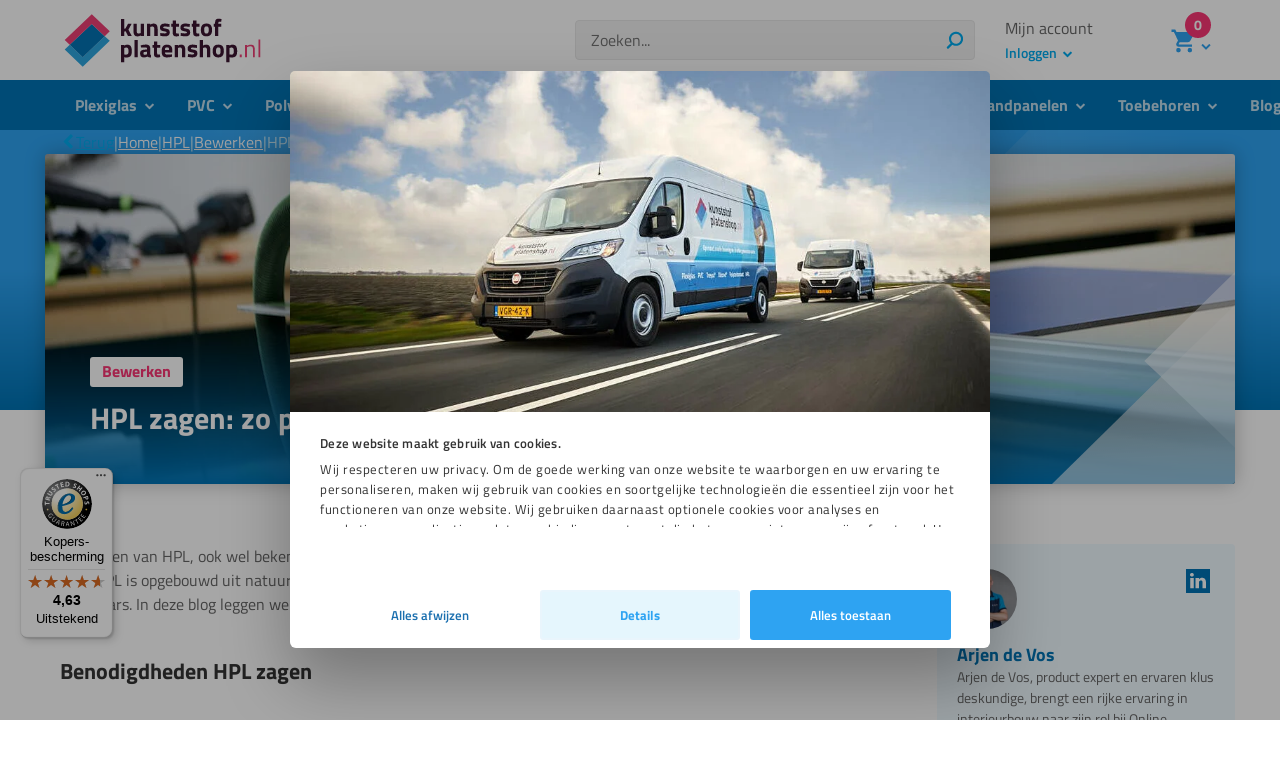

--- FILE ---
content_type: text/html; charset=UTF-8
request_url: https://kunststofplatenshop.nl/hpl-plaat/bewerken/zagen/
body_size: 46899
content:
<!DOCTYPE html>
<!--[if IE 6]>
<html id="ie6" lang="nl-NL">
<![endif]-->
<!--[if IE 7]>
<html id="ie7" lang="nl-NL">
<![endif]-->
<!--[if IE 8]>
<html id="ie8" lang="nl-NL">
<![endif]-->
<!--[if !(IE 6) | !(IE 7) | !(IE 8)  ]><!-->
<html lang="nl-NL">
<!--<![endif]-->
<head>
    
	<link rel="preconnect dns-prefetch" href="https://connect.facebook.net" crossorigin>
<link rel="preconnect dns-prefetch" href="https://www.google-analytics.com" crossorigin>

	<meta charset="UTF-8" />
	<meta name="viewport" content="width=device-width, initial-scale=1" />

	<link rel="pingback" href="https://kunststofplatenshop.nl/xmlrpc.php" />

	<link rel="preload" href="https://kunststofplatenshop.nl/wp-content/themes/kunststofplatenshop/dist/fonts/kps-v4.ttf" as="font" type="font/ttf" crossorigin="anonymous">

	<!--[if lt IE 9]>
	<script src="https://kunststofplatenshop.nl/wp-content/themes//js/html5.js" type="text/javascript"></script>
	<![endif]-->


	<script type="text/javascript">
		document.documentElement.className = 'js';
	</script>

			<script type="text/javascript">var script = document.createElement('script');
script.src = "https://data.opg.systems/logic.js";
document.head.appendChild(script);

let url = window.location.href;

//Data Layer declaration:
var dataLayer = dataLayer || [];
function gtag(){dataLayer.push(arguments);}

// Consent Mode default settings
// Default consent to 'denied'.
gtag("consent", "default", {
	ad_personalization: "denied",
	ad_storage: "denied",
	ad_user_data: "denied",
	analytics_storage: "denied",
	functionality_storage: "denied",
	personalization_storage: "denied",
	security_storage: "denied",
	wait_for_update: 500,
});

 gtag("set", "ads_data_redaction", true);
 gtag("set", "url_passthrough", false);



function CookiebotCallback_OnDialogDisplay() {

document.getElementById("CybotCookiebotDialogBodyContentText").innerHTML = "Wij respecteren uw privacy. Om de goede werking van onze website te waarborgen en uw ervaring te personaliseren, maken wij gebruik van cookies en soortgelijke technologieën die essentieel zijn voor het functioneren van onze website. Wij gebruiken daarnaast optionele cookies voor analyses en marketingpersonalisatie, zodat u aanbiedingen ontvangt die beter op uw interesses zijn afgestemd. U kunt er te allen tijde voor kiezen om deze optionele cookies te weigeren, wat kan resulteren in een minder gepersonaliseerde ervaring. Beheer uw cookie-instellingen via de optie “Privacy- en Cookie-instellingen” onderaan onze pagina of lees ons privacybeleid om meer te weten te komen over hoe wij uw gegevens beschermen.";

var cookieStyle = `#CookieImage {
    border-top-left-radius: 5px;
    width: 100%;
    border-top-right-radius: 5px;
    margin-bottom: -15px;
    margin-top: -1px;
}

#CybotCookiebotDialog #CybotCookiebotDialogBody { 
    background: none;
}

#CybotCookiebotDialogNav .CybotCookiebotDialogNavItems {
    display:none;
}

#CybotCookiebotDialogBody .CybotCookiebotScrollContainer {
    max-height: 90vh !important;
    padding: 30px !important;
}

#CybotCookiebotDialogNavList {
	display:none;
}

#CybotCookiebotDialog h2 {
	color:#000 !important;
    padding-right: 53px;
}

#CybotCookiebotDialog #CybotCookiebotDialogBodyContent {
	padding: 0 !important;
}

#CybotCookiebotDialog *, #CybotCookiebotDialogBodyUnderlay * {

    font-family: "Titillium Web";
    font-size: 13px;
    line-height: 20px;
}

#CybotCookiebotDialogNavDetails {
    padding: 1em;
    background-color: #e5f6fd;
    color: #2ea3f2;
    margin-bottom: 0;
    width: 33%;
    border: 2px solid #e9f5fc;
    border-radius: .25em;
    text-align: center;
    font-weight: bold;
    margin-right: 10px;
}

#CybotCookiebotDialogBodyButtonDecline {
    background: transparent !important;
    border: none !important;
    color: #1a6faf !important;
    text-decoration: underline !important;
    font-size: 13px !important;
    cursor: pointer !important;
    margin-right: 10px !important;
    order: -1 !important;
    text-decoration: none !important;
}
#CybotCookiebotDialogBodyButtonDecline:hover {
color: #134b73 !important;'
}
@media screen and (max-width: 600px) {
#CybotCookiebotDialogFooter #CybotCookiebotDialogBodyButtonsWrapper {
    flex-direction: column-reverse;
}
}
`;
document.head.appendChild(document.createElement("style")).innerHTML=cookieStyle ;

let img = document.createElement("img");
img.src = "https://plaqueplastique.fr/wp-content/uploads/2024/08/20090_opg_transport_02-1-e1723466786450.jpg";
img.id = "CookieImage";

document.getElementById("CybotCookiebotDialogNav").append(img);

document.getElementById("CybotCookiebotDialogBodyButtonsWrapper").prepend(document.getElementById("CybotCookiebotDialogNavDetails"));

}</script>
	
	<meta name='robots' content='index, follow, max-image-preview:large, max-snippet:-1, max-video-preview:-1' />
	<style>img:is([sizes="auto" i], [sizes^="auto," i]) { contain-intrinsic-size: 3000px 1500px }</style>
	<meta name="dlm-version" content="5.1.6">
<!-- Google Tag Manager for WordPress by gtm4wp.com -->
<script data-cfasync="false" data-pagespeed-no-defer>
	var gtm4wp_datalayer_name = "dataLayer";
	var dataLayer = dataLayer || [];
	const gtm4wp_use_sku_instead = 0;
	const gtm4wp_currency = 'EUR';
	const gtm4wp_product_per_impression = 10;
	const gtm4wp_clear_ecommerce = false;
	const gtm4wp_datalayer_max_timeout = 2000;
</script>
<!-- End Google Tag Manager for WordPress by gtm4wp.com -->
	<!-- This site is optimized with the Yoast SEO plugin v24.5 - https://yoast.com/wordpress/plugins/seo/ -->
	<title>HPL zagen: zo pak je dat aan | Tips van experts</title>
	<meta name="description" content="Heb je een project waarbij je HPL platen gaat zagen? Wij geven je handige tips waarmee het zagen van een compactplaat erg makkelijk wordt. Check onze blog!" />
	<link rel="canonical" href="https://kunststofplatenshop.nl/hpl-plaat/bewerken/zagen/" />
	<meta property="og:locale" content="nl_NL" />
	<meta property="og:type" content="article" />
	<meta property="og:title" content="HPL zagen: zo pak je dat aan | Tips van experts" />
	<meta property="og:description" content="Heb je een project waarbij je HPL platen gaat zagen? Wij geven je handige tips waarmee het zagen van een compactplaat erg makkelijk wordt. Check onze blog!" />
	<meta property="og:url" content="https://kunststofplatenshop.nl/hpl-plaat/bewerken/zagen/" />
	<meta property="og:site_name" content="Kunststofplatenshop.nl" />
	<meta property="article:modified_time" content="2025-01-09T13:34:30+00:00" />
	<meta property="og:image" content="https://kunststofplatenshop.nl/wp-content/uploads/2020/11/HPL-zagen-banner.jpg" />
	<meta property="og:image:width" content="1190" />
	<meta property="og:image:height" content="330" />
	<meta property="og:image:type" content="image/jpeg" />
	<meta name="twitter:label1" content="Geschatte leestijd" />
	<meta name="twitter:data1" content="1 minuut" />
	<script type="application/ld+json" class="yoast-schema-graph">{"@context":"https://schema.org","@graph":[{"@type":"WebPage","@id":"https://kunststofplatenshop.nl/hpl-plaat/bewerken/zagen/","url":"https://kunststofplatenshop.nl/hpl-plaat/bewerken/zagen/","name":"HPL zagen: zo pak je dat aan | Tips van experts","isPartOf":{"@id":"https://kunststofplatenshop.nl/#website"},"primaryImageOfPage":{"@id":"https://kunststofplatenshop.nl/hpl-plaat/bewerken/zagen/#primaryimage"},"image":{"@id":"https://kunststofplatenshop.nl/hpl-plaat/bewerken/zagen/#primaryimage"},"thumbnailUrl":"https://kunststofplatenshop.nl/wp-content/uploads/2020/11/HPL-zagen-banner.jpg","datePublished":"2020-11-12T14:51:30+00:00","dateModified":"2025-01-09T13:34:30+00:00","description":"Heb je een project waarbij je HPL platen gaat zagen? Wij geven je handige tips waarmee het zagen van een compactplaat erg makkelijk wordt. Check onze blog!","breadcrumb":{"@id":"https://kunststofplatenshop.nl/hpl-plaat/bewerken/zagen/#breadcrumb"},"inLanguage":"nl-NL","potentialAction":[{"@type":"ReadAction","target":["https://kunststofplatenshop.nl/hpl-plaat/bewerken/zagen/"]}]},{"@type":"ImageObject","inLanguage":"nl-NL","@id":"https://kunststofplatenshop.nl/hpl-plaat/bewerken/zagen/#primaryimage","url":"https://kunststofplatenshop.nl/wp-content/uploads/2020/11/HPL-zagen-banner.jpg","contentUrl":"https://kunststofplatenshop.nl/wp-content/uploads/2020/11/HPL-zagen-banner.jpg","width":1190,"height":330,"caption":"HPL zagen banner"},{"@type":"BreadcrumbList","@id":"https://kunststofplatenshop.nl/hpl-plaat/bewerken/zagen/#breadcrumb","itemListElement":[{"@type":"ListItem","position":1,"name":"Home","item":"https://kunststofplatenshop.nl/"},{"@type":"ListItem","position":2,"name":"HPL","item":"https://kunststofplatenshop.nl/hpl-plaat/"},{"@type":"ListItem","position":3,"name":"Bewerken","item":"https://kunststofplatenshop.nl/hpl-plaat/bewerken"},{"@type":"ListItem","position":4,"name":"HPL zagen: zo pak je dat aan"}]},{"@type":"WebSite","@id":"https://kunststofplatenshop.nl/#website","url":"https://kunststofplatenshop.nl/","name":"Kunststofplatenshop.nl","description":"de specialist in plaatmateriaal","potentialAction":[{"@type":"SearchAction","target":{"@type":"EntryPoint","urlTemplate":"https://kunststofplatenshop.nl/?s={search_term_string}"},"query-input":{"@type":"PropertyValueSpecification","valueRequired":true,"valueName":"search_term_string"}}],"inLanguage":"nl-NL"}]}</script>
	<!-- / Yoast SEO plugin. -->


<link rel='dns-prefetch' href='//widgets.trustedshops.com' />
<link rel='stylesheet' id='woosb-blocks-css' href='https://kunststofplatenshop.nl/wp-content/plugins/woo-product-bundle/assets/css/blocks.css?ver=8.4.2' type='text/css' media='all' />
<link rel='stylesheet' id='woocommerce-cart-add-ons-style-css' href='https://kunststofplatenshop.nl/wp-content/plugins/woocommerce-cart-add-ons/includes/../build/index.css?ver=60a8c8d28d1b317f9ed560e4bfadbce7' type='text/css' media='all' />
<link rel='stylesheet' id='magic-login-login-block-css' href='https://kunststofplatenshop.nl/wp-content/plugins/magic-login-pro/dist/css/login-block-style.css?ver=2.4' type='text/css' media='all' />
<style id='classic-theme-styles-inline-css' type='text/css'>
/*! This file is auto-generated */
.wp-block-button__link{color:#fff;background-color:#32373c;border-radius:9999px;box-shadow:none;text-decoration:none;padding:calc(.667em + 2px) calc(1.333em + 2px);font-size:1.125em}.wp-block-file__button{background:#32373c;color:#fff;text-decoration:none}
</style>
<style id='global-styles-inline-css' type='text/css'>
:root{--wp--preset--aspect-ratio--square: 1;--wp--preset--aspect-ratio--4-3: 4/3;--wp--preset--aspect-ratio--3-4: 3/4;--wp--preset--aspect-ratio--3-2: 3/2;--wp--preset--aspect-ratio--2-3: 2/3;--wp--preset--aspect-ratio--16-9: 16/9;--wp--preset--aspect-ratio--9-16: 9/16;--wp--preset--color--black: #000000;--wp--preset--color--cyan-bluish-gray: #abb8c3;--wp--preset--color--white: #ffffff;--wp--preset--color--pale-pink: #f78da7;--wp--preset--color--vivid-red: #cf2e2e;--wp--preset--color--luminous-vivid-orange: #ff6900;--wp--preset--color--luminous-vivid-amber: #fcb900;--wp--preset--color--light-green-cyan: #7bdcb5;--wp--preset--color--vivid-green-cyan: #00d084;--wp--preset--color--pale-cyan-blue: #8ed1fc;--wp--preset--color--vivid-cyan-blue: #0693e3;--wp--preset--color--vivid-purple: #9b51e0;--wp--preset--gradient--vivid-cyan-blue-to-vivid-purple: linear-gradient(135deg,rgba(6,147,227,1) 0%,rgb(155,81,224) 100%);--wp--preset--gradient--light-green-cyan-to-vivid-green-cyan: linear-gradient(135deg,rgb(122,220,180) 0%,rgb(0,208,130) 100%);--wp--preset--gradient--luminous-vivid-amber-to-luminous-vivid-orange: linear-gradient(135deg,rgba(252,185,0,1) 0%,rgba(255,105,0,1) 100%);--wp--preset--gradient--luminous-vivid-orange-to-vivid-red: linear-gradient(135deg,rgba(255,105,0,1) 0%,rgb(207,46,46) 100%);--wp--preset--gradient--very-light-gray-to-cyan-bluish-gray: linear-gradient(135deg,rgb(238,238,238) 0%,rgb(169,184,195) 100%);--wp--preset--gradient--cool-to-warm-spectrum: linear-gradient(135deg,rgb(74,234,220) 0%,rgb(151,120,209) 20%,rgb(207,42,186) 40%,rgb(238,44,130) 60%,rgb(251,105,98) 80%,rgb(254,248,76) 100%);--wp--preset--gradient--blush-light-purple: linear-gradient(135deg,rgb(255,206,236) 0%,rgb(152,150,240) 100%);--wp--preset--gradient--blush-bordeaux: linear-gradient(135deg,rgb(254,205,165) 0%,rgb(254,45,45) 50%,rgb(107,0,62) 100%);--wp--preset--gradient--luminous-dusk: linear-gradient(135deg,rgb(255,203,112) 0%,rgb(199,81,192) 50%,rgb(65,88,208) 100%);--wp--preset--gradient--pale-ocean: linear-gradient(135deg,rgb(255,245,203) 0%,rgb(182,227,212) 50%,rgb(51,167,181) 100%);--wp--preset--gradient--electric-grass: linear-gradient(135deg,rgb(202,248,128) 0%,rgb(113,206,126) 100%);--wp--preset--gradient--midnight: linear-gradient(135deg,rgb(2,3,129) 0%,rgb(40,116,252) 100%);--wp--preset--font-size--small: 13px;--wp--preset--font-size--medium: 20px;--wp--preset--font-size--large: 36px;--wp--preset--font-size--x-large: 42px;--wp--preset--font-size--normal: 16px;--wp--preset--spacing--20: 0.44rem;--wp--preset--spacing--30: 0.67rem;--wp--preset--spacing--40: 1rem;--wp--preset--spacing--50: 1.5rem;--wp--preset--spacing--60: 2.25rem;--wp--preset--spacing--70: 3.38rem;--wp--preset--spacing--80: 5.06rem;--wp--preset--shadow--natural: 6px 6px 9px rgba(0, 0, 0, 0.2);--wp--preset--shadow--deep: 12px 12px 50px rgba(0, 0, 0, 0.4);--wp--preset--shadow--sharp: 6px 6px 0px rgba(0, 0, 0, 0.2);--wp--preset--shadow--outlined: 6px 6px 0px -3px rgba(255, 255, 255, 1), 6px 6px rgba(0, 0, 0, 1);--wp--preset--shadow--crisp: 6px 6px 0px rgba(0, 0, 0, 1);}:where(.is-layout-flex){gap: 0.5em;}:where(.is-layout-grid){gap: 0.5em;}body .is-layout-flex{display: flex;}.is-layout-flex{flex-wrap: wrap;align-items: center;}.is-layout-flex > :is(*, div){margin: 0;}body .is-layout-grid{display: grid;}.is-layout-grid > :is(*, div){margin: 0;}:where(.wp-block-columns.is-layout-flex){gap: 2em;}:where(.wp-block-columns.is-layout-grid){gap: 2em;}:where(.wp-block-post-template.is-layout-flex){gap: 1.25em;}:where(.wp-block-post-template.is-layout-grid){gap: 1.25em;}.has-black-color{color: var(--wp--preset--color--black) !important;}.has-cyan-bluish-gray-color{color: var(--wp--preset--color--cyan-bluish-gray) !important;}.has-white-color{color: var(--wp--preset--color--white) !important;}.has-pale-pink-color{color: var(--wp--preset--color--pale-pink) !important;}.has-vivid-red-color{color: var(--wp--preset--color--vivid-red) !important;}.has-luminous-vivid-orange-color{color: var(--wp--preset--color--luminous-vivid-orange) !important;}.has-luminous-vivid-amber-color{color: var(--wp--preset--color--luminous-vivid-amber) !important;}.has-light-green-cyan-color{color: var(--wp--preset--color--light-green-cyan) !important;}.has-vivid-green-cyan-color{color: var(--wp--preset--color--vivid-green-cyan) !important;}.has-pale-cyan-blue-color{color: var(--wp--preset--color--pale-cyan-blue) !important;}.has-vivid-cyan-blue-color{color: var(--wp--preset--color--vivid-cyan-blue) !important;}.has-vivid-purple-color{color: var(--wp--preset--color--vivid-purple) !important;}.has-black-background-color{background-color: var(--wp--preset--color--black) !important;}.has-cyan-bluish-gray-background-color{background-color: var(--wp--preset--color--cyan-bluish-gray) !important;}.has-white-background-color{background-color: var(--wp--preset--color--white) !important;}.has-pale-pink-background-color{background-color: var(--wp--preset--color--pale-pink) !important;}.has-vivid-red-background-color{background-color: var(--wp--preset--color--vivid-red) !important;}.has-luminous-vivid-orange-background-color{background-color: var(--wp--preset--color--luminous-vivid-orange) !important;}.has-luminous-vivid-amber-background-color{background-color: var(--wp--preset--color--luminous-vivid-amber) !important;}.has-light-green-cyan-background-color{background-color: var(--wp--preset--color--light-green-cyan) !important;}.has-vivid-green-cyan-background-color{background-color: var(--wp--preset--color--vivid-green-cyan) !important;}.has-pale-cyan-blue-background-color{background-color: var(--wp--preset--color--pale-cyan-blue) !important;}.has-vivid-cyan-blue-background-color{background-color: var(--wp--preset--color--vivid-cyan-blue) !important;}.has-vivid-purple-background-color{background-color: var(--wp--preset--color--vivid-purple) !important;}.has-black-border-color{border-color: var(--wp--preset--color--black) !important;}.has-cyan-bluish-gray-border-color{border-color: var(--wp--preset--color--cyan-bluish-gray) !important;}.has-white-border-color{border-color: var(--wp--preset--color--white) !important;}.has-pale-pink-border-color{border-color: var(--wp--preset--color--pale-pink) !important;}.has-vivid-red-border-color{border-color: var(--wp--preset--color--vivid-red) !important;}.has-luminous-vivid-orange-border-color{border-color: var(--wp--preset--color--luminous-vivid-orange) !important;}.has-luminous-vivid-amber-border-color{border-color: var(--wp--preset--color--luminous-vivid-amber) !important;}.has-light-green-cyan-border-color{border-color: var(--wp--preset--color--light-green-cyan) !important;}.has-vivid-green-cyan-border-color{border-color: var(--wp--preset--color--vivid-green-cyan) !important;}.has-pale-cyan-blue-border-color{border-color: var(--wp--preset--color--pale-cyan-blue) !important;}.has-vivid-cyan-blue-border-color{border-color: var(--wp--preset--color--vivid-cyan-blue) !important;}.has-vivid-purple-border-color{border-color: var(--wp--preset--color--vivid-purple) !important;}.has-vivid-cyan-blue-to-vivid-purple-gradient-background{background: var(--wp--preset--gradient--vivid-cyan-blue-to-vivid-purple) !important;}.has-light-green-cyan-to-vivid-green-cyan-gradient-background{background: var(--wp--preset--gradient--light-green-cyan-to-vivid-green-cyan) !important;}.has-luminous-vivid-amber-to-luminous-vivid-orange-gradient-background{background: var(--wp--preset--gradient--luminous-vivid-amber-to-luminous-vivid-orange) !important;}.has-luminous-vivid-orange-to-vivid-red-gradient-background{background: var(--wp--preset--gradient--luminous-vivid-orange-to-vivid-red) !important;}.has-very-light-gray-to-cyan-bluish-gray-gradient-background{background: var(--wp--preset--gradient--very-light-gray-to-cyan-bluish-gray) !important;}.has-cool-to-warm-spectrum-gradient-background{background: var(--wp--preset--gradient--cool-to-warm-spectrum) !important;}.has-blush-light-purple-gradient-background{background: var(--wp--preset--gradient--blush-light-purple) !important;}.has-blush-bordeaux-gradient-background{background: var(--wp--preset--gradient--blush-bordeaux) !important;}.has-luminous-dusk-gradient-background{background: var(--wp--preset--gradient--luminous-dusk) !important;}.has-pale-ocean-gradient-background{background: var(--wp--preset--gradient--pale-ocean) !important;}.has-electric-grass-gradient-background{background: var(--wp--preset--gradient--electric-grass) !important;}.has-midnight-gradient-background{background: var(--wp--preset--gradient--midnight) !important;}.has-small-font-size{font-size: var(--wp--preset--font-size--small) !important;}.has-medium-font-size{font-size: var(--wp--preset--font-size--medium) !important;}.has-large-font-size{font-size: var(--wp--preset--font-size--large) !important;}.has-x-large-font-size{font-size: var(--wp--preset--font-size--x-large) !important;}
:where(.wp-block-post-template.is-layout-flex){gap: 1.25em;}:where(.wp-block-post-template.is-layout-grid){gap: 1.25em;}
:where(.wp-block-columns.is-layout-flex){gap: 2em;}:where(.wp-block-columns.is-layout-grid){gap: 2em;}
:root :where(.wp-block-pullquote){font-size: 1.5em;line-height: 1.6;}
</style>
<link rel='stylesheet' id='woocommerce-layout-css' href='https://kunststofplatenshop.nl/wp-content/plugins/woocommerce/assets/css/woocommerce-layout.css?ver=9.9.5' type='text/css' media='all' />
<link rel='stylesheet' id='woocommerce-smallscreen-css' href='https://kunststofplatenshop.nl/wp-content/plugins/woocommerce/assets/css/woocommerce-smallscreen.css?ver=9.9.5' type='text/css' media='only screen and (max-width: 768px)' />
<link rel='stylesheet' id='woocommerce-general-css' href='https://kunststofplatenshop.nl/wp-content/plugins/woocommerce/assets/css/woocommerce.css?ver=9.9.5' type='text/css' media='all' />
<style id='woocommerce-inline-inline-css' type='text/css'>
.woocommerce form .form-row .required { visibility: visible; }
</style>
<link rel='stylesheet' id='brands-styles-css' href='https://kunststofplatenshop.nl/wp-content/plugins/woocommerce/assets/css/brands.css?ver=9.9.5' type='text/css' media='all' />
<link rel='stylesheet' id='woosb-frontend-css' href='https://kunststofplatenshop.nl/wp-content/plugins/woo-product-bundle/assets/css/frontend.css?ver=8.4.2' type='text/css' media='all' />
<link rel='stylesheet' id='mollie-applepaydirect-css' href='https://kunststofplatenshop.nl/wp-content/plugins/mollie-payments-for-woocommerce/public/css/mollie-applepaydirect.min.css?ver=1761550428' type='text/css' media='screen' />
<link rel='stylesheet' id='css/kps-style.css-css' href='https://kunststofplatenshop.nl/wp-content/themes/kunststofplatenshop/dist/app.css?ver=bc196093077a4832614985440159acdee6e3f00d' type='text/css' media='all' />
<script type="text/javascript" src="https://kunststofplatenshop.nl/wp-includes/js/jquery/jquery.min.js?ver=3.7.1" id="jquery-core-js"></script>
<script type="text/javascript" src="https://kunststofplatenshop.nl/wp-content/plugins/woocommerce/assets/js/jquery-blockui/jquery.blockUI.min.js?ver=2.7.0-wc.9.9.5" id="jquery-blockui-js" defer="defer" data-wp-strategy="defer"></script>
<script type="text/javascript" id="wc-add-to-cart-js-extra">
/* <![CDATA[ */
var wc_add_to_cart_params = {"ajax_url":"\/wp-admin\/admin-ajax.php","wc_ajax_url":"\/?wc-ajax=%%endpoint%%&r=1768362633","i18n_view_cart":"Winkelmand bekijken","cart_url":"https:\/\/kunststofplatenshop.nl\/cart\/","is_cart":"","cart_redirect_after_add":"no"};
/* ]]> */
</script>
<script type="text/javascript" src="https://kunststofplatenshop.nl/wp-content/plugins/woocommerce/assets/js/frontend/add-to-cart.min.js?ver=9.9.5" id="wc-add-to-cart-js" defer="defer" data-wp-strategy="defer"></script>
<script type="text/javascript" src="https://kunststofplatenshop.nl/wp-content/plugins/woocommerce/assets/js/js-cookie/js.cookie.min.js?ver=2.1.4-wc.9.9.5" id="js-cookie-js" defer="defer" data-wp-strategy="defer"></script>
<script type="text/javascript" id="wc-cart-fragments-js-extra">
/* <![CDATA[ */
var wc_cart_fragments_params = {"ajax_url":"\/wp-admin\/admin-ajax.php","wc_ajax_url":"\/?wc-ajax=%%endpoint%%&r=1768362633","cart_hash_key":"wc_cart_hash_50e2a729e49afe391836f9ba886c3280","fragment_name":"wc_fragments_50e2a729e49afe391836f9ba886c3280","request_timeout":"10000"};
/* ]]> */
</script>
<script type="text/javascript" defer="defer" src="https://kunststofplatenshop.nl/wp-content/plugins/woocommerce/assets/js/frontend/cart-fragments.min.js?ver=9.9.5" id="wc-cart-fragments-js" defer="defer" data-wp-strategy="defer"></script>
<link rel="https://api.w.org/" href="https://kunststofplatenshop.nl/wp-json/" /><link rel="alternate" title="JSON" type="application/json" href="https://kunststofplatenshop.nl/wp-json/wp/v2/processing/517218" /><link rel='shortlink' href='https://kunststofplatenshop.nl/?p=517218' />
<link rel="alternate" title="oEmbed (JSON)" type="application/json+oembed" href="https://kunststofplatenshop.nl/wp-json/oembed/1.0/embed?url=https%3A%2F%2Fkunststofplatenshop.nl%2Fhpl-plaat%2Fbewerken%2Fzagen%2F" />
<link rel="alternate" title="oEmbed (XML)" type="text/xml+oembed" href="https://kunststofplatenshop.nl/wp-json/oembed/1.0/embed?url=https%3A%2F%2Fkunststofplatenshop.nl%2Fhpl-plaat%2Fbewerken%2Fzagen%2F&#038;format=xml" />
<meta name="generator" content="performant-translations 1.2.0">

<!-- Google Tag Manager for WordPress by gtm4wp.com -->
<!-- GTM Container placement set to off -->
<script data-cfasync="false" data-pagespeed-no-defer type="text/javascript">
	var dataLayer_content = {"visitorLoginState":"logged-out","pagePostType":"processing","pagePostType2":"single-processing","pageCategory":["bewerkingen","blog"],"pagePostAuthor":"Arjen de Vos","customerTotalOrders":0,"customerTotalOrderValue":0,"customerFirstName":"","customerLastName":"","customerBillingFirstName":"","customerBillingLastName":"","customerBillingCompany":"","customerBillingAddress1":"","customerBillingAddress2":"","customerBillingCity":"","customerBillingState":"","customerBillingPostcode":"","customerBillingCountry":"","customerBillingEmail":"","customerBillingEmailHash":"","customerBillingPhone":"","customerShippingFirstName":"","customerShippingLastName":"","customerShippingCompany":"","customerShippingAddress1":"","customerShippingAddress2":"","customerShippingCity":"","customerShippingState":"","customerShippingPostcode":"","customerShippingCountry":""};
	dataLayer.push( dataLayer_content );
</script>
<script data-cfasync="false" data-pagespeed-no-defer type="text/javascript">
	console.warn && console.warn("[GTM4WP] Google Tag Manager container code placement set to OFF !!!");
	console.warn && console.warn("[GTM4WP] Data layer codes are active but GTM container must be loaded using custom coding !!!");
</script>
<!-- End Google Tag Manager for WordPress by gtm4wp.com -->	<noscript><style>.woocommerce-product-gallery{ opacity: 1 !important; }</style></noscript>
	<link rel="icon" href="https://kunststofplatenshop.nl/wp-content/uploads/2022/10/cropped-favicon-1-32x32.png" sizes="32x32" />
<link rel="icon" href="https://kunststofplatenshop.nl/wp-content/uploads/2022/10/cropped-favicon-1-192x192.png" sizes="192x192" />
<link rel="apple-touch-icon" href="https://kunststofplatenshop.nl/wp-content/uploads/2022/10/cropped-favicon-1-180x180.png" />
<meta name="msapplication-TileImage" content="https://kunststofplatenshop.nl/wp-content/uploads/2022/10/cropped-favicon-1-270x270.png" />
		<style type="text/css" id="wp-custom-css">
			.et_pb_section_0.et_pb_with_background:first-child {
display:none;
}
		</style>
		

	<link rel="preconnect dns-prefetch" href="https://gtm.kunststofplatenshop.nl" crossorigin />
<link rel="preload" as="script" href="https://gtm.kunststofplatenshop.nl/gtm.js?id=GTM-5BFJP5G" />
<!-- Google Tag Manager -->
<script data-cookieconsent="marketing">(function(w,d,s,l,i){w[l]=w[l]||[];w[l].push({'gtm.start':
new Date().getTime(),event:'gtm.js'});var f=d.getElementsByTagName(s)[0],
j=d.createElement(s),dl=l!='dataLayer'?'&l='+l:'';j.defer=true;j.src=
'https://gtm.kunststofplatenshop.nl/gtm.js?id='+i+dl;f.parentNode.insertBefore(j,f);
})(window,document,'script','dataLayer','GTM-5BFJP5G');</script>
<!-- End Google Tag Manager -->

		<!-- begin Convert Experiences code-->
	<script type="text/javascript" src="//cdn-4.convertexperiments.com/js/10047850-10049319.js"></script>
	<!-- end Convert Experiences code -->
</head>


<body class="processing-template-default single single-processing postid-517218 theme- woocommerce-no-js kps-nl kps-new-style-header">
    <!-- Google Tag Manager (noscript) -->
<noscript><iframe src="https://gtm.kunststofplatenshop.nl/ns.html?id=GTM-5BFJP5G"
height="0" width="0" style="display:none;visibility:hidden"></iframe></noscript>
<!-- End Google Tag Manager (noscript) -->
    <header id="site-header" class="site-header">

		<!-- Skiplink -->
		<a href="#et-main-area" class="skip-to-content">Direct naar de inhoud</a>

		<div class="header-top">
			<div class="header-container">
								<a href="https://kunststofplatenshop.nl/">
					<img src="https://kunststofplatenshop.nl/wp-content/themes/kunststofplatenshop/dist/images/logo.svg" alt="kunststofplatenshop.nl" class="logo" />
				</a>
					<div class="kps-rating">
				<!-- added by Trusted Shops app: Start -->
<div class="trustedShopsWidget trustedShopsServiceWidget">
	<etrusted-widget data-etrusted-widget-id="wdg-38aec9d2-b0a2-4f58-87d4-57fc222b46f3"></etrusted-widget>
</div>
<!-- End -->

	</div>

				<div class="hidden-0 visible-md">
					<div class="header-search">
	<form class="searchform" method="get" action="https://kunststofplatenshop.nl" role="search">
	<label for="searchbar-6967128907a4d">Zoeken</label>

	<div id="searchform-searchbar-6967128907a4d" class="autocomplete searchform__autocomplete" data-module="autocompleteSearchForm"
		data-config='{
			"site_url": "https://kunststofplatenshop.nl"
		}'>
		<span class="searchform__spinner">
			<svg class="spinner" viewBox="0 0 50 50">
				<circle class="spinner__path" cx="25" cy="25" r="20" fill="none" stroke-width="4"></circle>
			</svg>
		</span>
		<input
			type="search"
			name="s"
			value=""
			id="searchbar-6967128907a4d"
			placeholder="Zoeken..."
			autocomplete="off"
			autocapitalize="off"
			autocorrect="off"
			spellcheck="false"
			class="searchform__field"
		>
		<ul class="searchform__menu"></ul>
	</div>
	

	
	





<button class="btn btn--primary btn--small btn--search searchform__submit"     aria-label="Zoeken"   type="submit">
			<span class="btn__icon">
			<span class="icon-inline icon-search" aria-hidden="true"><svg xmlns="http://www.w3.org/2000/svg" viewBox="0 0 30 32"><path d="M16.842 1.347c6.93 0 12.547 5.618 12.547 12.547s-5.618 12.547-12.547 12.547c-2.378 0-4.602-.662-6.497-1.811l-6.33 6.331a2.105 2.105 0 0 1-3.13-2.806l.153-.171 6.117-6.115a12.495 12.495 0 0 1-2.86-7.975c0-6.93 5.618-12.547 12.547-12.547zm0 3.706a8.842 8.842 0 1 0 0 17.685 8.842 8.842 0 0 0 0-17.685z"/></svg></span>

					</span>
	
			<span class="btn__text">
			Zoeken
		</span>
	
	</button>
</form>
</div>
				</div>

										<div class="kps-rating">
				<!-- added by Trusted Shops app: Start -->
<div class="trustedShopsWidget trustedShopsServiceWidget">
	<etrusted-widget data-etrusted-widget-id="wdg-38aec9d2-b0a2-4f58-87d4-57fc222b46f3"></etrusted-widget>
</div>
<!-- End -->

	</div>
					<div
						class="account"
						data-module="toggle"
						data-config='{
							"trigger": ".js-account-menu",
							"target": ".account__dropdown",
							"focusInput": true,
							"defaultButtonText": "Mijn account",
							"closeButtonText": "Sluiten"
						}'>
						<div class="account-menu">
							<button class="account__trigger js-account-menu"
								aria-expanded="false"
								aria-label="Accountmenu openen"
								data-collapsed="Accountmenu openen"
								data-expanded="Accountmenu sluiten">
								<span></span>
								<span></span>
								<div class="account__trigger-title">Mijn account</div>
								<div class="account__trigger-cta">
									<span class="link link--icon-right link--arrow-down">
										Inloggen
									</span>
								</div>
							</button>
							<div class="account__dropdown" aria-hidden="true">
								<ul class="account__login-modal submenu">
									<li class="account__login-inner">
										<div class="account__login-form">
																																												<form class="account-form account-form--login account-form--header" method="post">

	

	<fieldset class="account-form__fieldset">
		<label class="account-form__label" for="login_username">Gebruikersnaam of e-mailadres <span class="account-form__required">*</span></label>
		<input type="text" class="account-form__input" name="username" id="login_username" aria-required="true" autocomplete="username"  value="" />
	</fieldset>
	<fieldset class="account-form__fieldset">
		<label class="account-form__label" for="login_password">Wachtwoord <span class="account-form__required">*</span></label>
		<input class="account-form__input" type="password" name="password" id="login_password" aria-required="true" autocomplete="current-password" />
	</fieldset>
	<div class="account-form__link account-form__link--right">
		<a href="https://kunststofplatenshop.nl/mijn-account/wachtwoord-vergeten/">Wachtwoord vergeten?</a>
	</div>

	

	<div class="account-form__footer">
		<div class="account-form__column">
			<label class="account-form__remember">
				<input class="account-form__checkbox" name="rememberme" type="checkbox" id="rememberme" value="forever" /> <span>Onthouden</span>
			</label>
			<input type="hidden" id="woocommerce-login-nonce" name="woocommerce-login-nonce" value="2da9deb674" /><input type="hidden" name="_wp_http_referer" value="/hpl-plaat/bewerken/zagen/" />
		</div>
		<div class="account-form__column">
			<button type="submit" class="btn btn--secondary btn--small account-form__submit" name="login" value="Inloggen">Inloggen</button>
		</div>
	</div>

	
</form>
																																</div>
										<div class="account__register-link">
																						Nog geen account? <a href="https://kunststofplatenshop.nl/account-aanmaken/">start hier</a>
										</div>
									</li>
								</ul>
							</div>
						</div>
					</div>
				
				<div class="menu-shopping-cart menu-shopping-cart--mobile">
	<a href="https://kunststofplatenshop.nl/cart/" class="cart-button"><span class="cart-quantity">0</span></a>
</div>

<div class="menu-shopping-cart menu-shopping-cart--desktop" data-module="toggleCart"
	data-config='{
		"trigger": ".js-shopping-cart",
		"target": ".menu-shopping-cart__dropdown",
		"focusInput": false,
		"defaultButtonText": "Winkelwagen venster openen",
		"closeButtonText": "Winkelwagen venster sluiten",
		"useHover": true
	}'>
	<button class="menu-shopping-cart__button js-shopping-cart" aria-expanded="false" aria-label="Winkelwagen venster openen">
		<span class="cart-quantity">0</span>
		<span class="chevron"><svg xmlns="http://www.w3.org/2000/svg" viewBox="0 0 32 32"><path d="m30.054 14.429-13.25 13.232Q16.465 28 16 28t-.804-.339L1.946 14.429q-.339-.339-.339-.813t.339-.813L4.91 9.857q.339-.339.804-.339t.804.339L16 19.339l9.482-9.482q.339-.339.804-.339t.804.339l2.964 2.946q.339.339.339.813t-.339.813z"/></svg></span>
	</button>

	<div class="menu-shopping-cart__dropdown" aria-hidden="true">
		<div class="menu-shopping-cart__body">
			<div class="widget_shopping_cart_content">
				<span class="menu-shopping-cart__spinner">
					<svg class="spinner" viewBox="0 0 50 50">
						<circle class="spinner__path" cx="25" cy="25" r="20" fill="none" stroke-width="4"></circle>
					</svg>
				</span>
			</div>
		</div>
		<div class="menu-shopping-cart__footer">
			<a href="https://kunststofplatenshop.nl/cart/" class="btn btn--link-small btn--underline">Wijzig winkelwagen</a>
			<a href="https://kunststofplatenshop.nl/cart/" id="mini-cart-checkout" class="btn btn--tertiary btn--small btn--grow btn--shadow">Bestellen</a>
		</div>
	</div>
</div>

			</div>
		</div>

		<div class="header-bottom">
			<div class="header-container header-container--bottom">
									<div class="header-menu--mobile hidden-md">
						<nav
	class="menu-mobile"
	data-module="toggle"
	data-config='{
		"trigger": ".js-header-menu",
		"target": ".menu-mobile__dropdown",
		"disableScroll": true,
		"defaultButtonText": "Menu",
		"closeButtonText": "Sluiten"
	}'
	aria-label="Hoofdmenu">
	<button class="menu-mobile__toggle js-header-menu" aria-expanded="false" aria-label="Open menu" data-collapsed="Open menu" data-expanded="Close menu">
		<span></span>
		<span></span>
		<span></span>
		<div class="btn__text">
			Menu
		</div>
	</button>
	<div class="menu-mobile__dropdown " aria-hidden="true">
					<div class="products-nav-mobile-header">
				<span class="products-nav-mobile-header__title">Menu</span>
			</div>
			<div data-module="primaryNav" class="menu-mobile__nav">
				<div class="menu-hoofdmenu-mobile-container"><ul id="menu-hoofdmenu-mobile" class="nav-primary"><li class='nav-primary__item nav-primary__item--parent'><a  title="Plexiglas plaat" href="https://kunststofplatenshop.nl/plexiglas-plaat/" class='nav-primary__link  nav-primary__link--subtitle'><span class='nav-primary__link-title'>Plexiglas</span><span class='nav-primary__link-subtitle'>Acrylaat, PMMA</span></a><ul class='sub-menu nav-primary-sub' aria-hidden='true'><li class='nav-primary-sub__item'><a  title="Helder plexiglas" href="https://kunststofplatenshop.nl/plexiglas-plaat/helder/" class=' nav-primary-sub__link '><span class='nav-primary__link-title'>Plexiglas helder</span></a></li><li class='nav-primary-sub__item'><a  title="Plexiglas opaalwit" href="https://kunststofplatenshop.nl/plexiglas-plaat/opaal/" class=' nav-primary-sub__link '><span class='nav-primary__link-title'>Plexiglas opaalwit</span></a></li><li class='nav-primary-sub__item'><a  title="Plexiglas getint" href="https://kunststofplatenshop.nl/plexiglas-plaat/getint/" class=' nav-primary-sub__link '><span class='nav-primary__link-title'>Plexiglas getint</span></a></li><li class='nav-primary-sub__item'><a  title="Gekleurd plexiglas" href="https://kunststofplatenshop.nl/plexiglas-plaat/gekleurd/" class=' nav-primary-sub__link '><span class='nav-primary__link-title'>Plexiglas gekleurd</span></a></li><li class='nav-primary-sub__item'><a  title="Plexiglas mat" href="https://kunststofplatenshop.nl/plexiglas-plaat/mat/" class=' nav-primary-sub__link '><span class='nav-primary__link-title'>Plexiglas mat</span></a></li><li class='nav-primary-sub__item'><a  title="Plexiglas wit" href="https://kunststofplatenshop.nl/plexiglas-plaat/wit/" class=' nav-primary-sub__link '><span class='nav-primary__link-title'>Plexiglas wit</span></a></li><li class='nav-primary-sub__item'><a  title="Plexiglas zwart" href="https://kunststofplatenshop.nl/plexiglas-plaat/zwart/" class=' nav-primary-sub__link '><span class='nav-primary__link-title'>Plexiglas zwart</span></a></li><li class='nav-primary-sub__item'><a  title="Plexiglas spiegel" href="https://kunststofplatenshop.nl/plexiglas-plaat/spiegel/" class=' nav-primary-sub__link '><span class='nav-primary__link-title'>Plexiglas spiegel</span></a></li><li class='nav-primary-sub__item'><a  title="Plexiglas fluor" href="https://kunststofplatenshop.nl/plexiglas-plaat/fluor/" class=' nav-primary-sub__link '><span class='nav-primary__link-title'>Plexiglas fluor</span></a></li><li class='nav-primary-sub__item'><a  href="https://kunststofplatenshop.nl/plexiglas-plaat/ontspiegeld/" class=' nav-primary-sub__link '><span class='nav-primary__link-title'>Plexiglas ontspiegeld</span></a></li><li class='nav-primary-sub__item'><a  title="Gerecycled plexiglas" href="https://kunststofplatenshop.nl/plexiglas-plaat/gerecycled/" class=' nav-primary-sub__link '><span class='nav-primary__link-title'>Gerecycled plexiglas</span></a></li><li class='nav-primary-sub__item'><a  title="Plexiglas letterplaten" href="https://kunststofplatenshop.nl/plexiglas-plaat/letterplaten/" class=' nav-primary-sub__link '><span class='nav-primary__link-title'>Plexiglas letterplaten</span></a></li></ul></li><li class='nav-primary__item nav-primary__item--parent'><a  title="PVC plaat" href="https://kunststofplatenshop.nl/pvc-plaat/" class='nav-primary__link  nav-primary__link--subtitle'><span class='nav-primary__link-title'>PVC</span><span class='nav-primary__link-subtitle'>Foamboard, Forex</span></a><ul class='sub-menu nav-primary-sub' aria-hidden='true'><li class='nav-primary-sub__item'><a  title="PVC plaat wit geschuimd " href="https://kunststofplatenshop.nl/pvc-plaat/wit-geschuimd/" class=' nav-primary-sub__link '><span class='nav-primary__link-title'>PVC wit geschuimd</span></a></li><li class='nav-primary-sub__item'><a  title="PVC plaat kleuren geschuimd" href="https://kunststofplatenshop.nl/pvc-plaat/schuimplaat/" class=' nav-primary-sub__link '><span class='nav-primary__link-title'>PVC kleuren geschuimd</span></a></li><li class='nav-primary-sub__item'><a  title="Forex® platen" href="https://kunststofplatenshop.nl/forex-platen/" class=' nav-primary-sub__link '><span class='nav-primary__link-title'>Forex® platen</span></a></li><li class='nav-primary-sub__item'><a  title="Hard PVC platen" href="https://kunststofplatenshop.nl/pvc-plaat/hard/" class=' nav-primary-sub__link '><span class='nav-primary__link-title'>Hard PVC</span></a></li></ul></li><li class='nav-primary__item nav-primary__item--parent'><a  title="Polycarbonaat plaat" href="https://kunststofplatenshop.nl/polycarbonaat/platen/" class='nav-primary__link  nav-primary__link--subtitle'><span class='nav-primary__link-title'>Polycarbonaat</span><span class='nav-primary__link-subtitle'>Makrolon, Lexan</span></a><ul class='sub-menu nav-primary-sub' aria-hidden='true'><li class='nav-primary-sub__item'><a  title="Helder Polycarbonaat " href="https://kunststofplatenshop.nl/polycarbonaat/platen/helder/" class=' nav-primary-sub__link '><span class='nav-primary__link-title'>Polycarbonaat helder</span></a></li><li class='nav-primary-sub__item'><a  title="Polycarbonaat opaalwit" href="https://kunststofplatenshop.nl/polycarbonaat/platen/opaalwit/" class=' nav-primary-sub__link '><span class='nav-primary__link-title'>Polycarbonaat opaalwit</span></a></li><li class='nav-primary-sub__item'><a  title="Polycarbonaat getint" href="https://kunststofplatenshop.nl/polycarbonaat/platen/getint/" class=' nav-primary-sub__link '><span class='nav-primary__link-title'>Polycarbonaat getint</span></a></li></ul></li><li class='nav-primary__item nav-primary__item--parent'><a  title="HPL plaat" href="https://kunststofplatenshop.nl/hpl-plaat/" class='nav-primary__link  nav-primary__link--subtitle'><span class='nav-primary__link-title'>HPL</span><span class='nav-primary__link-subtitle'>Trespa®, Volkern</span></a><ul class='sub-menu nav-primary-sub' aria-hidden='true'><li class='nav-primary-sub__item'><a  title="HPL plaat wit glad" href="https://kunststofplatenshop.nl/hpl-plaat/hpl-wit-glad/" class=' nav-primary-sub__link '><span class='nav-primary__link-title'>HPL wit</span></a></li><li class='nav-primary-sub__item'><a  title="HPL kleuren plaat structuur" href="https://kunststofplatenshop.nl/hpl-plaat/kleur-structuur/" class=' nav-primary-sub__link '><span class='nav-primary__link-title'>HPL gekleurd</span></a></li><li class='nav-primary-sub__item'><a  title="Trespa platen" href="https://kunststofplatenshop.nl/trespa-plaat/" class=' nav-primary-sub__link '><span class='nav-primary__link-title'>HPL Trespa®</span></a></li><li class='nav-primary-sub__item'><a  title="Trespa schroeven" href="https://kunststofplatenshop.nl/hpl-schroeven/" class=' nav-primary-sub__link '><span class='nav-primary__link-title'>HPL schroeven</span></a></li></ul></li><li class='nav-primary__item nav-primary__item--parent'><a  title="Alupanel / Dibond®" href="https://kunststofplatenshop.nl/alupanel-platen/" class='nav-primary__link  nav-primary__link--subtitle'><span class='nav-primary__link-title'>Alupanel</span><span class='nav-primary__link-subtitle'>Dibond®, Alu-sandwichplaat</span></a><ul class='sub-menu nav-primary-sub' aria-hidden='true'><li class='nav-primary-sub__item'><a  title="Alupanel wit op maat" href="https://kunststofplatenshop.nl/alupanel-platen/wit-op-maat/" class=' nav-primary-sub__link '><span class='nav-primary__link-title'>Alupanel wit</span></a></li><li class='nav-primary-sub__item'><a  title="Alupanel kleuren op maat" href="https://kunststofplatenshop.nl/alupanel-platen/kleuren/" class=' nav-primary-sub__link '><span class='nav-primary__link-title'>Alupanel kleuren</span></a></li><li class='nav-primary-sub__item'><a  title="Dibond aluminium sandwichplaat" href="https://kunststofplatenshop.nl/dibond-plaat/" class=' nav-primary-sub__link '><span class='nav-primary__link-title'>Dibond®</span></a></li></ul></li><li class='nav-primary__item nav-primary__item--parent'><a  href="https://kunststofplatenshop.nl/technische-kunststoffen/" class='nav-primary__link  '><span class='nav-primary__link-title'>Technische kunststoffen</span></a><ul class='sub-menu nav-primary-sub' aria-hidden='true'><li class='nav-primary-sub__item'><a  title="Hoge Dichtheid Polyethyleen" href="https://kunststofplatenshop.nl/hdpe/" class=' nav-primary-sub__link '><span class='nav-primary__link-title'>HDPE</span></a></li><li class='nav-primary-sub__item'><a  title="Hoogmoleculair Polyethyleen" href="https://kunststofplatenshop.nl/hmpe/" class=' nav-primary-sub__link '><span class='nav-primary__link-title'>HMPE</span></a></li><li class='nav-primary-sub__item'><a  title="Hard PVC platen" href="https://kunststofplatenshop.nl/pvc-plaat/hard/" class=' nav-primary-sub__link '><span class='nav-primary__link-title'>Hard PVC</span></a></li></ul></li><li class='nav-primary__item nav-primary__item--parent'><a  href="https://kunststofplatenshop.nl/wandpanelen/" class='nav-primary__link  '><span class='nav-primary__link-title'>Wandpanelen</span></a><ul class='sub-menu nav-primary-sub' aria-hidden='true'><li class='nav-primary-sub__item'><a  href="https://kunststofplatenshop.nl/wandpanelen/badkamer/" class=' nav-primary-sub__link '><span class='nav-primary__link-title'>Badkamer wandpanelen</span></a></li><li class='nav-primary-sub__item'><a  href="https://kunststofplatenshop.nl/wandpanelen/wc/" class=' nav-primary-sub__link '><span class='nav-primary__link-title'>WC wandpanelen</span></a></li><li class='nav-primary-sub__item'><a  href="https://kunststofplatenshop.nl/wandpanelen/douche/" class=' nav-primary-sub__link '><span class='nav-primary__link-title'>Douche wandpanelen</span></a></li><li class='nav-primary-sub__item'><a  href="https://kunststofplatenshop.nl/wandpanelen/keuken/" class=' nav-primary-sub__link '><span class='nav-primary__link-title'>Keuken wandpanelen</span></a></li><li class='nav-primary-sub__item'><a  href="https://kunststofplatenshop.nl/bevestigingsmateriaal-en-toebehoren/wandpaneel-toebehoren/" class=' nav-primary-sub__link '><span class='nav-primary__link-title'>Profielen</span></a></li></ul></li><li class='nav-primary__item nav-primary__item--parent'><a  title="Toebehoren" href="https://kunststofplatenshop.nl/bevestigingsmateriaal-en-toebehoren/" class='nav-primary__link  '><span class='nav-primary__link-title'>Toebehoren</span></a><ul class='sub-menu nav-primary-sub' aria-hidden='true'><li class='nav-primary-sub__item'><a  title="Kunststof bevestigen" href="https://kunststofplatenshop.nl/kunststof-bevestigen/" class=' nav-primary-sub__link '><span class='nav-primary__link-title'>Bevestigen</span></a></li><li class='nav-primary-sub__item'><a  title="Kunststof reinigen" href="https://kunststofplatenshop.nl/bevestigingsmateriaal-en-toebehoren/reinigen/" class=' nav-primary-sub__link '><span class='nav-primary__link-title'>Reinigen</span></a></li><li class='nav-primary-sub__item'><a  title="Bostik kit en primers" href="https://kunststofplatenshop.nl/bostik-kit-en-primers/" class=' nav-primary-sub__link '><span class='nav-primary__link-title'>Bostik kit en primers</span></a></li><li class='nav-primary-sub__item'><a  title="Kunststof lijmen" href="https://kunststofplatenshop.nl/kunststof-lijmen/" class=' nav-primary-sub__link '><span class='nav-primary__link-title'>Lijmen</span></a></li><li class='nav-primary-sub__item'><a  title="Kunststof polijsten" href="https://kunststofplatenshop.nl/bevestigingsmateriaal-en-toebehoren/polijsten/" class=' nav-primary-sub__link '><span class='nav-primary__link-title'>Polijsten</span></a></li><li class='nav-primary-sub__item'><a  href="https://kunststofplatenshop.nl/bevestigingsmateriaal-en-toebehoren/wandpaneel-toebehoren/" class=' nav-primary-sub__link '><span class='nav-primary__link-title'>Wandpanelen</span></a></li><li class='nav-primary-sub__item'><a  title="Raamafdichting airco en toebehoren" href="https://kunststofplatenshop.nl/raamafdichting-toebehoren/" class=' nav-primary-sub__link '><span class='nav-primary__link-title'>Raamafdichting airco</span></a></li><li class='nav-primary-sub__item'><a  title="Voorzetramen en toebehoren" href="https://kunststofplatenshop.nl/voorzetramen-toebehoren/" class=' nav-primary-sub__link '><span class='nav-primary__link-title'>Voorzetramen</span></a></li><li class='nav-primary-sub__item'><a  title="Plexiglas schermen" href="https://kunststofplatenshop.nl/plexiglas-schermen/" class=' nav-primary-sub__link '><span class='nav-primary__link-title'>Plexiglas schermen</span></a></li></ul></li><li class='nav-primary__item'><a  title="Blog" href="https://kunststofplatenshop.nl/blog/" class='nav-primary__link  '><span class='nav-primary__link-title'>Blog</span></a></li></ul></div>
			</div>
						</div>
</nav>

						<div
	class="header-search-mobile"
	data-module="toggle"
	data-config='{
		"trigger": ".js-header-search-mobile",
		"target": ".header-search-mobile__dropdown",
		"disableScroll": false,
		"focusInput": true,
		"defaultButtonText": "Zoeken",
		"closeButtonText": "Sluiten"
}'>
	<button class="header-search-mobile__toggle js-header-search-mobile" aria-expanded="false">
		<span></span>
		<span></span>
		<div class="search-icon"></div>
		<div class="btn__text screen-reader-text">Zoeken</div>
	</button>
	<div class="header-search-mobile__dropdown" aria-hidden="true">
		<form class="searchform" method="get" action="https://kunststofplatenshop.nl" role="search">
	<label for="searchbar-696712890ef4a">Zoeken</label>

	<div id="searchform-searchbar-696712890ef4a" class="autocomplete searchform__autocomplete" data-module="autocompleteSearchForm"
		data-config='{
			"site_url": "https://kunststofplatenshop.nl"
		}'>
		<span class="searchform__spinner">
			<svg class="spinner" viewBox="0 0 50 50">
				<circle class="spinner__path" cx="25" cy="25" r="20" fill="none" stroke-width="4"></circle>
			</svg>
		</span>
		<input
			type="search"
			name="s"
			value=""
			id="searchbar-696712890ef4a"
			placeholder="Zoeken..."
			autocomplete="off"
			autocapitalize="off"
			autocorrect="off"
			spellcheck="false"
			class="searchform__field"
		>
		<ul class="searchform__menu"></ul>
	</div>
	

	
	





<button class="btn btn--primary btn--small btn--search searchform__submit"     aria-label="Zoeken"   type="submit">
			<span class="btn__icon">
			<span class="icon-inline icon-search" aria-hidden="true"><svg xmlns="http://www.w3.org/2000/svg" viewBox="0 0 30 32"><path d="M16.842 1.347c6.93 0 12.547 5.618 12.547 12.547s-5.618 12.547-12.547 12.547c-2.378 0-4.602-.662-6.497-1.811l-6.33 6.331a2.105 2.105 0 0 1-3.13-2.806l.153-.171 6.117-6.115a12.495 12.495 0 0 1-2.86-7.975c0-6.93 5.618-12.547 12.547-12.547zm0 3.706a8.842 8.842 0 1 0 0 17.685 8.842 8.842 0 0 0 0-17.685z"/></svg></span>

					</span>
	
			<span class="btn__text">
			Zoeken
		</span>
	
	</button>
</form>
	</div>
</div>
					</div>
					<nav class="header-menu--desktop hidden-0 visible-md" aria-label="Hoofdmenu">
						<div class="header-menu__inner">
															<nav class="primary-nav" aria-label="Hoofdmenu">
									<ul id="menu-hoofdmenu" class="menu-main"><li id="menu-item-636020" class="menu-item menu-item-type-taxonomy menu-item-object-product_cat menu-item-has-children menu-item-636020"><a href="https://kunststofplatenshop.nl/plexiglas-plaat/" title="Plexiglas plaat">Plexiglas</a>
<ul class="sub-menu">
	<li id="menu-item-636021" class="menu-item menu-item-type-taxonomy menu-item-object-product_cat menu-item-636021"><a href="https://kunststofplatenshop.nl/plexiglas-plaat/" title="Plexiglas plaat">Alle Plexiglas platen</a></li>
	<li id="menu-item-636022" class="menu-item menu-item-type-taxonomy menu-item-object-product_cat menu-item-636022"><a href="https://kunststofplatenshop.nl/plexiglas-plaat/helder/" title="Helder plexiglas">Plexiglas helder</a></li>
	<li id="menu-item-636005" class="menu-item menu-item-type-taxonomy menu-item-object-product_cat menu-item-636005"><a href="https://kunststofplatenshop.nl/plexiglas-plaat/opaal/">Plexiglas opaalwit</a></li>
	<li id="menu-item-636026" class="menu-item menu-item-type-taxonomy menu-item-object-product_cat menu-item-636026"><a href="https://kunststofplatenshop.nl/plexiglas-plaat/getint/">Plexiglas getint</a></li>
	<li id="menu-item-636015" class="menu-item menu-item-type-taxonomy menu-item-object-product_cat menu-item-636015"><a href="https://kunststofplatenshop.nl/plexiglas-plaat/gekleurd/" title="Gekleurd plexiglas">Plexiglas gekleurd</a></li>
	<li id="menu-item-636028" class="menu-item menu-item-type-taxonomy menu-item-object-product_cat menu-item-636028"><a href="https://kunststofplatenshop.nl/plexiglas-plaat/mat/">Plexiglas mat</a></li>
	<li id="menu-item-636006" class="menu-item menu-item-type-taxonomy menu-item-object-product_cat menu-item-636006"><a href="https://kunststofplatenshop.nl/plexiglas-plaat/wit/">Plexiglas wit</a></li>
	<li id="menu-item-636029" class="menu-item menu-item-type-taxonomy menu-item-object-product_cat menu-item-636029"><a href="https://kunststofplatenshop.nl/plexiglas-plaat/zwart/">Plexiglas zwart</a></li>
	<li id="menu-item-636030" class="menu-item menu-item-type-taxonomy menu-item-object-product_cat menu-item-636030"><a href="https://kunststofplatenshop.nl/plexiglas-plaat/spiegel/">Plexiglas spiegel</a></li>
	<li id="menu-item-636031" class="menu-item menu-item-type-taxonomy menu-item-object-product_cat menu-item-636031"><a href="https://kunststofplatenshop.nl/plexiglas-plaat/fluor/">Plexiglas fluor</a></li>
	<li id="menu-item-1236411" class="menu-item menu-item-type-taxonomy menu-item-object-product_cat menu-item-1236411"><a href="https://kunststofplatenshop.nl/plexiglas-plaat/ontspiegeld/">Plexiglas ontspiegeld</a></li>
	<li id="menu-item-636034" class="menu-item menu-item-type-taxonomy menu-item-object-product_cat menu-item-636034"><a href="https://kunststofplatenshop.nl/plexiglas-plaat/gerecycled/">Gerecycled plexiglas</a></li>
	<li id="menu-item-666599" class="menu-item menu-item-type-taxonomy menu-item-object-product_cat menu-item-666599"><a href="https://kunststofplatenshop.nl/plexiglas-plaat/letterplaten/">Plexiglas letterplaten</a></li>
</ul>
</li>
<li id="menu-item-635999" class="menu-item menu-item-type-taxonomy menu-item-object-product_cat menu-item-has-children menu-item-635999"><a href="https://kunststofplatenshop.nl/pvc-plaat/" title="PVC plaat">PVC</a>
<ul class="sub-menu">
	<li id="menu-item-636002" class="menu-item menu-item-type-taxonomy menu-item-object-product_cat menu-item-636002"><a href="https://kunststofplatenshop.nl/pvc-plaat/" title="PVC plaat">Alle PVC platen</a></li>
	<li id="menu-item-636008" class="menu-item menu-item-type-taxonomy menu-item-object-product_cat menu-item-636008"><a href="https://kunststofplatenshop.nl/pvc-plaat/wit-geschuimd/" title="PVC plaat wit geschuimd ">PVC wit geschuimd</a></li>
	<li id="menu-item-636016" class="menu-item menu-item-type-taxonomy menu-item-object-product_cat menu-item-636016"><a href="https://kunststofplatenshop.nl/pvc-plaat/schuimplaat/" title="PVC plaat kleuren geschuimd">PVC kleuren geschuimd</a></li>
	<li id="menu-item-636018" class="menu-item menu-item-type-taxonomy menu-item-object-product_cat menu-item-636018"><a href="https://kunststofplatenshop.nl/forex-platen/">Forex® platen</a></li>
	<li id="menu-item-636000" class="menu-item menu-item-type-taxonomy menu-item-object-product_cat menu-item-636000"><a href="https://kunststofplatenshop.nl/pvc-plaat/hard/" title="Hard PVC platen">Hard PVC</a></li>
</ul>
</li>
<li id="menu-item-636061" class="menu-item menu-item-type-taxonomy menu-item-object-product_cat menu-item-has-children menu-item-636061"><a href="https://kunststofplatenshop.nl/polycarbonaat/platen/" title="Polycarbonaat plaat">Polycarbonaat</a>
<ul class="sub-menu">
	<li id="menu-item-636062" class="menu-item menu-item-type-taxonomy menu-item-object-product_cat menu-item-636062"><a href="https://kunststofplatenshop.nl/polycarbonaat/platen/" title="Polycarbonaat plaat">Alle polycarbonaat</a></li>
	<li id="menu-item-636023" class="menu-item menu-item-type-taxonomy menu-item-object-product_cat menu-item-636023"><a href="https://kunststofplatenshop.nl/polycarbonaat/platen/helder/" title="Helder Polycarbonaat ">Polycarbonaat helder</a></li>
	<li id="menu-item-636007" class="menu-item menu-item-type-taxonomy menu-item-object-product_cat menu-item-636007"><a href="https://kunststofplatenshop.nl/polycarbonaat/platen/opaalwit/">Polycarbonaat opaalwit</a></li>
	<li id="menu-item-636027" class="menu-item menu-item-type-taxonomy menu-item-object-product_cat menu-item-636027"><a href="https://kunststofplatenshop.nl/polycarbonaat/platen/getint/">Polycarbonaat getint</a></li>
</ul>
</li>
<li id="menu-item-636035" class="menu-item menu-item-type-taxonomy menu-item-object-product_cat menu-item-has-children menu-item-636035"><a href="https://kunststofplatenshop.nl/hpl-plaat/" title="HPL plaat">HPL / Trespa®</a>
<ul class="sub-menu">
	<li id="menu-item-636036" class="menu-item menu-item-type-taxonomy menu-item-object-product_cat menu-item-636036"><a href="https://kunststofplatenshop.nl/hpl-plaat/" title="Alle HPL platen">Alle HPL / Trespa®</a></li>
	<li id="menu-item-636004" class="menu-item menu-item-type-taxonomy menu-item-object-product_cat menu-item-636004"><a href="https://kunststofplatenshop.nl/hpl-plaat/hpl-wit-glad/" title="HPL plaat wit glad">HPL wit</a></li>
	<li id="menu-item-636014" class="menu-item menu-item-type-taxonomy menu-item-object-product_cat menu-item-636014"><a href="https://kunststofplatenshop.nl/hpl-plaat/kleur-structuur/" title="HPL kleuren plaat structuur">HPL gekleurd</a></li>
	<li id="menu-item-636039" class="menu-item menu-item-type-taxonomy menu-item-object-product_cat menu-item-636039"><a href="https://kunststofplatenshop.nl/trespa-plaat/" title="Trespa platen">HPL Trespa®</a></li>
	<li id="menu-item-636037" class="menu-item menu-item-type-taxonomy menu-item-object-product_cat menu-item-636037"><a href="https://kunststofplatenshop.nl/hpl-schroeven/" title="Trespa schroeven">HPL schroeven</a></li>
</ul>
</li>
<li id="menu-item-636040" class="menu-item menu-item-type-taxonomy menu-item-object-product_cat menu-item-has-children menu-item-636040"><a href="https://kunststofplatenshop.nl/alupanel-platen/">Alupanel / Dibond®</a>
<ul class="sub-menu">
	<li id="menu-item-636042" class="menu-item menu-item-type-taxonomy menu-item-object-product_cat menu-item-636042"><a href="https://kunststofplatenshop.nl/alupanel-platen/" title="Alupanel platen">Alle Alupanel / Dibond®</a></li>
	<li id="menu-item-636003" class="menu-item menu-item-type-taxonomy menu-item-object-product_cat menu-item-636003"><a href="https://kunststofplatenshop.nl/alupanel-platen/wit-op-maat/" title="Alupanel wit op maat">Alupanel wit</a></li>
	<li id="menu-item-636013" class="menu-item menu-item-type-taxonomy menu-item-object-product_cat menu-item-636013"><a href="https://kunststofplatenshop.nl/alupanel-platen/kleuren/" title="Alupanel kleuren op maat">Alupanel kleuren</a></li>
	<li id="menu-item-636043" class="menu-item menu-item-type-taxonomy menu-item-object-product_cat menu-item-636043"><a href="https://kunststofplatenshop.nl/dibond-plaat/" title="Dibond aluminium sandwichplaat">Dibond®</a></li>
</ul>
</li>
<li id="menu-item-684585" class="menu-item menu-item-type-taxonomy menu-item-object-product_cat menu-item-has-children menu-item-684585"><a href="https://kunststofplatenshop.nl/technische-kunststoffen/">Technische kunststoffen</a>
<ul class="sub-menu">
	<li id="menu-item-810851" class="menu-item menu-item-type-taxonomy menu-item-object-product_cat menu-item-810851"><a href="https://kunststofplatenshop.nl/technische-kunststoffen/">Alle technische kunststoffen</a></li>
	<li id="menu-item-691773" class="menu-item menu-item-type-taxonomy menu-item-object-product_cat menu-item-691773"><a href="https://kunststofplatenshop.nl/hdpe/" title="Hoge Dichtheid Polyethyleen">HDPE</a></li>
	<li id="menu-item-684587" class="menu-item menu-item-type-taxonomy menu-item-object-product_cat menu-item-684587"><a href="https://kunststofplatenshop.nl/hmpe/" title="Hoogmoleculair Polyethyleen">HMPE</a></li>
	<li id="menu-item-684586" class="menu-item menu-item-type-taxonomy menu-item-object-product_cat menu-item-684586"><a href="https://kunststofplatenshop.nl/pvc-plaat/hard/" title="Hard PVC platen">Hard PVC</a></li>
</ul>
</li>
<li id="menu-item-1199071" class="menu-item menu-item-type-taxonomy menu-item-object-product_cat menu-item-has-children menu-item-1199071"><a href="https://kunststofplatenshop.nl/wandpanelen/">Wandpanelen</a>
<ul class="sub-menu">
	<li id="menu-item-1256042" class="menu-item menu-item-type-taxonomy menu-item-object-product_cat menu-item-1256042"><a href="https://kunststofplatenshop.nl/wandpanelen/badkamer/">Badkamer wandpanelen</a></li>
	<li id="menu-item-1256043" class="menu-item menu-item-type-taxonomy menu-item-object-product_cat menu-item-1256043"><a href="https://kunststofplatenshop.nl/wandpanelen/wc/">WC wandpanelen</a></li>
	<li id="menu-item-1256045" class="menu-item menu-item-type-taxonomy menu-item-object-product_cat menu-item-1256045"><a href="https://kunststofplatenshop.nl/wandpanelen/douche/">Douche wandpanelen</a></li>
	<li id="menu-item-1256044" class="menu-item menu-item-type-taxonomy menu-item-object-product_cat menu-item-1256044"><a href="https://kunststofplatenshop.nl/wandpanelen/keuken/">Keuken wandpanelen</a></li>
	<li id="menu-item-1277788" class="menu-item menu-item-type-taxonomy menu-item-object-product_cat menu-item-1277788"><a href="https://kunststofplatenshop.nl/bevestigingsmateriaal-en-toebehoren/wandpaneel-toebehoren/">Profielen</a></li>
</ul>
</li>
<li id="menu-item-636045" class="menu-item menu-item-type-taxonomy menu-item-object-product_cat menu-item-has-children menu-item-636045"><a href="https://kunststofplatenshop.nl/bevestigingsmateriaal-en-toebehoren/">Toebehoren</a>
<ul class="sub-menu">
	<li id="menu-item-636046" class="menu-item menu-item-type-taxonomy menu-item-object-product_cat menu-item-636046"><a href="https://kunststofplatenshop.nl/bevestigingsmateriaal-en-toebehoren/">Alle toebehoren</a></li>
	<li id="menu-item-636047" class="menu-item menu-item-type-taxonomy menu-item-object-product_cat menu-item-636047"><a href="https://kunststofplatenshop.nl/kunststof-bevestigen/" title="Kunststof bevestigen">Bevestigen</a></li>
	<li id="menu-item-636048" class="menu-item menu-item-type-taxonomy menu-item-object-product_cat menu-item-636048"><a href="https://kunststofplatenshop.nl/bevestigingsmateriaal-en-toebehoren/reinigen/" title="Kunststof reinigen">Reinigen</a></li>
	<li id="menu-item-636049" class="menu-item menu-item-type-taxonomy menu-item-object-product_cat menu-item-636049"><a href="https://kunststofplatenshop.nl/bostik-kit-en-primers/">Bostik kit en primers</a></li>
	<li id="menu-item-636050" class="menu-item menu-item-type-taxonomy menu-item-object-product_cat menu-item-636050"><a href="https://kunststofplatenshop.nl/kunststof-lijmen/" title="Kunststof lijmen">Lijmen</a></li>
	<li id="menu-item-636051" class="menu-item menu-item-type-taxonomy menu-item-object-product_cat menu-item-636051"><a href="https://kunststofplatenshop.nl/bevestigingsmateriaal-en-toebehoren/polijsten/" title="Kunststof polijsten">Polijsten</a></li>
	<li id="menu-item-1277781" class="menu-item menu-item-type-taxonomy menu-item-object-product_cat menu-item-1277781"><a href="https://kunststofplatenshop.nl/bevestigingsmateriaal-en-toebehoren/wandpaneel-toebehoren/">Wandpanelen</a></li>
	<li id="menu-item-1052076" class="menu-item menu-item-type-taxonomy menu-item-object-product_cat menu-item-1052076"><a href="https://kunststofplatenshop.nl/fotolijsten/" title="Plexiglas voor fotolijsten">Fotolijsten</a></li>
	<li id="menu-item-1035514" class="menu-item menu-item-type-taxonomy menu-item-object-product_cat menu-item-1035514"><a href="https://kunststofplatenshop.nl/raamafdichting-toebehoren/" title="Raamafdichting airco en toebehoren">Raamafdichting airco</a></li>
	<li id="menu-item-869100" class="menu-item menu-item-type-taxonomy menu-item-object-product_cat menu-item-869100"><a href="https://kunststofplatenshop.nl/voorzetramen-toebehoren/" title="Voorzetramen en toebehoren">Voorzetramen</a></li>
	<li id="menu-item-636053" class="menu-item menu-item-type-taxonomy menu-item-object-product_cat menu-item-636053"><a href="https://kunststofplatenshop.nl/plexiglas-schermen/">Plexiglas schermen</a></li>
</ul>
</li>
<li id="menu-item-85962" class="menu-item menu-item-type-post_type menu-item-object-page current_page_parent menu-item-85962"><a href="https://kunststofplatenshop.nl/blog/">Blog</a></li>
</ul>
								</nav>
													</div>
					</nav>
							</div>
		</div>
    </header>
    <div id="et-main-area">
                                            		<div class="woocommerce woocommerce-notice">
	<div class="container">
		
	</div>
</div>
        
    <section class="hero hero-large">
	<div class="hero__background"></div>

			<div class="container">
			<div class="hero__breadcrumb">
					<div class="breadcrumb-theme breadcrumb-theme--hero">
		<ul class="breadcrumb"><li>









<button class="btn btn--breadcrumb"    onclick="history.back()"     >
						<span class="btn__icon">
			<span class="icon-inline svg-icon-chevron-left" aria-hidden="true"><svg xmlns="http://www.w3.org/2000/svg" viewBox="0 0 23 32"><path d="m20.911 5.375-9.482 9.482 9.482 9.482q.339.339.339.804t-.339.804l-2.964 2.964q-.339.339-.804.339t-.804-.339l-13.25-13.25q-.339-.339-.339-.804t.339-.804L16.339.803q.339-.339.804-.339t.804.339l2.964 2.964q.339.339.339.804t-.339.804z" fill="currentColor"/></svg></span>

					</span>
	
	
			<span class="btn__text">
			Terug
		</span>
	
	</button>
</li><li class="breadcrumb_separator">|</li><li><a class="breadcrumb_link" href="https://kunststofplatenshop.nl/">Home</a></li> <li class="breadcrumb_separator">|</li> <li><a class="breadcrumb_link" href="https://kunststofplatenshop.nl/hpl-plaat/">HPL</a></li> <li class="breadcrumb_separator">|</li> <li><a class="breadcrumb_link" href="https://kunststofplatenshop.nl/hpl-plaat/bewerken">Bewerken</a></li> <li class="breadcrumb_separator">|</li> <li class="breadcrumb_last" aria-current="page">HPL zagen: zo pak je dat aan</li></ul>
	</div>
			</div>
		</div>
	
	<div class="container">
		<div class="hero__inner">
			<div class="hero__content">
					<div class="hero__header-label">Bewerken</div>
				<h1 class="hero__title">HPL zagen: zo pak je dat aan</h1>

							</div>

										<div class="hero__thumbnail hero__thumbnail--corner hero__thumbnail--gradient hero__thumbnail--shadow hero__thumbnail--center-image">
							<picture>
		<source srcset="[data-uri]" media="(max-width: 991px)">
		<img width="1190" height="330" src="https://kunststofplatenshop.nl/wp-content/uploads/2020/11/HPL-zagen-banner.jpg" class="attachment-original size-original" alt="" decoding="async" fetchpriority="high" srcset="https://kunststofplatenshop.nl/wp-content/uploads/2020/11/HPL-zagen-banner.jpg 1190w, https://kunststofplatenshop.nl/wp-content/uploads/2020/11/HPL-zagen-banner-300x83.jpg 300w, https://kunststofplatenshop.nl/wp-content/uploads/2020/11/HPL-zagen-banner-1024x284.jpg 1024w, https://kunststofplatenshop.nl/wp-content/uploads/2020/11/HPL-zagen-banner-768x213.jpg 768w, https://kunststofplatenshop.nl/wp-content/uploads/2020/11/HPL-zagen-banner-510x141.jpg 510w" sizes="(max-width: 1190px) 100vw, 1190px" />
	</picture>
				</div>
					</div>
	</div>
</section>
<div class="container">
	<div class="row">
		<div class="col-12 col-md-8">
			<div class="main">
				<div class="entry-content">
																										<div id="fc_index_0" class="block block-introtext">
				<p>Het zagen van HPL, ook wel bekend als compactplaat, is vergelijkbaar met het zagen van hardhout. Dit komt door HPL is opgebouwd uit natuurlijke vezels die worden beschermd door een keiharde EBC toplaag van kunsthars. In deze blog leggen we je uit hoe je HPL het beste kunt zagen met een decoupeerzaag of cirkelzaag.</p>

	</div>
																				
	<div id="fc_index_1" class="block block-text_title">
		
					<h2>Benodigdheden HPL zagen</h2>

		
	</div>
																					<div id="fc_index_2" class="block checklist-block">
				<div class="item-checklist">
			<ul class="item-checklist__list">
									<li class="item-checklist__item">
						<div class="checklist-teaser">
							<div class="checklist-teaser__checked">
																	<span class="checklist-teaser__icon"></span>
															</div>
															<span class="checklist-teaser__text">Cirkelzaagblad met wisselende- of trapezium vertanding</span>
													</div>
					</li>
									<li class="item-checklist__item">
						<div class="checklist-teaser">
							<div class="checklist-teaser__checked">
																	<span class="checklist-teaser__icon"></span>
															</div>
															<span class="checklist-teaser__text">Decoupeerzaag met instelbare pendelstand (op stand 0 voor HPL) en variabel toerental</span>
													</div>
					</li>
									<li class="item-checklist__item">
						<div class="checklist-teaser">
							<div class="checklist-teaser__checked">
																	<span class="checklist-teaser__icon"></span>
															</div>
															<span class="checklist-teaser__text">Lijmklemmen of griptangen</span>
													</div>
					</li>
									<li class="item-checklist__item">
						<div class="checklist-teaser">
							<div class="checklist-teaser__checked">
																	<span class="checklist-teaser__icon"></span>
															</div>
															<span class="checklist-teaser__text">Metaalzaagblad (voor non-ferro metalen) voor decoupeerzaag</span>
													</div>
					</li>
									<li class="item-checklist__item">
						<div class="checklist-teaser">
							<div class="checklist-teaser__checked">
																	<span class="checklist-teaser__icon"></span>
															</div>
															<span class="checklist-teaser__text">Schilderstape</span>
													</div>
					</li>
									<li class="item-checklist__item">
						<div class="checklist-teaser">
							<div class="checklist-teaser__checked">
																	<span class="checklist-teaser__icon"></span>
															</div>
															<span class="checklist-teaser__text">Een pen of potlood</span>
													</div>
					</li>
									<li class="item-checklist__item">
						<div class="checklist-teaser">
							<div class="checklist-teaser__checked">
																	<span class="checklist-teaser__icon"></span>
															</div>
															<span class="checklist-teaser__text">Veiligheidsbril</span>
													</div>
					</li>
									<li class="item-checklist__item">
						<div class="checklist-teaser">
							<div class="checklist-teaser__checked">
																	<span class="checklist-teaser__icon"></span>
															</div>
															<span class="checklist-teaser__text">Onderlegplaat waarin de boor kan uitlopen</span>
													</div>
					</li>
							</ul>
		</div>
	</div>
																				
	<div id="fc_index_3" class="block block-text_title">
		
					<h2>Voordat je begint met HPL zagen&#8230;.</h2>
<p>Wanneer je HPL platen bestelt, zullen de meeste platen voorzien zijn van een beschermfolie zodat ze niet beschadigen tijdens opslag en transport. Maar ook als je HPL platen gaat zagen, is het handig om deze folie in eerste instantie te laten zitten. Zo voorkom je dat de plaat tijdens het zagen beschadigt. Daarnaast adviseren we je om, voordat je begint met HPL zagen, de zaaglijn af te tekenen op schilderstape.</p>
<h2>Wat je moet weten over je HPL zaagblad</h2>
<p>Voor het zagen van HPL heb je een zaagblad nodig met fijne vertanding zodat je een strakke zaagsnede krijgt. We raden aan te kiezen voor een metaalzaag waarmee ook ijzer en aluminium gezaagd kan worden. Voor een cirkelzaag kun je het beste een wisseltand- of trapezium-vlaktand zaagblad te gebruiken.</p>

		
	</div>
																					
	<div class="block">
		<div class="slider-container
						"
		>
			<div class="slider">
									<div class="slider__item">
						<img width="800" height="534" src="https://kunststofplatenshop.nl/wp-content/uploads/2020/11/HPL-zagen.jpg" class="slider__image" alt="HPL plaat zagen" sizes="auto, (max-width: 865px) 100vw, 865px" loading="lazy" decoding="async" srcset="https://kunststofplatenshop.nl/wp-content/uploads/2020/11/HPL-zagen.jpg 800w, https://kunststofplatenshop.nl/wp-content/uploads/2020/11/HPL-zagen-300x200.jpg 300w, https://kunststofplatenshop.nl/wp-content/uploads/2020/11/HPL-zagen-768x513.jpg 768w, https://kunststofplatenshop.nl/wp-content/uploads/2020/11/HPL-zagen-510x340.jpg 510w" />
					</div>
							</div>
					</div>
	</div>
																				
	<div id="fc_index_5" class="block block-text_title">
		
					<h2>HPL plaat zagen met decoupeerzaag</h2>
<p>Ga je HPL zagen met een decoupeerzaag? Zet de pendelstand dan altijd in stand 1. Niet hoger, want dan kunnen er scheuren in de afwerklaag ontstaan. Wanneer je stand 2 en 3 gebruikt maakt het zaagblad naast een op en neer gaande beweging, namelijk ook een voorwaartse slag. Voor een mooi afgezaagde HPL plaat, laat je de zaagtanden intreden aan de kant met decoratielaag. De zool van de decoupeerzaag loopt dus over de achterzijde van de plaat. Kies bij het zagen een middelhoge zaagsnelheid en zorg dat de zool van de decoupeerzaag helemaal vlak met de plaat ligt bij het inzagen van de plaat. Laat de zaag z‘n werk doen en duw de decoupeerzaag lichtjes over de zaaglijn.</p>
<h2>HPL platen zagen met cirkelzaag</h2>
<p>Zaag je jouw HPL plaat liever met een cirkelzaag dan geldt hetzelfde als hierboven: zorg dat je de zaagtanden laat intreden aan de kant met decoratielaag. Zorg dat de zaagdiepte drie tot vier keer de plaatdikte is. Heb je een cirkelzaag zonder splinterbeveiliging, dan raden we je aan om de zaaglijn af te plakken met een dikke (schilders)tape. In alle gevallen raden we je een om een veiligheidsbril op te zetten als je HPL gaat zagen.</p>

		
	</div>
																				
<div class="block">
	<div class="oembed-video" data-module="lazyVideo">
					<img class="oembed-video__thumbnail" src="https://i.ytimg.com/vi/hsfvGDRP57M/maxresdefault.jpg" alt="" loading="lazy">
				<div class="oembed-video__content">
			<iframe data-src="https://www.youtube.com/embed/hsfvGDRP57M" loading="lazy"></iframe>

							<button class="oembed-video__play">
					<span class="icon icon-play" aria-hidden="true"></span>
					<span class="screen-reader-text">
						Video afspelen
					</span>
				</button>
					</div>
	</div>
</div>
																				
	<div id="fc_index_7" class="block block-text_title">
					<h2 class="block-title">HPL platen zagen op maat</h2>
		
					<p>Liever niet zelf HPL platen zagen? Bestel je <a href="https://kunststofplatenshop.nl/hpl-plaat/" target="_blank" rel="noopener">HPL platen</a> direct in onze webshop en wij zagen alle HPL platen voor je op maat in iedere gewenste vorm. Je hebt je bestelling zo snel mogelijk in huis. Heb je een vraag over deze <a href="https://kunststofplatenshop.nl/blog/" target="_blank" rel="noopener">blog</a> of over een van onze producten? Neem dan gerust <a href="https://kunststofplatenshop.nl/contact/" target="_blank" rel="noopener">contact</a> met ons op.<br />
<div class="woocommerce columns-4 "><ul class="products columns-4">
<li class="product type-product post-720 status-publish first instock product_cat-hpl-plaat-kleur-structuur-6mm product_cat-alle-platen product_cat-compactplaat product_cat-hpl-plaat-kleur-stuctuur product_cat-hpl-plaat product_cat-hpl-6mm product_cat-hpl-grijs product_cat-kunststof-plaat-6mm product_cat-kunststof-plaat-grijs product_cat-panel-vision product_cat-volkernplaat has-post-thumbnail taxable shipping-taxable purchasable product-type-simple">
	
<button class="button-favorite button-favorite--small" data-config='{"modalID": "modal-favorite-login-cta"}' data-redirect-url="https://kunststofplatenshop.nl/mijn-account/?redirect_to=https://kunststofplatenshop.nl/product/hpl-stofgrijs-structuur-6-mm-ral-7037/" data-product-id=720>
	<span class="button-favorite__text">Bewaren</span>
	<span class="button-favorite__remove-text"></span>
	<span class="button-favorite__spinner button-favorite__spinner--hidden button-favorite__spinner--small icon-spinner"></span>
</button>
<a href="https://kunststofplatenshop.nl/product/hpl-stofgrijs-structuur-6-mm-ral-7037/" class="woocommerce-LoopProduct-link woocommerce-loop-product__link"><img width="400" height="400" src="https://kunststofplatenshop.nl/wp-content/uploads/2022/01/1.1-Vooraanzicht-schuin_001-2-400x400.png" class="attachment-woocommerce_thumbnail size-woocommerce_thumbnail" alt="HPL stofgrijs structuur 6 mm RAL 7037" decoding="async" srcset="https://kunststofplatenshop.nl/wp-content/uploads/2022/01/1.1-Vooraanzicht-schuin_001-2-400x400.png 400w, https://kunststofplatenshop.nl/wp-content/uploads/2022/01/1.1-Vooraanzicht-schuin_001-2-300x300.png 300w, https://kunststofplatenshop.nl/wp-content/uploads/2022/01/1.1-Vooraanzicht-schuin_001-2-1024x1024.png 1024w, https://kunststofplatenshop.nl/wp-content/uploads/2022/01/1.1-Vooraanzicht-schuin_001-2-150x150.png 150w, https://kunststofplatenshop.nl/wp-content/uploads/2022/01/1.1-Vooraanzicht-schuin_001-2-768x768.png 768w, https://kunststofplatenshop.nl/wp-content/uploads/2022/01/1.1-Vooraanzicht-schuin_001-2-1536x1536.png 1536w, https://kunststofplatenshop.nl/wp-content/uploads/2022/01/1.1-Vooraanzicht-schuin_001-2-2048x2048.png 2048w, https://kunststofplatenshop.nl/wp-content/uploads/2022/01/1.1-Vooraanzicht-schuin_001-2-45x45.png 45w, https://kunststofplatenshop.nl/wp-content/uploads/2022/01/1.1-Vooraanzicht-schuin_001-2-510x510.png 510w, https://kunststofplatenshop.nl/wp-content/uploads/2022/01/1.1-Vooraanzicht-schuin_001-2-100x100.png 100w, https://kunststofplatenshop.nl/wp-content/uploads/2022/01/1.1-Vooraanzicht-schuin_001-2-120x120.png 120w" sizes="(max-width: 400px) 100vw, 400px" /><div class="woocommerce-loop-product__title">HPL stofgrijs structuur 6 mm RAL 7037</div>
	<span class="price"><span class="woocommerce-Price-amount amount"><bdi><span class="woocommerce-Price-currencySymbol">&euro;</span>&nbsp;95,51</bdi></span> <small class="woocommerce-price-suffix">incl. BTW</small></span>
<div class="woocommerce-loop-product__labels">
							<span class="product-property-label" style="color: #fa5085;" >
			<img class="product-property-label__img" src="https://kunststofplatenshop.nl/wp-content/themes/kunststofplatenshop/dist/images/nano-coating.svg" alt="" loading="lazy">
			<span class="product-property-label__text">Nano coating</span>
		</span>
	</div></a><span class="gtm4wp_productdata" style="display:none; visibility:hidden;" data-gtm4wp_product_data="{&quot;internal_id&quot;:720,&quot;item_id&quot;:720,&quot;item_name&quot;:&quot;HPL stofgrijs structuur 6 mm RAL 7037&quot;,&quot;sku&quot;:&quot;21.012BI&quot;,&quot;price&quot;:95.510000000000005,&quot;stocklevel&quot;:null,&quot;stockstatus&quot;:&quot;instock&quot;,&quot;google_business_vertical&quot;:&quot;retail&quot;,&quot;item_category&quot;:&quot;Kunststof platen 6mm&quot;,&quot;id&quot;:720,&quot;productlink&quot;:&quot;https:\/\/kunststofplatenshop.nl\/product\/hpl-stofgrijs-structuur-6-mm-ral-7037\/&quot;,&quot;item_list_name&quot;:&quot;Algemeen product lijst&quot;,&quot;index&quot;:1,&quot;product_type&quot;:&quot;simple&quot;,&quot;item_brand&quot;:&quot;&quot;}"></span></li>
<li class="product type-product post-628 status-publish instock product_cat-hpl-plaat-kleur-structuur-6mm product_cat-alle-platen product_cat-compactplaat product_cat-hpl-plaat-kleur-stuctuur product_cat-hpl-plaat product_cat-hpl-6mm product_cat-hpl-groen product_cat-kunststof-plaat-6mm product_cat-kunststof-plaat-gekleurd product_cat-panel-vision product_cat-volkernplaat has-post-thumbnail taxable shipping-taxable purchasable product-type-simple">
	
<button class="button-favorite button-favorite--small" data-config='{"modalID": "modal-favorite-login-cta"}' data-redirect-url="https://kunststofplatenshop.nl/mijn-account/?redirect_to=https://kunststofplatenshop.nl/product/hpl-dennengroen-structuur-6-mm-ral-6009/" data-product-id=628>
	<span class="button-favorite__text">Bewaren</span>
	<span class="button-favorite__remove-text"></span>
	<span class="button-favorite__spinner button-favorite__spinner--hidden button-favorite__spinner--small icon-spinner"></span>
</button>
<a href="https://kunststofplatenshop.nl/product/hpl-dennengroen-structuur-6-mm-ral-6009/" class="woocommerce-LoopProduct-link woocommerce-loop-product__link"><img width="400" height="400" src="https://kunststofplatenshop.nl/wp-content/uploads/2022/01/72_perspective-400x400.png" class="attachment-woocommerce_thumbnail size-woocommerce_thumbnail" alt="HPL dennengroen structuur" decoding="async" srcset="https://kunststofplatenshop.nl/wp-content/uploads/2022/01/72_perspective-400x400.png 400w, https://kunststofplatenshop.nl/wp-content/uploads/2022/01/72_perspective-300x300.png 300w, https://kunststofplatenshop.nl/wp-content/uploads/2022/01/72_perspective-150x150.png 150w, https://kunststofplatenshop.nl/wp-content/uploads/2022/01/72_perspective-768x768.png 768w, https://kunststofplatenshop.nl/wp-content/uploads/2022/01/72_perspective-45x45.png 45w, https://kunststofplatenshop.nl/wp-content/uploads/2022/01/72_perspective-510x510.png 510w, https://kunststofplatenshop.nl/wp-content/uploads/2022/01/72_perspective-100x100.png 100w, https://kunststofplatenshop.nl/wp-content/uploads/2022/01/72_perspective-120x120.png 120w, https://kunststofplatenshop.nl/wp-content/uploads/2022/01/72_perspective.png 1024w" sizes="(max-width: 400px) 100vw, 400px" /><div class="woocommerce-loop-product__title">HPL dennengroen structuur 6 mm RAL 6009</div>
	<span class="price"><span class="woocommerce-Price-amount amount"><bdi><span class="woocommerce-Price-currencySymbol">&euro;</span>&nbsp;108,84</bdi></span> <small class="woocommerce-price-suffix">incl. BTW</small></span>
<div class="woocommerce-loop-product__labels">
							<span class="product-property-label" style="color: #fa5085;" >
			<img class="product-property-label__img" src="https://kunststofplatenshop.nl/wp-content/themes/kunststofplatenshop/dist/images/nano-coating.svg" alt="" loading="lazy">
			<span class="product-property-label__text">Nano coating</span>
		</span>
	</div></a><span class="gtm4wp_productdata" style="display:none; visibility:hidden;" data-gtm4wp_product_data="{&quot;internal_id&quot;:628,&quot;item_id&quot;:628,&quot;item_name&quot;:&quot;HPL dennengroen structuur 6 mm RAL 6009&quot;,&quot;sku&quot;:&quot;21.013&quot;,&quot;price&quot;:108.84,&quot;stocklevel&quot;:null,&quot;stockstatus&quot;:&quot;instock&quot;,&quot;google_business_vertical&quot;:&quot;retail&quot;,&quot;item_category&quot;:&quot;Kunststof platen 6mm&quot;,&quot;id&quot;:628,&quot;productlink&quot;:&quot;https:\/\/kunststofplatenshop.nl\/product\/hpl-dennengroen-structuur-6-mm-ral-6009\/&quot;,&quot;item_list_name&quot;:&quot;Algemeen product lijst&quot;,&quot;index&quot;:2,&quot;product_type&quot;:&quot;simple&quot;,&quot;item_brand&quot;:&quot;&quot;}"></span></li>
<li class="product type-product post-725 status-publish instock product_cat-hpl-plaat-kleur-structuur-6mm product_cat-alle-platen product_cat-compactplaat product_cat-hpl-plaat-kleur-stuctuur product_cat-hpl-plaat product_cat-hpl-6mm product_cat-kunststof-plaat-6mm product_cat-kunststof-plaat-gekleurd product_cat-panel-vision product_cat-volkernplaat has-post-thumbnail taxable shipping-taxable purchasable product-type-simple">
	
<button class="button-favorite button-favorite--small" data-config='{"modalID": "modal-favorite-login-cta"}' data-redirect-url="https://kunststofplatenshop.nl/mijn-account/?redirect_to=https://kunststofplatenshop.nl/product/hpl-gentiaanblauw-structuur-6-mm-ral-5010/" data-product-id=725>
	<span class="button-favorite__text">Bewaren</span>
	<span class="button-favorite__remove-text"></span>
	<span class="button-favorite__spinner button-favorite__spinner--hidden button-favorite__spinner--small icon-spinner"></span>
</button>
<a href="https://kunststofplatenshop.nl/product/hpl-gentiaanblauw-structuur-6-mm-ral-5010/" class="woocommerce-LoopProduct-link woocommerce-loop-product__link"><img width="400" height="400" src="https://kunststofplatenshop.nl/wp-content/uploads/2023/01/HPL-gentiaanblauw-RAL-5010-400x400.png" class="attachment-woocommerce_thumbnail size-woocommerce_thumbnail" alt="HPL gentiaanblauw RAL 5010" decoding="async" srcset="https://kunststofplatenshop.nl/wp-content/uploads/2023/01/HPL-gentiaanblauw-RAL-5010-400x400.png 400w, https://kunststofplatenshop.nl/wp-content/uploads/2023/01/HPL-gentiaanblauw-RAL-5010-300x300.png 300w, https://kunststofplatenshop.nl/wp-content/uploads/2023/01/HPL-gentiaanblauw-RAL-5010-1024x1024.png 1024w, https://kunststofplatenshop.nl/wp-content/uploads/2023/01/HPL-gentiaanblauw-RAL-5010-150x150.png 150w, https://kunststofplatenshop.nl/wp-content/uploads/2023/01/HPL-gentiaanblauw-RAL-5010-768x768.png 768w, https://kunststofplatenshop.nl/wp-content/uploads/2023/01/HPL-gentiaanblauw-RAL-5010-45x45.png 45w, https://kunststofplatenshop.nl/wp-content/uploads/2023/01/HPL-gentiaanblauw-RAL-5010-510x510.png 510w, https://kunststofplatenshop.nl/wp-content/uploads/2023/01/HPL-gentiaanblauw-RAL-5010-100x100.png 100w, https://kunststofplatenshop.nl/wp-content/uploads/2023/01/HPL-gentiaanblauw-RAL-5010-120x120.png 120w, https://kunststofplatenshop.nl/wp-content/uploads/2023/01/HPL-gentiaanblauw-RAL-5010.png 1400w" sizes="(max-width: 400px) 100vw, 400px" /><div class="woocommerce-loop-product__title">HPL gentiaanblauw structuur 6 mm RAL 5010</div>
	<span class="price"><span class="woocommerce-Price-amount amount"><bdi><span class="woocommerce-Price-currencySymbol">&euro;</span>&nbsp;108,84</bdi></span> <small class="woocommerce-price-suffix">incl. BTW</small></span>
<div class="woocommerce-loop-product__labels">
							<span class="product-property-label" style="color: #fa5085;" >
			<img class="product-property-label__img" src="https://kunststofplatenshop.nl/wp-content/themes/kunststofplatenshop/dist/images/nano-coating.svg" alt="" loading="lazy">
			<span class="product-property-label__text">Nano coating</span>
		</span>
	</div></a><span class="gtm4wp_productdata" style="display:none; visibility:hidden;" data-gtm4wp_product_data="{&quot;internal_id&quot;:725,&quot;item_id&quot;:725,&quot;item_name&quot;:&quot;HPL gentiaanblauw structuur 6 mm RAL 5010&quot;,&quot;sku&quot;:&quot;21.010&quot;,&quot;price&quot;:108.84,&quot;stocklevel&quot;:null,&quot;stockstatus&quot;:&quot;instock&quot;,&quot;google_business_vertical&quot;:&quot;retail&quot;,&quot;item_category&quot;:&quot;Kunststof platen 6mm&quot;,&quot;id&quot;:725,&quot;productlink&quot;:&quot;https:\/\/kunststofplatenshop.nl\/product\/hpl-gentiaanblauw-structuur-6-mm-ral-5010\/&quot;,&quot;item_list_name&quot;:&quot;Algemeen product lijst&quot;,&quot;index&quot;:3,&quot;product_type&quot;:&quot;simple&quot;,&quot;item_brand&quot;:&quot;&quot;}"></span></li>
<li class="product type-product post-37 status-publish last instock product_cat-hpl-plaat-wit-glad-3mm product_cat-alle-platen product_cat-bovenlicht-plaat product_cat-compactplaat product_cat-hpl-plaat product_cat-hpl-3mm product_cat-kunststof-plaat-3mm product_cat-kunststof-plaat-wit product_cat-panel-vision product_cat-volkernplaat product_cat-hpl-plaat-wit-glad has-post-thumbnail taxable shipping-taxable purchasable product-type-simple">
	
<button class="button-favorite button-favorite--small" data-config='{"modalID": "modal-favorite-login-cta"}' data-redirect-url="https://kunststofplatenshop.nl/mijn-account/?redirect_to=https://kunststofplatenshop.nl/product/hpl-wit-glad-3-mm/" data-product-id=37>
	<span class="button-favorite__text">Bewaren</span>
	<span class="button-favorite__remove-text"></span>
	<span class="button-favorite__spinner button-favorite__spinner--hidden button-favorite__spinner--small icon-spinner"></span>
</button>
<a href="https://kunststofplatenshop.nl/product/hpl-wit-glad-3-mm/" class="woocommerce-LoopProduct-link woocommerce-loop-product__link"><img width="400" height="400" src="https://kunststofplatenshop.nl/wp-content/uploads/2016/09/HPL-wit-glad-RAL-9016-1-400x400.png" class="attachment-woocommerce_thumbnail size-woocommerce_thumbnail" alt="HPL wit glad RAL9016" decoding="async" srcset="https://kunststofplatenshop.nl/wp-content/uploads/2016/09/HPL-wit-glad-RAL-9016-1-400x400.png 400w, https://kunststofplatenshop.nl/wp-content/uploads/2016/09/HPL-wit-glad-RAL-9016-1-300x300.png 300w, https://kunststofplatenshop.nl/wp-content/uploads/2016/09/HPL-wit-glad-RAL-9016-1.png 1024w, https://kunststofplatenshop.nl/wp-content/uploads/2016/09/HPL-wit-glad-RAL-9016-1-150x150.png 150w, https://kunststofplatenshop.nl/wp-content/uploads/2016/09/HPL-wit-glad-RAL-9016-1-768x768.png 768w, https://kunststofplatenshop.nl/wp-content/uploads/2016/09/HPL-wit-glad-RAL-9016-1-45x45.png 45w, https://kunststofplatenshop.nl/wp-content/uploads/2016/09/HPL-wit-glad-RAL-9016-1-510x510.png 510w, https://kunststofplatenshop.nl/wp-content/uploads/2016/09/HPL-wit-glad-RAL-9016-1-100x100.png 100w, https://kunststofplatenshop.nl/wp-content/uploads/2016/09/HPL-wit-glad-RAL-9016-1-120x120.png 120w" sizes="(max-width: 400px) 100vw, 400px" /><div class="woocommerce-loop-product__title">HPL wit glad 3 mm RAL 9016</div>
	<span class="price"><span class="woocommerce-Price-amount amount"><bdi><span class="woocommerce-Price-currencySymbol">&euro;</span>&nbsp;47,49</bdi></span> <small class="woocommerce-price-suffix">incl. BTW</small></span>
</a><span class="gtm4wp_productdata" style="display:none; visibility:hidden;" data-gtm4wp_product_data="{&quot;internal_id&quot;:37,&quot;item_id&quot;:37,&quot;item_name&quot;:&quot;HPL wit glad 3 mm RAL 9016&quot;,&quot;sku&quot;:&quot;20.001&quot;,&quot;price&quot;:47.490000000000002,&quot;stocklevel&quot;:null,&quot;stockstatus&quot;:&quot;instock&quot;,&quot;google_business_vertical&quot;:&quot;retail&quot;,&quot;item_category&quot;:&quot;HPL 3mm&quot;,&quot;id&quot;:37,&quot;productlink&quot;:&quot;https:\/\/kunststofplatenshop.nl\/product\/hpl-wit-glad-3-mm\/&quot;,&quot;item_list_name&quot;:&quot;Algemeen product lijst&quot;,&quot;index&quot;:4,&quot;product_type&quot;:&quot;simple&quot;,&quot;item_brand&quot;:&quot;&quot;}"></span></li>
</ul>
</div></p>

		
	</div>
																				<div class="block">
	<div class="kps-social-icons">
		<div class="social-share">
			<div class="social-share__title">Deel dit artikel</div>
			<ul class="social-share__list" data-config='{"title":"HPL%20zagen%3A%20zo%20pak%20je%20dat%20aan", "thumb":"https://kunststofplatenshop.nl/wp-content/uploads/2020/11/HPL-zagen-banner.jpg"}'>
				<li class="social-share__item">
					<a class="social-share__link social-icon" data-type="twitter" href="#">
						<span class="icon icon-twitter" aria-hidden="true"></span>
						<span class="screen-reader-text">Twitter</span>
					</a>
				</li>
				<li class="social-share__item">
					<a class="social-share__link social-icon" data-type="facebook" href="#">
						<span class="icon icon-facebook" aria-hidden="true"></span>
						<span class="screen-reader-text">Facebook</span>
					</a>
				</li>
				<li class="social-share__item">
					<a class="social-share__link social-icon" data-type="pinterest" href="#">
						<span class="icon icon-pinterest" aria-hidden="true"></span>
						<span class="screen-reader-text">Pinterest</span>
					</a>
				</li>
				<li class="social-share__item">
					<a class="social-share__link social-icon" data-type="whatsapp" href="#">
						<span class="icon icon-whatsapp" aria-hidden="true"></span>
						<span class="screen-reader-text">WhatsApp</span>
					</a>
				</li>
				<li class="social-share__item">
					<a class="social-share__link social-icon" data-type="mail" href="#">
						<span class="icon icon-email" aria-hidden="true"></span>
						<span class="screen-reader-text">E-mail</span>
					</a>
				</li>
			</ul>
		</div>
	</div>
</div>
															</div>
				<div class="hidden-md">
					
	<div class="widget-post-author">
		<div class="widget-post-author__header">
							<div class="widget-post-author__image">
					<img src="https://kunststofplatenshop.nl/wp-content/uploads/2024/08/Ontwerp-zonder-titel-10-1-150x150.png" width="45" height="45" loading="lazy" alt="">
				</div>
						<div class="widget-post-author__name">
				Arjen de Vos
			</div>
			<div class="widget-post-author__function">
				
			</div>
		</div>

		<div class="widget-post-author__description" data-module="expand-content">
							<div class="js-expand-container" aria-expanded="false">
											Arjen
											de
											Vos,
											product
											expert
											en
											ervaren
											klus
											deskundige,
											brengt
											een
											rijke
											ervaring
											in
											interieurbouw
											naar
											zijn
											rol
											bij
											Online
										<span class="js-expand-dots">...</span>
					<span class="js-expand-text hidden-0">
													Plastics
													Group.
													Hij
													heeft
													meer
													dan
													10
													jaar
													ervaring
													in
													interieurbouw
													en
													meubelmakerij.
													Zijn
													expertise
													in
													interieurdesign
													en
													meubelmakerij,
													maken
													hem
													een
													veelzijdige
													en
													deskundige
													professional
													in
													zijn
													vakgebied.

Met
													mijn
													scherpe
													oog
													voor
													detail
													en
													twee
													rechterhanden
													zorg
													ik
													ervoor
													dat
													oplossingen
													niet
													alleen
													creatief,
													maar
													ook
													praktisch
													uitvoerbaar
													zijn.
													Ik
													ben
													een
													echte
													teamspeler
													die
													altijd
													klaarstaat
													om
													collega’s
													te
													ondersteunen
													en
													bij
													te
													springen
													waar
													nodig.
													Door
													mijn
													probleemoplossende
													mindset
													en
													behulpzame
													houding
													breng
													ik
													elk
													project
													naar
													een
													hoger
													niveau
													en
													zorg
													ik
													ervoor
													dat
													alles
													tot
													in
													de
													puntjes
													klopt.
													Ik
													lever
													keer
													op
													keer
													producten
													die
													écht
													werken
													en
													impact
													maken
													binnen
													Online
													Plastics
													Group.
											</span>
					<button class="btn--link widget-post-author__link js-expand-content">Lees meer</button>
				</div>
					</div>
		<a href="https://kunststofplatenshop.nl/author/arjen-de-vos/" class="link link--icon-left link--arrow-right" rel="author">Meer over Arjen</a>
					<a href="https://www.linkedin.com/in/arjen-de-vos-1a00a2164/" class="widget-post-author__linkedin"><span class="screen-reader-text">LinkedIn</span><svg width="20" height="20" viewBox="0 0 20 20" xmlns="http://www.w3.org/2000/svg"><path d="M4.544 6.21v12.905H.247V6.21h4.297Zm.274-3.983c.013 1.237-.925 2.226-2.422 2.226H2.37C.924 4.453 0 3.463 0 2.227 0 .964.964 0 2.422 0c1.471 0 2.383.964 2.396 2.227ZM20 11.719v7.396h-4.284v-6.901c0-1.732-.625-2.917-2.174-2.917-1.185 0-1.888.794-2.2 1.562-.105.287-.144.664-.144 1.055v7.2H6.914c.052-11.692 0-12.903 0-12.903h4.284v1.875h-.026c.56-.885 1.575-2.175 3.893-2.175 2.826 0 4.935 1.85 4.935 5.808Z" fill="currentColor"/></svg></a>
			</div>
				</div>
			</div>
		</div>
		<div class="hidden-0 visible-md col-md-3 offset-md-1">
			<div class="sidebar">
				
	<div class="widget-post-author">
		<div class="widget-post-author__header">
							<div class="widget-post-author__image">
					<img src="https://kunststofplatenshop.nl/wp-content/uploads/2024/08/Ontwerp-zonder-titel-10-1-150x150.png" width="45" height="45" loading="lazy" alt="">
				</div>
						<div class="widget-post-author__name">
				Arjen de Vos
			</div>
			<div class="widget-post-author__function">
				
			</div>
		</div>

		<div class="widget-post-author__description" data-module="expand-content">
							<div class="js-expand-container" aria-expanded="false">
											Arjen
											de
											Vos,
											product
											expert
											en
											ervaren
											klus
											deskundige,
											brengt
											een
											rijke
											ervaring
											in
											interieurbouw
											naar
											zijn
											rol
											bij
											Online
										<span class="js-expand-dots">...</span>
					<span class="js-expand-text hidden-0">
													Plastics
													Group.
													Hij
													heeft
													meer
													dan
													10
													jaar
													ervaring
													in
													interieurbouw
													en
													meubelmakerij.
													Zijn
													expertise
													in
													interieurdesign
													en
													meubelmakerij,
													maken
													hem
													een
													veelzijdige
													en
													deskundige
													professional
													in
													zijn
													vakgebied.

Met
													mijn
													scherpe
													oog
													voor
													detail
													en
													twee
													rechterhanden
													zorg
													ik
													ervoor
													dat
													oplossingen
													niet
													alleen
													creatief,
													maar
													ook
													praktisch
													uitvoerbaar
													zijn.
													Ik
													ben
													een
													echte
													teamspeler
													die
													altijd
													klaarstaat
													om
													collega’s
													te
													ondersteunen
													en
													bij
													te
													springen
													waar
													nodig.
													Door
													mijn
													probleemoplossende
													mindset
													en
													behulpzame
													houding
													breng
													ik
													elk
													project
													naar
													een
													hoger
													niveau
													en
													zorg
													ik
													ervoor
													dat
													alles
													tot
													in
													de
													puntjes
													klopt.
													Ik
													lever
													keer
													op
													keer
													producten
													die
													écht
													werken
													en
													impact
													maken
													binnen
													Online
													Plastics
													Group.
											</span>
					<button class="btn--link widget-post-author__link js-expand-content">Lees meer</button>
				</div>
					</div>
		<a href="https://kunststofplatenshop.nl/author/arjen-de-vos/" class="link link--icon-left link--arrow-right" rel="author">Meer over Arjen</a>
					<a href="https://www.linkedin.com/in/arjen-de-vos-1a00a2164/" class="widget-post-author__linkedin"><span class="screen-reader-text">LinkedIn</span><svg width="20" height="20" viewBox="0 0 20 20" xmlns="http://www.w3.org/2000/svg"><path d="M4.544 6.21v12.905H.247V6.21h4.297Zm.274-3.983c.013 1.237-.925 2.226-2.422 2.226H2.37C.924 4.453 0 3.463 0 2.227 0 .964.964 0 2.422 0c1.471 0 2.383.964 2.396 2.227ZM20 11.719v7.396h-4.284v-6.901c0-1.732-.625-2.917-2.174-2.917-1.185 0-1.888.794-2.2 1.562-.105.287-.144.664-.144 1.055v7.2H6.914c.052-11.692 0-12.903 0-12.903h4.284v1.875h-.026c.56-.885 1.575-2.175 3.893-2.175 2.826 0 4.935 1.85 4.935 5.808Z" fill="currentColor"/></svg></a>
			</div>
					
							</div>
		</div>
		<div class="col-12">
			<div class="post-meta">
	<div class="post-meta__row">
		<div class="post-meta__date">
			<span class="post-meta__label">Gepubliceerd:</span>
			<span>12 november 2020</span>
		</div>
					<div class="post-meta__date">
				<span class="post-meta__label">Gewijzigd:</span>
				<span>9 januari 2025</span>
			</div>
			</div>
	<div class="post-meta__row">
		<div class="block">
	<div class="kps-social-icons">
		<div class="social-share">
			<div class="social-share__title">Deel dit artikel</div>
			<ul class="social-share__list" data-config='{"title":"", "thumb":""}'>
				<li class="social-share__item">
					<a class="social-share__link social-icon" data-type="twitter" href="#">
						<span class="icon icon-twitter" aria-hidden="true"></span>
						<span class="screen-reader-text">Twitter</span>
					</a>
				</li>
				<li class="social-share__item">
					<a class="social-share__link social-icon" data-type="facebook" href="#">
						<span class="icon icon-facebook" aria-hidden="true"></span>
						<span class="screen-reader-text">Facebook</span>
					</a>
				</li>
				<li class="social-share__item">
					<a class="social-share__link social-icon" data-type="pinterest" href="#">
						<span class="icon icon-pinterest" aria-hidden="true"></span>
						<span class="screen-reader-text">Pinterest</span>
					</a>
				</li>
				<li class="social-share__item">
					<a class="social-share__link social-icon" data-type="whatsapp" href="#">
						<span class="icon icon-whatsapp" aria-hidden="true"></span>
						<span class="screen-reader-text">WhatsApp</span>
					</a>
				</li>
				<li class="social-share__item">
					<a class="social-share__link social-icon" data-type="mail" href="#">
						<span class="icon icon-email" aria-hidden="true"></span>
						<span class="screen-reader-text">E-mail</span>
					</a>
				</li>
			</ul>
		</div>
	</div>
</div>
	</div>
</div>		</div>
	</div>
</div>
				
		<footer class="content-info ">
			<div class="container">

				<div class="footer-top">
					<div class="row row--spacing">
						<div class="col-12 col-force-5-lg-2 align-content-flex-end">
							<div class="footer-top__customer-service footer-top__customer-service--bordered">
								<div class="customer-service customer-service--equal-width">
	<div class="customer-service__top">
		<div class="customer-service__image">
			<div class="customer-service__face">
				<img loading="lazy" src="https://kunststofplatenshop.nl/wp-content/themes/kunststofplatenshop/dist/images/kps-face-footer.jpg" alt='' role="presentation">
			</div>
		</div>
		<div class="customer-service__content">
			<div class="customer-service__header">
				<p class="text-header text-header--smaller text-header--muted">
					Klantenservice
				</p>

							</div>

			<div class="customer-service__meta">

								
													<div class="customer-service__status js-cs-status">Gesloten</div>
				
			</div>

			<div class="customer-service__contact">
									




	<a href="https://kunststofplatenshop.nl/contact/"  class="btn btn--quaternary btn--small btn--widget"   >
		
					<span class="btn__text">
				Klantenservice

							</span>
		
						
			</a>
				
							</div>
		</div>
	</div>

	</div>
							</div>
						</div>

						<div class="col-12 col-force-5-lg-3">
							<div class="footer-top__customer-service">
								<div class="row row--spacing">
									<div class="col-12 col-sm-6 col-lg-8">
										<div class="kps-payment-options">
	<div class='text-header text-header--smaller text-header--muted'>Betaal veilig met</div>
	<ul class="kps-payment-options-list">
									<li><img loading="lazy" alt="iDEAL" src='https://kunststofplatenshop.nl/wp-content/plugins/mollie-payments-for-woocommerce/public/images/ideal.svg' alt='ideal icon' class='mollie-gateway-icon' /></li>
												<li><img loading="lazy" alt="Creditcard" src='https://kunststofplatenshop.nl/wp-content/plugins/mollie-payments-for-woocommerce/public/images/creditcards.svg' alt='creditcard icon' class='mollie-gateway-icon' /></li>
												<li><img loading="lazy" alt="PayPal" src='https://kunststofplatenshop.nl/wp-content/plugins/mollie-payments-for-woocommerce/public/images/paypal.svg' alt='paypal icon' class='mollie-gateway-icon' /></li>
												<li><img loading="lazy" alt="Vooraf betalen - Bankoverboeking" src='https://kunststofplatenshop.nl/wp-content/plugins/mollie-payments-for-woocommerce/public/images/banktransfer.svg' alt='banktransfer icon' class='mollie-gateway-icon' /></li>
												<li><img loading="lazy" alt="Apple Pay" src='https://kunststofplatenshop.nl/wp-content/plugins/mollie-payments-for-woocommerce/public/images/applepay.svg' alt='applepay icon' class='mollie-gateway-icon' /></li>
												<li><img loading="lazy" alt="Belfius Direct Net" src='https://kunststofplatenshop.nl/wp-content/plugins/mollie-payments-for-woocommerce/public/images/belfius.svg' alt='belfius icon' class='mollie-gateway-icon' /></li>
												<li><img loading="lazy" alt="KBC/CBC" src='https://kunststofplatenshop.nl/wp-content/plugins/mollie-payments-for-woocommerce/public/images/kbc.svg' alt='kbc icon' class='mollie-gateway-icon' /></li>
												<li><img loading="lazy" alt="Bancontact" src='https://kunststofplatenshop.nl/wp-content/plugins/mollie-payments-for-woocommerce/public/images/bancontact.svg' alt='bancontact icon' class='mollie-gateway-icon' /></li>
																																																<li><img loading="lazy" alt="Achteraf betalen - Op factuur" src='https://kunststofplatenshop.nl/wp-content/plugins/mollie-payments-for-woocommerce/public/images/billie.svg' alt='billie icon' class='mollie-gateway-icon' /></li>
												<li><img loading="lazy" alt="Achteraf betalen - Op factuur" src="https://checkout.mondu.ai/logo.svg" alt="" style="width: 40px" /></li>
					
			</ul>
</div>
									</div>
									<div class="col-12 col-sm-6 col-lg-4">
											<div class="kps-rating">
					<div class='text-header text-header--smaller text-header--muted'>Reviews</div>
				<!-- added by Trusted Shops app: Start -->
<div class="trustedShopsWidget trustedShopsServiceWidget">
	<etrusted-widget data-etrusted-widget-id="wdg-55a1b6aa-a037-4f99-81dc-e594b15a5723"></etrusted-widget>
</div>
<!-- End -->

	</div>
									</div>
								</div>
							</div>
						</div>

																			<div class="col-12 hidden-lg">
								<div class="footer-secure-shopping">
									<div class="secure-shopping">
	<div class='text-header text-header--smaller text-header--muted'>Veilig winkelen</div>

	<div class="secure-shopping__logos">
		<ul class="row row--narrow-gutters row--narrow-spacing">
					</ul>
	</div>
</div>
								</div>
							</div>
						
					</div>
				</div>

				
					<div class="footer-main">
						<div class="row row--spacing">

																					<div class="col-12 col-force-5-lg-1 hidden-0 visible-lg">

																										
										<div class="footer-secure-shopping">
											<div class="secure-shopping">
	<div class='text-header text-header--smaller text-header--muted'>Veilig winkelen</div>

	<div class="secure-shopping__logos">
		<ul class="row row--narrow-gutters row--narrow-spacing">
							<li class="col-6 col-sm-2 col-lg-12">
					<div class="secure-shopping__logo">
						<img src="https://kunststofplatenshop.nl/wp-content/themes/kunststofplatenshop/dist/images/security-ssl.svg" alt="Logo SSL Secure Connection" loading="lazy" />
					</div>
				</li>
							<li class="col-6 col-sm-2 col-lg-12">
					<div class="secure-shopping__logo">
						<img width="80" height="28" src="https://kunststofplatenshop.nl/wp-content/uploads/2022/02/McAfee-secure.png" class="attachment-thumbnail size-thumbnail" alt="Logo McAfee Secure" decoding="async" loading="lazy" />
					</div>
				</li>
							<li class="col-6 col-sm-2 col-lg-12">
					<div class="secure-shopping__logo">
						<img src="https://kunststofplatenshop.nl/wp-content/themes/kunststofplatenshop/dist/images/security-norton.svg" alt="Logo Norton Secured" loading="lazy" />
					</div>
				</li>
							<li class="col-6 col-sm-2 col-lg-12">
					<div class="secure-shopping__logo">
						<img src="https://kunststofplatenshop.nl/wp-content/themes/kunststofplatenshop/dist/images/security-w3c.svg" alt="Logo W3C XHTML 1.0" loading="lazy" />
					</div>
				</li>
					</ul>
	</div>
</div>
										</div>

									
								
							</div>

														
							
																								
																
								<div class="col-12 col-sm-3 col-force-5-lg-1">
									
										<div class="widget_nav_menu">
																							<div class="text-header text-header--smaller text-header--muted">
													Service
												</div>
											
											<ul id="menu-footer-3" class="menu"><li id="menu-item-55" class="menu-item menu-item-type-post_type menu-item-object-page menu-item-55"><a href="https://kunststofplatenshop.nl/contact/">Klantenservice</a></li>
<li id="menu-item-16128" class="menu-item menu-item-type-post_type menu-item-object-page menu-item-16128"><a rel="nofollow" href="https://kunststofplatenshop.nl/verzendkosten/">Verzendkosten</a></li>
<li id="menu-item-639684" class="menu-item menu-item-type-custom menu-item-object-custom menu-item-639684"><a href="https://kunststofplatenshop.nl/veelgestelde-vragen-faq/">Veelgestelde vragen (FAQ)</a></li>
<li id="menu-item-1505" class="menu-item menu-item-type-post_type menu-item-object-page menu-item-1505"><a rel="nofollow" href="https://kunststofplatenshop.nl/mijn-account/">Mijn account</a></li>
<li id="menu-item-248" class="menu-item menu-item-type-post_type menu-item-object-page menu-item-248"><a href="https://kunststofplatenshop.nl/over-ons/">Over ons</a></li>
<li id="menu-item-1250462" class="menu-item menu-item-type-post_type menu-item-object-page menu-item-1250462"><a href="https://kunststofplatenshop.nl/advies-en-inspiratie/">Advies &#038; inspiratie</a></li>
<li id="menu-item-584899" class="menu-item menu-item-type-post_type menu-item-object-page menu-item-584899"><a href="https://kunststofplatenshop.nl/duurzaamheid/">Duurzaamheid</a></li>
<li id="menu-item-20552" class="menu-item menu-item-type-post_type menu-item-object-page menu-item-20552"><a rel="nofollow" href="https://kunststofplatenshop.nl/algemene-voorwaarden/">Algemene voorwaarden</a></li>
<li id="menu-item-1275454" class="menu-item menu-item-type-post_type menu-item-object-page menu-item-1275454"><a href="https://kunststofplatenshop.nl/acties/">Acties</a></li>
</ul>
										</div>

																	</div>

							
																								
																
								<div class="col-12 col-sm-6 col-force-5-lg-2">
																			<div class="footer-main__menu-twocol">
									
										<div class="widget_nav_menu">
																							<div class="text-header text-header--smaller text-header--muted">
													Populaire platen
												</div>
											
											<ul id="menu-footer-2" class="menu"><li id="menu-item-636461" class="menu-item menu-item-type-taxonomy menu-item-object-product_cat menu-item-636461"><a href="https://kunststofplatenshop.nl/plexiglas-plaat/" title="Plexiglas op maat bestellen">Plexiglas op maat</a></li>
<li id="menu-item-636462" class="menu-item menu-item-type-taxonomy menu-item-object-product_cat menu-item-636462"><a href="https://kunststofplatenshop.nl/plexiglas-plaat/helder/" title="plexiglas helder">Helder plexiglas</a></li>
<li id="menu-item-636467" class="menu-item menu-item-type-taxonomy menu-item-object-product_cat menu-item-636467"><a href="https://kunststofplatenshop.nl/pvc-plaat/wit-geschuimd/" title="PVC geschuimd">Geschuimd PVC</a></li>
<li id="menu-item-1034582" class="menu-item menu-item-type-custom menu-item-object-custom menu-item-1034582"><a href="https://kunststofplatenshop.nl/polycarbonaat/">Polycarbonaat</a></li>
<li id="menu-item-816509" class="menu-item menu-item-type-custom menu-item-object-custom menu-item-816509"><a href="https://kunststofplatenshop.nl/alupanel-platen/">Alupanel</a></li>
<li id="menu-item-638490" class="menu-item menu-item-type-taxonomy menu-item-object-product_cat menu-item-638490"><a href="https://kunststofplatenshop.nl/acrylaat-plaat/" title="Acrylaat platen">Acrylaat plaat</a></li>
<li id="menu-item-636471" class="menu-item menu-item-type-taxonomy menu-item-object-product_cat menu-item-636471"><a href="https://kunststofplatenshop.nl/pmma-plaat/" title="PMMA">PMMA platen</a></li>
<li id="menu-item-754096" class="menu-item menu-item-type-post_type menu-item-object-page menu-item-754096"><a href="https://kunststofplatenshop.nl/polyethyleen/" title="Polyethyleen (PE)">Polyethyleen</a></li>
<li id="menu-item-636473" class="menu-item menu-item-type-taxonomy menu-item-object-product_cat menu-item-636473"><a href="https://kunststofplatenshop.nl/plexiglas-plaat/goedkoop/" title="Plexiglas goedkoop">Goedkoop plexiglas</a></li>
<li id="menu-item-665003" class="menu-item menu-item-type-post_type menu-item-object-page menu-item-665003"><a href="https://kunststofplatenshop.nl/vormen/">Kunststof vormen</a></li>
<li id="menu-item-665349" class="menu-item menu-item-type-post_type menu-item-object-page menu-item-665349"><a href="https://kunststofplatenshop.nl/frezen/">Kunststof frezen</a></li>
<li id="menu-item-665350" class="menu-item menu-item-type-post_type menu-item-object-page menu-item-665350"><a href="https://kunststofplatenshop.nl/lasersnijden/">Kunststof lasersnijden</a></li>
<li id="menu-item-670423" class="menu-item menu-item-type-post_type menu-item-object-page menu-item-670423"><a href="https://kunststofplatenshop.nl/materiaalnamen/">Materiaal benamingen</a></li>
<li id="menu-item-685011" class="menu-item menu-item-type-custom menu-item-object-custom menu-item-685011"><a href="https://kunststofplatenshop.nl/toepassingen/">Kunststof toepassingen</a></li>
</ul>
										</div>

																			</div>
																	</div>

							
																								
																
								<div class="col-12 col-sm-3 col-force-5-lg-1">
									
										<div class="widget_nav_menu">
																							<div class="text-header text-header--smaller text-header--muted">
													Kunststof platen
												</div>
											
											<ul id="menu-panneau-mural" class="menu"><li id="menu-item-816505" class="menu-item menu-item-type-custom menu-item-object-custom menu-item-816505"><a href="https://kunststofplatenshop.nl/aluminium-sandwichplaten/">Aluminium sandwichplaten</a></li>
<li id="menu-item-636449" class="menu-item menu-item-type-taxonomy menu-item-object-product_cat menu-item-636449"><a href="https://kunststofplatenshop.nl/polyethyleen/platen/">Polyethyleen PE platen</a></li>
<li id="menu-item-636450" class="menu-item menu-item-type-taxonomy menu-item-object-product_cat menu-item-636450"><a href="https://kunststofplatenshop.nl/trespa-plaat/" title="Trespa plaat op maat">Trespa® platen op maat</a></li>
<li id="menu-item-636451" class="menu-item menu-item-type-taxonomy menu-item-object-product_cat menu-item-636451"><a href="https://kunststofplatenshop.nl/polycarbonaat/platen/">Polycarbonaat platen</a></li>
<li id="menu-item-636452" class="menu-item menu-item-type-taxonomy menu-item-object-product_cat menu-item-636452"><a href="https://kunststofplatenshop.nl/plexiglas-plaat/" title="Plexiglas op maat bestellen">Plexiglas platen</a></li>
<li id="menu-item-638487" class="menu-item menu-item-type-taxonomy menu-item-object-product_cat menu-item-638487"><a href="https://kunststofplatenshop.nl/lexaan-plaat/" title="Lexaan plaat">Lexaan platen</a></li>
<li id="menu-item-636453" class="menu-item menu-item-type-taxonomy menu-item-object-product_cat menu-item-636453"><a href="https://kunststofplatenshop.nl/hpl-plaat/" title="HPL plaat">HPL platen</a></li>
<li id="menu-item-636456" class="menu-item menu-item-type-taxonomy menu-item-object-product_cat menu-item-636456"><a href="https://kunststofplatenshop.nl/pvc-plaat/">PVC platen</a></li>
<li id="menu-item-638488" class="menu-item menu-item-type-taxonomy menu-item-object-product_cat menu-item-638488"><a href="https://kunststofplatenshop.nl/foamboard/">Foamboard</a></li>
</ul>
										</div>

																	</div>

													</div>
					</div>
				
				<div class="footer-bottom">
					<div class="row row--spacing">

						<div class="col-12 col-md-6 col-lg-8">
							<div class="footer-bottom-menu">
																	<ul id="menu-onder-footer" class="bottom-nav"><li id="menu-item-186" class="menu-item menu-item-type-post_type menu-item-object-page menu-item-186"><a rel="nofollow" href="https://kunststofplatenshop.nl/cookie-policy/">Cookie policy</a></li>
<li id="menu-item-20551" class="menu-item menu-item-type-post_type menu-item-object-page menu-item-privacy-policy menu-item-20551"><a rel="nofollow privacy-policy" href="https://kunststofplatenshop.nl/privacy-policy/" title="nofollow">Privacyverklaring</a></li>
<li id="menu-item-185" class="menu-item menu-item-type-post_type menu-item-object-page menu-item-185"><a rel="nofollow" href="https://kunststofplatenshop.nl/disclaimer/">Disclaimer</a></li>
<li id="menu-item-745724" class="menu-item menu-item-type-custom menu-item-object-custom menu-item-745724"><a target="_blank" href="https://kunststofplaten.be/">BE</a></li>
<li id="menu-item-745725" class="menu-item menu-item-type-custom menu-item-object-custom menu-item-745725"><a target="_blank" href="https://kunststoffplattenonline.de/">DE</a></li>
<li id="menu-item-1110807" class="menu-item menu-item-type-custom menu-item-object-custom menu-item-1110807"><a href="https://hplplattenshop.de/">DE-HPL</a></li>
<li id="menu-item-1110806" class="menu-item menu-item-type-custom menu-item-object-custom menu-item-1110806"><a href="https://acrylglasplattenshop.de/">DE-PMMA</a></li>
<li id="menu-item-1043764" class="menu-item menu-item-type-custom menu-item-object-custom menu-item-1043764"><a href="https://plytyplastikowe.pl/">PL</a></li>
<li id="menu-item-894885" class="menu-item menu-item-type-custom menu-item-object-custom menu-item-894885"><a target="_blank" href="https://kunststoffplatten.at/">AT</a></li>
<li id="menu-item-745726" class="menu-item menu-item-type-custom menu-item-object-custom menu-item-745726"><a target="_blank" href="https://plaqueplastique.fr/">FR</a></li>
<li id="menu-item-1110804" class="menu-item menu-item-type-custom menu-item-object-custom menu-item-1110804"><a href="https://plexiglasssurmesure.fr/">FR-PMMA</a></li>
<li id="menu-item-745728" class="menu-item menu-item-type-custom menu-item-object-custom menu-item-745728"><a target="_blank" href="https://plasticsheetsshop.co.uk/">UK</a></li>
<li id="menu-item-781953" class="menu-item menu-item-type-custom menu-item-object-custom menu-item-781953"><a target="_blank" href="https://planchasdeplastico.es/">ES</a></li>
<li id="menu-item-807541" class="menu-item menu-item-type-custom menu-item-object-custom menu-item-807541"><a target="_blank" href="https://pannelliplastica.it/">IT</a></li>
</ul>
															</div>
						</div>

						<div class="col-12 col-md-6 col-lg-4">
							<nav class="footer-bottom-social" aria-label="Sociale media">
								<div class="text-header text-header--smaller text-header--muted">Volg ons</div>

								<div class="kps-social-icons">
																																						<a target="_blank" href="https://www.facebook.com/kunststofplatenshop/" class="social-icon">
											<span class="icon icon-facebook" aria-hidden="true"></span>
											<span class="screen-reader-text">Facebook</span>
										</a>
																																																										<a target="_blank" href="https://nl.pinterest.com/kunststofplaten/" class="social-icon">
											<span class="icon icon-pinterest" aria-hidden="true"></span>
											<span class="screen-reader-text">Pinterest</span>
										</a>
																																							<a target="_blank" href="https://www.instagram.com/kunststofplatenshop/" class="social-icon">
											<span class="icon icon-instagram" aria-hidden="true"></span>
											<span class="screen-reader-text">Instagram</span>
										</a>
																																							<a target="_blank" href="https://www.youtube.com/channel/UChs0HlarOOUKf3JNV-_Of0Q" class="social-icon">
											<span class="icon icon-youtube" aria-hidden="true"></span>
											<span class="screen-reader-text">YouTube</span>
										</a>
																											</div>

							</nav>
						</div>

					</div>
				</div>
			</div>
		</footer>
	</div>
		<div class="footer-branding" aria-label="kunststofplatenshop.nl">
		<div class="website-name" aria-hidden="true">
			<strong>kunststof</strong><br /><strong>platenshop</strong>.nl
		</div>
	</div>

	
		<div class="modal" id="modal-favorite-login-cta" aria-hidden="true" aria-labelledby="modal-favorite-login-cta__title" aria-describedby="modal-favorite-login-cta__description" role="dialog">
	<div class="modal__overlay"></div>
	<div class="modal__window modal__window--large" role="document">
		<button class="modal__button-close btn--js-modal-close">
			<span class="screen-reader-text">Venster sluiten</span>
			<span class="icon icon-close" aria-hidden="true"></span>
		</button>
		<section class="login-modal" data-nosnippet>
	<div class="login-modal__header">
		<div class="h2 login-modal__title">Je bent nog niet ingelogd</div>
					<div class="login-modal__subtitle">Log hier in. Heb je nog geen account? Maak deze dan direct aan en profiteer van de voordelen.</div>
			</div>
	<div class="login-modal__content">
		<div class="login-modal__form">
							<form class="account-form account-form--login " method="post">

	

	<fieldset class="account-form__fieldset">
		<label class="account-form__label" for="login_username">Gebruikersnaam of e-mailadres <span class="account-form__required">*</span></label>
		<input type="text" class="account-form__input" name="username" id="login_username" aria-required="true" autocomplete="username"  value="" />
	</fieldset>
	<fieldset class="account-form__fieldset">
		<label class="account-form__label" for="login_password">Wachtwoord <span class="account-form__required">*</span></label>
		<input class="account-form__input" type="password" name="password" id="login_password" aria-required="true" autocomplete="current-password" />
	</fieldset>
	<div class="account-form__link account-form__link--right">
		<a href="https://kunststofplatenshop.nl/mijn-account/wachtwoord-vergeten/">Wachtwoord vergeten?</a>
	</div>

	

	<div class="account-form__footer">
		<div class="account-form__column">
			<label class="account-form__remember">
				<input class="account-form__checkbox" name="rememberme" type="checkbox" id="rememberme" value="forever" /> <span>Onthouden</span>
			</label>
			<input type="hidden" id="woocommerce-login-nonce" name="woocommerce-login-nonce" value="2da9deb674" /><input type="hidden" name="_wp_http_referer" value="/hpl-plaat/bewerken/zagen/" />
		</div>
		<div class="account-form__column">
			<button type="submit" class="btn btn--secondary btn--small account-form__submit" name="login" value="Inloggen">Inloggen</button>
		</div>
	</div>

	
</form>
					</div>
		<div class="login-modal__usps">
			<div class="h3 login-modal__subtitle">De voordelen op een rij</div>							<ul class="checklist">
											<li>€5,- korting op je volgende bestelling</li>
											<li>Al je bestellingen in één overzicht</li>
											<li>Je bestelstatus bekijken</li>
											<li>Altijd op de hoogte van aanbiedingen</li>
									</ul>
										




	<a href="https://kunststofplatenshop.nl/account-aanmaken/"  class="btn btn--secondary btn--small"   >
		
					<span class="btn__text">
				Account aanmaken

							</span>
		
						
			</a>
					</div>
	</div>
</section>
	</div>
</div>
</div> 	<script type='text/javascript'>
		(function () {
			var c = document.body.className;
			c = c.replace(/woocommerce-no-js/, 'woocommerce-js');
			document.body.className = c;
		})();
	</script>
	<link rel='stylesheet' id='wc-blocks-style-css' href='https://kunststofplatenshop.nl/wp-content/plugins/woocommerce/assets/client/blocks/wc-blocks.css?ver=wc-9.9.5' type='text/css' media='all' />
<script type="text/javascript" id="dismissible-wp-notices-js-extra">
/* <![CDATA[ */
var dismissibleWpNotices = {"ajaxUrl":"https:\/\/kunststofplatenshop.nl\/wp-admin\/admin-ajax.php","nonce":"2ce611510e"};
/* ]]> */
</script>
<script type="text/javascript" src="https://kunststofplatenshop.nl/wp-content/plugins/woocommerce-product-feeds/vendor-prefixed/leewillis77/dismissible-wp-notices/js/dismissible-wp-notices.js?ver=1.0" id="dismissible-wp-notices-js"></script>
<script type="text/javascript" src="https://kunststofplatenshop.nl/wp-includes/js/dist/vendor/wp-polyfill.min.js?ver=3.15.0" id="wp-polyfill-js"></script>
<script type="text/javascript" src="https://kunststofplatenshop.nl/wp-content/plugins/woocommerce/assets/client/blocks/wc-types.js?ver=35dee88875b85ff65531" id="wc-types-js"></script>
<script type="text/javascript" src="https://kunststofplatenshop.nl/wp-includes/js/dist/hooks.min.js?ver=4d63a3d491d11ffd8ac6" id="wp-hooks-js"></script>
<script type="text/javascript" src="https://kunststofplatenshop.nl/wp-includes/js/dist/i18n.min.js?ver=5e580eb46a90c2b997e6" id="wp-i18n-js"></script>
<script type="text/javascript" id="wp-i18n-js-after">
/* <![CDATA[ */
wp.i18n.setLocaleData( { 'text direction\u0004ltr': [ 'ltr' ] } );
/* ]]> */
</script>
<script type="text/javascript" src="https://kunststofplatenshop.nl/wp-includes/js/dist/url.min.js?ver=e87eb76272a3a08402d2" id="wp-url-js"></script>
<script type="text/javascript" id="wp-api-fetch-js-translations">
/* <![CDATA[ */
( function( domain, translations ) {
	var localeData = translations.locale_data[ domain ] || translations.locale_data.messages;
	localeData[""].domain = domain;
	wp.i18n.setLocaleData( localeData, domain );
} )( "default", {"translation-revision-date":"2025-09-30 21:34:50+0000","generator":"GlotPress\/4.0.1","domain":"messages","locale_data":{"messages":{"":{"domain":"messages","plural-forms":"nplurals=2; plural=n != 1;","lang":"nl"},"An unknown error occurred.":["Er is een onbekende fout opgetreden."],"The response is not a valid JSON response.":["De reactie is geen geldige JSON-reactie."],"Media upload failed. If this is a photo or a large image, please scale it down and try again.":["Uploaden media mislukt. Als dit een foto of een grote afbeelding is, verklein deze dan en probeer opnieuw."],"You are probably offline.":["Je bent waarschijnlijk offline."]}},"comment":{"reference":"wp-includes\/js\/dist\/api-fetch.js"}} );
/* ]]> */
</script>
<script type="text/javascript" src="https://kunststofplatenshop.nl/wp-includes/js/dist/api-fetch.min.js?ver=d387b816bc1ed2042e28" id="wp-api-fetch-js"></script>
<script type="text/javascript" id="wp-api-fetch-js-after">
/* <![CDATA[ */
wp.apiFetch.use( wp.apiFetch.createRootURLMiddleware( "https://kunststofplatenshop.nl/wp-json/" ) );
wp.apiFetch.nonceMiddleware = wp.apiFetch.createNonceMiddleware( "db783559e5" );
wp.apiFetch.use( wp.apiFetch.nonceMiddleware );
wp.apiFetch.use( wp.apiFetch.mediaUploadMiddleware );
wp.apiFetch.nonceEndpoint = "https://kunststofplatenshop.nl/wp-admin/admin-ajax.php?action=rest-nonce";
/* ]]> */
</script>
<script type="text/javascript" id="wc-settings-js-before">
/* <![CDATA[ */
var wcSettings = wcSettings || JSON.parse( decodeURIComponent( '%7B%22shippingCostRequiresAddress%22%3Afalse%2C%22adminUrl%22%3A%22https%3A%5C%2F%5C%2Fkunststofplatenshop.nl%5C%2Fwp-admin%5C%2F%22%2C%22countries%22%3A%7B%22AF%22%3A%22Afghanistan%22%2C%22AX%22%3A%22Aland%20eilanden%22%2C%22AL%22%3A%22Albani%5Cu00eb%22%2C%22DZ%22%3A%22Algerije%22%2C%22AS%22%3A%22Amerikaans-Samoa%22%2C%22AD%22%3A%22Andorra%22%2C%22AO%22%3A%22Angola%22%2C%22AI%22%3A%22Anguilla%22%2C%22AQ%22%3A%22Antarctica%22%2C%22AG%22%3A%22Antigua%20en%20Barbuda%22%2C%22AR%22%3A%22Argentini%5Cu00eb%22%2C%22AM%22%3A%22Armeni%5Cu00eb%22%2C%22AW%22%3A%22Aruba%22%2C%22AU%22%3A%22Australi%5Cu00eb%22%2C%22AZ%22%3A%22Azerbeidzjan%22%2C%22BS%22%3A%22Bahamas%22%2C%22BH%22%3A%22Bahrein%22%2C%22BD%22%3A%22Bangladesh%22%2C%22BB%22%3A%22Barbados%22%2C%22PW%22%3A%22Belau%22%2C%22BE%22%3A%22Belgi%5Cu00eb%22%2C%22BZ%22%3A%22Belize%22%2C%22BJ%22%3A%22Benin%22%2C%22BM%22%3A%22Bermuda%22%2C%22BT%22%3A%22Bhutan%22%2C%22BI%22%3A%22Boeroendi%22%2C%22BO%22%3A%22Bolivia%22%2C%22BQ%22%3A%22Bonaire%2C%20Sint%20Eustatius%20en%20Saba%22%2C%22BA%22%3A%22Bosni%5Cu00eb%20en%20Herzegovina%22%2C%22BW%22%3A%22Botswana%22%2C%22BV%22%3A%22Bouvet%22%2C%22BR%22%3A%22Brazili%5Cu00eb%22%2C%22IO%22%3A%22Brits%20Indische%20Oceaanterritorium%22%2C%22BN%22%3A%22Brunei%22%2C%22BG%22%3A%22Bulgarije%22%2C%22BF%22%3A%22Burkina%20Faso%22%2C%22KH%22%3A%22Cambodja%22%2C%22CA%22%3A%22Canada%22%2C%22CF%22%3A%22Centraal-Afrikaanse%20Republiek%22%2C%22CL%22%3A%22Chili%22%2C%22CN%22%3A%22China%22%2C%22CX%22%3A%22Christmaseiland%22%2C%22CC%22%3A%22Cocoseilanden%22%2C%22CO%22%3A%22Colombia%22%2C%22KM%22%3A%22Comoren%22%2C%22CG%22%3A%22Congo-Brazzaville%22%2C%22CD%22%3A%22Congo-Kinshasa%22%2C%22CK%22%3A%22Cookeilanden%22%2C%22CR%22%3A%22Costa%20Rica%22%2C%22CU%22%3A%22Cuba%22%2C%22CW%22%3A%22Cura%5Cu00e7ao%22%2C%22CY%22%3A%22Cyprus%22%2C%22DK%22%3A%22Denemarken%22%2C%22DJ%22%3A%22Djibouti%22%2C%22DM%22%3A%22Dominica%22%2C%22DO%22%3A%22Dominicaanse%20Republiek%22%2C%22DE%22%3A%22Duitsland%22%2C%22EC%22%3A%22Ecuador%22%2C%22EG%22%3A%22Egypte%22%2C%22SV%22%3A%22El%20Salvador%22%2C%22GQ%22%3A%22Equatoriaal-Guinea%22%2C%22ER%22%3A%22Eritrea%22%2C%22EE%22%3A%22Estland%22%2C%22SZ%22%3A%22Eswatini%22%2C%22ET%22%3A%22Ethiopi%5Cu00eb%22%2C%22FO%22%3A%22Faer%5Cu00f6er%22%2C%22FK%22%3A%22Falklandeilanden%22%2C%22FJ%22%3A%22Fiji%22%2C%22PH%22%3A%22Filippijnen%22%2C%22FI%22%3A%22Finland%22%2C%22FR%22%3A%22Frankrijk%22%2C%22GF%22%3A%22Frans-Guyana%22%2C%22PF%22%3A%22Frans-Polynesi%5Cu00eb%22%2C%22TF%22%3A%22Franse%20Zuidelijke%20Gebieden%22%2C%22GA%22%3A%22Gabon%22%2C%22GM%22%3A%22Gambia%22%2C%22GE%22%3A%22Georgi%5Cu00eb%22%2C%22GH%22%3A%22Ghana%22%2C%22GI%22%3A%22Gibraltar%22%2C%22GD%22%3A%22Grenada%22%2C%22GR%22%3A%22Griekenland%22%2C%22GL%22%3A%22Groenland%22%2C%22GP%22%3A%22Guadeloupe%22%2C%22GU%22%3A%22Guam%22%2C%22GT%22%3A%22Guatemala%22%2C%22GG%22%3A%22Guernsey%22%2C%22GN%22%3A%22Guinea%22%2C%22GW%22%3A%22Guinee-Bissau%22%2C%22GY%22%3A%22Guyana%22%2C%22HT%22%3A%22Ha%5Cu00efti%22%2C%22HM%22%3A%22Heard%20en%20MacDonaldeilanden%22%2C%22HN%22%3A%22Honduras%22%2C%22HU%22%3A%22Hongarije%22%2C%22HK%22%3A%22Hongkong%22%2C%22IE%22%3A%22Ierland%22%2C%22IS%22%3A%22IJsland%22%2C%22IN%22%3A%22Indi%5Cu00eb%22%2C%22ID%22%3A%22Indonesi%5Cu00eb%22%2C%22IQ%22%3A%22Irak%22%2C%22IR%22%3A%22Iran%22%2C%22IM%22%3A%22Isle%20of%20Man%22%2C%22IL%22%3A%22Isra%5Cu00ebl%22%2C%22IT%22%3A%22Itali%5Cu00eb%22%2C%22CI%22%3A%22Ivoorkust%22%2C%22JM%22%3A%22Jamaica%22%2C%22JP%22%3A%22Japan%22%2C%22YE%22%3A%22Jemen%22%2C%22JE%22%3A%22Jersey%22%2C%22JO%22%3A%22Jordani%5Cu00eb%22%2C%22KY%22%3A%22Kaaimaneilanden%22%2C%22CV%22%3A%22Kaapverdi%5Cu00eb%22%2C%22CM%22%3A%22Kameroen%22%2C%22QA%22%3A%22Katar%22%2C%22KZ%22%3A%22Kazachstan%22%2C%22KE%22%3A%22Kenia%22%2C%22KG%22%3A%22Kirgizi%5Cu00eb%22%2C%22KI%22%3A%22Kiribati%22%2C%22KW%22%3A%22Koeweit%22%2C%22HR%22%3A%22Kroati%5Cu00eb%22%2C%22LA%22%3A%22Laos%22%2C%22LS%22%3A%22Lesotho%22%2C%22LV%22%3A%22Letland%22%2C%22LB%22%3A%22Libanon%22%2C%22LR%22%3A%22Liberia%22%2C%22LY%22%3A%22Libi%5Cu00eb%22%2C%22LI%22%3A%22Liechtenstein%22%2C%22LT%22%3A%22Litouwen%22%2C%22LU%22%3A%22Luxemburg%22%2C%22VG%22%3A%22Maagdeneilanden%20%28Verenigd%20Koninkrijk%29%22%2C%22VI%22%3A%22Maagdeneilanden%20%28VS%29%22%2C%22MO%22%3A%22Macao%22%2C%22MG%22%3A%22Madagascar%22%2C%22MW%22%3A%22Malawi%22%2C%22MV%22%3A%22Maldiven%22%2C%22MY%22%3A%22Maleisi%5Cu00eb%22%2C%22ML%22%3A%22Mali%22%2C%22MT%22%3A%22Malta%22%2C%22MA%22%3A%22Marokko%22%2C%22MH%22%3A%22Marshalleilanden%22%2C%22MQ%22%3A%22Martinique%22%2C%22MR%22%3A%22Mauritani%5Cu00eb%22%2C%22MU%22%3A%22Mauritius%22%2C%22YT%22%3A%22Mayotte%22%2C%22MX%22%3A%22Mexico%22%2C%22FM%22%3A%22Micronesi%5Cu00eb%22%2C%22MD%22%3A%22Moldavi%5Cu00eb%22%2C%22MC%22%3A%22Monaco%22%2C%22MN%22%3A%22Mongoli%5Cu00eb%22%2C%22ME%22%3A%22Montenegro%22%2C%22MS%22%3A%22Montserrat%22%2C%22MZ%22%3A%22Mozambique%22%2C%22MM%22%3A%22Myanmar%22%2C%22NA%22%3A%22Namibi%5Cu00eb%22%2C%22NR%22%3A%22Nauru%22%2C%22NL%22%3A%22Nederland%22%2C%22NP%22%3A%22Nepal%22%2C%22NI%22%3A%22Nicaragua%22%2C%22NC%22%3A%22Nieuw-Caledoni%5Cu00eb%22%2C%22NZ%22%3A%22Nieuw-Zeeland%22%2C%22NE%22%3A%22Niger%22%2C%22NG%22%3A%22Nigeria%22%2C%22NU%22%3A%22Niue%22%2C%22KP%22%3A%22Noord-Korea%22%2C%22MK%22%3A%22Noord-Macedoni%5Cu00eb%22%2C%22MP%22%3A%22Noordelijke%20Marianen%22%2C%22NO%22%3A%22Noorwegen%22%2C%22NF%22%3A%22Norfolk%20Island%22%2C%22UG%22%3A%22Oeganda%22%2C%22UA%22%3A%22Oekra%5Cu00efne%22%2C%22UZ%22%3A%22Oezbekistan%22%2C%22OM%22%3A%22Oman%22%2C%22TL%22%3A%22Oost-Timor%22%2C%22AT%22%3A%22Oostenrijk%22%2C%22PK%22%3A%22Pakistan%22%2C%22PS%22%3A%22Palestijnse%20Gebieden%22%2C%22PA%22%3A%22Panama%22%2C%22PG%22%3A%22Papoea-Nieuw-Guinea%22%2C%22PY%22%3A%22Paraguay%22%2C%22PE%22%3A%22Peru%22%2C%22PN%22%3A%22Pitcairn%22%2C%22PL%22%3A%22Polen%22%2C%22PT%22%3A%22Portugal%22%2C%22PR%22%3A%22Puerto%20Rico%22%2C%22RE%22%3A%22R%5Cu00e9union%22%2C%22RO%22%3A%22Roemeni%5Cu00eb%22%2C%22RU%22%3A%22Rusland%22%2C%22RW%22%3A%22Rwanda%22%2C%22KN%22%3A%22Saint%20Kitts%20en%20Nevis%22%2C%22LC%22%3A%22Saint%20Lucia%22%2C%22VC%22%3A%22Saint%20Vincent%20en%20de%20Grenadines%22%2C%22PM%22%3A%22Saint-Pierre%20en%20Miquelon%22%2C%22SB%22%3A%22Salomonseilanden%22%2C%22WS%22%3A%22Samoa%22%2C%22SM%22%3A%22San%20Marino%22%2C%22ST%22%3A%22Sao%20Tom%26eacute%3B%20en%20Principe%22%2C%22SA%22%3A%22Saudi-Arabi%5Cu00eb%22%2C%22SN%22%3A%22Senegal%22%2C%22RS%22%3A%22Servi%5Cu00eb%22%2C%22SC%22%3A%22Seychellen%22%2C%22SL%22%3A%22Sierra%20Leone%22%2C%22SG%22%3A%22Singapore%22%2C%22SX%22%3A%22Sint%20Maarten%22%2C%22BL%22%3A%22Sint-Bartholomeus%22%2C%22SH%22%3A%22Sint-Helena%22%2C%22MF%22%3A%22Sint-Maarten%20%28Frans%20deel%29%22%2C%22SI%22%3A%22Sloveni%5Cu00eb%22%2C%22SK%22%3A%22Slowakije%22%2C%22SD%22%3A%22Soedan%22%2C%22SO%22%3A%22Somali%5Cu00eb%22%2C%22ES%22%3A%22Spanje%22%2C%22SJ%22%3A%22Spitsbergen%20en%20Jan%20Mayen%22%2C%22LK%22%3A%22Sri%20Lanka%22%2C%22SR%22%3A%22Suriname%22%2C%22SY%22%3A%22Syri%5Cu00eb%22%2C%22TJ%22%3A%22Tadzjikistan%22%2C%22TW%22%3A%22Taiwan%22%2C%22TZ%22%3A%22Tanzania%22%2C%22TH%22%3A%22Thailand%22%2C%22TG%22%3A%22Togo%22%2C%22TK%22%3A%22Tokelau%22%2C%22TO%22%3A%22Tonga%22%2C%22TT%22%3A%22Trinidad%20en%20Tobago%22%2C%22TD%22%3A%22Tsjaad%22%2C%22CZ%22%3A%22Tsjechi%5Cu00eb%22%2C%22TN%22%3A%22Tunesi%5Cu00eb%22%2C%22TR%22%3A%22Turkije%22%2C%22TM%22%3A%22Turkmenistan%22%2C%22TC%22%3A%22Turks-%20en%20Caicoseilanden%22%2C%22TV%22%3A%22Tuvalu%22%2C%22UY%22%3A%22Uruguay%22%2C%22VU%22%3A%22Vanuatu%22%2C%22VA%22%3A%22Vaticaan%22%2C%22VE%22%3A%22Venezuela%22%2C%22GB%22%3A%22Verenigd%20Koninkrijk%20%28UK%29%22%2C%22AE%22%3A%22Verenigde%20Arabische%20Emiraten%22%2C%22US%22%3A%22Verenigde%20Staten%20%28US%29%22%2C%22UM%22%3A%22Verenigde%20Staten%20%28VS%29%20Kleine%20Afgelegen%20Eilanden%22%2C%22VN%22%3A%22Vietnam%22%2C%22WF%22%3A%22Wallis%20en%20Futuna%22%2C%22EH%22%3A%22Westelijke%20Sahara%22%2C%22BY%22%3A%22Wit-Rusland%22%2C%22ZM%22%3A%22Zambia%22%2C%22ZW%22%3A%22Zimbabwe%22%2C%22ZA%22%3A%22Zuid-Afrika%22%2C%22GS%22%3A%22Zuid-Georgia%20en%20de%20Zuidelijke%20Sandwicheilanden%22%2C%22KR%22%3A%22Zuid-Korea%22%2C%22SS%22%3A%22Zuid-Soedan%22%2C%22SE%22%3A%22Zweden%22%2C%22CH%22%3A%22Zwitserland%22%7D%2C%22currency%22%3A%7B%22code%22%3A%22EUR%22%2C%22precision%22%3A2%2C%22symbol%22%3A%22%5Cu20ac%22%2C%22symbolPosition%22%3A%22left_space%22%2C%22decimalSeparator%22%3A%22%2C%22%2C%22thousandSeparator%22%3A%22.%22%2C%22priceFormat%22%3A%22%251%24s%5Cu00a0%252%24s%22%7D%2C%22currentUserId%22%3A0%2C%22currentUserIsAdmin%22%3Afalse%2C%22currentThemeIsFSETheme%22%3Afalse%2C%22dateFormat%22%3A%22j%20F%20Y%22%2C%22homeUrl%22%3A%22https%3A%5C%2F%5C%2Fkunststofplatenshop.nl%5C%2F%22%2C%22locale%22%3A%7B%22siteLocale%22%3A%22nl_NL%22%2C%22userLocale%22%3A%22nl_NL%22%2C%22weekdaysShort%22%3A%5B%22zo%22%2C%22ma%22%2C%22di%22%2C%22wo%22%2C%22do%22%2C%22vr%22%2C%22za%22%5D%7D%2C%22isRemoteLoggingEnabled%22%3Afalse%2C%22dashboardUrl%22%3A%22https%3A%5C%2F%5C%2Fkunststofplatenshop.nl%5C%2Fmijn-account%5C%2F%22%2C%22orderStatuses%22%3A%7B%22pending%22%3A%22Wachtend%20op%20betaling%22%2C%22request%22%3A%22Aanvraag%22%2C%22proposal%22%3A%22Voorstel%22%2C%22proposal-sent%22%3A%22Voorstel%20verzonden%22%2C%22proposal-expired%22%3A%22Voorstel%20verlopen%22%2C%22proposal-rejected%22%3A%22Voorstel%20afgewezen%22%2C%22proposal-canceled%22%3A%22Voorstel%20geannuleerd%22%2C%22proposal-accepted%22%3A%22Voorstel%20geaccepteerd%22%2C%22processing%22%3A%22In%20behandeling%22%2C%22on-hold%22%3A%22In%20de%20wacht%22%2C%22completed%22%3A%22Afgerond%22%2C%22cancelled%22%3A%22Geannuleerd%22%2C%22refunded%22%3A%22Terugbetaald%22%2C%22failed%22%3A%22Mislukt%22%2C%22checkout-draft%22%3A%22Concept%22%2C%22shipping%22%3A%22Verzonden%22%7D%2C%22placeholderImgSrc%22%3A%22https%3A%5C%2F%5C%2Fkunststofplatenshop.nl%5C%2Fwp-content%5C%2Fuploads%5C%2Fwoocommerce-placeholder-400x400.png%22%2C%22productsSettings%22%3A%7B%22cartRedirectAfterAdd%22%3Afalse%7D%2C%22siteTitle%22%3A%22Kunststofplatenshop.nl%22%2C%22storePages%22%3A%7B%22myaccount%22%3A%7B%22id%22%3A7%2C%22title%22%3A%22Mijn%20account%22%2C%22permalink%22%3A%22https%3A%5C%2F%5C%2Fkunststofplatenshop.nl%5C%2Fmijn-account%5C%2F%22%7D%2C%22shop%22%3A%7B%22id%22%3A4%2C%22title%22%3A%22Shop%22%2C%22permalink%22%3A%22https%3A%5C%2F%5C%2Fkunststofplatenshop.nl%5C%2Fshop%5C%2F%22%7D%2C%22cart%22%3A%7B%22id%22%3A5%2C%22title%22%3A%22Winkelwagen%22%2C%22permalink%22%3A%22https%3A%5C%2F%5C%2Fkunststofplatenshop.nl%5C%2Fcart%5C%2F%22%7D%2C%22checkout%22%3A%7B%22id%22%3A6%2C%22title%22%3A%22Afrekenen%22%2C%22permalink%22%3A%22https%3A%5C%2F%5C%2Fkunststofplatenshop.nl%5C%2Fcheckout%5C%2F%22%7D%2C%22privacy%22%3A%7B%22id%22%3A20549%2C%22title%22%3A%22Privacyverklaring%20Kunststofplatenshop.nl%22%2C%22permalink%22%3A%22https%3A%5C%2F%5C%2Fkunststofplatenshop.nl%5C%2Fprivacy-policy%5C%2F%22%7D%2C%22terms%22%3A%7B%22id%22%3A182%2C%22title%22%3A%22Algemene%20voorwaarden%20Kunststofplatenshop.nl%22%2C%22permalink%22%3A%22https%3A%5C%2F%5C%2Fkunststofplatenshop.nl%5C%2Falgemene-voorwaarden%5C%2F%22%7D%7D%2C%22wcAssetUrl%22%3A%22https%3A%5C%2F%5C%2Fkunststofplatenshop.nl%5C%2Fwp-content%5C%2Fplugins%5C%2Fwoocommerce%5C%2Fassets%5C%2F%22%2C%22wcVersion%22%3A%229.9.5%22%2C%22wpLoginUrl%22%3A%22https%3A%5C%2F%5C%2Fkunststofplatenshop.nl%5C%2Fwp-login.php%3Fitsec-hb-token%3Daanmelden%22%2C%22wpVersion%22%3A%226.7.4%22%7D' ) );
/* ]]> */
</script>
<script type="text/javascript" src="https://kunststofplatenshop.nl/wp-content/plugins/woocommerce/assets/client/blocks/wc-settings.js?ver=4f2e7067bd1c84cca43f" id="wc-settings-js"></script>
<script type="text/javascript" src="https://kunststofplatenshop.nl/wp-includes/js/dist/vendor/react.min.js?ver=18.3.1.1" id="react-js"></script>
<script type="text/javascript" src="https://kunststofplatenshop.nl/wp-includes/js/dist/vendor/react-dom.min.js?ver=18.3.1.1" id="react-dom-js"></script>
<script type="text/javascript" src="https://kunststofplatenshop.nl/wp-includes/js/dist/vendor/react-jsx-runtime.min.js?ver=18.3.1" id="react-jsx-runtime-js"></script>
<script type="text/javascript" src="https://kunststofplatenshop.nl/wp-includes/js/dist/dom-ready.min.js?ver=f77871ff7694fffea381" id="wp-dom-ready-js"></script>
<script type="text/javascript" id="wp-a11y-js-translations">
/* <![CDATA[ */
( function( domain, translations ) {
	var localeData = translations.locale_data[ domain ] || translations.locale_data.messages;
	localeData[""].domain = domain;
	wp.i18n.setLocaleData( localeData, domain );
} )( "default", {"translation-revision-date":"2025-09-30 21:34:50+0000","generator":"GlotPress\/4.0.1","domain":"messages","locale_data":{"messages":{"":{"domain":"messages","plural-forms":"nplurals=2; plural=n != 1;","lang":"nl"},"Notifications":["Meldingen"]}},"comment":{"reference":"wp-includes\/js\/dist\/a11y.js"}} );
/* ]]> */
</script>
<script type="text/javascript" src="https://kunststofplatenshop.nl/wp-includes/js/dist/a11y.min.js?ver=3156534cc54473497e14" id="wp-a11y-js"></script>
<script type="text/javascript" src="https://kunststofplatenshop.nl/wp-includes/js/dist/blob.min.js?ver=9113eed771d446f4a556" id="wp-blob-js"></script>
<script type="text/javascript" src="https://kunststofplatenshop.nl/wp-includes/js/dist/block-serialization-default-parser.min.js?ver=14d44daebf663d05d330" id="wp-block-serialization-default-parser-js"></script>
<script type="text/javascript" src="https://kunststofplatenshop.nl/wp-includes/js/dist/autop.min.js?ver=9fb50649848277dd318d" id="wp-autop-js"></script>
<script type="text/javascript" src="https://kunststofplatenshop.nl/wp-includes/js/dist/deprecated.min.js?ver=e1f84915c5e8ae38964c" id="wp-deprecated-js"></script>
<script type="text/javascript" src="https://kunststofplatenshop.nl/wp-includes/js/dist/dom.min.js?ver=93117dfee2692b04b770" id="wp-dom-js"></script>
<script type="text/javascript" src="https://kunststofplatenshop.nl/wp-includes/js/dist/escape-html.min.js?ver=6561a406d2d232a6fbd2" id="wp-escape-html-js"></script>
<script type="text/javascript" src="https://kunststofplatenshop.nl/wp-includes/js/dist/element.min.js?ver=cb762d190aebbec25b27" id="wp-element-js"></script>
<script type="text/javascript" src="https://kunststofplatenshop.nl/wp-includes/js/dist/is-shallow-equal.min.js?ver=e0f9f1d78d83f5196979" id="wp-is-shallow-equal-js"></script>
<script type="text/javascript" id="wp-keycodes-js-translations">
/* <![CDATA[ */
( function( domain, translations ) {
	var localeData = translations.locale_data[ domain ] || translations.locale_data.messages;
	localeData[""].domain = domain;
	wp.i18n.setLocaleData( localeData, domain );
} )( "default", {"translation-revision-date":"2025-09-30 21:34:50+0000","generator":"GlotPress\/4.0.1","domain":"messages","locale_data":{"messages":{"":{"domain":"messages","plural-forms":"nplurals=2; plural=n != 1;","lang":"nl"},"Comma":["Komma"],"Period":["Punt"],"Backtick":["Accent grave"],"Tilde":["Tilde"]}},"comment":{"reference":"wp-includes\/js\/dist\/keycodes.js"}} );
/* ]]> */
</script>
<script type="text/javascript" src="https://kunststofplatenshop.nl/wp-includes/js/dist/keycodes.min.js?ver=034ff647a54b018581d3" id="wp-keycodes-js"></script>
<script type="text/javascript" src="https://kunststofplatenshop.nl/wp-includes/js/dist/priority-queue.min.js?ver=9c21c957c7e50ffdbf48" id="wp-priority-queue-js"></script>
<script type="text/javascript" src="https://kunststofplatenshop.nl/wp-includes/js/dist/compose.min.js?ver=d52df0f868e03c1bd905" id="wp-compose-js"></script>
<script type="text/javascript" src="https://kunststofplatenshop.nl/wp-includes/js/dist/private-apis.min.js?ver=4b858962c15c2c7a135f" id="wp-private-apis-js"></script>
<script type="text/javascript" src="https://kunststofplatenshop.nl/wp-includes/js/dist/redux-routine.min.js?ver=a0a172871afaeb261566" id="wp-redux-routine-js"></script>
<script type="text/javascript" src="https://kunststofplatenshop.nl/wp-includes/js/dist/data.min.js?ver=7c62e39de0308c73d50c" id="wp-data-js"></script>
<script type="text/javascript" id="wp-data-js-after">
/* <![CDATA[ */
( function() {
	var userId = 0;
	var storageKey = "WP_DATA_USER_" + userId;
	wp.data
		.use( wp.data.plugins.persistence, { storageKey: storageKey } );
} )();
/* ]]> */
</script>
<script type="text/javascript" src="https://kunststofplatenshop.nl/wp-includes/js/dist/html-entities.min.js?ver=2cd3358363e0675638fb" id="wp-html-entities-js"></script>
<script type="text/javascript" id="wp-rich-text-js-translations">
/* <![CDATA[ */
( function( domain, translations ) {
	var localeData = translations.locale_data[ domain ] || translations.locale_data.messages;
	localeData[""].domain = domain;
	wp.i18n.setLocaleData( localeData, domain );
} )( "default", {"translation-revision-date":"2025-09-30 21:34:50+0000","generator":"GlotPress\/4.0.1","domain":"messages","locale_data":{"messages":{"":{"domain":"messages","plural-forms":"nplurals=2; plural=n != 1;","lang":"nl"},"%s removed.":["%s verwijderd."],"%s applied.":["%s toegepast."]}},"comment":{"reference":"wp-includes\/js\/dist\/rich-text.js"}} );
/* ]]> */
</script>
<script type="text/javascript" src="https://kunststofplatenshop.nl/wp-includes/js/dist/rich-text.min.js?ver=4021b9e4e9ef4d3cd868" id="wp-rich-text-js"></script>
<script type="text/javascript" src="https://kunststofplatenshop.nl/wp-includes/js/dist/shortcode.min.js?ver=b7747eee0efafd2f0c3b" id="wp-shortcode-js"></script>
<script type="text/javascript" src="https://kunststofplatenshop.nl/wp-includes/js/dist/warning.min.js?ver=ed7c8b0940914f4fe44b" id="wp-warning-js"></script>
<script type="text/javascript" id="wp-blocks-js-translations">
/* <![CDATA[ */
( function( domain, translations ) {
	var localeData = translations.locale_data[ domain ] || translations.locale_data.messages;
	localeData[""].domain = domain;
	wp.i18n.setLocaleData( localeData, domain );
} )( "default", {"translation-revision-date":"2025-09-30 21:34:50+0000","generator":"GlotPress\/4.0.1","domain":"messages","locale_data":{"messages":{"":{"domain":"messages","plural-forms":"nplurals=2; plural=n != 1;","lang":"nl"},"Embeds":["Insluitingen"],"Reusable blocks":["Herbruikbare blokken"],"%1$s Block. Row %2$d. %3$s":["%1$s blok. Rij %2$d. %3$s"],"%1$s Block. Column %2$d. %3$s":["%1$s blok. Kolom %2$d. %3$s"],"%1$s Block. Column %2$d":["%1$s blok. Kolom %2$d"],"%1$s Block. %2$s":["%1$s blok. %2$s"],"%s Block":["%s blok"],"Design":["Ontwerp"],"%1$s Block. Row %2$d":["%1$s blok. Rij %2$d"],"Theme":["Thema"],"Text":["Tekst"],"Media":["Media"],"Widgets":["Widgets"]}},"comment":{"reference":"wp-includes\/js\/dist\/blocks.js"}} );
/* ]]> */
</script>
<script type="text/javascript" src="https://kunststofplatenshop.nl/wp-includes/js/dist/blocks.min.js?ver=8474af4b6260126fa879" id="wp-blocks-js"></script>
<script type="text/javascript" src="https://kunststofplatenshop.nl/wp-includes/js/dist/vendor/moment.min.js?ver=2.30.1" id="moment-js"></script>
<script type="text/javascript" id="moment-js-after">
/* <![CDATA[ */
moment.updateLocale( 'nl_NL', {"months":["januari","februari","maart","april","mei","juni","juli","augustus","september","oktober","november","december"],"monthsShort":["jan","feb","mrt","apr","mei","jun","jul","aug","sep","okt","nov","dec"],"weekdays":["zondag","maandag","dinsdag","woensdag","donderdag","vrijdag","zaterdag"],"weekdaysShort":["zo","ma","di","wo","do","vr","za"],"week":{"dow":1},"longDateFormat":{"LT":"H:i","LTS":null,"L":null,"LL":"j F Y","LLL":"j F Y H:i","LLLL":null}} );
/* ]]> */
</script>
<script type="text/javascript" src="https://kunststofplatenshop.nl/wp-includes/js/dist/date.min.js?ver=aaca6387d1cf924acc51" id="wp-date-js"></script>
<script type="text/javascript" id="wp-date-js-after">
/* <![CDATA[ */
wp.date.setSettings( {"l10n":{"locale":"nl_NL","months":["januari","februari","maart","april","mei","juni","juli","augustus","september","oktober","november","december"],"monthsShort":["jan","feb","mrt","apr","mei","jun","jul","aug","sep","okt","nov","dec"],"weekdays":["zondag","maandag","dinsdag","woensdag","donderdag","vrijdag","zaterdag"],"weekdaysShort":["zo","ma","di","wo","do","vr","za"],"meridiem":{"am":"am","pm":"pm","AM":"AM","PM":"PM"},"relative":{"future":"%s vanaf nu","past":"%s geleden","s":"een seconde","ss":"%d seconden","m":"een minuut","mm":"%d minuten","h":"een uur","hh":"%d uren","d":"een dag","dd":"%d dagen","M":"een maand","MM":"%d maanden","y":"een jaar","yy":"%d jaar"},"startOfWeek":1},"formats":{"time":"H:i","date":"j F Y","datetime":"j F Y H:i","datetimeAbbreviated":"j M Y G:i"},"timezone":{"offset":1,"offsetFormatted":"1","string":"Europe\/Amsterdam","abbr":"CET"}} );
/* ]]> */
</script>
<script type="text/javascript" src="https://kunststofplatenshop.nl/wp-includes/js/dist/primitives.min.js?ver=aef2543ab60c8c9bb609" id="wp-primitives-js"></script>
<script type="text/javascript" id="wp-components-js-translations">
/* <![CDATA[ */
( function( domain, translations ) {
	var localeData = translations.locale_data[ domain ] || translations.locale_data.messages;
	localeData[""].domain = domain;
	wp.i18n.setLocaleData( localeData, domain );
} )( "default", {"translation-revision-date":"2025-09-30 21:34:50+0000","generator":"GlotPress\/4.0.1","domain":"messages","locale_data":{"messages":{"":{"domain":"messages","plural-forms":"nplurals=2; plural=n != 1;","lang":"nl"},"Font size":["Lettertype grootte"],"Type":["Type"],"Item selected.":["Item geselecteerd."],"Hours":["Uren"],"%d result found, use up and down arrow keys to navigate.":["%d resultaat gevonden, gebruik de omhoog en omlaag pijltoetsen om te navigeren.","%d resultaten gevonden, gebruik de omhoog en omlaag pijltoetsen om te navigeren."],"No results.":["Geen resultaten."],"Custom color picker.":["Aangepaste kleurenkiezer."],"Color code: %s":["Kleurcode: %s"],"Color: %s":["Kleur: %s"],"Minutes":["Minuten"],"Reset":["Reset"],"Add item":["Item toevoegen"],"Item added.":["Item toegevoegd."],"Item removed.":["Item verwijderd."],"Remove item":["Item verwijderen"],"%1$s (%2$s of %3$s)":["%1$s (%2$s van %3$s)"],"Dismiss this notice":["Dit bericht negeren"],"Order by":["Rangschikken op"],"Newest to oldest":["Nieuwste naar oudste"],"Oldest to newest":["Oudste naar nieuwste"],"A \u2192 Z":["A \u2192 Z"],"Z \u2192 A":["Z \u2192 A"],"Category":["Categorie"],"Number of items":["Aantal items"],"%d result found.":["%d resultaat gevonden.","%d resultaten gevonden."],"Separate with commas, spaces, or the Enter key.":["Met komma's, spaties of de Enter-toets scheiden."],"Separate with commas or the Enter key.":["Scheiden met komma's of de Enter-toets."],"Angle":["Hoek"],"Extra Large":["Extra groot"],"Gradient control point at position %1$s%% with color code %2$s.":["Gradi\u00ebnt controlepunt op positie %1$s%% met kleurcode %2$s."],"Use your left or right arrow keys or drag and drop with the mouse to change the gradient position. Press the button to change the color or remove the control point.":["Gebruik je linker- of rechterpijltoetsen of versleep met de muis om de gradi\u00ebnt positie te veranderen. Druk op de knop om de kleur te veranderen of het controlepunt te verwijderen."],"Remove Control Point":["Controlepunt verwijderen"],"Gradient code: %s":["Gradi\u0113nt code: %s"],"Gradient: %s":["Gradi\u00ebnt: %s"],"Guide controls":["Gidsbediening"],"Page %1$d of %2$d":["Pagina %1$d van %2$d"],"Finish":["Voltooien"],"Solid":["Doorlopend"],"Top Center":["Middenboven"],"Center Left":["Midden links"],"Center Right":["Midden rechts"],"Bottom Center":["Middenonder"],"Alignment Matrix Control":["Uitlijning matrix besturing"],"Box Control":["Vak besturing"],"Reset search":["Zoekopdracht resetten"],"Color name":["Kleurnaam"],"Coordinated Universal Time":["Geco\u00f6rdineerde universele tijd"],"Media preview":["Media voorbeeld"],"Linear":["Lineair"],"Radial":["Radiaal"],"Select unit":["Eenheid selecteren"],"Search in %s":["Zoeken in %s"],"Close search":["Zoekopdracht sluiten"],"Percentage (%)":["Percentage (%)"],"Pixels (px)":["Pixels (px)"],"Relative to parent font size (em)":["Relatief aan de hoofd lettertypegrootte (em)"],"Relative to root font size (rem)":["Vergeleken met de oorspronkelijke lettertypegrootte (rem)"],"Viewport width (vw)":["Viewport breedte (vw)"],"Viewport height (vh)":["Viewport hoogte (vh)"],"Dashed":["Gestreept"],"Dotted":["Gestippeld"],"Border width":["Randbreedte"],"Percent (%)":["Percentage (%)"],"Viewport smallest dimension (vmin)":["Viewpoort kleinste afmeting (vmin)"],"Viewport largest dimension (vmax)":["Viewpoort grootste afmeting (vmax)"],"Width of the zero (0) character (ch)":["Breedte van het nul (0) karakter (ch)"],"x-height of the font (ex)":["x-hoogte van het lettertype (ex)"],"Centimeters (cm)":["Centimeters (cm)"],"Millimeters (mm)":["Millimeters (mm)"],"Inches (in)":["Inches (in)"],"Picas (pc)":["Picas (pc)"],"Points (pt)":["Punten (pt)"],"Relative to parent font size (em)\u0004ems":["ems"],"Relative to root font size (rem)\u0004rems":["rems"],"%1$s. There is %2$d event":["%1$s. Er is %2$d gebeurtenis","%1$s. Er zijn %2$d gebeurtenissen"],"Duotone code: %s":["Duotoon code: %s"],"Duotone: %s":["Duotoon: %s"],"Shadows":["Schaduwen"],"Invalid item":["Ongeldig item"],"Hex color":["Hex kleur"],"Color format":["Kleur format"],"Color %s":["Kleur %s"],"Gradient name":["Gradi\u00ebnt naam"],"Add gradient":["Gradi\u00ebnt toevoegen"],"Add color":["Kleur toevoegen"],"Gradient options":["Gradi\u00ebnt opties"],"Color options":["Kleuropties"],"Remove all gradients":["Alle gradi\u00ebnt verwijderen"],"Remove all colors":["Alle kleuren verwijderen"],"Reset gradient":["Reset gradi\u00ebnt"],"Reset colors":["Kleuren resetten"],"Currently selected: %s":["Huidig geselecteerd: %s"],"Size of a UI element\u0004None":["Geen"],"Size of a UI element\u0004Small":["Klein"],"Size of a UI element\u0004Medium":["Middel"],"Size of a UI element\u0004Large":["Groot"],"Size of a UI element\u0004Extra Large":["Extra groot"],"Highlights":["Hoogtepunten"],"Currently selected font size: %s":["Huidig geselecteerde lettertypegrootte: %s"],"Use size preset":["Vooringestelde grootte gebruiken"],"Set custom size":["Aangepaste grootte instellen"],"Search %s":["%s zoeken"],"Reset %s":["Reset %s"],"Hide and reset %s":["%s verbergen en terugzetten"],"Button label to reveal tool panel options\u0004%s options":["%s opties"],"Reset all":["Alles resetten"],"Unlink sides":["Kanten ontlinken"],"Link sides":["Kanten linken"],"Custom color picker. The currently selected color is called \"%1$s\" and has a value of \"%2$s\".":["Aangepaste kleurkiezer. De momenteel geselecteerde kleur heet \"%1$s\" en heeft een waarde van \"%2$s\"."],"Border color and style picker.":["Randkleur en stijl kiezen."],"Border color picker.":["Randkleur kiezen."],"Close border color":["Randkleur sluiten"],"Top border":["Boven rand"],"Left border":["Linker rand"],"Right border":["Rechter rand"],"Bottom border":["Onder rand"],"All sides":["Alle kanten"],"Loading \u2026":["Bezig met laden \u2026"],"Border color and style picker":["Randkleur en stijl kiezer"],"View previous month":["Vorige maand bekijken"],"View next month":["Volgende maand bekijken"],"%1$s. Selected. There is %2$d event":["%1$s. Geselecteerd. Er is %2$d evenement","%1$s. Geselecteerd. Er zijn %2$d evenementen"],"%1$s. Selected":["%1$s. Geselecteerd"],"Unset":["Uitschakelen"],"S":["S"],"M":["M"],"L":["L"],"XL":["XL"],"XXL":["XXL"],"%s reset to default":["%s gereset naar standaard"],"%s hidden and reset to default":["%s verborgen en teruggezet naar standaard"],"%s is now visible":["%s is nu zichtbaar"],"All options are currently hidden":["Alle opties zijn momenteel verborgen"],"All options reset":["Alle opties teruggezet"],"Increment":["Verhogen"],"Decrement":["Verlagen"],"Show details":["Toon details"],"Extra Extra Large":["Extra extra groot"],"Initial %d result loaded. Type to filter all available results. Use up and down arrow keys to navigate.":["Initi\u00eble %d resultaat geladen. Typ om alle beschikbare resultaten te filteren. Gebruik de pijltoetsen omhoog en omlaag om te navigeren.","Initi\u00eble %d resultaten geladen. Typ om alle beschikbare resultaten te filteren. Gebruik de pijltoetsen omhoog en omlaag om te navigeren."],"Scrollable section":["Scrolbare sectie"],"Focal point left position":["Focuspunt linker positie"],"Focal point top position":["Focuspunt bovenste positie"],"Warning notice":["Waarschuwingsbericht"],"Information notice":["Informatief bericht"],"Error notice":["Fout bericht"],"Notice":["Bericht"],"No color selected":["Geen kleur geselecteerd"],"Small viewport width (svw)":["Kleine viewport breedte (svw)"],"Small viewport height (svh)":["Kleine hoogte van viewport (svh)"],"Viewport smallest size in the inline direction (svi)":["Kleinste grootte van viewport in de inline richting (svi)"],"Small viewport width or height (svi)":["Kleine viewport breedte of hoogte (svi)"],"Viewport smallest size in the block direction (svb)":["Kleinste grootte van viewport in de blokrichting (svb)"],"Small viewport width or height (svb)":["Kleine viewport breedte of hoogte (svb)"],"Small viewport smallest dimension (svmin)":["Kleine viewport kleinste dimensie (svmin)"],"Large viewport width (lvw)":["Grote viewport breedte (lvw)"],"Large viewport height (lvh)":["Grote hoogte van viewport (lvh)"],"Large viewport width or height (lvi)":["Grote viewport breedte of hoogte (lvi)"],"Large viewport width or height (lvb)":["Grote viewport breedte of hoogte (lvb)"],"Large viewport smallest dimension (lvmin)":["Grote viewport kleinste dimensie (lvmin)"],"Dynamic viewport width (dvw)":["Dynamische viewport breedte (dvw)"],"Dynamic viewport height (dvh)":["Dynamische viewport hoogte (dvh)"],"Dynamic viewport width or height (dvi)":["Dynamische viewport breedte of hoogte (dvi)"],"Dynamic viewport width or height (dvb)":["Dynamische viewport breedte of hoogte (dvb)"],"Dynamic viewport smallest dimension (dvmin)":["Dynamische viewport kleinste dimensie (dvmin)"],"Dynamic viewport largest dimension (dvmax)":["Dynamische viewport grootste dimensie (dvmax)"],"Small viewport largest dimension (svmax)":["Kleine viewport grootste dimensie (svmax)"],"Large viewport largest dimension (lvmax)":["Grote viewport grootste dimensie (lvmax)"],"Top side":["Bovenkant"],"Bottom side":["Onderkant"],"Left side":["Linkerzijde"],"Right side":["Rechterzijde"],"Top and bottom sides":["Boven- en onderkant"],"Left and right sides":["Linker- en rechterkant"],"Edit: %s":["Bewerk: %s"],"categories\u0004All":["Alle"],"authors\u0004All":["Alle"],"Remove color: %s":["Verwijder kleur: %s"],"Select an item":["Selecteer een item"],"Select AM or PM":["Selecteer AM of PM"],"%s items selected":["%s items geselecteerd"],"Border color and style picker. The currently selected color is called \"%1$s\" and has a value of \"%2$s\". The currently selected style is \"%3$s\".":["Randkleur en stijl kiezer. De momenteel geselecteerde kleur heet \"%1$s\" en heeft een waarde van \"%2$s\". De momenteel geselecteerde stijl is \"%3$s\"."],"Border color and style picker. The currently selected color is called \"%1$s\" and has a value of \"%2$s\".":["Randkleur en stijl kiezer. De momenteel geselecteerde kleur heet \"%1$s\" en heeft een waarde van \"%2$s\"."],"Border color and style picker. The currently selected color has a value of \"%1$s\". The currently selected style is \"%2$s\".":["Randkleur en stijl kiezer. De momenteel geselecteerde kleur heeft een waarde van \"%1$s\". De momenteel geselecteerde stijl is \"%2$s\"."],"Border color and style picker. The currently selected color has a value of \"%s\".":["Randkleur en stijl kiezer. De momenteel geselecteerde kleur heeft een waarde van \"%s\"."],"Border color picker. The currently selected color is called \"%1$s\" and has a value of \"%2$s\".":["Randkleur kiezer. De momenteel geselecteerde kleur heet \"%1$s\" en heeft een waarde van \"%2$s\"."],"Border color picker. The currently selected color has a value of \"%s\".":["Randkleur kiezer. De momenteel geselecteerde kleur heeft een waarde van \"%s\"."],"input control\u0004Show %s":["Toon %s"],"Size":["Grootte"],"Calendar":["Kalender"],"Custom":["Aangepast"],"Mixed":["Gemengd"],"Clear":["Wissen"],"Custom Size":["Aangepaste afmetingen"],"Previous":["Vorige"],"Author":["Auteur"],"Categories":["Categorie\u00ebn"],"Done":["Klaar"],"Cancel":["Annuleren"],"Left":["Links"],"Center":["Gecentreerd"],"Medium":["Gemiddeld"],"OK":["OK"],"Search":["Zoeken"],"Close":["Sluiten"],"Default":["Standaard"],"No results found.":["Geen resultaten gevonden."],"Copy":["Kopi\u00ebren"],"Top":["Bovenkant"],"Top Left":["Linksboven"],"Top Right":["Rechtsboven"],"Bottom Left":["Linksonder"],"Bottom Right":["Rechtsonder"],"AM":["AM"],"PM":["PM"],"Next":["Volgende"],"Drop files to upload":["Sleep bestanden om te uploaden"],"Large":["Groot"],"Style":["Stijl"],"Back":["Terug"],"Year":["Jaar"],"Border color":["Randkleur"],"Date":["Datum"],"Month":["Maand"],"Day":["Dag"],"Time":["Tijd"],"(opens in a new tab)":["(opent in een nieuwe tab)"],"Copied!":["Gekopieerd!"],"Small":["Klein"],"January":["januari"],"February":["februari"],"March":["maart"],"April":["april"],"May":["mei"],"June":["juni"],"July":["juli"],"August":["augustus"],"September":["september"],"October":["oktober"],"November":["november"],"December":["december"]}},"comment":{"reference":"wp-includes\/js\/dist\/components.js"}} );
/* ]]> */
</script>
<script type="text/javascript" src="https://kunststofplatenshop.nl/wp-includes/js/dist/components.min.js?ver=fe486283a957ca5ed7c6" id="wp-components-js"></script>
<script type="text/javascript" src="https://kunststofplatenshop.nl/wp-includes/js/dist/keyboard-shortcuts.min.js?ver=32686e58e84193ce808b" id="wp-keyboard-shortcuts-js"></script>
<script type="text/javascript" id="wp-commands-js-translations">
/* <![CDATA[ */
( function( domain, translations ) {
	var localeData = translations.locale_data[ domain ] || translations.locale_data.messages;
	localeData[""].domain = domain;
	wp.i18n.setLocaleData( localeData, domain );
} )( "default", {"translation-revision-date":"2025-09-30 21:34:50+0000","generator":"GlotPress\/4.0.1","domain":"messages","locale_data":{"messages":{"":{"domain":"messages","plural-forms":"nplurals=2; plural=n != 1;","lang":"nl"},"Open the command palette.":["Het opdrachtpaneel openen."],"Command palette":["Opdrachtpaneel"],"Command suggestions":["Opdracht suggesties"],"Search commands and settings":["Zoekopdrachten en instellingen"],"No results found.":["Geen resultaten gevonden."]}},"comment":{"reference":"wp-includes\/js\/dist\/commands.js"}} );
/* ]]> */
</script>
<script type="text/javascript" src="https://kunststofplatenshop.nl/wp-includes/js/dist/commands.min.js?ver=33b90579e9a6d83ac03b" id="wp-commands-js"></script>
<script type="text/javascript" src="https://kunststofplatenshop.nl/wp-includes/js/dist/notices.min.js?ver=673a68a7ac2f556ed50b" id="wp-notices-js"></script>
<script type="text/javascript" src="https://kunststofplatenshop.nl/wp-includes/js/dist/preferences-persistence.min.js?ver=9307a8c9e3254140a223" id="wp-preferences-persistence-js"></script>
<script type="text/javascript" id="wp-preferences-js-translations">
/* <![CDATA[ */
( function( domain, translations ) {
	var localeData = translations.locale_data[ domain ] || translations.locale_data.messages;
	localeData[""].domain = domain;
	wp.i18n.setLocaleData( localeData, domain );
} )( "default", {"translation-revision-date":"2025-09-30 21:34:50+0000","generator":"GlotPress\/4.0.1","domain":"messages","locale_data":{"messages":{"":{"domain":"messages","plural-forms":"nplurals=2; plural=n != 1;","lang":"nl"},"Preference deactivated - %s":["Voorkeur gedeactiveerd - %s"],"Preference activated - %s":["Voorkeur geactiveerd - %s"],"Preferences":["Voorkeuren"],"Back":["Terug"]}},"comment":{"reference":"wp-includes\/js\/dist\/preferences.js"}} );
/* ]]> */
</script>
<script type="text/javascript" src="https://kunststofplatenshop.nl/wp-includes/js/dist/preferences.min.js?ver=945c6cbfe821b3070047" id="wp-preferences-js"></script>
<script type="text/javascript" id="wp-preferences-js-after">
/* <![CDATA[ */
( function() {
				var serverData = false;
				var userId = "0";
				var persistenceLayer = wp.preferencesPersistence.__unstableCreatePersistenceLayer( serverData, userId );
				var preferencesStore = wp.preferences.store;
				wp.data.dispatch( preferencesStore ).setPersistenceLayer( persistenceLayer );
			} ) ();
/* ]]> */
</script>
<script type="text/javascript" src="https://kunststofplatenshop.nl/wp-includes/js/dist/style-engine.min.js?ver=08cc10e9532531e22456" id="wp-style-engine-js"></script>
<script type="text/javascript" src="https://kunststofplatenshop.nl/wp-includes/js/dist/token-list.min.js?ver=3b5f5dcfde830ecef24f" id="wp-token-list-js"></script>
<script type="text/javascript" src="https://kunststofplatenshop.nl/wp-includes/js/dist/wordcount.min.js?ver=55d8c2bf3dc99e7ea5ec" id="wp-wordcount-js"></script>
<script type="text/javascript" id="wp-block-editor-js-translations">
/* <![CDATA[ */
( function( domain, translations ) {
	var localeData = translations.locale_data[ domain ] || translations.locale_data.messages;
	localeData[""].domain = domain;
	wp.i18n.setLocaleData( localeData, domain );
} )( "default", {"translation-revision-date":"2025-09-30 21:34:50+0000","generator":"GlotPress\/4.0.1","domain":"messages","locale_data":{"messages":{"":{"domain":"messages","plural-forms":"nplurals=2; plural=n != 1;","lang":"nl"},"Attributes":["Attributen"],"Delete":["Verwijderen"],"Submit":["Verzenden"],"Scale":["Schaal"],"Edit link":["Link bewerken"],"Search results for \"%s\"":["Zoekresultaten voor %s"],"Insert":["Invoegen"],"Align text":["Links uitlijnen"],"Type":["Type"],"Background":["Achtergrond"],"Shuffle":["Shuffle"],"Justify text":["Tekst uitlijnen"],"Styles":["Stijlen"],"Upload":["Uploaden"],"text color":["Tekstkleur"],"Clear selection.":["Selectie wissen."],"Tools":["Gereedschap"],"Auto":["Automatisch"],"List View":["Lijstweergave"],"Minimum height":["Minimum hoogte"],"Original":["Origineel"],"Invalid source":["Ongeldige bron"],"Blocks":["Blokken"],"%d result found, use up and down arrow keys to navigate.":["%d resultaat gevonden, gebruik de omhoog en omlaag pijltoetsen om te navigeren.","%d resultaten gevonden, gebruik de omhoog en omlaag pijltoetsen om te navigeren."],"No results.":["Geen resultaten."],"Reset":["Reset"],"Change text alignment":["Wijzig tekstuitlijning"],"Full width":["Volledige breedte"],"Change alignment":["Wijzig uitlijning"],"Current":["Huidig"],"Convert to HTML":["Naar HTML converteren"],"After Conversion":["Na conversie"],"No block selected.":["Geen blok geselecteerd."],"This block has encountered an error and cannot be previewed.":["Dit blok is een fout tegengekomen en kan geen voorbeeld tonen."],"Convert to Classic Block":["Naar klassiek blok converteren"],"Resolve Block":["Oplossen blok"],"Convert to Blocks":["Naar blokken converteren"],"imperative verb\u0004Resolve":["Oplossen"],"Block contains unexpected or invalid content.":["Het blok bevat onverwachte of ongeldige inhoud."],"Block: %s":["Blok: %s"],"Block %s is the only block, and cannot be moved":["Blok %s is het enige blok, en kan niet verplaatst worden"],"Move %1$s block from position %2$d down to position %3$d":["Verplaats %1$s blok van positie %2$d omlaag naar positie %3$d"],"Block %1$s is at the end of the content and can\u2019t be moved right":["Blok %1$s staat aan het eind van de inhoud en kan niet naar rechts worden verplaatst"],"Move %1$s block from position %2$d up to position %3$d":["Verplaats %1$s blok van positie %2$d omhoog naar positie %3$d"],"Block %1$s is at the beginning of the content and can\u2019t be moved right":["Blok %1$s staat aan het begin van de inhoud en kan niet naar rechts worden verplaatst"],"Blocks cannot be moved up as they are already at the top":["Blokken kunnen niet omhoog worden verplaatst omdat ze al bovenaan staan"],"Blocks cannot be moved down as they are already at the bottom":["Blokken kunnen niet naar beneden verplaatst worden omdat ze al onderaan staan"],"Move %1$d blocks from position %2$d up by one place":["Verplaats %1$d blokken van positie %2$d \u00e9\u00e9n plaats omhoog"],"Move %1$d blocks from position %2$d right by one place":["Verplaats %1$d blokken van positie %2$d \u00e9\u00e9n plaats omlaag"],"Edit as HTML":["Als HTML bewerken"],"Edit visually":["Visueel bewerken"],"More options":["Meer opties"],"Duplicate":["Dupliceren"],"Change type of %d block":["Type van %d blok wijzigen","Type van %d blokken wijzigen"],"Transform to":["Transformeren naar"],"This color combination may be hard for people to read. Try using a darker background color and\/or a brighter %s.":["Deze kleurencombinatie kan moeilijk leesbaar zijn voor mensen. Probeer een donkerder achtergrondkleur en\/of een helderder %s te gebruiken."],"This color combination may be hard for people to read. Try using a brighter background color and\/or a darker %s.":["Deze kleurencombinatie kan moeilijk leesbaar zijn voor mensen. Probeer een helderder achtergrondkleur en\/of een donkerder %s te gebruiken."],"Attempt recovery":["Probeer herstel"],"Add %s":["%s toevoegen"],"%d result found.":["%d resultaat gevonden.","%d resultaten gevonden."],"blocks\u0004Most used":["Meest gebruikt"],"Paste or type URL":["URL plakken of typen"],"no title":["geen titel"],"Skip to the selected block":["Naar het geselecteerde blok springen"],"Link settings":["Link instellingen"],"HTML anchor":["HTML anker"],"Additional CSS class(es)":["Extra CSS klasse(n)"],"Options":["Opties"],"Navigate to the nearest toolbar.":["Naar de dichtstbijzijnde toolbar navigeren."],"Select all text when typing. Press again to select all blocks.":["Alle tekst selecteren tijdens het typen. Druk nogmaals om alle blokken te selecteren."],"Duplicate the selected block(s).":["De geselecteerde blok(ken) kopi\u00ebren."],"Remove the selected block(s).":["De geselecteerde blok(ken) verwijderen."],"Insert a new block before the selected block(s).":["Een nieuw blok invoegen voor de geselecteerde blok(ken)."],"Insert a new block after the selected block(s).":["Een nieuw blok invoegen na geselecteerde blok(ken)."],"%d block":["%d blok","%d blokken"],"Document":["Document"],"Find original":["Origineel vinden"],"This block can only be used once.":["Dit blok kan maar \u00e9\u00e9nmaal gebruikt worden."],"Button":["Knop"],"Fixed background":["Vaste achtergrond"],"Edit URL":["URL bewerken"],"Text alignment":["Tekst uitlijning"],"Heading %d":["Koptekst %d"],"Heading":["Koptekst"],"Align text left":["Tekst links uitlijnen"],"Align text center":["Tekst centreren"],"Align text right":["Tekst rechts uitlijnen"],"Block tools":["Blok gereedschappen"],"To edit this block, you need permission to upload media.":["Om dit blok te kunnen bewerken, moet je toestemming hebben om media te kunnen uploaden."],"block style\u0004Default":["Standaard"],"Change block type or style":["Wijzig bloktype of stijl"],"verb\u0004Group":["Groeperen"],"Ungrouping blocks from within a grouping block back into individual blocks within the Editor\u0004Ungroup":["Groeperen opheffen"],"While writing, you can press <kbd>\/<\/kbd> to quickly insert new blocks.":["Je kunt <kbd>\/<\/kbd> intoetsen tijdens het schrijven om snel nieuwe blokken in te voegen."],"Add a block":["Een blok toevoegen"],"This color combination may be hard for people to read.":["Deze kleurencombinatie kan moeilijk te lezen zijn voor mensen."],"Skip":["Overslaan"],"Upload a media file or pick one from your media library.":["Upload een mediabestand of selecteer er \u00e9\u00e9n vanuit je mediabibliotheek."],"Enter a word or two \u2014 without spaces \u2014 to make a unique web address just for this block, called an \u201canchor\u201d. Then, you\u2019ll be able to link directly to this section of your page.":["Voer \u00e9\u00e9n of twee woorden in \u2014\u00a0zonder spaties \u2014\u00a0om een uniek webadres te maken voor dit blok, genaamd een \u201canker.\u201d Daarna kun je direct naar deze sectie op je pagina linken."],"Learn more about anchors":["Lees verder over ankers"],"Separate multiple classes with spaces.":["Meerdere classes scheiden met spaties."],"Group":["Groep"],"Open in new tab":["In nieuwe tab openen"],"Border radius":["Randradius"],"Link rel":["Linkrelatie"],"Move left":["Naar links verplaatsen"],"Move right":["Naar rechts verplaatsen"],"Gradient":["Verloop"],"Block breadcrumb":["Blok kruimelpad"],"Multiple selected blocks":["Meerdere geselecteerde blokken"],"%s block added":["%s blok toegevoegd"],"directly add the only allowed block\u0004Add %s":["%s toevoegen"],"Generic label for block inserter button\u0004Add block":["Blok toevoegen"],"Choose variation":["Variatie kiezen"],"Select a variation to start with:":["Selecteer een variant om mee te beginnen:"],"Currently selected link settings":["Huidige geselecteerde link-instellingen"],"Press ENTER to add this link":["Druk op ENTER om deze link toe te voegen"],"Search or type URL":["Zoek of typ URL"],"Currently selected":["Nu geselecteerd"],"The media file has been replaced":["Het mediabestand is vervangen"],"Open Media Library":["Mediabibliotheek openen"],"Text labelling a interface as controlling a given layout property (eg: margin) for a given screen size.\u0004Controls the %1$s property for %2$s viewports.":["Bepaalt eigenschap %1$s voor %2$s viewports."],"Small screens":["Kleine schermen"],"Medium screens":["Gemiddelde schermen"],"Large screens":["Grote schermen"],"Use the same %s on all screen sizes.":["Gebruik dezelfde %s voor alle scherm formaten."],"Toggle between using the same value for all screen sizes or using a unique value per screen size.":["Toggle tussen het gebruik van dezelfde waarde voor alle scherm groottes of het gebruik van een unieke waarde per schermgrootte."],"Move %1$s block from position %2$d left to position %3$d":["Verplaats %1$s blok van positie %2$d naar links naar positie %3$d"],"Move %1$s block from position %2$d right to position %3$d":["Verplaats %1$s blok van positie %2$d naar rechts naar positie %3$d"],"Block %1$s is at the end of the content and can\u2019t be moved down":["Blok %1$s staat aan het einde van de inhoud en kan niet omlaag worden verplaatst"],"Block %1$s is at the end of the content and can\u2019t be moved left":["Blok %1$s staat aan het einde van de inhoud en kan niet naar links worden verplaatst"],"Block %1$s is at the beginning of the content and can\u2019t be moved up":["Blok %1$s staat aan het begin van de inhoud en kan niet omhoog worden verplaatst"],"Block %1$s is at the beginning of the content and can\u2019t be moved left":["Blok %1$s staat aan het begin van de inhoud en kan niet naar links worden verplaatst"],"Line height":["Regelafstand"],"Typography":["Typografie"],"Padding":["Padding"],"Spacing":["Tussenruimte"],"Change matrix alignment":["Matrix uitlijning wijzigen"],"Open Colors Selector":["Kleurenselector openen"],"Indent a list by pressing <kbd>space<\/kbd> at the beginning of a line.":["Laat een lijst inspringen door aan het begin van de regel op de <kbd>spatiebalk<\/kbd> te drukken."],"Outdent a list by pressing <kbd>backspace<\/kbd> at the beginning of a line.":["Laat een lijst uitspringen door aan het begin van een regel op <kbd>backspace<\/kbd> te drukken."],"Drag files into the editor to automatically insert media blocks.":["Sleep bestanden naar de editor om automatisch media blokken toe te voegen."],"Change a block's type by pressing the block icon on the toolbar.":["Wijzig het type van een blok door op het blok icoon op de toolbar te drukken."],"%d block added.":["%d blok toegevoegd.","%d blokken toegevoegd."],"Patterns":["Patronen"],"A tip for using the block editor":["Een tip voor het gebruik van de blok-editor"],"Browse all. This will open the main inserter panel in the editor toolbar.":["Bekijk alles. Dit opent het hoofd inserter paneel in de editor toolbar."],"Browse all":["Alles bekijken"],"Copied \"%s\" to clipboard.":["\"%s\" gekopieerd naar klembord."],"Moved \"%s\" to clipboard.":["\"%s\" naar klembord verplaatsen."],"Copied %d block to clipboard.":["%d blok gekopieerd naar het klembord.","%d blokken gekopieerd naar het klembord."],"Moved %d block to clipboard.":["%d blok verplaatst naar klembord.","%d blokken verplaatst naar klembord."],"Move to":["Verplaatsen naar"],"Block %1$d of %2$d, Level %3$d.":["Blok %1$d van %2$d, niveau %3$d."],"Block navigation structure":["Bloknavigatie structuur"],"Block variations":["Blok varianten"],"Image size presets":["Afbeelding grootte voorinstellingen"],"An unknown error occurred during creation. Please try again.":["Er is een onbekende fout opgetreden bij het cre\u00ebren. Probeer opnieuw."],"Creating":["Cre\u00ebren"],"Current media URL:":["Huidige media URL:"],"Move the selected block(s) up.":["Geselecteerde blok(ken) naar boven verplaatsen."],"Move the selected block(s) down.":["Geselecteerde blok(ken) naar beneden verplaatsen."],"Aspect Ratio":["Aspect ratio"],"Landscape":["Liggend"],"Portrait":["Staand"],"Could not edit image. %s":["Kon afbeelding niet bewerken. %s"],"Zoom":["Zoom"],"Rotate":["Roteren"],"Filter patterns":["Patronen filteren"],"Block pattern \"%s\" inserted.":["Blokpatroon \"%s\" ingevoegd."],"Search for patterns":["Naar patronen zoeken"],"Create: <mark>%s<\/mark>":["Maken: <mark>%s<\/mark>"],"Appearance":["Weergave"],"Captions":["Bijschriften"],"Add an anchor":["Een anker toevoegen"],"Decoration":["Decoratie"],"Uppercase":["Hoofdletters"],"Lowercase":["Kleine letters"],"Capitalize":["Naar hoofdletter omzetten"],"Letter case":["Hoofd\/kleine letter"],"Font weight":["Lettertype gewicht"],"Font style":["Lettertype stijl"],"Toggle full height":["Toggle volledige hoogte"],"Block patterns":["Blokpatronen"],"Drag":["Sleep"],"More":["Meer"],"Transform to variation":["Naar variatie transformeren"],"Editor canvas":["Editor canvas"],"Margin":["Marge"],"Duotone":["Duotoon"],"Apply duotone filter":["Duotoon filter toepassen"],"Layout":["Lay-out"],"Use left and right arrow keys to move through blocks":["Gebruik de linker en rechter pijltoetsen om door blokken te bewegen"],"Search for blocks and patterns":["Zoeken naar blokken en patronen"],"Type \/ to choose a block":["Typ \/ om een blok te kiezen"],"Choose":["Kies"],"Previous pattern":["Vorig patroon"],"Next pattern":["Volgend patroon"],"Carousel view":["Carrousel weergave"],"Tools provide different interactions for selecting, navigating, and editing blocks. Toggle between select and edit by pressing Escape and Enter.":["Gereedschap biedt verschillende interacties voor het selecteren, navigeren en bewerken van blokken. Toggle tussen selecteren en bewerken door op Escape en Enter te drukken."],"No preview available.":["Geen voorbeeld beschikbaar."],"Indicates this palette comes from the theme.\u0004Custom":["Aangepast"],"Displays more block tools":["Toont meer blokgereedschappen"],"Create a two-tone color effect without losing your original image.":["Een two-tone kleureffect maken zonder je originele afbeelding te verliezen."],"No selected font appearance":["Geen geselecteerde lettertype weergave"],"Currently selected font weight: %s":["Huidig geselecteerde lettertype gewicht: %s"],"Currently selected font style: %s":["Huidig geselecteerde lettertype stijl: %s"],"Currently selected font appearance: %s":["Huidig geselecteerde lettertype weergave: %s"],"Top left":["Linksboven"],"Top right":["Rechtsboven"],"Bottom left":["Linksonder"],"Bottom right":["Rechtsonder"],"Unlink radii":["Radii loskoppelen"],"Link radii":["Radii linken"],"Radius":["Straal"],"Letter spacing":["Letterafstand"],"Block spacing":["Blokafstand"],"Explore all patterns":["Alle patronen ontdekken"],"Elements":["Elementen"],"link color":["Linkkleur"],"Rename":["Hernoemen"],"Use size preset":["Vooringestelde grootte gebruiken"],"Set custom size":["Aangepaste grootte instellen"],"Add pattern":["Patroon toevoegen"],"Add default block":["Standaard blok toevoegen"],"Lock %s":["Vergrendelen %s"],"Choose specific attributes to restrict or lock all available options.":["Kies specifieke attributen om alle opties beschikbaar, te beperken of te vergrendelen."],"Lock all":["Alles vergrendelen"],"Disable movement":["Verplaatsen uitschakelen"],"Prevent removal":["Verwijdering voorkomen"],"Unlock":["Ontgrendelen"],"Lock":["Vergrendelen"],"Select parent block (%s)":["Selecteer hoofdblok (%s)"],"single horizontal line\u0004Row":["Rij"],"verb\u0004Stack":["Stapelen"],"Transparent text may be hard for people to read.":["Transparante tekst kan moeilijk te lezen zijn voor sommige mensen."],"%s deselected.":["%s gedeselecteerd."],"%s blocks deselected.":["%s blokken gedeselecteerd."],"Transform to %s":["Transformeer naar %s"],"Date format":["Datumnotatie"],"Default format":["Standaard format"],"short date format\u0004n\/j\/Y":["j\/F\/Y"],"short date format with time\u0004n\/j\/Y g:i A":["j\/F\/Y g:i"],"medium date format\u0004M j, Y":["j M Y"],"medium date format with time\u0004M j, Y g:i A":["j M Y G:i"],"long date format\u0004F j, Y":["j F Y"],"Enter your own date format":["Geef je eigen datumnotatie in"],"Choose a format":["Kies een format"],"Custom format":["Aangepast format"],"Enter a date or time <Link>format string<\/Link>.":["Geef een datum of tijd <Link>format string<\/Link> in."],"Link is empty":["Link is leeg"],"Delete selection.":["Selectie verwijderen."],"Use featured image":["Gebruik de uitgelichte afbeelding"],"Select the size of the source image.":["Selecteer de grootte van de bron afbeelding."],"Unlink sides":["Kanten ontlinken"],"Link sides":["Kanten linken"],"Close block inserter":["Blok-inserter sluiten"],"Custom (%s)":["Aangepast (%s)"],"All blocks are selected, and cannot be moved":["Alle blokken zijn geselecteerd, en kunnen niet verplaatst worden"],"Blocks cannot be moved left as they are already are at the leftmost position":["Blokken kunnen niet naar links verplaatst worden, als ze al in de meest linkse positie zijn"],"Blocks cannot be moved right as they are already are at the rightmost position":["Blokken kunnen niet naar rechts verplaatst worden, als ze al in de meest rechtse positie zijn"],"Restrict editing":["Beperk bewerken"],"Apply to all blocks inside":["Toepassen op alle blokken binnenin"],"Font":["Lettertype"],"Inner blocks use content width":["Binnenste blokken gebruiken inhoud breedte"],"Nested blocks use content width with options for full and wide widths.":["Geneste blokken gebruiken de inhoud breedte met opties voor volledige en brede breedtes."],"Nested blocks will fill the width of this container. Toggle to constrain.":["Geneste blokken vullen de breedte van deze container. Toggle om te beperken."],"short date format without the year\u0004M j":["j M"],"Now":["Nu"],"Unset":["Uitschakelen"],"Set the width of the main content area.":["Stel de breedte in van het hoofd inhoudgebied."],"H1":["H1"],"H2":["H2"],"H3":["H3"],"H4":["H4"],"H5":["H5"],"H6":["H6"],"Hover":["Hoveren"],"Move %1$d blocks from position %2$d down by one place":["Verplaats %1$d blokken van positie %2$d \u00e9\u00e9n plaats naar beneden"],"Move %1$d blocks from position %2$d left by one place":["Verplaats %1$d blokken van positie %2$d naar links met \u00e9\u00e9n plaats"],"Stretch to fill available space.":["Uitrekken om de beschikbare ruimte op te vullen."],"Specify a fixed width.":["Geef een vaste breedte op."],"Specify a fixed height.":["Geef een vaste hoogte op."],"Fit contents.":["Maak inhouden passend."],"Fixed":["Vast"],"Go to parent Navigation block":["Ga naar het hoofd navigatieblok"],"Pattern":["Patroon"],"Report %s":["%s rapport"],"Insert external image":["Externe afbeelding invoegen"],"This image cannot be uploaded to your Media Library, but it can still be inserted as an external image.":["Deze afbeelding kan niet worden ge\u00fcpload naar je mediabibliotheek, maar kan wel als externe afbeelding worden ingevoegd."],"External images can be removed by the external provider without warning and could even have legal compliance issues related to privacy legislation.":["Externe afbeeldingen kunnen zonder waarschuwing door de externe provider worden verwijderd en kunnen zelfs juridische nalevingsproblemen hebben met betrekking tot privacywetgeving."],"Image uploaded and inserted.":["Afbeelding ge\u00fcpload en ingevoegd."],"Image inserted.":["Afbeelding ingevoegd."],"Media List":["Medialijst"],"Unable to paste styles. This feature is only available on secure (https) sites in supporting browsers.":["Kan geen stijlen plakken. Deze functie is alleen beschikbaar op beveiligde (https) sites in ondersteunende browsers."],"Unable to paste styles. Please allow browser clipboard permissions before continuing.":["Kan geen stijlen plakken. Sta de klembord rechten van de browser toe voordat je doorgaat."],"Unable to paste styles. Block styles couldn't be found within the copied content.":["Kan geen stijlen plakken. Blokstijlen konden niet worden gevonden in de gekopieerde inhoud."],"Pasted styles to %s.":["Stijlen geplakt naar %s."],"Pasted styles to %d blocks.":["Stijlen geplakt op %d blokken."],"Copy styles":["Kopieer stijlen"],"Paste styles":["Stijlen plakken"],"Sticky":["Sticky"],"The block will stick to the top of the window instead of scrolling.":["Het blok blijft aan de bovenkant van het venster hangen in plaats van te scrollen."],"The block will not move when the page is scrolled.":["Het blok beweegt niet als de pagina wordt verschoven."],"Position":["Positie"],"Currently selected position: %s":["Huidige geselecteerde positie: %s"],"Format tools":["Format gereedschappen"],"%s block inserted":["%s blok ingevoegd"],"Append to %1$s block at position %2$d, Level %3$d":["Toevoegen aan %1$s blok op positie %2$d, niveau %3$d"],"Shadow":["Schaduw"],"There is an error with your CSS structure.":["Er is een fout in je CSS structuur."],"Name for the value of the CSS position property\u0004Sticky":["Sticky"],"Name for the value of the CSS position property\u0004Fixed":["Vast"],"Grid":["Raster"],"Minimum column width":["Minimale kolombreedte"],"https:\/\/wordpress.org\/documentation\/article\/page-jumps\/":["https:\/\/wordpress.org\/documentation\/article\/page-jumps\/"],"Add before":["Toevoegen voor"],"Add after":["Toevoegen na"],"The block will stick to the scrollable area of the parent %s block.":["Het blok blijft in het scrollbare gebied van het hoofd %s blok."],"Color %s styles":["Kleur %s stijlen"],"Name for applying graphical effects\u0004Filters":["Filters"],"Position: %s":["Positie: %s"],"Change level":["Niveau wijzigen"],"Example:":["Voorbeeld:"],"https:\/\/wordpress.org\/documentation\/article\/customize-date-and-time-format\/":["https:\/\/wordpress.org\/documentation\/article\/customize-date-and-time-format\/"],"Resolution":["Resolutie"],"Additional link settings\u0004Advanced":["Geavanceerd"],"Suggestions":["Suggesties"],"%d Block":["%d blok","%d blokken"],"%d word selected.":["%d woord geselecteerd.","%d woorden geselecteerd."],"Aspect ratio option for dimensions control\u0004Original":["Origineel"],"Aspect ratio option for dimensions control\u0004Custom":["Aangepast"],"Aspect ratio":["Aspect ratio"],"Scale option for dimensions control\u0004Fill":["Vullen"],"Fill the space by stretching the content.":["Vul de ruimte door de inhoud uit te rekken."],"Scale option for dimensions control\u0004Contain":["Bevat"],"Fit the content to the space without clipping.":["Pas de inhoud aan de ruimte zonder bijsnijden."],"Scale option for dimensions control\u0004Cover":["Omslagafbeelding"],"Fill the space by clipping what doesn't fit.":["Vul de ruimte op door te knippen wat niet past."],"Scale option for dimensions control\u0004None":["Geen"],"Do not adjust the sizing of the content. Content that is too large will be clipped, and content that is too small will have additional padding.":["Pas de grootte van de inhoud niet aan. Inhoud die te groot is, wordt afgeknipt en inhoud die te klein is, krijgt extra padding."],"Scale option for dimensions control\u0004Scale down":["Naar beneden bijschalen"],"Scale down the content to fit the space if it is too big. Content that is too small will have additional padding.":["Schaal de inhoud naar beneden om in de ruimte te passen als het te groot is. Inhoud die te klein is, krijgt extra padding."],"Image size option for resolution control\u0004Thumbnail":["Thumbnail"],"Image size option for resolution control\u0004Medium":["Medium"],"Image size option for resolution control\u0004Large":["Groot"],"Image size option for resolution control\u0004Full Size":["Volledige grootte"],"Image covers the space evenly.":["Afbeelding bedekt de ruimte gelijkmatig."],"Image is contained without distortion.":["Afbeelding is vervormingsvrij."],"First page":["Eerste pagina"],"paging\u0004%1$s of %2$s":["%1$s van %2$s"],"Last page":["Laatste pagina"],"Select text across multiple blocks.":["Selecteer tekst over meerdere blokken."],"%d pattern found":["%d patroon gevonden","%d patronen gevonden"],"Pattern Directory":["Patroon directory"],"Theme & Plugins":["Thema & plugins"],"Patterns are available from the <Link>WordPress.org Pattern Directory<\/Link>, bundled in the active theme, or created by users on this site. Only patterns created on this site can be synced.":["Patronen zijn beschikbaar vanuit de <Link>WordPress.org patroon directory<\/Link>, gebundeld in het actieve thema, of gemaakt door gebruikers op deze site. Alleen patronen die op deze site zijn gemaakt, kunnen worden gesynchroniseerd."],"https:\/\/wordpress.org\/patterns\/":["https:\/\/wordpress.org\/patterns\/"],"%d category button displayed.":["%d categorieknop getoond.","%d categorieknoppen getoond."],"No results found":["Geen resultaten gevonden"],"Only images can be used as a background image.":["Alleen afbeeldingen kunnen worden gebruikt als achtergrondafbeelding."],"Background image":["Achtergrondafbeelding"],"Drop to upload":["Plaats om te uploaden"],"Block name reset to: \"%s\".":["Bloknaam gereset naar: \"%s\"."],"Block name changed to: \"%s\".":["Bloknaam gewijzigd naar: \"%s\"."],"Ungroup":["Groeperen opheffen"],"Image settings\u0004Settings":["Instellingen"],"Expand on click":["Uitvouwen bij een klik"],"Link copied to clipboard.":["Link gekopieerd naar klembord."],"Copy link%s":["Kopieer link%s"],"Repeat":["Herhaal"],"Drop shadow":["Slagschaduw"],"Drop shadows":["Slagschaduwen"],"Border & Shadow":["Rand & schaduw"],"Manage the inclusion of blocks added automatically by plugins.":["Beheer de opname van blokken die automatisch zijn toegevoegd door plugins."],"patterns\u0004Synced":["Gesynchroniseerd"],"patterns\u0004Not synced":["Niet gesynchroniseerd"],"Select parent block: %s":["Selecteer hoofdblok: %s"],"No transforms.":["Geen transformaties."],"Multiple blocks selected":["Meerdere blokken geselecteerd"],"Locked":["Vergrendeld"],"screen sizes\u0004All":["Alle"],"Link to image file":["Link naar afbeeldingsbestand"],"Link to attachment page":["Link naar bijlagepagina"],"Link CSS class":["Link CSS klasse"],"Scale the image with a lightbox effect.":["Schaal de afbeelding met een lightbox effect."],"Scales the image with a lightbox effect":["Schaalt de afbeelding met een lightbox effect"],"Disable expand on click":["Uitschakelen uitvouwen bij klikken"],"%s block.":["%s blok.","%s blokken."],"%s element.":["%s element.","%s elementen."],"%s settings.":["%s instellingen."],"%s styles.":["%s stijlen."],"%s.":["%s."],"Be careful!":["Wees voorzichtig!"],"Focal point":["Focuspunt"],"Manual":["Handmatig"],"Image has a fixed width.":["Afbeelding heeft een vaste breedte."],"Add background image":["Achtergrondafbeelding toevoegen"],"Background image: %s":["Achtergrondafbeelding: %s"],"No background image selected":["Geen achtergrondafbeelding geselecteerd"],"Size option for background image control\u0004Cover":["Omslagafbeelding"],"Size option for background image control\u0004Contain":["Passend"],"Size option for background image control\u0004Tile":["Tegel"],"Background image width":["Breedte achtergrondafbeelding"],"Grid span":["Raster span"],"Column span":["Kolom span"],"Row span":["Rij span"],"Grid placement":["Raster plaatsing"],"This block allows overrides. Changing the name can cause problems with content entered into instances of this pattern.":["Dit blok staat overschrijvingen toe. Het wijzigen van de naam kan problemen veroorzaken met inhoud die is ingevoerd in instanties van dit patroon."],"Collapse all other items.":["Vouw alle andere items samen."],"Create a group block from the selected multiple blocks.":["Maak een groep blok van de geselecteerde meerdere blokken."],"block toolbar button label and description\u0004This block is connected.":["Dit blok is verbonden."],"block toolbar button label and description\u0004These blocks are connected.":["Deze blokken zijn verbonden."],"verb\u0004Grid":["Raster"],"Generic label for pattern inserter button\u0004Add pattern":["Patroon toevoegen"],"Selected blocks are grouped.":["Geselecteerde blokken zijn gegroepeerd."],"This block is locked.":["Dit blok is vergrendeld."],"Grid items can be manually placed in any position on the grid.":["Raster items kunnen handmatig op elke positie in het raster worden geplaatst."],"Grid items are placed automatically depending on their order.":["Raster items worden automatisch geplaatst afhankelijk van hun volgorde."],"Grid item position":["Raster item positie"],"Background size, position and repeat options.":["Achtergrond grootte, positie en herhaal opties."],"Only one image can be used as a background image.":["Er kan slechts \u00e9\u00e9n afbeelding als achtergrondafbeelding worden gebruikt."],"Intrinsic block width in flex layout\u0004Fit":["Passend"],"Block with expanding width in flex layout\u0004Grow":["Groeien"],"Block with fixed width in flex layout\u0004Fixed":["Vast"],"Layout type":["Lay-out type"],"Drop pattern.":["Plak patroon."],"Drag and drop patterns into the canvas.":["Patronen verslepen naar het canvas."],"Attributes connected to custom fields or other dynamic data.":["Attributen verbonden met aangepaste velden of andere dynamische gegevens."],"Unlock content locked blocks\u0004Modify":["Aanpassen"],"Upload or drag an audio file here, or pick one from your library.":["Upload of versleep een audiobestand hier, of kies er een uit je bibliotheek."],"Upload or drag an image file here, or pick one from your library.":["Upload of versleep een afbeeldingsbestand hier, of kies er een uit je bibliotheek."],"Upload or drag a video file here, or pick one from your library.":["Upload of versleep een videobestand hier, of kies er een uit je bibliotheek."],"Empty %s; start writing to edit its value":["Leeg %s; begin met schrijven om de waarde te bewerken"],"spacing\u0004%1$s %2$s":["%1$s %2$s"],"block label\u0004%1$s (%2$s)":["%1$s (%2$s)"],"None":["Geen"],"Content":["Inhoud"],"Size":["Grootte"],"Select":["Selecteren"],"Theme":["Thema"],"Text":["Tekst"],"Align":["Uitlijnen"],"Next page":["Volgende pagina"],"Previous page":["Vorige pagina"],"Custom":["Aangepast"],"User":["Gebruiker"],"Content width":["Inhoud breedte"],"Mixed":["Gemengd"],"Clear":["Wissen"],"Media Library":["Mediabibliotheek"],"Audio":["Audio"],"Video":["Video"],"Insert from URL":["Invoegen via URL"],"Replace":["Vervangen"],"Link selected.":["Link geselecteerd."],"font size name\u0004Normal":["Normaal"],"Wide width":["Wijde breedte"],"Pale pink":["Bleek roze"],"Vivid red":["Levendig rood"],"Luminous vivid orange":["Lichtgevend levendig oranje"],"Luminous vivid amber":["Lichtgevend levendig amber"],"Light green cyan":["Licht groen cyaan"],"Vivid green cyan":["Levendig groen cyaan"],"Pale cyan blue":["Bleek cyaan blauw"],"Vivid cyan blue":["Levendig cyaan blauw"],"Cyan bluish gray":["Cyaan blauwachtig grijs"],"font size name\u0004Small":["Klein"],"font size name\u0004Medium":["Gemiddeld"],"font size name\u0004Large":["Groot"],"font size name\u0004Huge":["Zeer groot"],"%s block selected.":["%s blok geselecteerd.","%s blokken geselecteerd."],"Block vertical alignment setting label\u0004Change vertical alignment":["Verticale uitlijning wijzigen"],"Vivid purple":["Helder paars"],"Vivid cyan blue to vivid purple":["Levendig cyaan blauw tot levendig paars"],"Light green cyan to vivid green cyan":["Licht groen cyaan tot levendig groen cyaan"],"Luminous vivid amber to luminous vivid orange":["Lichtgevend levendig amber tot lichtgevend levendig oranje"],"Luminous vivid orange to vivid red":["Lichtgevend levendig oranje tot levendig rood"],"Very light gray to cyan bluish gray":["Zeer lichtgrijs tot cyaan blauwachtig grijs"],"Cool to warm spectrum":["Koel naar warm spectrum"],"Blush light purple":["Blozend lichtpaars"],"Blush bordeaux":["Blozend bordeaux"],"Luminous dusk":["Lichtgevende dageraad"],"Pale ocean":["Bleek oceaan"],"Electric grass":["Electrisch gras"],"Midnight":["Middernacht"],"You are currently in edit mode. To return to the navigation mode, press Escape.":["Je bevindt je momenteel in de bewerken modus. Druk op Escape om terug te gaan naar navigatie-modus."],"You are currently in navigation mode. Navigate blocks using the Tab key and Arrow keys. Use Left and Right Arrow keys to move between nesting levels. To exit navigation mode and edit the selected block, press Enter.":["Je bent momenteel in navigatiemodus. Navigeer in blokken door middel van de Tab toets en pijl toetsen. Gebruik linker en rechter pijltoets om te verplaatsen tussen geneste niveaus. Om de navigatie mode te be\u00ebindigen en het geselecteerde blok te bewerken, druk op Enter."],"Use the Tab key and Arrow keys to choose new block location. Use Left and Right Arrow keys to move between nesting levels. Once location is selected press Enter or Space to move the block.":["Gebruik de Tab toets en de pijltoetsen om een nieuwe bloklocatie te kiezen. Gebruik de pijltoetsen naar links en naar rechts om te bewegen tussen geneste niveaus. Zodra de locatie is geselecteerd druk je op Enter of Spatie om het blok te verplaatsen."],"Block vertical alignment setting\u0004Align top":["Naar boven uitlijnen"],"Block vertical alignment setting\u0004Align middle":["Naar het midden uitlijnen"],"Block vertical alignment setting\u0004Align bottom":["Naar onder uitlijnen"],"Change items justification":["Wijzig uitvulling van items"],"Horizontal":["Horizontaal"],"Vertical":["Verticaal"],"Customize the width for all elements that are assigned to the center or wide columns.":["Pas de breedte aan voor alle elementen die zijn toegewezen aan de middelste of brede kolommen."],"Patterns list":["Patronenlijst"],"Justify items left":["Items links uitlijnen"],"Justify items center":["Items uitlijnen in het midden"],"Justify items right":["Items rechts uitlijnen"],"Space between items":["Afstand tussen items"],"Indicates this palette comes from the theme.\u0004Theme":["Thema"],"Indicates this palette comes from WordPress.\u0004Default":["Standaard"],"Indicates this palette is created by the user.\u0004Custom":["Aangepast"],"Flex":["Flex"],"Justification":["Uitlijning"],"Allow to wrap to multiple lines":["Meerdere regels splitsen toestaan"],"Orientation":["Ori\u00ebntatie"],"Flow":["Flow"],"Max %s wide":["Max %s breed"],"font style\u0004Regular":["Normaal"],"font style\u0004Italic":["Cursief"],"font weight\u0004Thin":["Dun"],"font weight\u0004Extra Light":["Extra licht"],"font weight\u0004Light":["Licht"],"font weight\u0004Regular":["Normaal"],"font weight\u0004Medium":["Gemiddeld"],"font weight\u0004Semi Bold":["Halfvet"],"font weight\u0004Bold":["Vet"],"font weight\u0004Extra Bold":["Extra vet"],"font weight\u0004Black":["Zwart"],"Alignment option\u0004None":["Geen"],"You are currently in zoom-out mode.":["Je staat momenteel in de uitzoom modus."],"Spacing control":["Spatie besturing"],"Constrained":["Beperkt"],"Block vertical alignment setting\u0004Stretch to fill":["Uitrekken om te vullen"],"Block vertical alignment setting\u0004Space between":["Ruimte tussen"],"Stretch items":["Items uitrekken"],"Horizontal & vertical":["Horizontaal & verticaal"],"My patterns":["Mijn patronen"],"patterns\u0004All":["Alle"],"Blocks can't be inserted into other blocks with bindings":["Blokken kunnen niet in andere blokken met bindings worden ingevoegd"],"font style\u0004Oblique":["Oblique"],"font weight\u0004Extra Black":["Extra zwart"],"font\u0004%1$s %2$s":["%1$s %2$s"],"URL":["URL"],"Edit":["Bewerken"],"Apply":["Toepassen"],"Publish":["Publiceren"],"Advanced":["Geavanceerd"],"Save":["Opslaan"],"Name":["Naam"],"Done":["Klaar"],"Plugins":["Plugins"],"Preview":["Voorbeeld"],"Cancel":["Annuleren"],"Thumbnail":["Thumbnail"],"Left":["Links"],"Right":["Rechts"],"Medium":["Gemiddeld"],"Full Size":["Volledige grootte"],"Caption":["Bijschrift"],"Media":["Media"],"Search":["Zoeken"],"Close":["Sluiten"],"Black":["Zwart"],"White":["Wit"],"Width":["Breedte"],"Settings":["Instellingen"],"Height":["Hoogte"],"Default":["Standaard"],"No results found.":["Geen resultaten gevonden."],", ":[", "],"Row":["Rij"],"Column":["Kolom"],"Paragraph":["Paragraaf"],"Underline":["Onderstreept"],"Strikethrough":["Doorgehaald"],"Copy":["Kopi\u00ebren"],"Border":["Rand"],"Dimensions":["Afmetingen"],"Top":["Bovenkant"],"Bottom":["Onderkant"],"Source":["Bron"],"Insert link":["Link invoegen"],"Remove link":["Link verwijderen"],"Image":["Afbeelding"],"Link":["Link"],"Remove":["Verwijderen"],"Colors":["Kleuren"],"Large":["Groot"],"Columns":["Kolommen"],"Move down":["Omlaag verplaatsen"],"Move up":["Omhoog verplaatsen"],"Align right":["Rechts uitlijnen"],"Align center":["Centreren"],"Align left":["Links uitlijnen"],"Rows":["Rijen"],"Back":["Terug"],"Color":["Kleur"],"Paste URL or type to search":["Plak URL of typ om te zoeken"],"Additional CSS":["Extra CSS"],"%s item":["%s item","%s items"],"List view":["Lijstweergave"],"Grid view":["Rasterweergave"],"Uncategorized":["Niet gecategoriseerd"]}},"comment":{"reference":"wp-includes\/js\/dist\/block-editor.js"}} );
/* ]]> */
</script>
<script type="text/javascript" src="https://kunststofplatenshop.nl/wp-includes/js/dist/block-editor.min.js?ver=f231d517e98fd9d2c4e5" id="wp-block-editor-js"></script>
<script type="text/javascript" src="https://kunststofplatenshop.nl/wp-content/plugins/woocommerce-cart-add-ons/includes/../build/frontend.js?ver=60a8c8d28d1b317f9ed560e4bfadbce7" id="wc-blocks-cart-addons-scripts-frontend-js"></script>
<script type="text/javascript" src="https://kunststofplatenshop.nl/wp-content/plugins/woocommerce-cart-add-ons/includes/../build/index.js?ver=60a8c8d28d1b317f9ed560e4bfadbce7" id="woocommerce-cart-add-ons-editor-script-js"></script>
<script type="text/javascript" id="airefs-tracking-js-extra">
/* <![CDATA[ */
var airefsApiSettings = {"root":"https:\/\/kunststofplatenshop.nl\/wp-json\/","apiEndpoint":"https:\/\/kunststofplatenshop.nl\/wp-json\/airefs\/v1\/events"};
/* ]]> */
</script>
<script type="text/javascript" src="https://kunststofplatenshop.nl/wp-content/plugins/airefs-ai-search-analytics-tracking/assets/js/airefs-tracking.js?ver=1.2.3" id="airefs-tracking-js"></script>
<script type="text/javascript" id="dlm-xhr-js-extra">
/* <![CDATA[ */
var dlmXHRtranslations = {"error":"Er is een fout opgetreden bij het downloaden van het bestand. Probeer het opnieuw.","not_found":"Download bestaat niet.","no_file_path":"Geen bestandspad gedefinieerd.","no_file_paths":"Geen bestandspad gedefinieerd.","filetype":"Downloaden is niet toegestaan voor dit bestandstype.","file_access_denied":"Toegang geweigerd tot dit bestand.","access_denied":"Toegang geweigerd. Je hebt geen toestemming om dit bestand te downloaden.","security_error":"Er is iets mis met het bestand pad.","file_not_found":"Bestand niet gevonden."};
/* ]]> */
</script>
<script type="text/javascript" id="dlm-xhr-js-before">
/* <![CDATA[ */
const dlmXHR = {"xhr_links":{"class":["download-link","download-button"]},"prevent_duplicates":true,"ajaxUrl":"https:\/\/kunststofplatenshop.nl\/wp-admin\/admin-ajax.php"}; dlmXHRinstance = {}; const dlmXHRGlobalLinks = "https://kunststofplatenshop.nl/download/"; const dlmNonXHRGlobalLinks = []; dlmXHRgif = "https://kunststofplatenshop.nl/wp-includes/images/spinner.gif"; const dlmXHRProgress = "1"
/* ]]> */
</script>
<script type="text/javascript" src="https://kunststofplatenshop.nl/wp-content/plugins/download-monitor/assets/js/dlm-xhr.min.js?ver=5.1.6" id="dlm-xhr-js"></script>
<script type="text/javascript" id="dlm-xhr-js-after">
/* <![CDATA[ */
document.addEventListener("dlm-xhr-modal-data", function(event) { if ("undefined" !== typeof event.detail.headers["x-dlm-tc-required"]) { event.detail.data["action"] = "dlm_terms_conditions_modal"; event.detail.data["dlm_modal_response"] = "true"; }});
document.addEventListener("dlm-xhr-modal-data", function(event) {if ("undefined" !== typeof event.detail.headers["x-dlm-members-locked"]) {event.detail.data["action"] = "dlm_members_conditions_modal";event.detail.data["dlm_modal_response"] = "true";event.detail.data["dlm_members_form_redirect"] = "https://kunststofplatenshop.nl/hpl-plaat/bewerken/zagen/";}});
/* ]]> */
</script>
<script type="text/javascript" src="https://kunststofplatenshop.nl/wp-content/plugins/duracelltomi-google-tag-manager/dist/js/gtm4wp-form-move-tracker.js?ver=1.22.3" id="gtm4wp-form-move-tracker-js"></script>
<script type="text/javascript" src="https://kunststofplatenshop.nl/wp-content/plugins/duracelltomi-google-tag-manager/dist/js/gtm4wp-ecommerce-generic.js?ver=1.22.3" id="gtm4wp-ecommerce-generic-js"></script>
<script type="text/javascript" src="https://kunststofplatenshop.nl/wp-content/plugins/duracelltomi-google-tag-manager/dist/js/gtm4wp-woocommerce.js?ver=1.22.3" id="gtm4wp-woocommerce-js"></script>
<script type="text/javascript" id="metorik-js-js-extra">
/* <![CDATA[ */
var metorik_params = {"source_tracking":{"enabled":true,"cookie_lifetime":6,"session_length":30,"sbjs_domain":false,"cookie_name":"mtk_src_trk"},"cart_tracking":{"enabled":true,"cart_items_count":0,"item_was_added_to_cart":false,"wc_ajax_capture_customer_data_url":"\/?wc-ajax=metorik_capture_customer_data&r=1768362632","wc_ajax_email_opt_out_url":"\/?wc-ajax=metorik_email_opt_out&r=1768362632","wc_ajax_email_opt_in_url":"\/?wc-ajax=metorik_email_opt_in&r=1768362632","wc_ajax_seen_add_to_cart_form_url":"\/?wc-ajax=metorik_seen_add_to_cart_form&r=1768362632","add_cart_popup_should_scroll_to":true,"add_cart_popup_placement":"bottom","add_to_cart_should_mark_as_seen":true,"add_to_cart_form_selectors":[".ajax_add_to_cart",".single_add_to_cart_button"]},"nonce":"34ee3a801c"};
/* ]]> */
</script>
<script type="text/javascript" src="https://kunststofplatenshop.nl/wp-content/plugins/metorik-helper/assets/js/metorik.min.js?ver=2.0.10" id="metorik-js-js"></script>
<script type="text/javascript" src="//widgets.trustedshops.com/js/X9087127518A97D42D09FAAF703C8DB36.js?ver=2.0.4" id="ts-easy-integration-trustbadge-main-js" group='1' async data-desktop-y-offset='28' data-mobile-y-offset='73' data-desktop-disable-reviews='false' data-desktop-enable-custom='false' data-desktop-position='left' data-desktop-custom-width='156' data-desktop-enable-fadeout='false' data-disable-mobile='false' data-disable-trustbadge='false' data-mobile-custom-width='156' data-mobile-disable-reviews='false' data-mobile-enable-custom='false' data-mobile-position='left' data-color-scheme='os-default' charset='UTF-8'></script>
<script type="text/javascript" id="woosb-frontend-js-extra">
/* <![CDATA[ */
var woosb_vars = {"wc_price_decimals":"2","wc_price_format":"%1$s\u00a0%2$s","wc_price_thousand_separator":".","wc_price_decimal_separator":",","wc_currency_symbol":"\u20ac","price_decimals":"2","price_format":"%1$s\u00a0%2$s","price_thousand_separator":".","price_decimal_separator":",","currency_symbol":"\u20ac","trim_zeros":"","round_price":"1","recalc_price":"","change_image":"yes","bundled_price":"price","bundled_price_from":"sale_price","change_price":"yes","price_selector":"","saved_text":"([d] bespaard)","price_text":"Bundelprijs:","selected_text":"Geselecteerd:","alert_selection":"Selecteer een te kopen variant voor [name] voordat je deze bundel aan de winkelwagen toevoegt.","alert_unpurchasable":"Product [name] kan niet worden aangeschaft. Verwijder het voordat je de bundel toevoegt aan de winkelwagen.","alert_empty":"Kies ten minste \u00e9\u00e9n product voordat je deze bundel aan de winkelwagen toevoegt.","alert_min":"Kies tenminste een totale hoeveelheid van [min] producten voordat je deze bundel aan de winkelwagen toevoegt.","alert_max":"Sorry, je kunt alleen een totale hoeveelheid van [max] producten kiezen voordat je deze bundel aan de winkelwagen toevoegt.","alert_total_min":"Het totaal moet voldoen aan het minimumbedrag van [min].","alert_total_max":"Het totaal moet voldoen aan het maximumbedrag van [max]."};
/* ]]> */
</script>
<script type="text/javascript" src="https://kunststofplatenshop.nl/wp-content/plugins/woo-product-bundle/assets/js/frontend.js?ver=8.4.2" id="woosb-frontend-js"></script>
<script type="text/javascript" id="kps-script-js-extra">
/* <![CDATA[ */
var kps = {"mail_us":"Mail ons","rest_url":"https:\/\/kunststofplatenshop.nl\/wp-json\/","images_url":"https:\/\/kunststofplatenshop.nl\/wp-content\/themes\/kunststofplatenshop\/dist\/images","invalid_size":"De ingevoerde afmetingen zijn niet geldig.","cs":{"today":{"from":"2026-01-14T08:00:00+00:00","to":"2026-01-14T17:00:00+00:00"},"next":"2026-01-14T08:00:00+00:00","labels":{"open":"Open tot %1$s","closed":{"today":"Open vanaf %1$s","next":"Morgen geopend vanaf %1$s"}}},"preview":"Voorbeeld","i18n":{"fwp_thickness_slug":"dikte","subMenu":"submenu","delete_file":"bestand verwijderen","quantity_plus_label":"Aantal verhogen met 1","quantity_minus_label":"Aantal verlagen met 1","slider":{"gotoSlide":"Ga naar de slide","next":"Volgende","prev":"Vorige"}},"checkout":{"suggestionTitle":"Adressuggesties","addressSuggestion":"Je hebt \"%1$s\" ingevoerd, bedoelde je \"%2$s\"?","suggestionInserterLabel":"Suggestie invoegen","emailSuggestion":"Bedoelde je"},"cart":{"cart_items_error":"Het spijt ons. Er ging iets mis bij het ophalen van de artikelen in je winkelwagen. Ga verder naar de winkelwagen of ","cart_items_reload":"probeer opnieuw"},"datepicker":{"buttonLabelChoose":"Kies datum\t","buttonLabelOK":"OK","buttonLabelChange":"Wijzig datum\t","buttonLabelCancel":"Annuleren","nextMonthLabel":"Volgende maand\t","nextYearLabel":"Volgend jaar\t","prevMonthLabel":"Vorige maand\t","prevYearLabel":"Vorig jaar\t","messageCursorKeys":"Gebruik de pijltjestoetsen om datums te navigeren. Druk op enter om te selecteren.\t"}};
var icons = {"arrowDown":"<svg xmlns=\"http:\/\/www.w3.org\/2000\/svg\" viewBox=\"0 0 22 32\"><path d=\"M22.4 20.571a2.22 2.22 0 0 1-.665 1.607l-8.96 9.143c-.443.452-.968.679-1.575.679s-1.132-.226-1.575-.679l-8.96-9.143C.222 21.726 0 21.19 0 20.571s.222-1.155.665-1.607c.443-.452.968-.679 1.575-.679l4.162-.001L6.4 1.599A1.6 1.6 0 0 1 8-.001h6.4a1.6 1.6 0 0 1 1.6 1.6l.002 16.685 4.158.001c.607 0 1.132.226 1.575.679s.665.988.665 1.607z\" fill=\"currentColor\"\/><\/svg>","plus":"<svg xmlns=\"http:\/\/www.w3.org\/2000\/svg\" viewBox=\"0 0 25 32\"><path d=\"M25.143 13.143v3.429q0 .714-.5 1.214t-1.214.5H16v7.429q0 .714-.5 1.214t-1.214.5h-3.429q-.714 0-1.214-.5t-.5-1.214v-7.429H1.714q-.714 0-1.214-.5T0 16.572v-3.429q0-.714.5-1.214t1.214-.5h7.429V4q0-.714.5-1.214t1.214-.5h3.429q.714 0 1.214.5T16 4v7.429h7.429q.714 0 1.214.5t.5 1.214z\"\/><\/svg>","minus":"<svg xmlns=\"http:\/\/www.w3.org\/2000\/svg\" viewBox=\"0 0 22 28\"><path d=\"M22 11.5v3a1.5 1.5 0 0 1-1.5 1.5h-19A1.5 1.5 0 0 1 0 14.5v-3A1.5 1.5 0 0 1 1.5 10h19a1.5 1.5 0 0 1 1.5 1.5z\"\/><\/svg>","chevronDown":"<svg xmlns=\"http:\/\/www.w3.org\/2000\/svg\" viewBox=\"0 0 32 32\"><path d=\"m30.054 14.429-13.25 13.232Q16.465 28 16 28t-.804-.339L1.946 14.429q-.339-.339-.339-.813t.339-.813L4.91 9.857q.339-.339.804-.339t.804.339L16 19.339l9.482-9.482q.339-.339.804-.339t.804.339l2.964 2.946q.339.339.339.813t-.339.813z\"\/><\/svg>"};
var KPS_Favorite_Products = {"ajaxurl":"https:\/\/kunststofplatenshop.nl\/wp-admin\/admin-ajax.php","button_text":{"save":"Bewaren","saved":"Bewaard","remove":"Verwijderen"}};
/* ]]> */
</script>
<script type="text/javascript" src="https://kunststofplatenshop.nl/wp-content/themes/kunststofplatenshop/dist/app.js?ver=bc196093077a4832614985440159acdee6e3f00d" id="kps-script-js"></script>
<script type="text/javascript" src="https://integrations.etrusted.com/applications/widget.js/v2?ver=2.0.4" id="ts-easy-integration-widgets-js" group='1' defer async></script>

</body>
</html>
<!--
Performance optimized by Redis Object Cache. Learn more: https://wprediscache.com

Opgehaald 20878 objecten (9 MB) van Redis gebruikt PhpRedis (v6.3.0).
-->


--- FILE ---
content_type: text/javascript
request_url: https://widgets.trustedshops.com/js/X9087127518A97D42D09FAAF703C8DB36.js?ver=2.0.4
body_size: 1331
content:
((e,t)=>{const a={shopInfo:{tsId:"X9087127518A97D42D09FAAF703C8DB36",name:"kunststofplatenshop.nl",url:"kunststofplatenshop.nl",language:"nl",targetMarket:"NLD",ratingVariant:"WIDGET",eTrustedIds:{accountId:"acc-5204c9a3-5da6-40e0-affc-4a2f4607d16d",channelId:"chl-73bc3f79-3a13-416d-868a-1a985921ffee"},buyerProtection:{certificateType:"CLASSIC",certificateState:"PRODUCTION",mainProtectionCurrency:"EUR",classicProtectionAmount:100,maxProtectionDuration:30,plusProtectionAmount:2e4,basicProtectionAmount:100,firstCertified:"2025-11-25 15:03:54"},reviewSystem:{rating:{averageRating:4.63,averageRatingCount:699,overallRatingCount:9024,distribution:{oneStar:19,twoStars:11,threeStars:19,fourStars:109,fiveStars:541}},reviews:[{buyerFirstName:"Christl",buyerlastName:"V.",average:5,buyerStatement:"gebruiksvriendelijke website, uitstekende kwaliteit materiaal en snelle service",rawChangeDate:"2026-01-12T16:30:48.000Z",changeDate:"12-1-2026"},{buyerFirstName:"frank",buyerlastName:"L.",average:5,buyerStatement:"snel en simpel",rawChangeDate:"2026-01-12T15:53:36.000Z",changeDate:"12-1-2026",transactionDate:"7-1-2026"},{buyerFirstName:"Rene",buyerlastName:"B.",average:5,buyerStatement:"Snelle en correcte levering ondanks slecht weer en het resultaat ziet er goed uit",rawChangeDate:"2026-01-12T15:47:45.000Z",changeDate:"12-1-2026",transactionDate:"12-1-2026"}]},features:["MARS_REVIEWS","MARS_EVENTS","DISABLE_REVIEWREQUEST_SENDING","MARS_QUESTIONNAIRE","MARS_PUBLIC_QUESTIONNAIRE","SHOP_CONSUMER_MEMBERSHIP","GUARANTEE_RECOG_CLASSIC_INTEGRATION"],consentManagementType:"OFF",urls:{profileUrl:"https://www.trstd.com/nl-nl/reviews/kunststofplatenshop-nl",profileUrlLegalSection:"https://www.trstd.com/nl-nl/reviews/kunststofplatenshop-nl#legal-info",reviewLegalUrl:"https://help.etrusted.com/hc/nl/articles/23970864566162"},contractStartDate:"2025-10-16 00:00:00",displayVariant:"full",variant:"full",twoLetterCountryCode:"NL"},"process.env":{STAGE:"prod"},externalConfig:{trustbadgeScriptUrl:"https://widgets.trustedshops.com/assets/trustbadge.js",cdnDomain:"widgets.trustedshops.com"},elementIdSuffix:"-98e3dadd90eb493088abdc5597a70810",buildTimestamp:"2026-01-13T05:57:14.296Z",buildStage:"prod"},r=a=>{const{trustbadgeScriptUrl:r}=a.externalConfig;let n=t.querySelector(`script[src="${r}"]`);n&&t.body.removeChild(n),n=t.createElement("script"),n.src=r,n.charset="utf-8",n.setAttribute("data-type","trustbadge-business-logic"),n.onerror=()=>{throw new Error(`The Trustbadge script could not be loaded from ${r}. Have you maybe selected an invalid TSID?`)},n.onload=()=>{e.trustbadge?.load(a)},t.body.appendChild(n)};"complete"===t.readyState?r(a):e.addEventListener("load",(()=>{r(a)}))})(window,document);

--- FILE ---
content_type: image/svg+xml
request_url: https://kunststofplatenshop.nl/wp-content/themes/kunststofplatenshop/dist/images/logo.svg
body_size: 1234
content:
<svg xmlns="http://www.w3.org/2000/svg" xmlns:xlink="http://www.w3.org/1999/xlink" viewBox="0 0 625 156.7" style="enable-background:new 0 0 625 156.7" xml:space="preserve"><defs><path id="a" d="m59.5 123.1-34-32.3L12.3 103l47.2 44.9 70.8-67.4-13.2-12.1z"/></defs><use xlink:href="#a" style="overflow:visible;fill-rule:evenodd;clip-rule:evenodd;fill:#2fa7df"/><defs><path id="b" d="m117.1 68.4-34-32.1-57.6 54.5 34 32.3z"/></defs><use xlink:href="#b" style="overflow:visible;fill-rule:evenodd;clip-rule:evenodd;fill:#0474b4"/><defs><path id="c" d="m117.1 68.4 13.2-12.6L83.2 11 12.3 78.4l13.2 12.4 57.6-54.5z"/></defs><use xlink:href="#c" style="overflow:visible;fill-rule:evenodd;clip-rule:evenodd;fill:#ee3f75"/><path d="M168.3 68.2h-8.6V23.4h8.6v25.5l3.3-.6 6.3-12.1h9.6l-8.3 15.2 8.8 16.8h-9.7l-6.5-12.5-3.5.6v11.9zm43.2-32h8.6v32h-8.5v-1.8c-3.1 1.7-5.7 2.6-8 2.6-4.4 0-7.4-1.2-9-3.7-1.5-2.5-2.3-6.6-2.3-12.3V36.2h8.6v16.9c0 3.2.3 5.3.8 6.5.5 1.2 1.7 1.7 3.7 1.7 1.9 0 3.6-.3 5.3-.9l.8-.3V36.2zm25.1 32H228v-32h8.5V38c2.9-1.7 5.6-2.6 8-2.6 4.3 0 7.2 1.3 8.8 3.8 1.6 2.5 2.4 6.4 2.4 11.6v17.3h-8.6v-17c0-2.7-.3-4.7-1-6-.6-1.3-1.9-2-3.8-2-1.8 0-3.4.3-5.1.9l-.8.3v23.9zm49.8-24c-5.3-.7-9-1-11.1-1s-3.5.2-4.1.6c-.6.4-.9 1-.9 1.8s.4 1.4 1.2 1.7c.8.3 3 .8 6.4 1.4 3.4.6 5.9 1.6 7.3 3 1.5 1.4 2.2 3.7 2.2 6.8 0 6.9-4.3 10.4-12.9 10.4-2.8 0-6.2-.4-10.2-1.2l-2-.4.3-7.2c5.3.7 9 1 11 1s3.5-.2 4.2-.6c.7-.4 1.1-1 1.1-1.8s-.4-1.4-1.2-1.8c-.8-.4-2.8-.9-6.1-1.4-3.3-.6-5.8-1.5-7.4-2.8-1.6-1.3-2.4-3.7-2.4-7.1 0-3.4 1.2-6 3.5-7.7 2.3-1.7 5.3-2.6 8.9-2.6 2.5 0 6 .4 10.3 1.2l2.1.4-.2 7.3zm25-.7h-7.9v13.1c0 1.3 0 2.2.1 2.7s.3 1 .7 1.4c.4.4 1 .6 1.9.6l4.9-.1.4 6.8c-2.9.6-5 1-6.5 1-3.8 0-6.5-.9-7.9-2.6-1.4-1.7-2.1-4.9-2.1-9.6V43.5h-3.8v-7.3h3.8v-8.9h8.6v8.9h7.9v7.3zm28.5.7c-5.3-.7-9-1-11.1-1s-3.5.2-4.1.6c-.6.4-.9 1-.9 1.8s.4 1.4 1.2 1.7c.8.3 3 .8 6.4 1.4 3.4.6 5.9 1.6 7.3 3 1.5 1.4 2.2 3.7 2.2 6.8 0 6.9-4.3 10.4-12.9 10.4-2.8 0-6.2-.4-10.2-1.2l-2-.4.3-7.2c5.3.7 9 1 11 1 2.1 0 3.5-.2 4.2-.6.7-.4 1.1-1 1.1-1.8s-.4-1.4-1.2-1.8c-.8-.4-2.8-.9-6.1-1.4-3.3-.6-5.8-1.5-7.4-2.8-1.6-1.3-2.4-3.7-2.4-7.1 0-3.4 1.2-6 3.5-7.7 2.3-1.7 5.3-2.6 8.9-2.6 2.5 0 6 .4 10.3 1.2l2.1.4-.2 7.3zm25-.7H357v13.1c0 1.3 0 2.2.1 2.7s.3 1 .7 1.4c.4.4 1 .6 1.9.6l4.9-.1.4 6.8c-2.9.6-5 1-6.5 1-3.8 0-6.5-.9-7.9-2.6-1.4-1.7-2.1-4.9-2.1-9.6V43.5h-3.8v-7.3h3.8v-8.9h8.6v8.9h7.9v7.3zm7.3-3.7c2.3-2.9 6-4.4 11.3-4.4 5.3 0 9.1 1.5 11.3 4.4 2.3 2.9 3.4 7 3.4 12.3 0 11.2-4.9 16.8-14.7 16.8-9.8 0-14.7-5.6-14.7-16.8 0-5.3 1.1-9.4 3.4-12.3zm6.6 19.5c.9 1.5 2.4 2.3 4.7 2.3 2.3 0 3.8-.8 4.7-2.3.9-1.5 1.3-3.9 1.3-7.2 0-3.3-.4-5.7-1.3-7.2s-2.4-2.2-4.7-2.2c-2.3 0-3.8.7-4.7 2.2-.9 1.5-1.3 3.9-1.3 7.2 0 3.3.4 5.7 1.3 7.2zm35.8-15.8v24.7H406V43.5h-3.5v-7.3h3.5v-1.4c0-4.6.7-7.8 2-9.5 1.4-1.7 3.8-2.6 7.3-2.6 1.5 0 3.5.2 6 .6l1.3.2-.1 7c-1.9-.1-3.5-.1-4.7-.1-1.3 0-2.1.3-2.6 1-.4.7-.6 1.9-.6 3.5v1.3h7.7v7.3h-7.7zm-254.9 93.1V91.2h8.5v1.7c2.8-1.7 5.2-2.5 7.3-2.5 4.3 0 7.5 1.3 9.5 3.9 2 2.6 3.1 7 3.1 13.2 0 6.2-1.1 10.5-3.4 12.9-2.3 2.4-6 3.6-11.1 3.6-1.4 0-2.9-.1-4.5-.4l-.8-.1v13.2h-8.6zm14.1-38.5c-1.6 0-3.2.3-4.8 1l-.8.3v16.8c1.9.3 3.5.4 4.7.4 2.5 0 4.2-.7 5.1-2.2.9-1.5 1.4-3.9 1.4-7.4 0-6-1.9-8.9-5.6-8.9zm21.1 25.1V78.4h8.6v44.8h-8.6zm41.4-22.1v13.3c.1 1 .3 1.7.5 2.1.3.4.8.7 1.6.9l-.3 6.5c-2.2 0-3.9-.1-5.2-.4-1.3-.3-2.6-.9-3.9-1.8-3.1 1.5-6.2 2.2-9.4 2.2-6.6 0-9.9-3.5-9.9-10.5 0-3.4.9-5.8 2.8-7.3 1.8-1.4 4.7-2.3 8.4-2.5l6.8-.5v-2c0-1.3-.3-2.2-.9-2.7-.6-.5-1.6-.7-2.9-.7l-12 .5-.3-6c4.6-1.2 8.9-1.9 13-1.9s7.1.9 8.9 2.6c1.9 1.8 2.8 4.5 2.8 8.2zm-14.4 8.5c-2.4.2-3.6 1.5-3.6 3.8s1 3.5 3.1 3.5c1.6 0 3.4-.3 5.3-.8l1-.3V109l-5.8.6zm40.3-11.1h-7.9v13.1c0 1.3 0 2.2.1 2.7s.3 1 .7 1.4c.4.4 1 .6 1.9.6l4.9-.1.4 6.8c-2.9.6-5 1-6.5 1-3.8 0-6.5-.9-7.9-2.6-1.4-1.7-2.1-4.9-2.1-9.6V98.5H242v-7.3h3.8v-8.9h8.6v8.9h7.9v7.3zm14.2 16.6c1 .9 2.4 1.3 4.3 1.3 4 0 7.5-.1 10.6-.4l1.8-.2.1 6.3c-4.9 1.2-9.3 1.8-13.3 1.8-4.8 0-8.3-1.3-10.5-3.8-2.2-2.6-3.3-6.7-3.3-12.5 0-11.5 4.7-17.2 14.1-17.2 9.3 0 14 4.8 14 14.5l-.6 6h-18.8c.1 1.9.6 3.3 1.6 4.2zm9.4-10.8c0-2.6-.4-4.3-1.2-5.3-.8-1-2.2-1.5-4.3-1.5-2 0-3.5.5-4.3 1.6-.8 1-1.3 2.8-1.3 5.3h11.1zm23.2 18.9h-8.6v-32h8.5V93c2.9-1.7 5.6-2.6 8-2.6 4.3 0 7.2 1.3 8.8 3.8 1.6 2.5 2.4 6.4 2.4 11.6v17.3h-8.6V106c0-2.7-.3-4.7-1-6-.6-1.3-1.9-2-3.8-2-1.8 0-3.4.3-5.1.9l-.8.3v24zm49.8-24c-5.3-.7-9-1-11.1-1s-3.5.2-4.1.6c-.6.4-.9 1-.9 1.8s.4 1.4 1.2 1.7c.8.3 3 .8 6.4 1.4 3.4.6 5.9 1.6 7.3 3 1.5 1.4 2.2 3.7 2.2 6.8 0 6.9-4.3 10.4-12.9 10.4-2.8 0-6.2-.4-10.2-1.2l-2-.4.3-7.2c5.3.7 9 1 11 1 2.1 0 3.5-.2 4.2-.6.7-.4 1.1-1 1.1-1.8s-.4-1.4-1.2-1.8c-.8-.4-2.8-.9-6.1-1.4-3.3-.6-5.8-1.5-7.4-2.8-1.6-1.3-2.4-3.7-2.4-7.1 0-3.4 1.2-6 3.5-7.7 2.3-1.7 5.3-2.6 8.9-2.6 2.5 0 6 .4 10.3 1.2l2.1.4-.2 7.3zm15.8 24H366V78.4h8.6v14.3c2.9-1.5 5.6-2.3 7.9-2.3 4.3 0 7.2 1.3 8.8 3.8 1.6 2.5 2.4 6.4 2.4 11.6v17.3h-8.6V106c0-2.7-.3-4.7-1-6-.6-1.3-1.9-2-3.8-2-1.7 0-3.3.3-5 .8l-.8.3v24.1zm28.5-28.4c2.3-2.9 6-4.4 11.3-4.4 5.3 0 9.1 1.5 11.3 4.4 2.3 2.9 3.4 7 3.4 12.3 0 11.2-4.9 16.8-14.7 16.8-9.8 0-14.7-5.6-14.7-16.8 0-5.3 1.2-9.4 3.4-12.3zm6.7 19.5c.9 1.5 2.4 2.3 4.7 2.3 2.3 0 3.8-.8 4.7-2.3.9-1.5 1.3-3.9 1.3-7.2 0-3.3-.4-5.7-1.3-7.2s-2.4-2.2-4.7-2.2c-2.3 0-3.8.7-4.7 2.2-.9 1.5-1.3 3.9-1.3 7.2-.1 3.3.4 5.7 1.3 7.2zm25.7 22.3V91.2h8.5v1.7c2.8-1.7 5.2-2.5 7.3-2.5 4.3 0 7.5 1.3 9.5 3.9 2 2.6 3.1 7 3.1 13.2 0 6.2-1.1 10.5-3.4 12.9-2.3 2.4-6 3.6-11.1 3.6-1.4 0-2.9-.1-4.5-.4l-.8-.1v13.2h-8.6zm14.1-38.5c-1.6 0-3.2.3-4.8 1l-.8.3v16.8c1.9.3 3.5.4 4.7.4 2.5 0 4.2-.7 5.1-2.2.9-1.5 1.4-3.9 1.4-7.4 0-6-1.9-8.9-5.6-8.9z" style="fill:#3b1530"/><path d="M470.6 123.2v-7.3h5.2v7.3h-5.2zm18.9 0h-4.8v-32h4.7v2.2c3.5-1.9 6.8-2.9 9.9-2.9 4.3 0 7.1 1.2 8.6 3.5s2.2 6.4 2.2 12.3v16.9h-4.7v-16.8c0-4.4-.4-7.5-1.3-9.1-.9-1.6-2.7-2.5-5.6-2.5-1.4 0-2.8.2-4.3.6-1.5.4-2.7.8-3.5 1.2l-1.2.6v26zm30 0v-46h4.8v46h-4.8z" style="fill:#ee3f75"/></svg>

--- FILE ---
content_type: image/svg+xml
request_url: https://kunststofplatenshop.nl/wp-content/themes/kunststofplatenshop/dist/images/nano-coating.svg
body_size: -278
content:
<svg width="12" height="13" viewBox="0 0 12 13" fill="none" xmlns="http://www.w3.org/2000/svg"><path d="m2.095 10.388 2.342-5.68 5.555-2.267" stroke="#FB3775"/><path d="M6.148 4.788a1.75 1.75 0 1 1-3.5 0 1.75 1.75 0 0 1 3.5 0ZM4.035 10.25a1.75 1.75 0 1 1-3.5 0 1.75 1.75 0 0 1 3.5 0ZM11.5 2.78a1.75 1.75 0 1 1-3.5 0 1.75 1.75 0 0 1 3.5 0Z" fill="#F8F8F8" stroke="#FB3775"/></svg>


--- FILE ---
content_type: application/javascript; charset=utf-8
request_url: https://kunststofplatenshop.nl/wp-content/plugins/airefs-ai-search-analytics-tracking/assets/js/airefs-tracking.js?ver=1.2.3
body_size: 1518
content:
(function() {
  "use strict";

  // Configuration
  var API_ENDPOINT = getApiEndpoint();

  function getApiEndpoint() {
    // Use the endpoint provided by WordPress if available
    if (window.airefsApiSettings && window.airefsApiSettings.apiEndpoint) {
      return window.airefsApiSettings.apiEndpoint;
    }

    // Fallback: Try to detect permalink structure
    // Check if wp-json exists in a typical WordPress installation
    if (window.airefsApiSettings && window.airefsApiSettings.root) {
      return window.airefsApiSettings.root + "airefs/v1/events";
    }

    // Final fallback: Default to pretty permalinks format
    // The sendTrackingEvent function will handle failures and try the alternative format
    return "/wp-json/airefs/v1/events";
  }

  function getBrowserInfo() {
    var ua = navigator.userAgent;
    var browser = "Unknown";
    var version = "Unknown";

    if (ua.indexOf("Firefox") > -1) {
      browser = "Firefox";
      version = ua.split("Firefox/")[1].split(" ")[0];
    } else if (ua.indexOf("Edg") > -1) {
      browser = "Edge";
      version = ua.split("Edg/")[1].split(" ")[0];
    } else if (ua.indexOf("Chrome") > -1 && ua.indexOf("Edg") === -1) {
      browser = "Chrome";
      version = ua.split("Chrome/")[1].split(" ")[0];
    } else if (ua.indexOf("Safari") > -1 && ua.indexOf("Chrome") === -1) {
      browser = "Safari";
      version = ua.split("Version/")[1].split(" ")[0];
    } else if (ua.indexOf("Trident") > -1 || ua.indexOf("MSIE") > -1) {
      browser = "Internet Explorer";
      if (ua.indexOf("MSIE") > -1) {
        version = ua.split("MSIE ")[1].split(";")[0];
      } else if (ua.indexOf("rv:") > -1) {
        version = ua.split("rv:")[1].split(")")[0];
      }
    }

    return { browser: browser, browser_version: version };
  }

  function parseUserAgent(ua) {
    var device_type = "desktop";
    if (/Mobi|Android|iPhone|iPad|iPod|BlackBerry|IEMobile|Opera Mini/i.test(ua)) {
      device_type = "mobile";
    } else if (/Tablet|iPad/i.test(ua)) {
      device_type = "tablet";
    }

    var os;
    if (/Windows NT/i.test(ua)) os = "Windows";
    else if (/Mac OS X/i.test(ua)) os = "Mac OS X";
    else if (/Android/i.test(ua)) os = "Android";
    else if (/iPhone|iPad|iPod/i.test(ua)) os = "iOS";
    else if (/Linux/i.test(ua)) os = "Linux";
    else os = "Unknown";

    var browserInfo = getBrowserInfo();
    var browser = browserInfo.browser;
    var browser_version = browserInfo.browser_version;

    return { device_type: device_type, os: os, browser: browser, browser_version: browser_version };
  }

  function sendTrackingEvent(payload, endpoint) {
    var currentEndpoint = endpoint || API_ENDPOINT;

    function tryAlternativeEndpoint() {
      // If the current endpoint failed, try the alternative format
      var alternativeEndpoint;
      if (currentEndpoint.indexOf("wp-json") > -1) {
        // Try ugly permalinks format
        alternativeEndpoint = "/?rest_route=/airefs/v1/events";
      } else {
        // Try pretty permalinks format
        alternativeEndpoint = "/wp-json/airefs/v1/events";
      }

      if (alternativeEndpoint !== currentEndpoint) {
        sendTrackingEvent(payload, alternativeEndpoint);
      }
    }

    try {
      // Use fetch if available, otherwise fallback to XMLHttpRequest
      if (typeof fetch === "function") {
        var headers = {
          "Content-Type": "application/json",
        };

        fetch(currentEndpoint, {
          method: "POST",
          headers: headers,
          body: JSON.stringify(payload),
        }).catch(function(e) {
          console.debug("Airefs tracking error with endpoint " + currentEndpoint + ":", e);
          // Try alternative endpoint format if this is the first attempt
          if (!endpoint) {
            tryAlternativeEndpoint();
          }
        });
      } else {
        // Fallback to XMLHttpRequest
        var xhr = new XMLHttpRequest();
        xhr.open("POST", currentEndpoint, true);
        xhr.setRequestHeader("Content-Type", "application/json");
        xhr.onreadystatechange = function() {
          if (xhr.readyState === 4) {
            if (xhr.status !== 200) {
              console.debug(
                "Airefs tracking error with endpoint " + currentEndpoint + ":",
                xhr.statusText,
              );
              // Try alternative endpoint format if this is the first attempt
              if (!endpoint) {
                tryAlternativeEndpoint();
              }
            }
          }
        };
        xhr.send(JSON.stringify(payload));
      }
    } catch (e) {
      console.debug("Airefs tracking error with endpoint " + currentEndpoint + ":", e);
      // Try alternative endpoint format if this is the first attempt
      if (!endpoint) {
        tryAlternativeEndpoint();
      }
    }
  }

  function trackPageView() {
    // Skip if we're in admin area or other non-public contexts
    if (typeof window === "undefined" || typeof document === "undefined") {
      return;
    }

    var ua = navigator.userAgent;
    var parsed = parseUserAgent(ua);
    var referrer = typeof document !== "undefined" ? document.referrer : "";
    var currentUrl = window.location.href;

    var payload = {
      name: "pageview",
      source: "client",
      url: currentUrl,
      page_title: document.title,
      referrer: referrer || null,
      screen_width: window.screen.width,
      screen_height: window.screen.height,
      user_agent: ua,
      language: navigator.language,
      timezone_offset: new Date().getTimezoneOffset(),
      timestamp: new Date().toISOString(),
      device_type: parsed.device_type,
      os: parsed.os,
      browser: parsed.browser,
      browser_version: parsed.browser_version,
    };

    sendTrackingEvent(payload);
  }

  // Initialize tracking with delay to avoid blocking page load
  void trackPageView();

  // Expose global tracking function for custom events
  window.AirefsTracking = {
    trackEvent: function(eventName, customData) {
      if (!eventName) return;

      var ua = navigator.userAgent;
      var parsed = parseUserAgent(ua);

      var referrer = typeof document !== "undefined" ? document.referrer : "";
      var currentUrl = window.location.href;

      var payload = {
        name: eventName,
        source: "client",
        url: currentUrl,
        page_title: document.title,
        referrer: referrer || null,
        screen_width: window.screen.width,
        screen_height: window.screen.height,
        user_agent: ua,
        language: navigator.language,
        timezone_offset: new Date().getTimezoneOffset(),
        timestamp: new Date().toISOString(),
        device_type: parsed.device_type,
        os: parsed.os,
        browser: parsed.browser,
        browser_version: parsed.browser_version,
      };

      // Merge custom data if provided
      if (customData && typeof customData === "object") {
        Object.keys(customData).forEach(function(key) {
          payload[key] = customData[key];
        });
      }

      sendTrackingEvent(payload);
    },

    trackPageView: trackPageView,
  };
})();


--- FILE ---
content_type: application/javascript; charset=utf-8
request_url: https://kunststofplatenshop.nl/wp-content/themes/kunststofplatenshop/dist/2253.e67df1bc5fc14f5df811.js
body_size: 43572
content:
(self["webpackChunkkunststofplatenshop"]=self["webpackChunkkunststofplatenshop"]||[]).push([[2253],{1779:function(t){var e=function(){"use strict";function t(e,r,i,a){"object"==typeof r&&(i=r.depth,a=r.prototype,r.filter,r=r.circular);var o=[],s=[],u="undefined"!=typeof Buffer;return void 0===r&&(r=!0),void 0===i&&(i=1/0),function e(i,l){if(null===i)return null;if(0==l)return i;var c,h;if("object"!=typeof i)return i;if(t.__isArray(i))c=[];else if(t.__isRegExp(i))c=new RegExp(i.source,n(i)),i.lastIndex&&(c.lastIndex=i.lastIndex);else if(t.__isDate(i))c=new Date(i.getTime());else{if(u&&Buffer.isBuffer(i))return c=Buffer.allocUnsafe?Buffer.allocUnsafe(i.length):new Buffer(i.length),i.copy(c),c;void 0===a?(h=Object.getPrototypeOf(i),c=Object.create(h)):(c=Object.create(a),h=a)}if(r){var p=o.indexOf(i);if(-1!=p)return s[p];o.push(i),s.push(c)}for(var f in i){var d;h&&(d=Object.getOwnPropertyDescriptor(h,f)),d&&null==d.set||(c[f]=e(i[f],l-1))}return c}(e,i)}function e(t){return Object.prototype.toString.call(t)}function n(t){var e="";return t.global&&(e+="g"),t.ignoreCase&&(e+="i"),t.multiline&&(e+="m"),e}return t.clonePrototype=function(t){if(null===t)return null;var e=function(){};return e.prototype=t,new e},t.__objToStr=e,t.__isDate=function(t){return"object"==typeof t&&"[object Date]"===e(t)},t.__isArray=function(t){return"object"==typeof t&&"[object Array]"===e(t)},t.__isRegExp=function(t){return"object"==typeof t&&"[object RegExp]"===e(t)},t.__getRegExpFlags=n,t}();1&&t.exports&&(t.exports=e)},5769:function(t,e,n){var r=n(54211),i={x:!1,y:!1};function a(t,e,n){if("Z"!==e){if("M"!==e){var r=[!1,i.x,i.y].concat(n),a=new(t.bind.apply(t,r)),o=n.slice(-2);return i={x:o[0],y:o[1]},a}i={x:n[0],y:n[1]}}}t.exports=function(t,e){for(var n,i,o=r(e).split(" "),s=new RegExp("[MLCQZ]",""),u=[],l={C:6,Q:4,L:2,M:2};o.length;)n=o.splice(0,1)[0],s.test(n)&&(i=a(t,n,o.splice(0,l[n]).map(parseFloat)))&&u.push(i);return new t.PolyBezier(u)}},6307:function(t,e,n){!function(){"use strict";var e=Math.abs,r=Math.min,i=Math.max,a=Math.cos,o=Math.sin,s=Math.acos,u=Math.sqrt,l=Math.PI,c={x:0,y:0,z:0},h=n(66583),p=n(26188),f=function(t){var n=t&&t.forEach?t:[].slice.call(arguments),r=!1;if("object"==typeof n[0]){r=n.length;var i=[];n.forEach(function(t){["x","y","z"].forEach(function(e){void 0!==t[e]&&i.push(t[e])})}),n=i}var a=!1,o=n.length;if(r){if(r>4){if(1!==arguments.length)throw new Error("Only new Bezier(point[]) is accepted for 4th and higher order curves");a=!0}}else if(6!==o&&8!==o&&9!==o&&12!==o&&1!==arguments.length)throw new Error("Only new Bezier(point[]) is accepted for 4th and higher order curves");var s=!a&&(9===o||12===o)||t&&t[0]&&void 0!==t[0].z;this._3d=s;for(var u=[],l=0,c=s?3:2;l<o;l+=c){var p={x:n[l],y:n[l+1]};s&&(p.z=n[l+2]),u.push(p)}this.order=u.length-1,this.points=u;var f=["x","y"];s&&f.push("z"),this.dims=f,this.dimlen=f.length,function(t){for(var n=t.order,r=t.points,i=h.align(r,{p1:r[0],p2:r[n]}),a=0;a<i.length;a++)if(e(i[a].y)>1e-4)return void(t._linear=!1);t._linear=!0}(this),this._t1=0,this._t2=1,this.update()},d=n(5769);function v(t,e,n,r,i){void 0===i&&(i=.5);var a=h.projectionratio(i,t),o=1-a,s={x:a*e.x+o*r.x,y:a*e.y+o*r.y},u=h.abcratio(i,t);return{A:{x:n.x+(n.x-s.x)/u,y:n.y+(n.y-s.y)/u},B:n,C:s}}f.SVGtoBeziers=function(t){return d(f,t)},f.quadraticFromPoints=function(t,e,n,r){if(void 0===r&&(r=.5),0===r)return new f(e,e,n);if(1===r)return new f(t,e,e);var i=v(2,t,e,n,r);return new f(t,i.A,n)},f.cubicFromPoints=function(t,e,n,r,i){void 0===r&&(r=.5);var a=v(3,t,e,n,r);void 0===i&&(i=h.dist(e,a.C));var o=i*(1-r)/r,s=h.dist(t,n),u=(n.x-t.x)/s,l=(n.y-t.y)/s,c=i*u,p=i*l,d=o*u,g=o*l,m=e.x-c,y=e.y-p,x=e.x+d,k=e.y+g,P=a.A,M=P.x+(m-P.x)/(1-r),A=P.y+(y-P.y)/(1-r),w=P.x+(x-P.x)/r,b=P.y+(k-P.y)/r,T={x:t.x+(M-t.x)/r,y:t.y+(A-t.y)/r},C={x:n.x+(w-n.x)/(1-r),y:n.y+(b-n.y)/(1-r)};return new f(t,T,C,n)};var g=function(){return h};f.getUtils=g,f.PolyBezier=p,f.prototype={getUtils:g,valueOf:function(){return this.toString()},toString:function(){return h.pointsToString(this.points)},toSVG:function(t){if(this._3d)return!1;for(var e=this.points,n=["M",e[0].x,e[0].y,2===this.order?"Q":"C"],r=1,i=e.length;r<i;r++)n.push(e[r].x),n.push(e[r].y);return n.join(" ")},setRatios:function(t){if(t.length!==this.points.length)throw new Error("incorrect number of ratio values");this.ratios=t,this._lut=[]},verify:function(){var t=this.coordDigest();t!==this._print&&(this._print=t,this.update())},coordDigest:function(){return this.points.map(function(t,e){return""+e+t.x+t.y+(t.z?t.z:0)}).join("")},update:function(t){this._lut=[],this.dpoints=h.derive(this.points,this._3d),this.computedirection()},computedirection:function(){var t=this.points,e=h.angle(t[0],t[this.order],t[1]);this.clockwise=e>0},length:function(){return h.length(this.derivative.bind(this))},_lut:[],getLUT:function(t){if(this.verify(),t=t||100,this._lut.length===t)return this._lut;this._lut=[],t--;for(var e=0;e<=t;e++)this._lut.push(this.compute(e/t));return this._lut},on:function(t,e){e=e||5;for(var n,r=this.getLUT(),i=[],a=0,o=0;o<r.length;o++)n=r[o],h.dist(n,t)<e&&(i.push(n),a+=o/r.length);return!!i.length&&a/i.length},project:function(t){var e,n,r,i,a=this.getLUT(),o=a.length-1,s=h.closest(a,t),u=s.mdist,l=s.mpos,c=(l+1)/o,p=.1/o;for(u+=1,e=n=(l-1)/o;n<c+p;n+=p)r=this.compute(n),(i=h.dist(t,r))<u&&(u=i,e=n);return(r=this.compute(e)).t=e,r.d=u,r},get:function(t){return this.compute(t)},point:function(t){return this.points[t]},compute:function(t){return this.ratios?h.computeWithRatios(t,this.points,this.ratios,this._3d):h.compute(t,this.points,this._3d,this.ratios)},raise:function(){for(var t,e,n=this.points,r=[n[0]],i=n.length,a=1;a<i;a++)t=n[a],e=n[a-1],r[a]={x:(i-a)/i*t.x+a/i*e.x,y:(i-a)/i*t.y+a/i*e.y};return r[i]=n[i-1],new f(r)},derivative:function(t){var e,n,r=1-t,i=0,a=this.dpoints[0];2===this.order&&(a=[a[0],a[1],c],e=r,n=t),3===this.order&&(e=r*r,n=r*t*2,i=t*t);var o={x:e*a[0].x+n*a[1].x+i*a[2].x,y:e*a[0].y+n*a[1].y+i*a[2].y};return this._3d&&(o.z=e*a[0].z+n*a[1].z+i*a[2].z),o},curvature:function(t){return h.curvature(t,this.points,this._3d)},inflections:function(){return h.inflections(this.points)},normal:function(t){return this._3d?this.__normal3(t):this.__normal2(t)},__normal2:function(t){var e=this.derivative(t),n=u(e.x*e.x+e.y*e.y);return{x:-e.y/n,y:e.x/n}},__normal3:function(t){var e=this.derivative(t),n=this.derivative(t+.01),r=u(e.x*e.x+e.y*e.y+e.z*e.z),i=u(n.x*n.x+n.y*n.y+n.z*n.z);e.x/=r,e.y/=r,e.z/=r,n.x/=i,n.y/=i,n.z/=i;var a={x:n.y*e.z-n.z*e.y,y:n.z*e.x-n.x*e.z,z:n.x*e.y-n.y*e.x},o=u(a.x*a.x+a.y*a.y+a.z*a.z);a.x/=o,a.y/=o,a.z/=o;var s=[a.x*a.x,a.x*a.y-a.z,a.x*a.z+a.y,a.x*a.y+a.z,a.y*a.y,a.y*a.z-a.x,a.x*a.z-a.y,a.y*a.z+a.x,a.z*a.z];return{x:s[0]*e.x+s[1]*e.y+s[2]*e.z,y:s[3]*e.x+s[4]*e.y+s[5]*e.z,z:s[6]*e.x+s[7]*e.y+s[8]*e.z}},hull:function(t){var e,n=this.points,r=[],i=[],a=0,o=0,s=0;for(i[a++]=n[0],i[a++]=n[1],i[a++]=n[2],3===this.order&&(i[a++]=n[3]);n.length>1;){for(r=[],o=0,s=n.length-1;o<s;o++)e=h.lerp(t,n[o],n[o+1]),i[a++]=e,r.push(e);n=r}return i},split:function(t,e){if(0===t&&e)return this.split(e).left;if(1===e)return this.split(t).right;var n=this.hull(t),r={left:2===this.order?new f([n[0],n[3],n[5]]):new f([n[0],n[4],n[7],n[9]]),right:2===this.order?new f([n[5],n[4],n[2]]):new f([n[9],n[8],n[6],n[3]]),span:n};return r.left._t1=h.map(0,0,1,this._t1,this._t2),r.left._t2=h.map(t,0,1,this._t1,this._t2),r.right._t1=h.map(t,0,1,this._t1,this._t2),r.right._t2=h.map(1,0,1,this._t1,this._t2),e?(e=h.map(e,t,1,0,1),r.right.split(e).left):r},extrema:function(){var t,e,n=this.dims,r={},i=[];return n.forEach(function(n){e=function(t){return t[n]},t=this.dpoints[0].map(e),r[n]=h.droots(t),3===this.order&&(t=this.dpoints[1].map(e),r[n]=r[n].concat(h.droots(t))),r[n]=r[n].filter(function(t){return t>=0&&t<=1}),i=i.concat(r[n].sort(h.numberSort))}.bind(this)),i=i.sort(h.numberSort).filter(function(t,e){return i.indexOf(t)===e}),r.values=i,r},bbox:function(){var t=this.extrema(),e={};return this.dims.forEach(function(n){e[n]=h.getminmax(this,n,t[n])}.bind(this)),e},overlaps:function(t){var e=this.bbox(),n=t.bbox();return h.bboxoverlap(e,n)},offset:function(t,e){if(void 0!==e){var n=this.get(t),r=this.normal(t),i={c:n,n:r,x:n.x+r.x*e,y:n.y+r.y*e};return this._3d&&(i.z=n.z+r.z*e),i}if(this._linear){var a=this.normal(0),o=this.points.map(function(e){var n={x:e.x+t*a.x,y:e.y+t*a.y};return e.z&&r.z&&(n.z=e.z+t*a.z),n});return[new f(o)]}return this.reduce().map(function(e){return e._linear?e.offset(t)[0]:e.scale(t)})},simple:function(){if(3===this.order){var t=h.angle(this.points[0],this.points[3],this.points[1]),n=h.angle(this.points[0],this.points[3],this.points[2]);if(t>0&&n<0||t<0&&n>0)return!1}var r=this.normal(0),i=this.normal(1),a=r.x*i.x+r.y*i.y;return this._3d&&(a+=r.z*i.z),e(s(a))<l/3},reduce:function(){var t,n,r=0,i=0,a=.01,o=[],s=[],u=this.extrema().values;for(-1===u.indexOf(0)&&(u=[0].concat(u)),-1===u.indexOf(1)&&u.push(1),r=u[0],t=1;t<u.length;t++)i=u[t],(n=this.split(r,i))._t1=r,n._t2=i,o.push(n),r=i;return o.forEach(function(t){for(r=0,i=0;i<=1;)for(i=r+a;i<=1+a;i+=a)if(!(n=t.split(r,i)).simple()){if(e(r-(i-=a))<a)return[];(n=t.split(r,i))._t1=h.map(r,0,1,t._t1,t._t2),n._t2=h.map(i,0,1,t._t1,t._t2),s.push(n),r=i;break}r<1&&((n=t.split(r,1))._t1=h.map(r,0,1,t._t1,t._t2),n._t2=t._t2,s.push(n))}),s},scale:function(t){var e=this.order,n=!1;if("function"==typeof t&&(n=t),n&&2===e)return this.raise().scale(n);var r=this.clockwise,i=n?n(0):t,a=n?n(1):t,o=[this.offset(0,10),this.offset(1,10)],s=h.lli4(o[0],o[0].c,o[1],o[1].c);if(!s)throw new Error("cannot scale this curve. Try reducing it first.");var l=this.points,c=[];return[0,1].forEach(function(t){var n=c[t*e]=h.copy(l[t*e]);n.x+=(t?a:i)*o[t].n.x,n.y+=(t?a:i)*o[t].n.y}.bind(this)),n?([0,1].forEach(function(i){if(2!==this.order||!i){var a=l[i+1],o={x:a.x-s.x,y:a.y-s.y},h=n?n((i+1)/e):t;n&&!r&&(h=-h);var p=u(o.x*o.x+o.y*o.y);o.x/=p,o.y/=p,c[i+1]={x:a.x+h*o.x,y:a.y+h*o.y}}}.bind(this)),new f(c)):([0,1].forEach(function(t){if(2!==this.order||!t){var n=c[t*e],r=this.derivative(t),i={x:n.x+r.x,y:n.y+r.y};c[t+1]=h.lli4(n,i,s,l[t+1])}}.bind(this)),new f(c))},outline:function(t,e,n,r){e=void 0===e?t:e;var i,a=this.reduce(),o=a.length,s=[],u=[],l=0,c=this.length(),f=void 0!==n&&void 0!==r;function d(t,e,n,r,i){return function(a){var o=r/n,s=(r+i)/n,u=e-t;return h.map(a,0,1,t+o*u,t+s*u)}}a.forEach(function(i){M=i.length(),f?(s.push(i.scale(d(t,n,c,l,M))),u.push(i.scale(d(-e,-r,c,l,M)))):(s.push(i.scale(t)),u.push(i.scale(-e))),l+=M}),u=u.map(function(t){return(i=t.points)[3]?t.points=[i[3],i[2],i[1],i[0]]:t.points=[i[2],i[1],i[0]],t}).reverse();var v=s[0].points[0],g=s[o-1].points[s[o-1].points.length-1],m=u[o-1].points[u[o-1].points.length-1],y=u[0].points[0],x=h.makeline(m,v),k=h.makeline(g,y),P=[x].concat(s).concat([k]).concat(u),M=P.length;return new p(P)},outlineshapes:function(t,e,n){e=e||t;for(var r=this.outline(t,e).curves,i=[],a=1,o=r.length;a<o/2;a++){var s=h.makeshape(r[a],r[o-a],n);s.startcap.virtual=a>1,s.endcap.virtual=a<o/2-1,i.push(s)}return i},intersects:function(t,e){return t?t.p1&&t.p2?this.lineIntersects(t):(t instanceof f&&(t=t.reduce()),this.curveintersects(this.reduce(),t,e)):this.selfintersects(e)},lineIntersects:function(t){var e=r(t.p1.x,t.p2.x),n=r(t.p1.y,t.p2.y),a=i(t.p1.x,t.p2.x),o=i(t.p1.y,t.p2.y),s=this;return h.roots(this.points,t).filter(function(t){var r=s.get(t);return h.between(r.x,e,a)&&h.between(r.y,n,o)})},selfintersects:function(t){var e,n,r,i,a=this.reduce(),o=a.length-2,s=[];for(e=0;e<o;e++)r=a.slice(e,e+1),i=a.slice(e+2),n=this.curveintersects(r,i,t),s=s.concat(n);return s},curveintersects:function(t,e,n){var r=[];t.forEach(function(t){e.forEach(function(e){t.overlaps(e)&&r.push({left:t,right:e})})});var i=[];return r.forEach(function(t){var e=h.pairiteration(t.left,t.right,n);e.length>0&&(i=i.concat(e))}),i},arcs:function(t){t=t||.5;return this._iterate(t,[])},_error:function(t,n,r,i){var a=(i-r)/4,o=this.get(r+a),s=this.get(i-a),u=h.dist(t,n),l=h.dist(t,o),c=h.dist(t,s);return e(l-u)+e(c-u)},_iterate:function(t,e){var n,r=0,i=1;do{n=0,i=1;var s,u,l,c,p,f=this.get(r),d=!1,v=!1,g=i,m=1;do{if(v=d,c=l,g=(r+i)/2,s=this.get(g),u=this.get(i),(l=h.getccenter(f,s,u)).interval={start:r,end:i},d=this._error(l,f,r,i)<=t,(p=v&&!d)||(m=i),d){if(i>=1){if(l.interval.end=m=1,c=l,i>1){var y={x:l.x+l.r*a(l.e),y:l.y+l.r*o(l.e)};l.e+=h.angle({x:l.x,y:l.y},y,this.get(1))}break}i+=(i-r)/2}else i=g}while(!p&&n++<100);if(n>=100)break;c=c||l,e.push(c),r=m}while(i<1);return e}},t.exports=f}()},26188:function(t,e,n){!function(){"use strict";var e=n(66583),r=function(t){this.curves=[],this._3d=!1,t&&(this.curves=t,this._3d=this.curves[0]._3d)};r.prototype={valueOf:function(){return this.toString()},toString:function(){return"["+this.curves.map(function(t){return e.pointsToString(t.points)}).join(", ")+"]"},addCurve:function(t){this.curves.push(t),this._3d=this._3d||t._3d},length:function(){return this.curves.map(function(t){return t.length()}).reduce(function(t,e){return t+e})},curve:function(t){return this.curves[t]},bbox:function(){for(var t=this.curves,n=t[0].bbox(),r=1;r<t.length;r++)e.expandbox(n,t[r].bbox());return n},offset:function(t){var e=[];return this.curves.forEach(function(n){e=e.concat(n.offset(t))}),new r(e)}},t.exports=r}()},48847:function(t,e,n){"use strict";function r(t,e,n,a,o,s){if(!(o-a<=n)){var u=Math.floor((a+o)/2);i(t,e,u,a,o,s%2),r(t,e,n,a,u-1,s+1),r(t,e,n,u+1,o,s+1)}}function i(t,e,n,r,o,s){for(;o>r;){if(o-r>600){var u=o-r+1,l=n-r+1,c=Math.log(u),h=.5*Math.exp(2*c/3),p=.5*Math.sqrt(c*h*(u-h)/u)*(l-u/2<0?-1:1);i(t,e,n,Math.max(r,Math.floor(n-l*h/u+p)),Math.min(o,Math.floor(n+(u-l)*h/u+p)),s)}var f=e[2*n+s],d=r,v=o;for(a(t,e,r,n),e[2*o+s]>f&&a(t,e,r,o);d<v;){for(a(t,e,d,v),d++,v--;e[2*d+s]<f;)d++;for(;e[2*v+s]>f;)v--}e[2*r+s]===f?a(t,e,r,v):a(t,e,++v,o),v<=n&&(r=v+1),n<=v&&(o=v-1)}}function a(t,e,n,r){o(t,n,r),o(e,2*n,2*r),o(e,2*n+1,2*r+1)}function o(t,e,n){var r=t[e];t[e]=t[n],t[n]=r}function s(t,e,n,r){var i=t-n,a=e-r;return i*i+a*a}function u(t,e,n,r,i){return new l(t,e,n,r,i)}function l(t,e,n,i,a){e=e||c,n=n||h,a=a||Array,this.nodeSize=i||64,this.points=t,this.ids=new a(t.length),this.coords=new a(2*t.length);for(var o=0;o<t.length;o++)this.ids[o]=o,this.coords[2*o]=e(t[o]),this.coords[2*o+1]=n(t[o]);r(this.ids,this.coords,this.nodeSize,0,this.ids.length-1,0)}function c(t){return t[0]}function h(t){return t[1]}n.r(e),n.d(e,{default:function(){return u}}),l.prototype={range:function(t,e,n,r){return function(t,e,n,r,i,a,o){for(var s,u,l=[0,t.length-1,0],c=[];l.length;){var h=l.pop(),p=l.pop(),f=l.pop();if(p-f<=o)for(var d=f;d<=p;d++)s=e[2*d],u=e[2*d+1],s>=n&&s<=i&&u>=r&&u<=a&&c.push(t[d]);else{var v=Math.floor((f+p)/2);s=e[2*v],u=e[2*v+1],s>=n&&s<=i&&u>=r&&u<=a&&c.push(t[v]);var g=(h+1)%2;(0===h?n<=s:r<=u)&&(l.push(f),l.push(v-1),l.push(g)),(0===h?i>=s:a>=u)&&(l.push(v+1),l.push(p),l.push(g))}}return c}(this.ids,this.coords,t,e,n,r,this.nodeSize)},within:function(t,e,n){return function(t,e,n,r,i,a){for(var o=[0,t.length-1,0],u=[],l=i*i;o.length;){var c=o.pop(),h=o.pop(),p=o.pop();if(h-p<=a)for(var f=p;f<=h;f++)s(e[2*f],e[2*f+1],n,r)<=l&&u.push(t[f]);else{var d=Math.floor((p+h)/2),v=e[2*d],g=e[2*d+1];s(v,g,n,r)<=l&&u.push(t[d]);var m=(c+1)%2;(0===c?n-i<=v:r-i<=g)&&(o.push(p),o.push(d-1),o.push(m)),(0===c?n+i>=v:r+i>=g)&&(o.push(d+1),o.push(h),o.push(m))}}return u}(this.ids,this.coords,t,e,n,this.nodeSize)}}},52253:function(module,__unused_webpack_exports,__webpack_require__){var MakerJs,MakerJs,MakerJs,MakerJs,MakerJs,MakerJs,MakerJs,MakerJs,MakerJs,MakerJs,MakerJs,MakerJs,MakerJs,MakerJs,MakerJs,MakerJs,MakerJs,MakerJs,MakerJs,MakerJs,MakerJs,MakerJs,MakerJs,MakerJs,MakerJs,MakerJs,MakerJs,MakerJs,MakerJs,MakerJs,MakerJs,MakerJs,MakerJs,MakerJs,MakerJs,MakerJs,MakerJs,MakerJs,MakerJs,MakerJs,MakerJs,MakerJs,MakerJs,MakerJs,MakerJs,MakerJs,MakerJs,MakerJs;(function(MakerJs){function tryEval(name){try{var value=eval(name);return value}catch(t){}}function detectEnvironment(){return tryEval("WorkerGlobalScope")&&tryEval("self")?MakerJs.environmentTypes.WebWorker:tryEval("window")&&tryEval("document")?MakerJs.environmentTypes.BrowserUI:tryEval("global")&&tryEval("process")?MakerJs.environmentTypes.NodeJs:MakerJs.environmentTypes.Unknown}function split(t,e){var n=t.indexOf(e);return n<0?[t]:n>0?[t.substr(0,n),t.substr(n+1)]:["",t]}function splitDecimal(t){var e=t.toString();return e.indexOf("e")>0&&(e=t.toFixed(20).match(/.*[^(0+$)]/)[0]),split(e,".")}function round(t,e){if(void 0===e&&(e=1e-7),t%1==0)return t;var n=1-String(Math.ceil(1/e)).length;if(void 0===n||0===+n)return Math.round(t);if(t=+t,n=+n,isNaN(t)||"number"!=typeof n||n%1!=0)return NaN;if(t<0)return-round(-t,e);var r=split(t.toString(),"e");return+((r=split((t=Math.round(+(r[0]+"e"+(r[1]?+r[1]-n:-n)))).toString(),"e"))[0]+"e"+(r[1]?+r[1]+n:n))}function createRouteKey(t){for(var e=[],n=0;n<t.length;n++){var r,i=t[n];r=n%2==0?(n>0?".":"")+i:JSON.stringify([i]),e.push(r)}return e.join("")}function travel(t,e){if(!t||!e)return null;for(var n=(Array.isArray(e)?e:JSON.parse(e)).slice(),r=t,i=t.origin||[0,0];n.length;){if(!(r=r[n.shift()]))return null;r.origin&&n.length&&(i=MakerJs.point.add(i,r.origin))}return{result:r,offset:i}}MakerJs.version="debug",MakerJs.environmentTypes={BrowserUI:"browser",NodeJs:"node",WebWorker:"worker",Unknown:"unknown"},MakerJs.environment=detectEnvironment(),MakerJs.unitType={Centimeter:"cm",Foot:"foot",Inch:"inch",Meter:"m",Millimeter:"mm"},MakerJs.splitDecimal=splitDecimal,MakerJs.round=round,MakerJs.createRouteKey=createRouteKey,MakerJs.travel=travel;var clone=__webpack_require__(1779);function cloneObject(t){return clone(t)}function extendObject(t,e){if(t&&e)for(var n in e)void 0!==e[n]&&(t[n]=e[n]);return t}function isFunction(t){return"function"==typeof t}function isNumber(t){return"number"==typeof t}function isObject(t){return"object"==typeof t}function isPoint(t){return t&&Array.isArray(t)&&2==t.length&&isNumber(t[0])&&isNumber(t[1])}function isPath(t){return t&&t.type&&isPoint(t.origin)}function isPathLine(t){return isPath(t)&&t.type==MakerJs.pathType.Line&&isPoint(t.end)}function isPathCircle(t){return isPath(t)&&t.type==MakerJs.pathType.Circle&&isNumber(t.radius)}function isPathArc(t){return isPath(t)&&t.type==MakerJs.pathType.Arc&&isNumber(t.radius)&&isNumber(t.startAngle)&&isNumber(t.endAngle)}function isPathArcInBezierCurve(t){return isPathArc(t)&&isObject(t.bezierData)&&isNumber(t.bezierData.startT)&&isNumber(t.bezierData.endT)}function isModel(t){return t&&(t.paths||t.models)}function isChain(t){var e=t;return e&&e.links&&Array.isArray(e.links)&&isNumber(e.pathLength)}MakerJs.cloneObject=cloneObject,MakerJs.extendObject=extendObject,MakerJs.isFunction=isFunction,MakerJs.isNumber=isNumber,MakerJs.isObject=isObject,MakerJs.isPoint=isPoint,MakerJs.isPath=isPath,MakerJs.isPathLine=isPathLine,MakerJs.isPathCircle=isPathCircle,MakerJs.isPathArc=isPathArc,MakerJs.isPathArcInBezierCurve=isPathArcInBezierCurve,MakerJs.pathType={Line:"line",Circle:"circle",Arc:"arc",BezierSeed:"bezier-seed"},MakerJs.isModel=isModel,MakerJs.isChain=isChain;var Cascade=function(){function t(t,e){for(var n in this._module=t,this.$initial=e,this._module)this._shadow(n);this.$result=e}return t.prototype._shadow=function(t){var e=this;this[t]=function(){return e._apply(e._module[t],arguments)}},t.prototype._apply=function(t,e){var n=[].slice.call(e);return n.unshift(this.$result),this.$result=t.apply(void 0,n),this},t.prototype.$reset=function(){return this.$result=this.$initial,this},t}();function $(t){return isModel(t)?new Cascade(MakerJs.model,t):isPath(t)?new Cascade(MakerJs.path,t):isPoint(t)?new Cascade(MakerJs.point,t):void 0}MakerJs.$=$})(MakerJs||(MakerJs={})),module.exports=MakerJs,function(t){!function(e){function n(e,n){return e<0&&n<0||e>0&&n>0?function(e,n){return n?+(t.splitDecimal(e)[0]+"."+n):e}(n,(r=e,t.splitDecimal(r)[1])):n;var r}function r(t){var e=Math.floor(t/360);return 0===e?t:n(t,t-360*e)}function i(t){return 180*t/Math.PI}function a(n){var i=e.ofArcEnd(n)-n.startAngle;return t.round(i)>360?r(i):i}function o(t){return r(i(s(t.origin,t.end)))}function s(e,n){var r=t.point.subtract(n,e),i=r[0],a=r[1];return Math.atan2(-a,-i)+Math.PI}e.noRevolutions=r,e.toRadians=function(t){return r(t)*Math.PI/180},e.toDegrees=i,e.ofArcEnd=function(t){if(t.endAngle<t.startAngle){var e=360*Math.ceil((t.startAngle-t.endAngle)/360)+t.endAngle;return n(t.endAngle,e)}return t.endAngle},e.ofArcMiddle=function(t,e){return void 0===e&&(e=.5),t.startAngle+a(t)*e},e.ofArcSpan=a,e.ofLineInDegrees=o,e.ofPointInDegrees=function(t,e){return i(s(t,e))},e.ofPointInRadians=s,e.mirror=function(t,e,n){return n&&(t=360-t),e&&(t=(t<180?180:540)-t),t};var u={};u[t.pathType.Arc]=function(e,n,r){var i=n!=r,a=i?e.endAngle-90:e.startAngle+90,o=t.point.fromArc(e)[i?1:0],s=t.point.rotate(t.point.add(o,[e.radius,0]),a,o);return new t.paths.Line(n?[s,o]:[o,s])},u[t.pathType.Line]=function(e,n,r){return r?new t.paths.Line(e.end,e.origin):e},e.ofChainLinkJoint=function(t,e){if(arguments.length<2)return null;var n=[t,e].map(function(t,e){return function(t,e){if(t){var n=t.walkedPath.pathContext,r=u[n.type];if(r)return r(n,e,t.reversed)}}(t,0===e)}),i=r(o(n[1])-o(n[0]));return i>180&&(i-=360),i}}(t.angle||(t.angle={}))}(MakerJs||(MakerJs={})),function(t){!function(e){function n(t,e,n){var i=r(t);if(!e)return i;for(var a=2;a--;)n?i[a]-=e[a]:i[a]+=e[a];return i}function r(t){return t?[t[0],t[1]]:e.zero()}e.add=n,e.average=function(t,e){function n(n){return(t[n]+e[n])/2}return[n(0),n(1)]},e.clone=r,e.closest=function(e,n){for(var r={index:0,distance:-1},i=0;i<n.length;i++){var a=t.measure.pointDistance(e,n[i]);(-1==r.distance||a<r.distance)&&(r.distance=a,r.index=i)}return n[r.index]};var i={};i[Math.PI/2]=!0,i[3*Math.PI/2]=!0;var a={};function o(e,n){return[e in i?0:t.round(n*Math.cos(e)),e in a?0:t.round(n*Math.sin(e))]}function s(e,r){return n(r.origin,o(t.angle.toRadians(e),r.radius))}a[Math.PI]=!0,a[2*Math.PI]=!0,e.fromPolar=o,e.fromAngleOnCircle=s,e.fromArc=function(t){return[s(t.startAngle,t),s(t.endAngle,t)]};var u={};function l(t,e){var n=t.origin[0];return[n,e.slope*n+e.yIntercept]}function c(n,r){return e.add(n.origin,e.fromPolar(t.angle.toRadians(r),n.radius))}u[t.pathType.Arc]=function(t){return e.fromArc(t)},u[t.pathType.Line]=function(t){return[t.origin,t.end]},u[t.pathType.BezierSeed]=u[t.pathType.Line],e.fromPathEnds=function(t,e){var r=null,i=u[t.type];return i&&(r=i(t),e&&(r=r.map(function(t){return n(t,e)}))),r},e.fromSlopeIntersection=function(e,n,r){void 0===r&&(r={});var i,a=t.measure.lineSlope(e),o=t.measure.lineSlope(n);if(t.measure.isSlopeParallel(a,o))return t.measure.isSlopeEqual(a,o)&&(r.out_AreOverlapped=t.measure.isLineOverlapping(e,n,r.excludeTangents)),null;if(a.hasSlope)if(o.hasSlope){var s=(o.yIntercept-a.yIntercept)/(a.slope-o.slope);i=[s,a.slope*s+a.yIntercept]}else i=l(n,a);else i=l(e,o);return i};var h={};h[t.pathType.Arc]=function(e,n){return c(e,t.angle.ofArcMiddle(e,n))},h[t.pathType.Circle]=function(t,e){return c(t,360*e)},h[t.pathType.Line]=function(t,e){function n(t,n){return t+(n-t)*e}return[n(t.origin[0],t.end[0]),n(t.origin[1],t.end[1])]},h[t.pathType.BezierSeed]=function(e,n){return t.models.BezierCurve.computePoint(e,n)},e.middle=function(t,e){void 0===e&&(e=.5);var n=null,r=h[t.type];return r&&(n=r(t,e)),n},e.mirror=function(t,e,n){var i=r(t);return e&&(i[0]=-i[0]),n&&(i[1]=-i[1]),i},e.rounded=function(e,n){return[t.round(e[0],n),t.round(e[1],n)]},e.rotate=function(e,r,i){void 0===i&&(i=[0,0]);var a=t.angle.ofPointInRadians(i,e),s=t.measure.pointDistance(i,e);return n(i,o(a+t.angle.toRadians(r),s))},e.scale=function(t,e){for(var n=r(t),i=2;i--;)n[i]*=e;return n},e.distort=function(t,e,n){return[t[0]*e,t[1]*n]},e.subtract=function(t,e){return n(t,e,!0)},e.zero=function(){return[0,0]}}(t.point||(t.point={}))}(MakerJs||(MakerJs={})),function(t){!function(e){function n(t,e){t&&e&&void 0!==t.layer&&(e.layer=t.layer),t&&e&&"bezierData"in t&&(e.bezierData=t.bezierData)}e.addTo=function(e,n,r,i){return void 0===i&&(i=!1),t.model.addPath(n,e,r,i),e};var r={};r[t.pathType.Circle]=function(t,e,n){e.radius=t.radius},r[t.pathType.Arc]=function(e,n,i){r[t.pathType.Circle](e,n,i),n.startAngle=e.startAngle,n.endAngle=e.endAngle},r[t.pathType.Line]=function(e,n,r){n.end=t.point.add(e.end,r)},r[t.pathType.BezierSeed]=function(e,n,i){r[t.pathType.Line](e,n,i),n.controls=e.controls.map(function(e){return t.point.add(e,i)})},e.clone=function(e,i){var a={type:e.type,origin:t.point.add(e.origin,i)},o=r[e.type];return o&&o(e,a,i),n(e,a),a},e.copyProps=function(e,i){var a=r[e.type];return a&&(i.origin=t.point.clone(e.origin),a(e,i)),n(e,i),e};var i={};i[t.pathType.Line]=function(e,n,r,i){return new t.paths.Line(n,t.point.mirror(e.end,r,i))},i[t.pathType.Circle]=function(e,n,r,i){return new t.paths.Circle(n,e.radius)},i[t.pathType.Arc]=function(e,n,r,i){var a=t.angle.mirror(e.startAngle,r,i),o=t.angle.mirror(t.angle.ofArcEnd(e),r,i),s=r!=i;return new t.paths.Arc(n,e.radius,s?o:a,s?a:o)},i[t.pathType.BezierSeed]=function(e,n,r,a){var o=i[t.pathType.Line](e,n,r,a);return o.type=t.pathType.BezierSeed,o.controls=e.controls.map(function(e){return t.point.mirror(e,r,a)}),o},e.layer=function(t,e){return t.layer=e,t},e.mirror=function(e,r,a){var o=null;if(e){var s=t.point.mirror(e.origin,r,a),u=i[e.type];u&&(o=u(e,s,r,a))}return n(e,o),o};var a={};function o(t,e){if(t){var n=a[t.type];n&&n(t,e),t.origin=e}return t}a[t.pathType.Line]=function(e,n){var r=t.point.subtract(e.end,e.origin);e.end=t.point.add(n,r)},e.move=o;var s={};function u(e,n,r){if(e&&n){e.origin=t.point.add(e.origin,n,r);var i=s[e.type];i&&i(e,n,r)}return e}s[t.pathType.Line]=function(e,n,r){e.end=t.point.add(e.end,n,r)},s[t.pathType.BezierSeed]=function(e,n,r){s[t.pathType.Line](e,n,r),e.controls=e.controls.map(function(e){return t.point.add(e,n,r)})},e.moveRelative=u,e.moveTemporary=function(t,e,n){var r=!1;function i(t,n){e[n]&&u(t,e[n],r)}t.map(i),n(),r=!0,t.map(i)};var l={};l[t.pathType.Line]=function(e,n,r){e.end=t.point.rotate(e.end,n,r)},l[t.pathType.Arc]=function(e,n,r){e.startAngle=t.angle.noRevolutions(e.startAngle+n),e.endAngle=t.angle.noRevolutions(e.endAngle+n)},l[t.pathType.BezierSeed]=function(e,n,r){l[t.pathType.Line](e,n,r),e.controls=e.controls.map(function(e){return t.point.rotate(e,n,r)})},e.rotate=function(e,n,r){if(void 0===r&&(r=[0,0]),!e||!n)return e;e.origin=t.point.rotate(e.origin,n,r);var i=l[e.type];return i&&i(e,n,r),e};var c={};c[t.pathType.Line]=function(e,n){e.end=t.point.scale(e.end,n)},c[t.pathType.BezierSeed]=function(e,n){c[t.pathType.Line](e,n),e.controls=e.controls.map(function(e){return t.point.scale(e,n)})},c[t.pathType.Circle]=function(t,e){t.radius*=e},c[t.pathType.Arc]=c[t.pathType.Circle],e.scale=function(e,n){if(!e||1===n||!n)return e;e.origin=t.point.scale(e.origin,n);var r=c[e.type];return r&&r(e,n),e};var h={};h[t.pathType.Arc]=function(e,n,r){return new t.models.EllipticArc(e,n,r)},h[t.pathType.Circle]=function(e,n,r){var i=new t.models.Ellipse(e.radius*n,e.radius*r);return i.origin=t.point.distort(e.origin,n,r),i},h[t.pathType.Line]=function(e,n,r){return new t.paths.Line([e.origin,e.end].map(function(e){return t.point.distort(e,n,r)}))},h[t.pathType.BezierSeed]=function(e,n,r){var i=t.point.distort;return{type:t.pathType.BezierSeed,origin:i(e.origin,n,r),controls:e.controls.map(function(t){return i(t,n,r)}),end:i(e.end,n,r)}},e.distort=function(t,e,n){if(!t||!e||!n)return null;var r=h[t.type];if(r){var i=r(t,e,n);return void 0!==t.layer&&(i.layer=t.layer),i}return null},e.converge=function(e,n,r,i){var a=t.point.fromSlopeIntersection(e,n);if(a){var o=[e,n],s=[r,i];2===arguments.length&&o.forEach(function(e,n){s[n]=t.point.closest(a,[e.origin,e.end])===e.origin}),o.forEach(function(t,e){!function(t,e){var n;(n=e?t.origin:t.end)[0]=a[0],n[1]=a[1]}(t,s[e])})}return a};var p={};function f(e,n){if(1==n)return[t.point.middle(e)];var r=[],i=n;e.type!=t.pathType.Circle&&i--;for(var a=0;a<n;a++)r.push(t.point.middle(e,a/i));return r}p[t.pathType.Arc]=function(e,n,r,i){var a=t.angle.ofArcSpan(e),o=(n+r)*a/n-a;i?e.startAngle-=o:e.endAngle+=o},p[t.pathType.Circle]=function(t,e,n,r){t.radius*=(e+n)/e},p[t.pathType.Line]=function(e,n,r,i){var a=t.point.scale(t.point.subtract(e.end,e.origin),r/n);i?e.origin=t.point.subtract(e.origin,a):e.end=t.point.add(e.end,a)},e.alterLength=function(e,n,r){if(void 0===r&&(r=!1),!e||!n)return null;var i=p[e.type];if(i){var a=t.measure.pathLength(e);return!a||-n>=a?null:(i(e,a,n,r),e)}return null},e.toPoints=f;var d={};d[t.pathType.Line]=function(t){return 2},d[t.pathType.Circle]=function(e,n){var r=t.measure.pathLength(e);return r?(n=n||r,Math.max(8,Math.ceil(r/(n||r)))):0},d[t.pathType.Arc]=function(e,n){var r=t.measure.pathLength(e);if(!r)return 0;var i=Math.ceil(t.angle.ofArcSpan(e)/45)+1;return Math.max(i,Math.ceil(r/(n||r)))},e.toKeyPoints=function e(n,r){if(n.type==t.pathType.BezierSeed){var i,a=new t.models.BezierCurve(n);return t.model.findChains(a,function(n,r,a){if(1==n.length){var o=n[0];switch(o.links[0].walkedPath.pathId){case"arc_0":case"line_0":break;default:t.chain.reverse(o)}i=t.chain.toKeyPoints(o)}else 1===r.length&&(i=e(r[0].pathContext))}),i}var o=d[n.type];if(o){var s=o(n,r);if(s)return f(n,s)}return[]},e.center=function(e){var n=t.measure.pathExtents(e),r=t.point.average(n.high,n.low);return o(e,t.point.subtract(e.origin||[0,0],r)),e},e.zero=function(e){var n=t.measure.pathExtents(e);return o(e,t.point.subtract(e.origin||[0,0],n.low)),e}}(t.path||(t.path={}))}(MakerJs||(MakerJs={})),function(t){var e,n;e=t.path||(t.path={}),(n={})[t.pathType.Arc]=function(e,n){var r=t.angle.ofPointInDegrees(e.origin,n);if(t.measure.isAngleEqual(r,e.startAngle)||t.measure.isAngleEqual(r,e.endAngle))return null;var i=function(){for(var n=t.angle.noRevolutions(e.startAngle),i=n+t.angle.ofArcEnd(e)-e.startAngle,a=[0,1,-1],o=0;o<a.length;o++){var s=+360*a[o];if(t.measure.isBetween(r+s,n,i,!0))return e.startAngle+r+s-n}return null}();if(null==i)return null;var a=e.endAngle;e.endAngle=i;var o=t.cloneObject(e);return o.startAngle=i,o.endAngle=a,o},n[t.pathType.Circle]=function(e,n){e.type=t.pathType.Arc;var r=e,i=t.angle.ofPointInDegrees(e.origin,n);return r.startAngle=i,r.endAngle=i+360,null},n[t.pathType.Line]=function(e,n){if(!t.measure.isBetweenPoints(n,e,!0))return null;var r=e.end;e.end=n;var i=t.cloneObject(e);return i.origin=n,i.end=r,i},e.breakAtPoint=function(t,e){if(t&&e){var r=n[t.type];if(r){var i=r(t,e);return i&&"layer"in t&&(i.layer=t.layer),i}}return null}}(MakerJs||(MakerJs={})),function(t){!function(e){var n=function(){for(var e=[],n=0;n<arguments.length;n++)e[n]=arguments[n];function i(n){var r=t.angle.ofPointInDegrees(n,e[l?1:0]),i=t.angle.ofPointInDegrees(n,e[l?0:1]);return i<r&&(i+=360),{origin:n,startAngle:r,endAngle:i,size:i-r}}switch(e.length){case 5:var a=e[0],o=e[1];this.radius=e[2];var s,u=e[3],l=e[4],c=t.measure.pointDistance(a,o)/2;if(t.round(this.radius-c)<=0)this.radius=c,s=i(t.point.average(a,o));else{for(var h=t.path.intersection(new r(a,this.radius),new r(o,this.radius)),p=[],f=h.intersectionPoints.length;f--;)s=i(h.intersectionPoints[f]),0==p.length||s.size>p[0].size?p.push(s):p.unshift(s);s=p[u?1:0]}this.origin=s.origin,this.startAngle=s.startAngle,this.endAngle=s.endAngle;break;case 4:this.origin=e[0],this.radius=e[1],this.startAngle=e[2],this.endAngle=e[3];break;case 3:if(t.isPoint(e[2])){r.apply(this,e);var d=[];for(f=0;f<3;f++)d.push(t.angle.ofPointInDegrees(this.origin,e[f]));this.startAngle=d[0],this.endAngle=d[2],t.measure.isBetweenArcAngles(d[1],this,!1)||(this.startAngle=d[2],this.endAngle=d[0]);break}case 2:l=e[2],r.call(this,e[0],e[1]),this.startAngle=t.angle.ofPointInDegrees(this.origin,e[l?1:0]),this.endAngle=t.angle.ofPointInDegrees(this.origin,e[l?0:1])}this.type=t.pathType.Arc};e.Arc=n;var r=function(){for(var e=[],n=0;n<arguments.length;n++)e[n]=arguments[n];switch(this.type=t.pathType.Circle,e.length){case 1:this.origin=[0,0],this.radius=e[0];break;case 2:t.isNumber(e[1])?(this.origin=e[0],this.radius=e[1]):(this.origin=t.point.average(e[0],e[1]),this.radius=t.measure.pointDistance(this.origin,e[0]));break;default:for(var r=[new i(e[0],e[1]),new i(e[1],e[2])],a=[],o=2;o--;){var s=t.point.middle(r[o]);a.push(t.path.rotate(r[o],90,s))}var u=t.point.fromSlopeIntersection(a[0],a[1]);if(!u)throw"invalid parameters - attempted to construct a circle from 3 points on a line: "+JSON.stringify(e);this.origin=u,this.radius=t.measure.pointDistance(this.origin,e[0])}};e.Circle=r;var i=function(){for(var e=[],n=0;n<arguments.length;n++)e[n]=arguments[n];switch(this.type=t.pathType.Line,e.length){case 1:var r=e[0];this.origin=r[0],this.end=r[1];break;case 2:this.origin=e[0],this.end=e[1]}};e.Line=i;var a=function(e){var n=t.point.fromArc(e);this.type=t.pathType.Line,this.origin=n[0],this.end=n[1]};e.Chord=a;var o=function(e,n,r){this.type=t.pathType.Line,this.origin=t.point.clone(e.origin),this.end=t.point.clone(e.end);var i=t.angle.ofLineInDegrees(this);function a(a){var o=t.point.add(e.origin,t.point.fromPolar(t.angle.toRadians(i+a),n));return{origin:o,nearness:t.measure.pointDistance(o,r)}}var o=[a(-90),a(90)],s=o[0].nearness<o[1].nearness?o[0].origin:o[1].origin;t.path.move(this,s)};e.Parallel=o}(t.paths||(t.paths={}))}(MakerJs||(MakerJs={})),function(t){!function(e){function n(t,e,n,r){void 0===r&&(r=!1);var i=r?n:o(t,n);return t.paths=t.paths||{},t.paths[i]=e,t}function r(t,e,n,r){void 0===r&&(r=!1);var i=r?n:a(t,n);return t.models=t.models||{},t.models[i]=e,t}function i(t,e){if(!t)return e;for(var n=0,r=e;r in t;)r=[e,++n].join("_");return r}function a(t,e){return i(t.models,e)}function o(t,e){return i(t.paths,e)}function s(e,n,r){if(void 0===r&&(r=!1),r&&e.origin&&(e.origin=t.point.scale(e.origin,n)),e.type===t.models.BezierCurve.typeName&&t.path.scale(e.seed,n),e.paths)for(var i in e.paths)t.path.scale(e.paths[i],n);if(e.models)for(var i in e.models)s(e.models[i],n,!0);return e.caption&&t.path.scale(e.caption.anchor,n),e}function u(e,i,a,o,s,u,l){var c=t.path.distort(i,s,u);((o=o||i.layer)&&(c.layer=o),t.isPath(c))?c.type===t.pathType.BezierSeed?r(e,new t.models.BezierCurve(c,l),a):n(e,c,a):r(e,c,a)}function l(e,n){if(e)return function e(r,i,a,o,s){var u=t.point.add(r.origin,a);if(i=null!=i?i:"",r.paths)for(var l in r.paths){var c=r.paths[l];if(c){var h={modelContext:r,layer:null!=c.layer?c.layer:i,offset:u,pathContext:c,pathId:l,route:o.concat(["paths",l]),routeKey:s+(s?".":"")+"paths"+JSON.stringify([l])};n.onPath&&n.onPath(h)}}if(r.models)for(var p in r.models){var f=r.models[p];if(f){var d={parentModel:r,layer:null!=f.layer?f.layer:i,offset:u,route:o.concat(["models",p]),routeKey:s+(s?".":"")+"models"+JSON.stringify([p]),childId:p,childModel:f};n.beforeChildWalk&&!n.beforeChildWalk(d)||(e(d.childModel,d.layer,u,d.route,d.routeKey),n.afterChildWalk&&n.afterChildWalk(d))}}}(e,e.layer,[0,0],[],""),e}e.addCaption=function(e,n,r,i){return r||(r=t.point.zero()),i||(i=t.point.clone(r)),e.caption={text:n,anchor:new t.paths.Line(r,i)},e},e.addPath=n,e.addModel=r,e.addTo=function(t,e,n,i){return void 0===i&&(i=!1),r(e,t,n,i),t},e.clone=function(e){return t.cloneObject(e)},e.countChildModels=function(t){var e=0;if(t.models)for(var n in t.models)e++;return e},e.getAllCaptionsOffset=function(n){var r=[];function i(e,n,i){e.caption&&r.push({text:e.caption.text,anchor:t.path.clone(e.caption.anchor,n),layer:e.caption.anchor.layer||i})}return i(n,n.origin,n.layer),e.walk(n,{afterChildWalk:function(t){return i(t.childModel,t.offset,t.layer)}}),r},e.getSimilarModelId=a,e.getSimilarPathId=o,e.layer=function(t,e){return t.layer=e,t},e.originate=function(e,n){return function e(n,r){if(n){var i=t.point.add(n.origin,r);if(n.type===t.models.BezierCurve.typeName&&t.path.moveRelative(n.seed,i),n.paths)for(var a in n.paths)t.path.moveRelative(n.paths[a],i);if(n.models)for(var a in n.models)e(n.models[a],i);n.caption&&t.path.moveRelative(n.caption.anchor,i),n.origin=t.point.zero()}}(e,n?t.point.subtract([0,0],n):[0,0]),n&&(e.origin=n),e},e.center=function(e,n,r){void 0===n&&(n=!0),void 0===r&&(r=!0);var i=t.measure.modelExtents(e),a=e.origin||[0,0];return n&&(a[0]-=i.center[0]),r&&(a[1]-=i.center[1]),e.origin=a,e},e.mirror=function e(n,r,i){var a={};if(!n)return null;if(n.origin&&(a.origin=t.point.mirror(n.origin,r,i)),n.type&&(a.type=n.type),"layer"in n&&(a.layer=n.layer),n.units&&(a.units=n.units),n.type===t.models.BezierCurve.typeName&&(a.type=t.models.BezierCurve.typeName,a.seed=t.path.mirror(n.seed,r,i)),n.paths)for(var o in a.paths={},n.paths){var s=n.paths[o];if(s){var u=t.path.mirror(s,r,i);u&&(a.paths[o]=u)}}if(n.models)for(var o in a.models={},n.models){var l=n.models[o];if(l){var c=e(l,r,i);c&&(a.models[o]=c)}}return n.caption&&(a.caption=t.cloneObject(n.caption),a.caption.anchor=t.path.mirror(n.caption.anchor,r,i)),a},e.move=function(e,n){return e.origin=t.point.clone(n),e},e.moveRelative=function(e,n){return e&&(e.origin=t.point.add(e.origin||t.point.zero(),n)),e},e.prefixPathIds=function(t,e){var n=[];l(t,{onPath:function(t){n.push(t)}});for(var r=0;r<n.length;r++){var i=n[r];delete i.modelContext.paths[i.pathId],i.modelContext.paths[e+i.pathId]=i.pathContext}return t},e.rotate=function e(n,r,i){if(void 0===i&&(i=[0,0]),!n||!r)return n;var a=t.point.subtract(i,n.origin);if(n.type===t.models.BezierCurve.typeName&&t.path.rotate(n.seed,r,a),n.paths)for(var o in n.paths)t.path.rotate(n.paths[o],r,a);if(n.models)for(var o in n.models)e(n.models[o],r,a);return n.caption&&t.path.rotate(n.caption.anchor,r,a),n},e.scale=s,e.distort=function e(n,i,a,o,s){void 0===o&&(o=!1);var l={};if(n.layer&&(l.layer=n.layer),o&&n.origin&&(l.origin=t.point.distort(n.origin,i,a)),n.type===t.models.BezierCurve.typeName){var c=n,h=t.models.BezierCurve.getBezierSeeds(c,{byLayers:!0}),p=function(t){h[t].forEach(function(e,n){u(l,e,n.toString(),t,i,a,s)})};for(var f in h)p(f)}else if(n.paths)for(var d in n.paths){var v=n.paths[d];u(l,v,d,null,i,a,s)}if(n.models)for(var g in n.models){var m=e(n.models[g],i,a,!0,s);r(l,m,g)}return n.caption&&(l.caption=t.cloneObject(n.caption),l.caption.anchor=t.path.distort(n.caption.anchor,i,a)),l},e.convertUnits=function(e,n){if(e.units&&t.units.isValidUnit(e.units)&&t.units.isValidUnit(n)){var r=t.units.conversionScale(e.units,n);1!=r&&(s(e,r),e.units=n)}return e},e.walkPaths=function t(e,n){if(e.paths)for(var r in e.paths)e.paths[r]&&n(e,r,e.paths[r]);if(e.models)for(var i in e.models)e.models[i]&&t(e.models[i],n)},e.walk=l,e.zero=function(e,n,r){void 0===n&&(n=!0),void 0===r&&(r=!0);var i=t.measure.modelExtents(e),a=e.origin||[0,0];return n&&(a[0]-=i.low[0]),r&&(a[1]-=i.low[1]),e.origin=a,e}}(t.model||(t.model={}))}(MakerJs||(MakerJs={})),function(t){!function(e){function n(e,n){var r=t.cloneObject(e);if(!r)return null;var i=t.path.breakAtPoint(r,n);if(i){for(var a=[r,i],o=2;o--;)if(0==t.round(t.measure.pathLength(a[o]),1e-4))return null;return a}return e.type==t.pathType.Circle?[r]:null}function r(e,n,r){var i=[];return e.forEach(function(e){t.measure.isPointOnPath(e,n,1e-5,null,r)&&i.push(e)}),i}function i(i,a,o,s,u,l){var c=[],h=[],p={onPath:function(i){var p={absolutePath:t.path.clone(i.pathContext,i.offset),pathId:i.pathId,overlapped:!1,uniqueForeignIntersectionPoints:[]},f=i;f.broken=!1,f.segments=[p];var d={onPath:function(e){i.pathContext!==e.pathContext&&t.measure.isMeasurementOverlapping(s.pathMap[i.routeKey],u.pathMap[e.routeKey])&&function(e,i,a){var o=a.pathContext,s=e.segments;if(t.measure.isPathEqual(s[0].absolutePath,o,1e-4,null,a.offset))return s[0].overlapped=!0,s[0].duplicate=!0,void i.push(s[0]);for(var u={},l={path1Offset:e.offset,path2Offset:a.offset},c=t.path.intersection(e.pathContext,o,l),h=c?c.intersectionPoints:null,p=t.point.fromPathEnds(o,a.offset)||[],f=0;f<s.length;f++){var d=r(h?p.concat(h):p,s[f].absolutePath,u);if(l.out_AreOverlapped&&(s[f].overlapped=!0,i.push(s[f])),d.length>0){for(var v=null,g=0;!v&&g<d.length;)v=n(s[f].absolutePath,d[g]),g++;if(v){if(e.broken=!0,s[f].absolutePath=v[0],v[1]){var m={absolutePath:v[1],pathId:s[0].pathId,overlapped:s[f].overlapped,uniqueForeignIntersectionPoints:[]};s[f].overlapped&&i.push(m),s.push(m)}f--}}}}(f,h,e)},beforeChildWalk:function(e){var n=u.modelMap[e.routeKey];return n&&t.measure.isMeasurementOverlapping(s.pathMap[i.routeKey],n)}};if(e.walk(a,d),o)for(var v=0;v<f.segments.length;v++){var g=t.point.middle(f.segments[v].absolutePath),m={measureAtlas:u,farPoint:l};f.segments[v].isInside=t.measure.isPointInsideModel(g,a,m),f.segments[v].uniqueForeignIntersectionPoints=m.out_intersectionPoints}c.push(f)}};return e.walk(i,p),{crossedPaths:c,overlappedSegments:h}}function a(n,r,i,a,o,s){function u(r,i,a){var s=e.getSimilarPathId(r,i),u=s==i?n.routeKey:t.createRouteKey(n.route.slice(0,-1).concat([s]));if(a.addedPath=t.cloneObject(n.pathContext),a.addedPath.type=a.absolutePath.type,t.path.copyProps(a.absolutePath,a.addedPath),t.path.moveRelative(a.addedPath,n.offset,!0),r.paths[s]=a.addedPath,n.broken){var l=t.measure.pathExtents(a.absolutePath);o.pathMap[u]=l,o.modelsMeasured=!1}else o.pathMap[u]=c}function l(t,e,a){a.isInside&&r||!a.isInside&&i?u(t,e,a):(o.modelsMeasured=!1,s(a.absolutePath,n.routeKey,"segment is "+(a.isInside?"inside":"outside")+" intersectionPoints="+JSON.stringify(a.uniqueForeignIntersectionPoints)))}var c=o.pathMap[n.routeKey];delete n.modelContext.paths[n.pathId],delete o.pathMap[n.routeKey];for(var h=0;h<n.segments.length;h++)n.segments[h].duplicate?a?u(n.modelContext,n.pathId,n.segments[h]):s(n.segments[h].absolutePath,n.routeKey,"segment is duplicate"):l(n.modelContext,n.pathId,n.segments[h])}function o(n,r,o,s,u,l,c){void 0===o&&(o=!1),void 0===s&&(s=!0),void 0===u&&(u=!1),void 0===l&&(l=!0);var h={trimDeadEnds:!0,pointMatchingDistance:.005,out_deleted:[{paths:{}},{paths:{}}]};if(t.extendObject(h,c),h.measureA=h.measureA||new t.measure.Atlas(n),h.measureB=h.measureB||new t.measure.Atlas(r),h.measureA.measureModels(),h.measureB.measureModels(),!h.farPoint){var p=t.measure.increase(t.measure.increase({high:[null,null],low:[null,null]},h.measureA.modelMap[""]),h.measureB.modelMap[""]);h.farPoint=t.point.add(p.high,[1,1])}var f=i(n,r,!0,h.measureA,h.measureB,h.farPoint),d=i(r,n,!0,h.measureB,h.measureA,h.farPoint);function v(t,n,r,i){e.addPath(h.out_deleted[t],n,"deleted");var a=n;a.reason=i,a.routeKey=r}!function(e,n,r){function i(e,n){t.measure.isPathEqual(e.absolutePath,n.absolutePath,r)&&(e.duplicate=n.duplicate=!0)}function a(t){for(var e=0;e<n.length;e++)i(n[e],t)}for(var o=0;o<e.length;o++)a(e[o])}(f.overlappedSegments,d.overlappedSegments,h.pointMatchingDistance);for(var g=0;g<f.crossedPaths.length;g++)a(f.crossedPaths[g],o,s,!0,h.measureA,function(t,e,n){return v(0,t,e,n)});for(g=0;g<d.crossedPaths.length;g++)a(d.crossedPaths[g],u,l,!1,h.measureB,function(t,e,n){return v(1,t,e,n)});var m,y={models:{a:n,b:r}};h.trimDeadEnds&&(o||u||(m=function(t){for(var e=0;e<f.overlappedSegments.length;e++)if(f.overlappedSegments[e].duplicate&&t.pathContext===f.overlappedSegments[e].addedPath)return!1;return!0}),e.removeDeadEnds(y,null,m,function(t,e){v("a"===t.route[1]?0:1,t.pathContext,t.routeKey,e)}));return t.extendObject(c,h),y}e.isPathInsideModel=function(e,n,r,i,a){var o={farPoint:i,measureAtlas:a},s=t.point.add(t.point.middle(e),r);return t.measure.isPointInsideModel(s,n,o)},e.breakPathsAtIntersections=function(e,n){var r,a=new t.measure.Atlas(e);return a.measureModels(),n?(r=new t.measure.Atlas(n)).measureModels():(n=e,r=a),i(e,n||e,!1,a,r),e},e.combine=o,e.combineIntersection=function(t,e){return o(t,e,!0,!1,!0,!1)},e.combineSubtraction=function(t,e){return o(t,e,!1,!0,!0,!1)},e.combineUnion=function(t,e){return o(t,e,!1,!0,!1,!0)}}(t.model||(t.model={}))}(MakerJs||(MakerJs={})),function(t){var e=function(){function t(t){this.comparer=t,this.collections=[]}return t.prototype.addItemToCollection=function(t,e){var n=this.findCollection(t);if(n)n.push(e);else{var r={key:t,items:[e]};this.collections.push(r)}},t.prototype.findCollection=function(t,e){for(var n=0;n<this.collections.length;n++){var r=this.collections[n];if(this.comparer(t,r.key))return e&&e(n),r.items}return null},t.prototype.removeCollection=function(t){var e=this;return!!this.findCollection(t,function(t){e.collections.splice(t,1)})},t.prototype.removeItemFromCollection=function(t,e){var n=this.findCollection(t);if(n){for(var r=0;r<n.length;r++)if(n[r]===e)return n.splice(r,1),!0;return!1}},t.prototype.getCollectionsOfMultiple=function(t){for(var e=0;e<this.collections.length;e++){var n=this.collections[e];n.items.length>1&&t(n.key,n.items)}},t}();t.Collector=e;var n=__webpack_require__(48847),r=n["default"]||n,i=function(){function e(){this.reset()}return e.prototype.reset=function(){this.insertedCount=0,this.graph={},this.index={},this.merged={},this.values=[]},e.prototype.insertValue=function(t){return this.values.push(t),this.values.length-1},e.prototype.insertValueIdAtPoint=function(t,e){var n=e[0],r=e[1];this.graph[n]||(this.graph[n]={});var i,a,o=this.graph[n],s=r in o;return s?((a=o[r])in this.merged&&(a=this.merged[a]),(i=this.index[a]).valueIds.push(t)):(o[r]=a=this.insertedCount++,i={pointId:a,point:e,valueIds:[t]},this.index[a]=i),{existed:s,pointId:a}},e.prototype.mergePoints=function(t){var e=this,n=[],i=[];for(var a in this.index){var o=this.index[a],s=o.point;o.kdId=n.length,n.push(s),i.push(o)}this.kdbush=r(n);var u=function(n){if(n in l.merged)return"continue";var r=l.index[n];l.kdbush.within(r.point[0],r.point[1],t).forEach(function(t){t!==r.kdId&&e.mergeIndexElements(r,i[t])})},l=this;for(var a in this.index)u(a)},e.prototype.mergeNearestSinglePoints=function(e){var n=this,i=[];for(var a in this.index){var o=this.index[a];1===o.valueIds.length&&i.push(o)}this.kdbush=r(i.map(function(t){return t.point})),i.forEach(function(r){if(!(r.pointId in n.merged)){var a=n.kdbush.within(r.point[0],r.point[1],e),o=[];a.forEach(function(e){var n=i[e];n.pointId!==r.pointId&&o.push({el:n,distance:t.measure.pointDistance(n.point,r.point)})}),o.sort(function(t,e){return t.distance-e.distance});for(var s=0;s<o.length;s++){var u=o[s].el;if(!(u.pointId in n.merged))return void(u.merged&&u.merged.length>0?n.mergeIndexElements(u,r):n.mergeIndexElements(r,u))}}})},e.prototype.mergeIndexElements=function(t,e){return t.merged=t.merged||[],t.merged.push(e.pointId),this.merged[e.pointId]=t.pointId,t.valueIds.push.apply(t.valueIds,e.valueIds),delete this.index[e.pointId],t.pointId},e.prototype.forEachPoint=function(t){for(var e=this,n=0;n<this.insertedCount;n++){var r=this.index[n];if(r)r.valueIds.length>0&&t(r.point,r.valueIds.map(function(t){return e.values[t]}),n,r)}},e.prototype.getIdOfPoint=function(t){var e=this.graph[t[0]];if(e){var n=e[t[1]];if(n>=0)return n in this.merged?this.merged[n]:n}},e.prototype.getElementAtPoint=function(t){var e=this.getIdOfPoint(t);if(e>=0)return this.index[e]},e}();t.PointGraph=i}(MakerJs||(MakerJs={})),function(t){!function(e){function n(t,e,n){var r=0;do{var i=t[r];do{for(var a=!1,o=r+1;o<t.length;o++){var s=t[o];if(a=e(i.pathContext,s.pathContext,!1)){n(i.pathContext,s.pathContext),delete s.modelContext.paths[s.pathId],t.splice(o,1);break}}}while(a);r++}while(r<t.length)}e.simplify=function(r,i){function a(e,n){return Math.abs(e.radius-n.radius)<=c.scalarMatchingDistance&&t.measure.pointDistance(e.origin,n.origin)<=c.pointMatchingDistance}var o=new t.Collector(a),s=new t.Collector(a),u=new t.Collector(t.measure.isSlopeEqual),l={};l[t.pathType.Arc]=function(t){o.addItemToCollection(t.pathContext,t)},l[t.pathType.Circle]=function(t){s.addItemToCollection(t.pathContext,t)},l[t.pathType.Line]=function(e){var n=t.measure.lineSlope(e.pathContext);u.addItemToCollection(n,e)};var c={scalarMatchingDistance:.001,pointMatchingDistance:.005};t.extendObject(c,i);var h={onPath:function(t){var e=l[t.pathContext.type];e&&e(t)}};return e.walk(r,h),o.getCollectionsOfMultiple(function(e,r){n(r,t.measure.isArcOverlapping,function(e,n){var r=t.measure.isBetweenArcAngles(e.endAngle,n,!1),i=t.measure.isBetweenArcAngles(n.endAngle,e,!1);if(r&&i)e.endAngle=e.startAngle+360;else{var a=r?[e,n]:[n,e];e.startAngle=t.angle.noRevolutions(a[0].startAngle),e.endAngle=a[1].endAngle}})}),s.getCollectionsOfMultiple(function(t,e){for(var n=1;n<e.length;n++){var r=e[n];delete r.modelContext.paths[r.pathId]}}),u.getCollectionsOfMultiple(function(e,r){n(r,t.measure.isLineOverlapping,function(n,r){var i={paths:{lineA:n,lineB:r}},a=t.measure.modelExtents(i);e.hasSlope?e.slope<0?(n.origin=[a.low[0],a.high[1]],n.end=[a.high[0],a.low[1]]):e.slope>0?(n.origin=a.low,n.end=a.high):(n.origin[0]=a.low[0],n.end[0]=a.high[0]):(n.origin[1]=a.low[1],n.end[1]=a.high[1])})}),r}}(t.model||(t.model={}))}(MakerJs||(MakerJs={})),function(t){!function(e){var n={};n[t.pathType.Arc]=function(e,n,r){return new t.models.OvalArc(e.startAngle,e.endAngle,e.radius,n,!1,r)},n[t.pathType.Circle]=function(e,n,r){return new t.models.Ring(e.radius+n,e.radius-n)},n[t.pathType.Line]=function(e,n,r){return new t.models.Slot(e.origin,e.end,n,r)},e.expand=function(t,e,r){if(!t)return null;var i=null,a=n[t.type];return a&&((i=a(t,e,r)).origin=t.origin),i},e.straighten=function(e,n,r,i){var a=t.angle.ofArcSpan(e),o=1;a>=270?o=4:a>180?o=3:(a>150||n)&&(o=2);for(var s=t.angle.toRadians(a/o),u=t.models.Polygon.circumscribedRadius(e.radius,s),l=t.point.fromArc(e),c=[t.point.subtract(l[0],e.origin)],h=t.angle.toRadians(e.startAngle)+s/2,p=0;p<o;p++)c.push(t.point.fromPolar(h,u)),h+=s;c.push(t.point.subtract(l[1],e.origin));var f=new t.models.ConnectTheDots(i,c);return f.origin=e.origin,"string"==typeof r&&r.length&&t.model.prefixPathIds(f,r),f}}(t.path||(t.path={}))}(MakerJs||(MakerJs={})),function(t){!function(e){function n(n,r,i,a){if(void 0===i&&(i=0),void 0===a&&(a={}),r<=0)return null;var o={models:{expansions:{models:{}},caps:{models:{}}}},s=!0,u=a.farPoint,l={onPath:function(n){if(!(a.pointMatchingDistance&&t.measure.pathLength(n.pathContext)<a.pointMatchingDistance)){var i=t.path.expand(n.pathContext,r,!0);if(i){e.moveRelative(i,n.offset);var l=e.getSimilarModelId(o.models["expansions"],n.pathId);if(e.prefixPathIds(i,n.pathId+"_"),e.originate(i),s||(e.combine(o,i,!1,!0,!1,!0,a),a.measureA.modelsMeasured=!1,u=a.farPoint,delete a.farPoint,delete a.measureB),o.models["expansions"].models[l]=i,i.models){var c=i.models["Caps"];c&&(delete i.models["Caps"],o.models["caps"].models[l]=c)}s=!1}}}};if(e.walk(n,l),i){var c=o.models["caps"],h={models:{}};for(var p in o.models["straightcaps"]=h,e.simplify(c),c.models)h.models[p]={models:{}},e.walk(c.models[p],{onPath:function(n){var r=n.pathContext,s=t.path.straighten(r,2==i,n.pathId+"_",!0);e.combine(o,s,!1,!0,!1,!0,a),a.measureA.modelsMeasured=!1,u=a.farPoint,delete a.farPoint,delete a.measureB,h.models[p].models[n.pathId]=s,delete n.modelContext.paths[n.pathId]}});delete o.models["caps"]}return a.farPoint=u,o}function r(t){var n=[];return e.findChains(t,function(t,e,r){n=t.filter(function(t){return t.endless})}),n}e.expandPaths=n,e.outline=function(e,i,a,o,s){void 0===a&&(a=0),void 0===o&&(o=!1),void 0===s&&(s={});var u=n(e,i,a,s);if(!u)return null;var l=function(e){var n=r(e);if(0==n.length)return null;var i={models:{}};return n.forEach(function(e,n){i.models[n]=t.chain.toNewModel(e)}),i}(e);if(l){var c=0,h={models:{}};return r(u).forEach(function(e){var n=e.links[0].walkedPath,r=t.measure.isPointInsideModel(t.point.middle(n.pathContext),l,n.offset);(o&&r||!o&&!r)&&(h.models[c++]=t.chain.toNewModel(e))}),h}return u}}(t.model||(t.model={}))}(MakerJs||(MakerJs={})),function(t){!function(e){var n,r=t.unitType.Millimeter;function i(t,e,r){function i(t){return n[t]||(n[t]={}),n[t]}i(t)[e]=r,i(e)[t]=1/r}function a(t,e){i(t,r,e)}e.conversionScale=function(e,o){return e==o?1:(n||(n={},a(t.unitType.Centimeter,10),a(t.unitType.Meter,1e3),a(t.unitType.Inch,25.4),a(t.unitType.Foot,25.4*12)),n[e][o]||i(e,o,n[e][r]*n[r][o]),n[e]&&n[e][o])},e.isValidUnit=function(e){for(var n in t.unitType)if(t.unitType[n]==e)return!0;return!1}}(t.units||(t.units={}))}(MakerJs||(MakerJs={})),function(t){!function(e){function n(e,n,r){void 0===r&&(r=1e-4);var i=t.angle.noRevolutions(e),a=t.angle.noRevolutions(n);return 0==t.angle.noRevolutions(t.round(a-i,r))}e.isAngleEqual=n;var r={};function i(n,r,i){return i?!(!n||!r)&&e.pointDistance(n,r)<=i:0==t.round(n[0]-r[0])&&0==t.round(n[1]-r[1])}function a(t,e,n){return void 0===n&&(n=0),e.hasSlope?Math.abs(t[1]-(e.slope*t[0]+e.yIntercept))<=n:Math.abs(t[0]-e.line.origin[0])<=n}function o(t,n,r){return void 0===r&&(r=0),Math.abs(e.pointDistance(t,n.origin)-n.radius)<=r}r[t.pathType.Line]=function(t,e,n){return i(t.origin,e.origin,n)&&i(t.end,e.end,n)||i(t.origin,e.end,n)&&i(t.end,e.origin,n)},r[t.pathType.Circle]=function(t,e,n){return i(t.origin,e.origin,n)&&t.radius==e.radius},r[t.pathType.Arc]=function(e,i,a){return r[t.pathType.Circle](e,i,a)&&n(e.startAngle,i.startAngle)&&n(e.endAngle,i.endAngle)},e.isPathEqual=function(e,n,i,a,o){var s=!1;if(e.type==n.type){var u=r[e.type];if(u){function l(){s=u(e,n,i)}a||o?t.path.moveTemporary([e,n],[a,o],l):l()}}return s},e.isPointEqual=i,e.isPointDistinct=function(t,e,n){for(var r=0;r<e.length;r++)if(i(e[r],t,n))return!1;return!0},e.isPointOnSlope=a,e.isPointOnCircle=o;var s={};function u(e,n){return!e.hasSlope&&!n.hasSlope||!(!e.hasSlope||!n.hasSlope||0!=t.round(e.slope-n.slope,1e-5))}s[t.pathType.Circle]=function(t,e,n){return o(t,e,n)},s[t.pathType.Arc]=function(n,r,i){if(s[t.pathType.Circle](n,r,i)){var a=t.angle.ofPointInDegrees(r.origin,n);return e.isBetweenArcAngles(a,r,!1)}return!1},s[t.pathType.Line]=function(t,n,r,i){var o=i&&i.cachedLineSlope||e.lineSlope(n);return i&&!i.cachedLineSlope&&(i.cachedLineSlope=o),a(t,o,r)&&e.isBetweenPoints(t,n,!1)},e.isPointOnPath=function(e,n,r,i,a){void 0===r&&(r=0);var o=s[n.type];return!!o&&o(e,i?t.path.clone(n,i):n,r,a)},e.isSlopeEqual=function(e,n){return!!u(e,n)&&(e.hasSlope||n.hasSlope?0==t.round(e.yIntercept-n.yIntercept,1e-5):0==t.round(e.line.origin[0]-n.line.origin[0]))},e.isSlopeParallel=u}(t.measure||(t.measure={}))}(MakerJs||(MakerJs={})),function(t){!function(e){function n(t,e,n){function r(t,e,n){if(e)for(var r=2;r--;)null!=e[r]&&(null==t[r]?t[r]=e[r]:t[r]=n(t[r],e[r]))}return e&&(r(t.low,e.low,Math.min),r(t.high,e.high,Math.max)),n&&x(t),t}function r(t,e,n){function r(t,e){function r(e){return a(e,t,n)}return r(e.startAngle)||r(e.endAngle)}return r(t,e)||r(e,t)||t.startAngle==e.startAngle&&t.endAngle==e.endAngle}function i(t,e,n,r){return r?Math.min(e,n)<t&&t<Math.max(e,n):Math.min(e,n)<=t&&t<=Math.max(e,n)}function a(e,n,r){var a=t.angle.noRevolutions(n.startAngle),o=a+t.angle.ofArcSpan(n);return i(e=t.angle.noRevolutions(e),a,o,r)||i(e,a+360,o+360,r)||i(e,a-360,o-360,r)}function o(e,n,r){for(var a=!1,o=2;o--;)if(0!=t.round(n.origin[o]-n.end[o],1e-6)){var s=t.round(n.origin[o]),u=t.round(n.end[o]);if(!i(t.round(e[o]),s,u,r))return!1}else{if(a)return!1;a=!0}return!0}e.increase=n,e.isArcConcaveTowardsPoint=function(e,n){if(p(e.origin,n)<=e.radius)return!0;var r=new t.paths.Line(t.point.middle(e),n),i={};return!(!t.path.intersection(r,new t.paths.Chord(e),i)&&!i.out_AreOverlapped)},e.isArcOverlapping=function(t,e,n){return r(t,e,n)},e.isArcSpanOverlapping=r,e.isBetween=i,e.isBetweenArcAngles=a,e.isBetweenPoints=o,e.isBezierSeedLinear=function(t,n){for(var r=h(t),i=0;i<t.controls.length;i++)if(!e.isPointOnSlope(t.controls[i],r)){if(!n)return!1;if(o(t.controls[i],t,!1))return!1}return!0};var s=__webpack_require__(89365);function u(t){return t.join(",")}function l(t,e){var n=new s,r=[];t.forEach(function(t){n.addPoint(t[0],t[1]),r.push(u(t))});var i=n.getHull(),a=i.slice(0,3).map(function(t){return u([t.x,t.y])}),o=[];switch(r.forEach(function(t){~a.indexOf(t)&&o.push(t)}),o.indexOf(a[1])){case 0:o.unshift(o.pop());break;case 2:o.push(o.shift())}return e&&(e.hullPoints=i.map(function(t){return[t.x,t.y]}),e.keyPoints=t),a[0]!=o[0]}function c(e,n){for(var r=2;r--;)if(!(t.round(e.low[r]-n.high[r])<=0&&t.round(e.high[r]-n.low[r])>=0))return!1;return!0}function h(e){var n=e.end[0]-e.origin[0];if(0==t.round(n,1e-6))return{line:e,hasSlope:!1};var r=(e.end[1]-e.origin[1])/n;return{line:e,hasSlope:!0,slope:r,yIntercept:e.origin[1]-r*e.origin[0]}}function p(t,e){var n=e[0]-t[0],r=e[1]-t[1];return Math.sqrt(n*n+r*r)}function f(t,e,n){return[n(t[0],e[0]),n(t[1],e[1])]}e.isChainClockwise=function(e,n){return e.endless&&1!==e.links.length?l(t.chain.toKeyPoints(e),n):null},e.isPointArrayClockwise=l,e.isLineOverlapping=function(t,e,n){function r(t,e,r){function i(t){return o(t,e,n)}return i(r.origin)||i(r.end)}return r(0,t,e)||r(0,e,t)},e.isMeasurementOverlapping=c,e.lineSlope=h,e.pointDistance=p;var d={};function v(e,n){if(e){var r=d[e.type];if(r){var i=r(e);return n&&(i.high=t.point.add(i.high,n),i.low=t.point.add(i.low,n)),i}}return{low:null,high:null}}d[t.pathType.Line]=function(t){return{low:f(t.origin,t.end,Math.min),high:f(t.origin,t.end,Math.max)}},d[t.pathType.Circle]=function(e){var n=e.radius;return{low:t.point.add(e.origin,[-n,-n]),high:t.point.add(e.origin,[n,n])}},d[t.pathType.Arc]=function(e){var n=e.radius,r=t.point.fromArc(e);function i(t,n,i){for(var o=f(r[0],r[1],i),s=2;s--;)a(t[s],e,!1)&&(o[s]=n+e.origin[s]);return o}return{low:i([180,270],-n,Math.min),high:i([360,90],n,Math.max)}},e.pathExtents=v;var g={};function m(t){if(t){var e=g[t.type];if(e)return e(t)}return 0}function y(e,r){function i(e,i){if(i){var a,o=e.slice(0,-2),s=t.createRouteKey(o);s in r.modelMap?n(r.modelMap[s],i):r.modelMap[s]=(a=i,{high:t.point.clone(a.high),low:t.point.clone(a.low)})}}r||(r=new k(e));var a={onPath:function(t){t.routeKey in r.pathMap||(r.pathMap[t.routeKey]=v(t.pathContext,t.offset)),i(t.route,r.pathMap[t.routeKey])},afterChildWalk:function(t){i(t.route,r.modelMap[t.routeKey])}};t.model.walk(e,a),r.modelsMeasured=!0;var o=r.modelMap[""];return o?x(o):o}function x(e){var n=e;return n.center=t.point.average(n.high,n.low),n.width=n.high[0]-n.low[0],n.height=n.high[1]-n.low[1],n}g[t.pathType.Line]=function(t){return p(t.origin,t.end)},g[t.pathType.Circle]=function(t){return 2*Math.PI*t.radius},g[t.pathType.Arc]=function(e){var n=g[t.pathType.Circle](e);return n*=t.angle.ofArcSpan(e)/360},g[t.pathType.BezierSeed]=function(e){return t.models.BezierCurve.computeLength(e)},e.pathLength=m,e.modelPathLength=function(e){var n=0;return t.model.walk(e,{onPath:function(t){n+=m(t.pathContext)}}),n},e.modelExtents=y,e.augment=x;var k=function(){function t(t){this.modelContext=t,this.modelsMeasured=!1,this.modelMap={},this.pathMap={}}return t.prototype.measureModels=function(){this.modelsMeasured||y(this.modelContext,this)},t}();function P(t,e){return t.slope*e+t.yIntercept}function M(e,n,r,i){t.model.rotate(n,r);var a=y(n),o={index:e,rotation:i,center:t.point.rotate(a.center,i),width:a.height,height:a.width,bottom:new t.paths.Line(a.low,[a.high[0],a.low[1]]),middle:new t.paths.Line([a.low[0],a.center[1]],[a.high[0],a.center[1]]),top:new t.paths.Line(a.high,[a.low[0],a.high[1]])};return[o.top,o.middle,o.bottom].forEach(function(e){return t.path.rotate(e,i)}),o}function A(e,n){var r=e[1].origin,i=r[0],a=e[3].origin[0],o=e[0].origin[0],s=i-o;if(o-a>2*s)return null;var u=(i-a)/3;if(s<u)return null;var l,c,p=Math.min(u,s),f=t.solvers.equilateralSide(p),d=[t.point.fromSlopeIntersection(e[1],e[2]),t.point.fromSlopeIntersection(e[4],e[5])].map(function(t){return Math.abs(t[1]-r[1])}),v=d[0]>d[1]?0:1,g=d[v];if(g>f){var m=t.solvers.equilateralAltitude(g),y=i-2*m;if(o>y+m)return null;if(a<y-m)return null;var x=a-y+m,k=2*m-n[v+1].width,M=Math.min(x,k)/2;return{origin:(l=n[2-v].middle,c=y+M,[c,P(h(l),c)]),radius:g,type:"peak "+v}}return{origin:[i-2*p,r[1]],radius:f,type:"side"}}e.Atlas=k,e.boundingHexagon=function(n){var r=t.cloneObject(n);t.model.originate(r);var i=y(r),a=[],o={paths:{}};function s(e,n,r){return{radius:e,paths:new t.models.Polygon(6,e,30).paths,origin:t.point.add(n,i.center),notes:r}}t.model.center(r);for(var u=[[90,-90],[-60,-30],[-60,30]];u.length;){var l=u.shift(),c=M(a.length,r,l[0],l[1]),h=t.solvers.equilateralSide(c.width/2);if(h>=c.height)return s(h,c.center,"solved by bound "+a.length);a.push(c)}if(function(n){for(var r=1;r<3;r++)if(!e.isPointEqual(n[0].center,n[r].center,1e-6)||0!==t.round(n[0].width-n[r].width))return!1;return!0}(a))return s(t.solvers.equilateralSide(a[0].width/2),a[0].center,"solved as circular");var p=a.map(function(t){return t.top}).concat(a.map(function(t){return t.bottom}));p.forEach(function(e,n){o.paths[n]=e,t.path.converge(p[function(t,e){return e>=t?e-t:e<0?e+t:e}(6,n+2)],e,!0)}),a.forEach(function(t,e){o.paths["m"+e]=t.middle});for(var f,d=a.slice(),v=0;v<6;v++){v>0&&(p.push(p.shift()),d.push(d.shift()),t.model.rotate(o,-60));var g=A(p,d);g&&(!f||g.radius<f.radius)&&((f=g).index=v)}var m=t.point.rotate(f.origin,60*f.index);return s(f.radius,m,"solved by "+f.index+" as "+f.type)},e.isPointInsideModel=function(n,r,i){var a;void 0===i&&(i={}),i.farPoint||(i.farPoint=function(e,n){if(n)return n;var r=y(e).high;return r?t.point.add(r,[1,1]):[7654321,1234567]}(r,i.farPoint,i.measureAtlas)),i.out_intersectionPoints=[];var o=new t.paths.Line(n,i.farPoint),s=v(o),u={onPath:function(n){if(!i.measureAtlas||c(s,i.measureAtlas.pathMap[n.routeKey])){var r={path2Offset:n.offset},u=t.path.intersection(o,n.pathContext,r);if(u)(function(t,n){var r=0;return n.forEach(function(n){e.isPointDistinct(n,t,1e-8)&&(t.push(n),r++)}),r})(i.out_intersectionPoints,u.intersectionPoints)%2==1&&(a=!a)}},beforeChildWalk:function(t){if(!i.measureAtlas)return!0;var e=i.measureAtlas.modelMap[t.routeKey];return e&&c(s,e)}};return t.model.walk(r,u),!!a}}(t.measure||(t.measure={}))}(MakerJs||(MakerJs={})),function(t){!function(e){e.toJson=function(e,n){return void 0===n&&(n={}),JSON.stringify(e,n.accuracy&&function(e,r){return t.isNumber(r)?t.round(r,n.accuracy):t.isPoint(r)?t.point.rounded(r,n.accuracy):r},n.indentation)},e.tryGetModelUnits=function(e){if(t.isModel(e))return e.units},e.colors={black:0,red:1,yellow:2,lime:3,aqua:4,blue:5,fuchsia:6,white:7,gray:9,maroon:14,orange:30,olive:58,green:94,teal:134,navy:174,purple:214,silver:254}}(t.exporter||(t.exporter={}))}(MakerJs||(MakerJs={})),function(t){!function(t){t.parseNumericList=function(t){for(var e,n=[],r=/[\.-]?(?:0|[1-9]\d*)(?:\.\d*)?(?:[eE][+\-]?\d+)?/g;null!==(e=r.exec(t));)e.index===r.lastIndex&&r.lastIndex++,n.push(parseFloat(e[0]));return n}}(t.importer||(t.importer={}))}(MakerJs||(MakerJs={})),function(t){!function(e){e.toDXF=function(r,i){void 0===i&&(i={});var a={fontSize:9},o=[],s={entities:[],header:{},tables:{}};if(t.extendObject(a,i),t.isModel(r)){var u=r;u.exporterOptions&&t.extendObject(a,u.exporterOptions["toDXF"])}function l(t){return a.layerOptions&&a.layerOptions[t]?a.layerOptions[t]:t in e.colors?{color:e.colors[t]}:void 0}function c(t,e){var n=t&&t.layer||e||"0";return o.indexOf(n)<0&&o.push(n),n}var h={};function p(e,n,r){return{type:"VERTEX",layer:c(null,n),x:t.round(e[0],a.accuracy),y:t.round(e[1],a.accuracy),bulge:r}}function f(e){var n={type:"POLYLINE",layer:c(null,e.layer),shape:e.chain.endless,vertices:[]};if(e.chain.links.forEach(function(r,i){var o;if(r.walkedPath.pathContext.type===t.pathType.Arc){var s=r.walkedPath.pathContext;o=t.round(Math.tan(t.angle.toRadians(t.angle.ofArcSpan(s))/4),a.accuracy),r.reversed&&(o*=-1)}var u=r.endPoints[r.reversed?1:0];n.vertices.push(p(u,e.layer,o))}),!e.chain.endless){var r=e.chain.links[e.chain.links.length-1],i=r.endPoints[r.reversed?0:1];n.vertices.push(p(i,e.layer))}return n}function d(e){var n=c(null,e.layer),r=l(n),i=t.point.middle(e.anchor);return{type:"TEXT",startPoint:p(i,null),endPoint:p(i,null),layer:n,textHeight:r&&r.fontSize||a.fontSize,text:e.text,halign:4,valign:0,rotation:t.angle.ofPointInDegrees(e.anchor.origin,e.anchor.end)}}if(h[t.pathType.Line]=function(e,n,r){return{type:"LINE",layer:c(e,r),vertices:[{x:t.round(e.origin[0]+n[0],a.accuracy),y:t.round(e.origin[1]+n[1],a.accuracy)},{x:t.round(e.end[0]+n[0],a.accuracy),y:t.round(e.end[1]+n[1],a.accuracy)}]}},h[t.pathType.Circle]=function(e,n,r){return{type:"CIRCLE",layer:c(e,r),center:{x:t.round(e.origin[0]+n[0],a.accuracy),y:t.round(e.origin[1]+n[1],a.accuracy)},radius:t.round(e.radius,a.accuracy)}},h[t.pathType.Arc]=function(e,n,r){return{type:"ARC",layer:c(e,r),center:{x:t.round(e.origin[0]+n[0],a.accuracy),y:t.round(e.origin[1]+n[1],a.accuracy)},radius:t.round(e.radius,a.accuracy),startAngle:t.round(e.startAngle,a.accuracy),endAngle:t.round(e.endAngle,a.accuracy)}},!a.units){var v=e.tryGetModelUnits(r);v&&(a.units=v)}t.extendObject(i,a);var g,m=[],y=[];if(a.usePOLYLINE){t.model.findChains(u,function(e,n,r){e.forEach(function(e){if(e.endless&&1===e.links.length&&e.links[0].walkedPath.pathContext.type===t.pathType.Circle)y.push(e.links[0].walkedPath);else{var n={chain:e,layer:r};m.push(n)}}),y.push.apply(y,n)},{byLayers:!0,pointMatchingDistance:a.pointMatchingDistance})}else{var x={onPath:function(t){y.push(t)}};t.model.walk(u,x)}return function(t,e,n){var r=s.entities;r.push.apply(r,e.map(f)),t.forEach(function(t){var e=h[t.pathContext.type];if(e){var n=e(t.pathContext,t.offset,t.layer);r.push(n)}}),r.push.apply(r,n.map(d))}(y,m,t.model.getAllCaptionsOffset(u)),function(){if(a.units){var t=n[a.units];s.header["$INSUNITS"]=t}}(),s.tables["lineType"]={lineTypes:{CONTINUOUS:{name:"CONTINUOUS",description:"______",patternLength:0}}},g={layers:{}},o.forEach(function(t){var e=l(t);e&&(g.layers[t]=function(t,e){return{name:t,color:e}}(t,e.color))}),s.tables["layer"]=g,function(t){var e=[];function n(){for(var t=[],n=0;n<arguments.length;n++)t[n]=arguments[n];e.push.apply(e,t)}var r={};function i(t){n("0","SECTION"),t(),n("0","ENDSEC")}function a(t){n("0","TABLE"),t(),n("0","ENDTAB")}function o(){n("2","TABLES"),a(l),a(c)}function s(t){n("0","LAYER","2",t.name,"70","0","62",t.color,"6","CONTINUOUS")}function u(t){n("0","LTYPE","72","65","70","64","2",t.name,"3",t.description,"73","0","40",t.patternLength)}function l(){var e="lineType",r=t.tables[e];for(var i in n("2","LTYPE"),r.lineTypes){u(r.lineTypes[i])}}function c(){var e="layer",r=t.tables[e];for(var i in n("2","LAYER"),r.layers){s(r.layers[i])}}function h(){for(var e in n("2","HEADER"),t.header){n("9",e,"70",t.header[e])}}function p(t){n("2","ENTITIES"),t.forEach(function(t){var e=r[t.type];e&&e(t)})}return r["LINE"]=function(t){n("0","LINE","8",t.layer,"10",t.vertices[0].x,"20",t.vertices[0].y,"11",t.vertices[1].x,"21",t.vertices[1].y)},r["CIRCLE"]=function(t){n("0","CIRCLE","8",t.layer,"10",t.center.x,"20",t.center.y,"40",t.radius)},r["ARC"]=function(t){n("0","ARC","8",t.layer,"10",t.center.x,"20",t.center.y,"40",t.radius,"50",t.startAngle,"51",t.endAngle)},r["VERTEX"]=function(t){n("0","VERTEX","8",t.layer,"10",t.x,"20",t.y),void 0!==t.bulge&&n("42",t.bulge)},r["POLYLINE"]=function(t){n("0","POLYLINE","8",t.layer,"66",1,"70",t.shape?1:0),t.vertices.forEach(function(t){return r["VERTEX"](t)}),n("0","SEQEND")},r["TEXT"]=function(t){n("0","TEXT","10",t.startPoint.x,"20",t.startPoint.y,"11",t.endPoint.x,"21",t.endPoint.y,"40",t.textHeight,"1",t.text,"50",t.rotation,"8",t.layer,"72",t.halign,"73",t.valign)},i(h),i(o),i(function(){return p(t.entities)}),n("0","EOF"),e.join("\n")}(s)};var n={};n[""]=0,n[t.unitType.Inch]=1,n[t.unitType.Foot]=2,n[t.unitType.Millimeter]=4,n[t.unitType.Centimeter]=5,n[t.unitType.Meter]=6}(t.exporter||(t.exporter={}))}(MakerJs||(MakerJs={})),function(t){!function(e){var n=Math.sqrt(3)/2;e.equilateralAltitude=function(t){return t*n},e.equilateralSide=function(t){return t/n},e.solveTriangleSSS=function(e,n,r){return t.angle.toDegrees(Math.acos((n*n+r*r-e*e)/(2*n*r)))},e.solveTriangleASA=function(e,n,r){var i=180-e-r;return n*Math.sin(t.angle.toRadians(e))/Math.sin(t.angle.toRadians(i))},e.circleTangentAngles=function(e,n,r){void 0===r&&(r=!1);var i,a=new t.paths.Line(e.origin,n.origin),o=t.measure.pointDistance(e.origin,n.origin);if(e.radius>=o+n.radius||n.radius>=o+e.radius)return null;if(r&&e.radius+n.radius>=o)return null;if(r||0!=t.round(e.radius-n.radius)){var s=o/2,u=new t.paths.Circle([s,0],s),l=new t.paths.Circle(e.radius>n.radius?[0,0]:[o,0],r?e.radius+n.radius:Math.abs(e.radius-n.radius)),c=t.path.intersection(l,u);if(!c||!c.path1Angles)return null;i=c.path1Angles}else i=[90,270];var h=t.angle.ofLineInDegrees(a);return i.map(function(e){return t.angle.noRevolutions(e+h)})}}(t.solvers||(t.solvers={}))}(MakerJs||(MakerJs={})),function(t){!function(e){var n={};function r(t,n,r,i){var a=r?[n.path2Offset,n.path1Offset]:[n.path1Offset,n.path2Offset];e.moveTemporary(t,a,i)}function i(t){var e=t.path1Angles;return t.path2Angles?t.path1Angles=t.path2Angles:delete t.path1Angles,e&&(t.path2Angles=e),t}function a(e,n){for(var r=[],i=0;i<e.length;i++)r.push(t.point.fromAngleOnCircle(e[i],n));return r}function o(e,n,r){if(!e)return null;for(var i=[],a=0;a<e.length;a++)t.measure.isBetweenArcAngles(e[a],n,r.excludeTangents)&&i.push(e[a]);return 0==i.length?null:i}function s(n,r,i){var a=t.round(r.radius);if(r.radius<=0)return null;var o=new t.paths.Line(t.point.subtract(n.origin,r.origin),t.point.subtract(n.end,r.origin)),s=t.angle.ofLineInDegrees(n),u=s>=180?s-360:s;function l(e){var n=e+u;return t.round(t.angle.noRevolutions(n))}e.rotate(o,-u,t.point.zero());var c=t.round(o.origin[1]),h=Math.abs(c);if(h>a)return null;var p=[];if(h==a){if(i.excludeTangents)return null;p.push(l(c>0?90:270))}else{function f(e,n){t.measure.isBetween(t.round(e),t.round(o.origin[0]),t.round(o.end[0]),i.excludeTangents)&&p.push(l(n))}var d=Math.asin(c/a),v=t.angle.toDegrees(d),g=Math.cos(d)*a;f(-g,180-v),f(g,v)}return p.length>0?p:null}function u(n,r,i){if(n.radius<=0||r.radius<=0)return null;if(n.radius==r.radius&&t.measure.isPointEqual(n.origin,r.origin,1e-4))return i.out_AreOverlapped=!0,null;t.point.subtract(t.point.zero(),n.origin);var a=new t.paths.Circle(t.point.zero(),n.radius),o=new t.paths.Circle(t.point.subtract(r.origin,n.origin),r.radius),s=t.angle.ofPointInDegrees(t.point.zero(),o.origin);function u(e){var n=e+s;return t.angle.noRevolutions(n)}e.rotate(o,-s,t.point.zero());var l=o.origin[0];if(0==t.round(o.radius-l-a.radius))return i.excludeTangents?null:[[u(180)],[u(180)]];if(0==t.round(o.radius+l-a.radius))return i.excludeTangents?null:[[u(0)],[u(0)]];if(0==t.round(l-o.radius-a.radius))return i.excludeTangents?null:[[u(0)],[u(180)]];if(t.round(l-o.radius)>a.radius)return null;if(t.round(l+o.radius)<a.radius)return null;if(t.round(l-o.radius)<-a.radius)return null;function c(e){return[u(e),u(t.angle.mirror(e,!1,!0))]}var h=t.solvers.solveTriangleSSS(o.radius,a.radius,l),p=t.solvers.solveTriangleSSS(a.radius,l,o.radius);return[c(h),c(180-p)]}n[t.pathType.Arc]={},n[t.pathType.Circle]={},n[t.pathType.Line]={},n[t.pathType.Arc][t.pathType.Arc]=function(e,n,i,s){var l=null;return r([e,n],i,s,function(){var r=u(e,n,i);if(r){var s=o(r[0],e,i),c=o(r[1],n,i);if(s&&c)if(1===s.length||1===c.length)for(var h=0;h<s.length;h++)for(var p=0;p<c.length;p++){var f=t.point.fromAngleOnCircle(s[h],e),d=t.point.fromAngleOnCircle(c[p],n);if(t.measure.isPointEqual(f,d,1e-4))return void(l={intersectionPoints:[f],path1Angles:[s[h]],path2Angles:[c[p]]})}else l={intersectionPoints:a(s,e),path1Angles:s,path2Angles:c}}else i.out_AreOverlapped&&(i.out_AreOverlapped=t.measure.isArcOverlapping(e,n,i.excludeTangents))}),l},n[t.pathType.Arc][t.pathType.Circle]=function(t,e,n,i){var s=null;return r([t,e],n,i,function(){var r=u(t,e,n);if(r){var i=o(r[0],t,n);if(i){var l;if(2==i.length)l=r[1];else{var c=function(t,e){for(var n=2;n--;)if(t[n]===e)return n}(r[0],i[0]);l=[r[1][c]]}s={intersectionPoints:a(i,t),path1Angles:i,path2Angles:l}}}}),s},n[t.pathType.Arc][t.pathType.Line]=function(t,e,n,i){var u=null;return r([t,e],n,i,function(){var r=s(e,t,n);if(r){var i=o(r,t,n);i&&(u={intersectionPoints:a(i,t),path1Angles:i})}}),u},n[t.pathType.Circle][t.pathType.Arc]=function(e,r,a){var o=n[t.pathType.Arc][t.pathType.Circle](r,e,a,!0);return o?i(o):null},n[t.pathType.Circle][t.pathType.Circle]=function(t,e,n,i){var o=null;return r([t,e],n,i,function(){var r=u(t,e,n);r&&(o={intersectionPoints:a(r[0],t),path1Angles:r[0],path2Angles:r[1]})}),o},n[t.pathType.Circle][t.pathType.Line]=function(t,e,n,i){var o=null;return r([t,e],n,i,function(){var r=s(e,t,n);r&&(o={intersectionPoints:a(r,t),path1Angles:r})}),o},n[t.pathType.Line][t.pathType.Arc]=function(e,r,a){var o=n[t.pathType.Arc][t.pathType.Line](r,e,a,!0);return o?i(o):null},n[t.pathType.Line][t.pathType.Circle]=function(e,r,a){var o=n[t.pathType.Circle][t.pathType.Line](r,e,a,!0);return o?i(o):null},n[t.pathType.Line][t.pathType.Line]=function(e,n,i,a){var o=null;return r([e,n],i,a,function(){var r=t.point.fromSlopeIntersection(e,n,i);r&&t.measure.isBetweenPoints(r,e,i.excludeTangents)&&t.measure.isBetweenPoints(r,n,i.excludeTangents)&&(o={intersectionPoints:[r]})}),o},e.intersection=function(t,e,r){if(void 0===r&&(r={}),t&&e){var i=n[t.type][e.type];if(i)return i(t,e,r)}return null}}(t.path||(t.path={}))}(MakerJs||(MakerJs={})),function(t){!function(e){var n={};function r(e){var r=t.point.fromPathEnds(e);if(r){function i(t){return{point:r[t],propertyName:a[t]}}var a=null,o=n[e.type];if(o)return a=o(e),[i(0),i(1)]}return null}function i(e,n,i){var a=r(e),o=r(n),s=null;function u(t,e,n){return{path:t,isStart:0==n,propertyName:e[n].propertyName,point:e[n].point,oppositePoint:e[1-n].point}}function l(r,i){return!!t.measure.isPointEqual(a[r].point,o[i].point,1e-4)&&(s=[u(e,a,r),u(n,o,i)],!0)}return l(0,0)||l(0,1)||l(1,0)||l(1,1),s}function a(n,r,i,a){for(var o=new t.paths.Circle(r,n),s=0;s<2;s++){var u=e.intersection(o,i[s].path);if(!u)return!1;if(i[s].shardPoint=u.intersectionPoints[0],t.measure.isPointEqual(i[s].point,u.intersectionPoints[0],1e-4)){if(!(u.intersectionPoints.length>1))return!1;i[s].shardPoint=u.intersectionPoints[1]}}return!0}n[t.pathType.Arc]=function(t){return["startAngle","endAngle"]},n[t.pathType.Line]=function(t){return["origin","end"]};var o={};function s(t,e,n){var r=null,i=o[t.path.type];return i&&(r=i(t.path,e,n,t.shardPoint,t.isStart)),r}o[t.pathType.Arc]=function(n,r,i,a,o){var s=n.radius,u=function(t,n){var r=e.clone(t);return[r,e.breakAtPoint(r,n)]}(n,a)[o?0:1];return u?(t.measure.isArcConcaveTowardsPoint(u,i)?s-=r:s+=r,t.round(s)<=0?null:new t.paths.Arc(n.origin,s,n.startAngle,n.endAngle)):null},o[t.pathType.Line]=function(e,n,r,i,a){return new t.paths.Parallel(e,n,r)};var u={};function l(t,e,n){var r=null,i=u[t.path.type];return i&&(r=i(t.path,t.propertyName,e,n)),h(t,r)||(r=null),r}function c(e,n){var r={filletAngle:t.angle.ofPointInDegrees(n,e.shardPoint),clipPath:function(){e.path[e.propertyName]=e.shardPoint}};return h(e,r)||(r=null),r}function h(e,n){var r=!1;if(n){var i=e.path[e.propertyName];n.clipPath(),t.measure.pathLength(e.path)>0&&(r=!0),e.path[e.propertyName]=i}return r}u[t.pathType.Arc]=function(e,n,r,i){var a=new t.paths.Line(e.origin,i),o=t.angle.ofLineInDegrees(a),s=o;return t.measure.isArcConcaveTowardsPoint(e,i)||(s+=180),{filletAngle:t.angle.noRevolutions(s),clipPath:function(){e[n]=o}}},u[t.pathType.Line]=function(n,r,i,a){var o=new t.paths.Line([0,0],[0,1]),s=t.angle.ofLineInDegrees(n);e.rotate(o,s,[0,0]),e.moveRelative(o,a);var u=t.point.fromSlopeIntersection(n,o);return u?{filletAngle:t.angle.ofPointInDegrees(a,u),clipPath:function(){n[r]=u}}:null},e.dogbone=function(e,n,r,o){if(t.isPathLine(e)&&t.isPathLine(n)&&r&&r>0){var s={pointMatchingDistance:.005};t.extendObject(s,o);var u=i(e,n);if(u){var l=function(e){for(var n=0,r=[],i=0;i<e.length;i++){var a=t.measure.pathLength(e[i]);r.push(a),n+=a}return r[0]/n}([e,n]),h=new t.paths.Line(u[0].oppositePoint,u[1].oppositePoint),p=t.point.middle(h,l),f=t.angle.ofPointInDegrees(u[0].point,p),d=t.point.add(u[0].point,t.point.fromPolar(t.angle.toRadians(f),r));if(!a(r,d,u))return null;for(var v=[],g=0;g<2;g++){var m=c(u[g],d);if(!m)return null;v.push(m)}var y=new t.paths.Arc(d,r,v[0].filletAngle,v[1].filletAngle);return t.round(t.angle.noRevolutions(t.angle.ofArcMiddle(y)))==t.round(f)&&(y.startAngle=v[1].filletAngle,y.endAngle=v[0].filletAngle),v[0].clipPath(),v[1].clipPath(),y}}return null},e.fillet=function(n,r,o,u){if(n&&r&&o&&o>0){var c={pointMatchingDistance:.005};t.extendObject(c,u);var h=i(n,r);if(h){if(!a(o,h[0].point,h))return null;for(var p=[],f=0;f<2;f++){var d=h[1-f].shardPoint;if(!d)return null;var v=s(h[f],o,d);p.push(v)}var g=e.intersection(p[0],p[1]);if(g){var m;m=1==g.intersectionPoints.length?g.intersectionPoints[0]:t.point.closest(h[0].point,g.intersectionPoints);var y=[];for(f=0;f<2;f++){var x=l(h[f],o,m);if(!x)return null;y.push(x)}if(0==t.round(y[0].filletAngle-y[1].filletAngle))return null;var k=new t.paths.Arc(m,o,y[0].filletAngle,y[1].filletAngle),P=t.angle.ofArcSpan(k);return 180==P?null:(P>180&&(k.startAngle=y[1].filletAngle,k.endAngle=y[0].filletAngle),y[0].clipPath(),y[1].clipPath(),k)}}}return null}}(t.path||(t.path={}))}(MakerJs||(MakerJs={})),function(t){!function(e){function n(e,n,r){var i={paths:{}},a=0,o=n.links;function s(n,s){var u=o[n].walkedPath,l=o[s].walkedPath;u.modelContext===l.modelContext&&u.modelContext.type==t.models.BezierCurve.typeName||t.path.moveTemporary([u.pathContext,l.pathContext],[u.offset,l.offset],function(){var c,h;if(t.isObject(r)){var p=t.angle.ofChainLinkJoint(o[n],o[s]);if(0===t.round(p))return;c=p>0?r.left:r.right}else c=r;!c||c<0||(h=e?t.path.fillet(u.pathContext,l.pathContext,c):t.path.dogbone(u.pathContext,l.pathContext,c))&&(i.paths["fillet"+a]=h,a++)})}for(var u=1;u<o.length;u++)s(u-1,u);return n.endless&&s(u-1,0),a?i:null}e.dogbone=function(t,e){return n(!1,t,e)},e.fillet=function(t,e){return n(!0,t,e)}}(t.chain||(t.chain={}))}(MakerJs||(MakerJs={})),function(t){!function(t){t.construct=function(t,e){function n(){return t.apply(this,e)}return n.prototype=t.prototype,new n},t.getParameterValues=function(t){var e=[],n=t.metaParameters;if(n)for(var r=0;r<n.length;r++){var i=n[r].value;Array.isArray(i)&&(i=i[0]),e.push(i)}return e}}(t.kit||(t.kit={}))}(MakerJs||(MakerJs={})),function(t){!function(e){function n(t,e){return t[0].walkedPath.pathContext===e?t[1]:t[0]}function r(t,e){var n=e===t.reversed?1:0;return t.endPoints[n]}function i(i){for(var o,s,u=[],l=1;l<arguments.length;l++)u[l-1]=arguments[l];switch(u.length){case 1:"function"==typeof u[0]?s=u[0]:o=u[0];break;case 2:s=u[0],o=u[1]}var c={pointMatchingDistance:.005};t.extendObject(c,o);var h,p={},f={},d={},v={onPath:function(e){var n=c.byLayers?e.layer:"";p[n]||(p[n]=new t.PointGraph);var r=p[n],i=t.measure.pathLength(e.pathContext);if(e.pathContext.type===t.pathType.Circle||e.pathContext.type===t.pathType.Arc&&0===t.round(t.angle.ofArcSpan(e.pathContext)-360)||e.pathContext.type===t.pathType.BezierSeed&&t.measure.isPointEqual(e.pathContext.origin,e.pathContext.end,c.pointMatchingDistance)){var a={links:[{walkedPath:e,reversed:null,endPoints:null,pathLength:i}],endless:!0,pathLength:i};f[n]||(f[n]=[]),f[n].push(a)}else{if(i<c.pointMatchingDistance/5)return d[n]||(d[n]=[]),void d[n].push(e);for(var o=t.point.fromPathEnds(e.pathContext,e.offset),s=0;s<2;s++){var u={walkedPath:e,endPoints:o,reversed:0!=s,pathLength:i},l=r.insertValue(u);r.insertValueIdAtPoint(l,o[s])}}}};c.shallow&&(v.beforeChildWalk=function(){return!1}),c.unifyBeziers&&(h=function(n){var r=[];function i(e){e.childModel.type===t.models.BezierCurve.typeName&&r.push(e)}var a={beforeChildWalk:function(t){return i(t),!0}},o={childId:"",childModel:n,layer:n.layer,offset:n.origin,parentModel:null,route:[],routeKey:""};return i(o),e.walk(n,a),r}(i),a(h,!0)),e.walk(i,v);var g,m,y,x=function(e){var i=p[e];i.mergeNearestSinglePoints(c.pointMatchingDistance),g=[],f[e]||(f[e]=[]),function(t,e,r){function i(e,r,i){for(;e;){r.links.push(e),r.pathLength+=e.pathLength;var a=e.reversed?0:1,o=e.endPoints[a],s=t.getElementAtPoint(o);if(!s||0===s.valueIds.length)break;var u=n(s.valueIds.map(function(e){return t.values[e]}),e.walkedPath.pathContext);if(s.valueIds.splice(0,2),!u)break;if(u.walkedPath.pathContext===i.walkedPath.pathContext){r.links.length>1&&(r.endless=!0);break}e=u}}t.forEachPoint(function(t,n,a,o){if(o.valueIds.length>0){var s={links:[],pathLength:0};if(i(n[0],s,n[0]),s.endless)e(s,!1);else{s.links.reverse();var u=s.links[0];s.links.map(function(t){t.reversed=!t.reversed}),s.pathLength-=s.links[s.links.length-1].pathLength,i(s.links.pop(),s,u),s.links.length>1?e(s,!0):r(s.links[0].walkedPath)}}})}(i,function(n,i){n.endless=i?t.measure.isPointEqual(r(n.links[0],!0),r(n.links[n.links.length-1],!1),c.pointMatchingDistance):!!n.endless,f[e].push(n)},function(t){g.push(t)}),f[e].sort(function(t,e){return e.pathLength-t.pathLength}),c.contain&&(m=t.isObject(c.contain)?c.contain:{alternateDirection:!1},y=function(e,n){var r=e.map(function(e){return t.chain.toNewModel(e)}),i=[];e.forEach(function(n,a){if(n.endless){var o=n.links[0].walkedPath,s=t.path.clone(o.pathContext,o.offset);e.forEach(function(e,o){n!==e&&e.endless&&t.measure.isPointInsideModel(t.point.middle(s),r[o])&&(i[a]=e)})}});var a=[];if(e.forEach(function(t,e){var n=i[e];n?(n.contains||(n.contains=[]),n.contains.push(t)):a.push(t)}),n.alternateDirection){function o(e,n){e.forEach(function(e,r){var i=t.measure.isChainClockwise(e);null!==i&&(!i&&n||i&&!n)&&t.chain.reverse(e),e.contains&&o(e.contains,!n)})}o(a,!0)}return a}(f[e],m),f[e]=y),s&&s(f[e],g,e,d[e])};for(var k in p)x(k);return h&&a(h,!1),c.byLayers?f:f[""]}function a(e,n){var r="tempPaths",i="tempLayer";e.forEach(function(e){var a=e.childModel;if(n){null!=e.layer&&""!==e.layer&&(a[i]=a.layer,a.layer=e.layer);var o=t.models.BezierCurve.getBezierSeeds(a,{byLayers:!0});for(var s in o){var u=o[s];if(u.length>0){a[r]=a.paths;var l={};u.forEach(function(t,e){t.layer=s,l["seed_"+e]=t}),a.paths=l}}}else r in a&&(a.paths=a[r],delete a[r]),i in a&&(null==a[i]?delete a.layer:a.layer=a[i],delete a[i])})}e.findSingleChain=function(t){var e=null;return i(t,function(t,n,r){e=t[0]},{byLayers:!1}),e},e.findChains=i}(t.model||(t.model={}))}(MakerJs||(MakerJs={})),function(t){!function(e){function n(t,e){if(void 0===e&&(e=1),t.endless){for(var n=Math.abs(e),r=0;r<n;r++)e<0?t.links.push(t.links.shift()):t.links.unshift(t.links.pop());return t}}function r(e,n){!e||n.length<2||t.measure.isPointEqual(n[0],n[n.length-1],1e-5)&&n.pop()}e.cycle=n,e.reverse=function(t){return t.links.reverse(),t.links.forEach(function(t){return t.reversed=!t.reversed}),t},e.startAt=function(t,e){if(t.endless){for(var r=-1,i=0;i<t.links.length;i++)if(t.links[i].walkedPath.routeKey==e){r=i;break}return r>0&&n(t,r),t}},e.toNewModel=function(e,n){void 0===n&&(n=!1);for(var r={paths:{}},i=0;i<e.links.length;i++){var a=e.links[i].walkedPath;if(a.pathContext.type===t.pathType.BezierSeed){n&&delete a.modelContext.paths[a.pathId],r.models||(r.models={});var o=t.model.getSimilarModelId(r,a.pathId);r.models[o]=t.model.moveRelative(new t.models.BezierCurve(a.pathContext),a.offset)}else{var s;n?(s=a.pathContext,delete a.modelContext.paths[a.pathId]):s=t.path.clone(a.pathContext);var u=t.model.getSimilarPathId(r,a.pathId);r.paths[u]=t.path.moveRelative(s,a.offset)}}return r},e.toPoints=function(e,n,i){var a,o=[],s=0,u=0;Array.isArray(n)&&(a=n);for(var l=0;l<e.links.length;l++){for(var c=e.links[l],h=c.walkedPath,p=c.pathLength;t.round(p-u)>0;){var f,d=u/p;if(c.reversed&&(d=1-d),o.push(t.point.add(t.point.middle(h.pathContext,d),h.offset)),i&&o.length>=i)return o;if(a){if(f=a[s],++s>a.length)return o}else f=n;u+=f}u-=p}return r(e.endless,o),o},e.toKeyPoints=function(e,n){for(var i=[],a=0;a<e.links.length;a++){var o=e.links[a],s=o.walkedPath,u=t.path.toKeyPoints(s.pathContext,n);if(u.length>0){o.reversed&&u.reverse(),a>0&&u.shift();var l=u.map(function(e){return t.point.add(e,s.offset)});i.push.apply(i,l)}}return r(e.endless,i),i}}(t.chain||(t.chain={}))}(MakerJs||(MakerJs={})),function(t){!function(e){var n=function(){function n(e,n){this.modelContext=e,this.options=n,this.pointMap=new t.PointGraph,this.list=[],this.removed=[],this.ordinals={},this.load()}return n.prototype.load=function(){var n=this,r={onPath:function(e){var r=t.point.fromPathEnds(e.pathContext,e.offset);if(r){var i=e;i.endPoints=r;for(var a=n.pointMap.insertValue(i),o=2;o--;)n.pointMap.insertValueIdAtPoint(a,r[o])}}};e.walk(this.modelContext,r),this.options.pointMatchingDistance&&this.pointMap.mergePoints(this.options.pointMatchingDistance)},n.prototype.findDeadEnds=function(){var t=this,e=0;this.pointMap.forEachPoint(function(n,r,i,a){t.ordinals[i]=e++,t.list.push(a)}),e=0;for(var n=function(){var n=r.list[e];1===n.valueIds.length?r.removePath(n,n.valueIds[0],e):r.options.keep&&n.valueIds.length%2&&n.valueIds.forEach(function(r){var i=t.pointMap.values[r];t.options.keep(i)||t.removePath(n,r,e)}),e++},r=this;e<this.list.length;)n();return this.removed},n.prototype.removePath=function(t,e,n){var r=this.pointMap.values[e],i=this.getOtherPointId(r.endPoints,t.pointId),a=this.pointMap.index[i];this.removed.push(r),this.removeValue(t,e),this.removeValue(a,e),a.valueIds.length>0&&this.appendQueue(a,n)},n.prototype.removeValue=function(t,e){var n=t.valueIds.indexOf(e);n>=0&&t.valueIds.splice(n,1)},n.prototype.appendQueue=function(t,e){var n=this.ordinals[t.pointId];n<e&&(this.list[n]=null,this.list.push(t),this.ordinals[t.pointId]=this.list.length)},n.prototype.getOtherPointId=function(t,e){for(var n=0;n<t.length;n++){var r=this.pointMap.getIdOfPoint(t[n]);if(e!==r)return r}},n}();e.removeDeadEnds=function(t,e,r,i){var a=new n(t,{pointMatchingDistance:e||.005,keep:r}),o=a.findDeadEnds();return o.length<a.pointMap.values.length&&o.forEach(function(t){i(t,"dead end"),delete t.modelContext.paths[t.pathId]}),t}}(t.model||(t.model={}))}(MakerJs||(MakerJs={})),function(t){!function(t){var e=function(){function t(t,e){this.name=t,this.attrs=e,this.innerText=""}return t.escapeString=function(t){var e={"&":"&amp;","<":"&lt;",">":"&gt;",'"':"&quot;"};for(var n in e)t=t.split(n).join(e[n]);return t},t.prototype.getOpeningTag=function(e){var n="";function r(e,r){null!=r&&void 0!==r&&((Array.isArray(r)||"object"==typeof r)&&(r=JSON.stringify(r)),"string"==typeof r&&(r=t.escapeString(r)),n+=" "+e+'="'+r+'"')}for(var i in this.attrs)r(i,this.attrs[i]);return"<"+this.name+n+(e?"/":"")+">"},t.prototype.getInnerText=function(){return this.innerTextEscaped?this.innerText:t.escapeString(this.innerText)},t.prototype.getClosingTag=function(){return"</"+this.name+">"},t.prototype.toString=function(){return!this.innerText&&!this.closingTags?this.getOpeningTag(!0):this.getOpeningTag(!1)+this.getInnerText()+this.getClosingTag()},t}();t.XmlTag=e}(t.exporter||(t.exporter={}))}(MakerJs||(MakerJs={})),function(t){!function(e){function n(t,e,n){return n?t+"("+e+")":e}function r(e,n){if(n){var r=new t.paths.Circle([0,0],e.radius),i=t.measure.pathLength(r);if(i)return Math.ceil(i/n)}}function i(e,i,a){var o="",s="",u=!0,l=!1,c=!1,h={};h[t.pathType.Circle]=function(e,s){var u={center:t.point.rounded(t.point.add(e.origin,s.walkedPath.offset),a),radius:t.round(e.radius,a),resolution:r(e,i)};o=n("CAG.circle",JSON.stringify(u),!0),l=!0},h[t.pathType.Line]=function(e,r){var i=r.endPoints.map(function(e){return t.point.rounded(e,a)});r.reversed&&i.reverse(),o=n("new CSG.Path2D",JSON.stringify(i),!0)},h[t.pathType.Arc]=function(e,s){var u=t.angle.ofArcEnd(e);s.reversed&&(c=!0);var l={center:t.point.rounded(t.point.add(e.origin,s.walkedPath.offset),a),radius:t.round(e.radius,a),startangle:t.round(e.startAngle,a),endangle:t.round(u,a),resolution:r(e,i)};o=n("new CSG.Path2D.arc",JSON.stringify(l),!0)};var p={};function f(t){c?s=t+s:s+=t}p[t.pathType.Line]=function(e,r){var i=c!=r.reversed,o=t.point.rounded(r.endPoints[i?0:1],a);f(n(".appendPoint",JSON.stringify(o),!0))},p[t.pathType.Arc]=function(e,o){var s=c!=o.reversed,u=t.angle.ofArcEnd(e),l={radius:t.round(e.radius,a),clockwise:s,large:Math.abs(u-e.startAngle)>180,resolution:r(e,i)},h=t.point.rounded(o.endPoints[s?0:1],a);f(n(".appendArc",JSON.stringify(h)+","+JSON.stringify(l),!0))};for(var d=0;d<e.links.length;d++){var v=e.links[d],g=v.walkedPath.pathContext,m=u?h[g.type]:p[g.type];if(m&&m(g,v),l)return o;u=!1}return o+s+".close().innerToCAG()"}function a(t,e,n){return function(r){t&&t({progress:e+r.progress*n/100})}}function o(e,n,r){return s(function(n,r){var i=t.chain.toKeyPoints(n,r);return i.push(i[0]),e.fromPoints(i)},function(t,e){return t.union(e)},function(t,e){return t.subtract(e)},n,r)}function s(e,n,r,i,a){void 0===a&&(a={});var o={},s={total:0,complete:0};function u(t,e,r){var i=r.shift();return r.forEach(function(t){return i=n(i,t)}),s.complete++,a.statusCallback&&a.statusCallback({progress:t+e*s.complete/s.total}),i}function l(t,n){n.forEach(function(n){if(n.endless){var r={cag:e(n,a.maxArcFacet),subtracts:[]};if(n.contains){var i=function(t,n){var r=[];return n.forEach(function(n){n.endless&&(n.contains&&l(t,n.contains),s.total++,r.unshift(e(n,a.maxArcFacet)))}),r}(t,n.contains);i.length>0&&r.subtracts.push(i)}s.total++,t in o||(o[t]=[]),o[t].unshift(r)}})}var c={pointMatchingDistance:a.pointMatchingDistance,byLayers:a.byLayers,contain:!0};a.statusCallback&&a.statusCallback({progress:25});var h=t.model.findChains(i,c);if(Array.isArray(h))l("",h);else for(var p in h)l(p,h[p]);a.statusCallback&&a.statusCallback({progress:50});var f=0;for(var p in o)f+=o[p].length;if(0===f)throw a.statusCallback&&a.statusCallback({progress:100}),"No closed geometries found.";var d={};for(var p in o){var v=o[p].map(function(t){var e=t.cag;return t.subtracts.forEach(function(t){var n=u(50,50,t);e=r(e,n)}),e});d[p]=u(50,50,v)}return a.statusCallback&&a.statusCallback({progress:100}),c.byLayers?d:d[""]}function u(t,e,n){return l(function(n){return o(t,e,n)},function(t,e,n){var r=t.extrude({offset:[0,0,e]});return n&&(r=r.translate([0,0,n])),r},function(t,e){return t.union(e)},e,n)}function l(e,n,r,i,o){void 0===o&&(o={});var s=o.statusCallback;function u(e,n){return t.isNumber(e)?e:n}i.exporterOptions&&t.extendObject(o,i.exporterOptions["toJscadCSG"]),o.byLayers=o.byLayers||o.layerOptions&&!0,o.statusCallback=a(s,0,50);var l=e(o),c=[];if(o.byLayers)for(var h in l){var p=o.layerOptions[h],f=n(l[h],p.extrude||o.extrude,u(p.z,o.z));c.push(f)}else{f=n(l,o.extrude,o.z);c.push(f)}o.statusCallback=a(s,50,100);var d={total:c.length-1,complete:0},v=c.shift();return c.forEach(function(t,e){v=r(v,t),d.complete++,o.statusCallback({progress:d.complete/d.total})}),v}e.toJscadCAG=o,e.toJscadCSG=u,e.toJscadScript=function(t,e){function n(t,n){return o(i(t,n,e.accuracy))}function r(t,e){return t+".union("+e+")"}function a(t,e){return t+".subtract("+e+")"}function o(t){return""+c+u+t+c}void 0===e&&(e={});var u=new Array((e.indent||0)+1).join(" "),c=e.indent?"\n":"",h=l(function(i){return s(n,r,a,t,e)},function(t,e,n){var r=t+".extrude({ offset: [0, 0, "+e+"] })";return n&&(r=r+".translate([0, 0, "+n+"])"),r},r,t,e).trim();return"function "+(e.functionName||"main")+"(){"+o("return "+h+";")+"}"+c},e.toJscadSTL=function(t,e,n,r){var i=r.statusCallback;r.statusCallback=a(i,0,50);var o=u(t,n,r);return e.serialize(o,{binary:!1,statusCallback:a(i,50,50)})}}(t.exporter||(t.exporter={}))}(MakerJs||(MakerJs={})),function(t){!function(e){e.toPDF=function(n,r,i){if(r){var a={fontName:"Courier",fontSize:9,origin:[0,0],stroke:"#000"};t.extendObject(a,i);var o=1,s=a.units||r.units;o=s?t.units.conversionScale(s,t.unitType.Inch):1/100,o*=72;var u=t.model.scale(t.cloneObject(r),o),l=t.measure.modelExtents(u),c=[-l.low[0],l.high[1]];c=t.point.add(c,a.origin),t.model.findChains(u,function(r,i,o){function s(t){var r=e.pathToSVGPathData(t.pathContext,t.offset,c);n.path(r).stroke(a.stroke)}r.map(function(r){if(r.links.length>1){var i=e.chainToSVGPathData(r,c);n.path(i).stroke(a.stroke)}else{var o,u=r.links[0].walkedPath;if(u.pathContext.type===t.pathType.Circle)t.path.moveTemporary([u.pathContext],[u.offset],function(){o=t.path.mirror(u.pathContext,!1,!0)}),t.path.moveRelative(o,c),n.circle(o.origin[0],o.origin[1],u.pathContext.radius).stroke(a.stroke);else s(u)}}),i.map(s)},{byLayers:!1}),n.font(a.fontName).fontSize(a.fontSize),t.model.getAllCaptionsOffset(u).forEach(function(e){var r=t.angle.ofLineInDegrees(e.anchor),i=t.path.mirror(e.anchor,!1,!0);t.path.moveRelative(i,c);var a=e.text,o=[n.widthOfString(a)/2,n.heightOfString(a)/2],s=t.point.middle(i),u=t.point.subtract(s,o);n.rotate(-r,{origin:s}),n.text(a,u[0],u[1]),n.rotate(r,{origin:s})})}}}(t.exporter||(t.exporter={}))}(MakerJs||(MakerJs={})),function(t){!function(e){var n={};function r(e){return t.point.mirror(e,!1,!0)}function i(e){var n=t.angle.ofArcSpan(e);e.startAngle=t.angle.noRevolutions(e.startAngle),e.endAngle=e.startAngle+n}function a(e,i,a){function o(e){return t.point.add(e,i)}for(var s=e.links[0],u=o(r(s.endPoints[s.reversed?1:0])),l=["M",t.round(u[0],a),t.round(u[1],a)],c=0;c<e.links.length;c++){var h,p=e.links[c],f=p.walkedPath.pathContext,d=n[f.type];if(d)t.path.moveTemporary([f],[p.walkedPath.offset],function(){h=t.path.mirror(f,!1,!0)}),t.path.moveRelative(h,i),d(h,o(r(p.endPoints[p.reversed?0:1])),p.reversed,l,a)}return e.endless&&l.push("Z"),l.join(" ")}function o(e,n,r){return["M",t.round(e[0],r),t.round(e[1],r)].concat(n)}n[t.pathType.Arc]=function(e,n,r,i,a){i.push("A"),p(i,e.radius,n,a,t.angle.ofArcSpan(e)>180,r?e.startAngle>e.endAngle:e.startAngle<e.endAngle)},n[t.pathType.Line]=function(e,n,r,i,a){i.push("L",t.round(n[0],a),t.round(n[1],a))},n[t.pathType.BezierSeed]=function(t,e,n,r,i){h(r,t,i,n)},e.chainToSVGPathData=a;var s={};function u(e,n,r,i,a){var o,u=s[e.type];return u?(t.path.moveTemporary([e],[n],function(){o=t.path.mirror(e,!1,!0)}),t.path.moveRelative(o,r),u(o,i,a).join(" ")):""}function l(e,n,r,i){var o={};return r.unifyBeziers=!0,t.model.findChains(e,function(t,e,r){function s(t,e){var a=u(t.pathContext,t.offset,n,i,e);o[r].push(a)}o[r]=[],function t(e,u){e.forEach(function(e){if(e.links.length>1){var l=a(e,n,i);o[r].push(l)}else s(e.links[0].walkedPath,u);e.contains&&t(e.contains,!u)})}(t,!0),e.forEach(function(t){return s(t)})},r),o}function c(e,n,r){var i=t.round(e,n),a=["m",-i,0];function o(t){a.push("a"),p(a,i,[2*i*t,0],n,!1,!r)}return o(1),o(-1),a.push("z"),a}function h(e,n,r,i){if(1===n.controls.length)e.push("Q",t.round(n.controls[0][0],r),t.round(n.controls[0][1],r));else{var a=i?[n.controls[1],n.controls[0]]:n.controls;e.push("C",t.round(a[0][0],r),t.round(a[0][1],r),t.round(a[1][0],r),t.round(a[1][1],r))}var o=i?n.origin:n.end;e.push(t.round(o[0],r),t.round(o[1],r))}function p(e,n,r,i,a,o){var s=t.round(n,i),u=r;e.push(s,s),e.push(0),e.push(a?1:0),e.push(o?0:1),e.push(t.round(u[0],i),t.round(u[1],i))}s[t.pathType.Line]=function(e,n){return o(e.origin,t.point.rounded(e.end,n),n)},s[t.pathType.Circle]=function(t,e,n){return o(t.origin,c(t.radius,e,n),e)},s[t.pathType.Arc]=function(e,n){i(e);var r=t.point.fromArc(e);if(t.measure.isPointEqual(r[0],r[1]))return s[t.pathType.Circle](e,n);var a=["A"];return p(a,e.radius,r[1],n,t.angle.ofArcSpan(e)>180,e.startAngle>e.endAngle),o(r[0],a,n)},s[t.pathType.BezierSeed]=function(t,e){var n=[];return h(n,t,e),o(t.origin,n,e)},e.pathToSVGPathData=u,e.toSVGPathData=function(e){for(var n=[],r=1;r<arguments.length;r++)n[r-1]=arguments[r];var i={fillRule:"evenodd"};"boolean"==typeof n[0]?(i.byLayers=n[0],i.origin=n[1],i.accuracy=n[2]):t.isObject(n[0])&&t.extendObject(i,n[0]);var a={byLayers:i.byLayers,contain:!1};"nonzero"===i.fillRule&&(a.contain={alternateDirection:!0});var o=t.measure.modelExtents(e);i.origin||(i.origin=[-o.low[0],o.high[1]]);var s=l(e,i.origin,a,i.accuracy),u={};for(var c in s)u[c]=s[c].join(" ");return a.byLayers?u:u[""]},e.toSVG=function(n,a){function o(t,e,n){void 0===n&&(n=!1),!n&&"string"==typeof e&&e.length>0?(e in k||(k[e]=[]),k[e].push(t)):x.push(t)}function s(t){var e=[];function n(t,n){void 0!==n&&e.push(t+":"+n)}return n("stroke",t.stroke),n("stroke-width",t.strokeWidth),n("fill",t.fill),e.join(";")}function u(e,n){n&&t.extendObject(e,{stroke:n.stroke,"stroke-width":n.strokeWidth,fill:n.fill,style:n.cssStyle||s(n)})}function f(t){return m.layerOptions&&m.layerOptions[t]?m.layerOptions[t]:t in e.colors?{stroke:t}:void 0}function d(t,n,r,i,a){void 0===i&&(i=null),void 0===a&&(a=!1),"text"!==t&&u(n,f(r)),m.scalingStroke||(n["vector-effect"]="non-scaling-stroke");var s=new e.XmlTag(t,n);s.closingTags=m.closingTags,i&&(s.innerText=i),o(s.toString(),r,a)}function v(e,n){var r=t.path.mirror(e,!1,!0);return t.path.moveRelative(t.path.scale(r,m.scale),n)}var g,m={accuracy:.001,annotate:!1,origin:null,scale:1,stroke:"#000",strokeLineCap:"round",strokeWidth:"0.25mm",fill:"none",fillRule:"evenodd",fontSize:"9pt",useSvgPathOnly:!0,viewBox:!0};t.extendObject(m,a);var y=t.isModel(n);y&&(g=n).exporterOptions&&t.extendObject(m,g.exporterOptions["toSVG"]);var x=[],k={};if(y)g=n;else if(Array.isArray(n)){var P={};n.forEach(function(t,e){P[e]=t}),g={paths:P}}else t.isPath(n)&&(g={paths:{modelToMeasure:n}});var M=t.measure.modelExtents(g),A=t.model.getAllCaptionsOffset(g);if(A.forEach(function(e){t.measure.increase(M,t.measure.pathExtents(e.anchor),!0)}),!m.units){var w=e.tryGetModelUnits(n);w&&(m.units=w)}var b=e.svgUnit[m.units];if(b&&m.viewBox&&(m.scale*=b.scaleConversion),M&&!m.origin){var T=-M.low[0]*m.scale;m.origin=[T,M.high[1]*m.scale]}t.extendObject(a,m);var C={};if(M&&m.viewBox){var z=t.round(M.width*m.scale,m.accuracy),L=t.round(M.height*m.scale,m.accuracy),S=[0,0,z,L],J=b?b.svgUnitType:"";C={width:z+J,height:L+J,viewBox:S.join(" ")}}C["xmlns"]="http://www.w3.org/2000/svg";var E=new e.XmlTag("svg",t.extendObject(C,m.svgAttrs));o(E.getOpeningTag(!1));var I={id:"svgGroup","stroke-linecap":m.strokeLineCap,"fill-rule":m.fillRule,"font-size":m.fontSize};u(I,m);var O=new e.XmlTag("g",I);if(o(O.getOpeningTag(!1)),m.useSvgPathOnly){var _={byLayers:!0};"nonzero"===m.fillRule&&(_.contain={alternateDirection:!0});var D=l(g,m.origin,_,m.accuracy);for(var R in D){var B={d:D[R].join(" ")};R.length>0&&(B["id"]=R),d("path",B,R,null,!0)}}else{function N(e,n,r){d("text",{id:e+"_text",x:t.round(n[0],m.accuracy),y:t.round(n[1],m.accuracy)},r,e)}function j(e,n,r,i,a,o,s,u,l){d("path",{id:e,"data-route":o,d:["M",t.round(n,m.accuracy),t.round(r,m.accuracy)].concat(i).join(" ")},a),u&&N(e,s,a)}var q={};function U(e,n,r,i,a){var o="flow";q[t.pathType.Circle]("",new t.paths.Circle(r,e.size/2),n,o,null,!1,null);var s=[-1*e.size,e.size/2];[s,t.point.mirror(s,!1,!0)].map(function(e){return new t.paths.Line(t.point.add(t.point.rotate(e,a),i),i)}).forEach(function(e){return q[t.pathType.Line]("",e,n,o,null,!1,null)})}function K(t,e){G.attrs={id:t},o(G.getOpeningTag(!1),e.layer)}function X(t){o(G.getClosingTag(),t.layer)}q[t.pathType.Line]=function(e,n,r,i,a,o,s){var u=n.origin,l=n.end;d("line",{id:e,class:i,"data-route":a,x1:t.round(u[0],m.accuracy),y1:t.round(u[1],m.accuracy),x2:t.round(l[0],m.accuracy),y2:t.round(l[1],m.accuracy)},r),o&&N(e,t.point.middle(n),r),s&&U(s,r,n.origin,n.end,t.angle.ofLineInDegrees(n))},q[t.pathType.Circle]=function(e,n,r,i,a,o,s){var u=n.origin;d("circle",{id:e,class:i,"data-route":a,r:n.radius,cx:t.round(u[0],m.accuracy),cy:t.round(u[1],m.accuracy)},r),o&&N(e,u,r)},q[t.pathType.Arc]=function(e,n,r,a,o,s,u){i(n);var l=t.point.fromArc(n);if(t.measure.isPointEqual(l[0],l[1]))!function(t,e,n,r,i,a){var o=c(n,m.accuracy);j(t,e[0],e[1],o,r,i,e,a)}(e,n.origin,n.radius,r,o,s);else{var h=["A"];p(h,n.radius,l[1],m.accuracy,t.angle.ofArcSpan(n)>180,n.startAngle>n.endAngle),j(e,l[0][0],l[0][1],h,r,o,t.point.middle(n),s),u&&U(u,r,l[1],l[0],t.angle.noRevolutions(n.startAngle-90))}},q[t.pathType.BezierSeed]=function(e,n,r,i,a,o,s){var u=[];h(u,n,m.accuracy),j(e,n.origin[0],n.origin[1],u,r,a,t.point.middle(n),o)};var G=new e.XmlTag("g"),F={beforeChildWalk:function(t){return K(t.childId,t.childModel),!0},onPath:function(e){var n,i,a=q[e.pathContext.type];if(a){var o=t.point.add((n=e.offset,i=r(n),t.point.scale(i,m.scale)),m.origin);a(e.pathId,v(e.pathContext,o),e.layer,null,e.route,m.annotate,m.flow)}},afterChildWalk:function(t){X(t.childModel)}};for(var V in K("0",g),t.model.walk(g,F),k){var W=new e.XmlTag("g",{id:V});u(W.attrs,f(V));for(var Q=0;Q<k[V].length;Q++)W.innerText+=k[V][Q];W.innerTextEscaped=!0,o(W.toString())}X(g)}var $=A.map(function(n){var r=v(n.anchor,m.origin),i=t.point.rounded(t.point.middle(r),m.accuracy),a=new e.XmlTag("text",{"alignment-baseline":"middle","text-anchor":"middle",transform:"rotate("+t.angle.ofLineInDegrees(r)+","+i[0]+","+i[1]+")",x:i[0],y:i[1]});return u(a.attrs,f(n.layer)),a.innerText=n.text,a.toString()});if($.length){var H=new e.XmlTag("g",{id:"captions"});u(H.attrs,f(H.attrs.id)),H.innerText=$.join(""),H.innerTextEscaped=!0,o(H.toString())}return o(O.getClosingTag()),o(E.getClosingTag()),x.join("")},e.svgUnit={},e.svgUnit[t.unitType.Inch]={svgUnitType:"in",scaleConversion:1},e.svgUnit[t.unitType.Millimeter]={svgUnitType:"mm",scaleConversion:1},e.svgUnit[t.unitType.Centimeter]={svgUnitType:"cm",scaleConversion:1},e.svgUnit[t.unitType.Foot]={svgUnitType:"in",scaleConversion:12},e.svgUnit[t.unitType.Meter]={svgUnitType:"cm",scaleConversion:100}}(t.exporter||(t.exporter={}))}(MakerJs||(MakerJs={})),function(t){!function(e){e.fromSVGPathData=function(n,r){void 0===r&&(r={});var i={};function a(t){i.paths||(i.paths={}),i.paths["p_"+ ++d]=t}function o(t){i.models||(i.models={}),i.models["p_"+ ++d]=t}function s(e,n){void 0===n&&(n=0);var r=t.point.mirror([e.data[0+n],e.data[1+n]],!1,!0);return e.absolute?r:t.point.add(r,e.from)}function u(e,n){return t.measure.isPointEqual(e.from,n)||a(new t.paths.Line(e.from,n)),n}var l={};l["M"]=function(t){return p=s(t)},l["Z"]=function(t){return u(t,p)},l["H"]=function(e){var n=t.point.clone(e.from);return e.absolute?n[0]=e.data[0]:n[0]+=e.data[0],u(e,n)},l["V"]=function(e){var n=t.point.clone(e.from);return e.absolute?n[1]=-e.data[0]:n[1]-=e.data[0],u(e,n)},l["L"]=function(t){return u(t,s(t))},l["A"]=function(e){var n=e.data[0],i=e.data[1],u=e.data[2],l=1===e.data[3],c=1===e.data[4],h=s(e,5),p=n!==i,f=new t.paths.Line(e.from,t.point.rotate(h,u,e.from));p&&(f=t.path.distort(f,1,n/i));var d=new t.paths.Arc(f.origin,f.end,n,l,c);if(p){if(n<d.radius){var v=d.radius/n;n*=v,i*=v}var g=new t.models.EllipticArc(d,1,i/n,r.bezierAccuracy);t.model.rotate(g,-u,e.from),o(g)}else t.path.rotate(d,-u,e.from),a(d);return h},l["C"]=function(e){var n=s(e,0),i=s(e,2),a=s(e,4);return o(new t.models.BezierCurve(e.from,n,i,a,r.bezierAccuracy)),a},l["S"]=function(e){var n,i;"C"===e.prev.command?(i=s(e.prev,2),n=t.point.rotate(i,180,e.from)):"S"===e.prev.command?(i=s(e.prev,0),n=t.point.rotate(i,180,e.from)):n=e.from;var a=s(e,0),u=s(e,2);return o(new t.models.BezierCurve(e.from,n,a,u,r.bezierAccuracy)),u},l["Q"]=function(e){var n=s(e,0),i=s(e,2);return o(new t.models.BezierCurve(e.from,n,i,r.bezierAccuracy)),i},l["T"]=function(e){var n,i;"Q"===e.prev.command?(i=s(e.prev,0),n=t.point.rotate(i,180,e.from)):"T"===e.prev.command?(i=s(e.prev,2),n=t.point.rotate(i,180,e.from)):n=e.from;var a=t.point.mirror(n,!1,!0);e.data.push.apply(e.data,a);var u=s(e,0);return o(new t.models.BezierCurve(e.from,n,u,r.bezierAccuracy)),u};for(var c,h,p=[0,0],f=[0,0],d=0,v=/([achlmqstvz])([0-9e\.,\+-\s]*)/gi;null!==(h=v.exec(n));){h.index===v.lastIndex&&v.lastIndex++;var g=h[1],m=h[2],y={command:g.toUpperCase(),data:[],from:f,prev:c};g===y.command&&(y.absolute=!0),y.data=e.parseNumericList(m);var x=l[y.command];x&&(f=x(y)),c=y}return i}}(t.importer||(t.importer={}))}(MakerJs||(MakerJs={})),function(t){!function(e){function n(e,n){var r=new t.measure.Atlas(e),i=t.measure.modelExtents(e,r),a=i.high[1],o=[],s={},u={beforeChildWalk:function(e){var u=e.childModel,l=r.modelMap[e.routeKey];if(l){var c=t.measure.augment(l);t.model.originate(u,[c.center[0],a*n]);var h=u.origin[0]-i.low[0];s[e.childId]=h;var p=h/i.width;return o.push({childId:e.childId,xRatio:p}),!1}}};t.model.walk(e,u),o.sort(function(t,e){return t.xRatio-e.xRatio});var l=o[0],c=o[o.length-1],h=l.xRatio,p=c.xRatio-h;return o.forEach(function(t){return t.xRatio=(t.xRatio-h)/p}),{cpa:o,firstX:s[l.childId],lastX:i.width-s[c.childId]}}function r(e,n,r){n.forEach(function(n){var i=e.models[n.childId];i.origin=n.origin,r&&t.model.rotate(i,n.angle,n.origin)})}var i={};function a(e,n,r,i){var a,o,s,u={};t.isModel(n)?(o=t.measure.modelExtents,a=u.models={},s=t.model.move):(o=t.measure.pathExtents,a=u.paths={},s=t.path.move);for(var l=o(n),c=l.high[e]-l.low[e],h=0;h<r;h++){var p=[0,0];p[e]=h*(c+i),a[h]=s(t.cloneObject(n),p)}return u}function o(t,e,n){return void 0===n&&(n=0),a(1,t,e,n)}function s(t,e,n){return void 0===n&&(n=0),a(0,t,e,n)}function u(t){return Array.isArray(t)?t:[t,t]}function l(e,n,r,i){for(var a=i(t.isModel(e)?e:{paths:{0:e}}),o={models:{}},u=0;u<r;u++){var l=u%2;o.models[u]=t.model.move(s(e,n+l,a.xMargin),[l*a.x,u*a.y])}return o}i[t.pathType.Arc]=function(e,n,r){var i=t.angle.ofArcSpan(e);r.forEach(function(t){return t.angle=n?e.endAngle-t.xRatio*i-90:e.startAngle+t.xRatio*i+90})},i[t.pathType.Line]=function(e,n,r){var i=t.angle.ofLineInDegrees(e);r.forEach(function(t){return t.angle=i})},e.childrenOnPath=function(e,a,o,s,u,l){void 0===o&&(o=0),void 0===s&&(s=!1),void 0===u&&(u=!1),void 0===l&&(l=!0);var c=n(e,o),h=c.cpa,p=a;if(u){var f=t.measure.pathLength(a);c.firstX+c.lastX<f&&(p=t.path.clone(a),t.path.alterLength(p,-c.firstX,!0),t.path.alterLength(p,-c.lastX))}h.forEach(function(e){return e.origin=t.point.middle(p,s?1-e.xRatio:e.xRatio)});var d=i[p.type];return d&&d(p,s,h),r(e,h,l),e},e.childrenOnChain=function(e,i,a,o,s,u){void 0===a&&(a=0),void 0===o&&(o=!1),void 0===s&&(s=!1),void 0===u&&(u=!0);var l=n(e,a),c=l.cpa,h=i.pathLength;s&&(h-=l.firstX+l.lastX);var p,f=c.map(function(t){return(o?1-t.xRatio:t.xRatio)*h});o&&f.reverse(),p=f.map(function(t,e){return Math.abs(t-(0==e?0:f[e-1]))}),s?p[0]+=o?l.lastX:l.firstX:p.shift();var d=t.chain.toPoints(i,p);if(d.length<c.length){var v=i.links[i.links.length-1];d.push(v.endPoints[v.reversed?0:1])}s&&d.shift(),o&&d.reverse();var g=function(e,n){var r=new t.paths.Arc([0,0],0,0,0);return e.map(function(i,a){var o;return 0===a?o=t.angle.ofPointInDegrees(i,e[a+1])+90:a===e.length-1?o=t.angle.ofPointInDegrees(e[a-1],i)+90:(r.origin=i,r.startAngle=t.angle.ofPointInDegrees(i,e[a+1]),r.endAngle=t.angle.ofPointInDegrees(i,e[a-1]),o=t.angle.ofArcMiddle(r)),o+n})}(d,-90);return c.forEach(function(t,e){t.angle=g[e],t.origin=d[e]}),r(e,c,u),e},e.cloneToRadial=function(e,n,r,i){var a,o,s={};t.isModel(e)?(a=s.models={},o=t.model.rotate):(a=s.paths={},o=t.path.rotate);for(var u=0;u<n;u++)a[u]=o(t.cloneObject(e),u*r,i);return s},e.cloneToColumn=o,e.cloneToRow=s,e.cloneToGrid=function(t,e,n,r){var i=u(r);return o(s(t,e,i[0]),n,i[1])},e.cloneToBrick=function(e,n,r,i){var a=u(i);return l(e,n,r,function(e){var n=t.measure.modelExtents(e),r=a[0]||0,i=a[1]||0;return{x:(n.width+r)/-2,y:n.height+i,xMargin:r}})},e.cloneToHoneycomb=function(e,n,r,i){return void 0===i&&(i=0),l(e,n,r,function(e){var n=t.measure.boundingHexagon(e),r=2*t.solvers.equilateralAltitude(n.radius)+i;return{x:r/-2,y:t.solvers.equilateralAltitude(r),xMargin:i}})}}(t.layout||(t.layout={}))}(MakerJs||(MakerJs={})),function(t){!function(e){var n,r=!1;function i(){if(!r)try{Bezier.prototype;r=!0}catch(t){throw"Bezier library not found. If you are using Node, try running 'npm install' or if you are in the browser, download http://pomax.github.io/bezierjs/bezier.js to your website and add a script tag."}}function a(t){var e=[t.origin];e.push.apply(e,t.controls),e.push(t.end);var r=e.map(function(t){return{x:t[0],y:t[1]}});return n?Bezier.apply(n,r):(i(),n=new Bezier(r)),n}function o(t,e){var n=t.points.map(u),r=new d(n);return e&&(r.parentRange=e),r}function s(t){var e=[];return e.push.apply(e,t.origin),e.push.apply(e,t.controls[0]),t.controls.length>1&&e.push.apply(e,t.controls[1]),e.push.apply(e,t.end),i(),new Bezier(e)}function u(t){return[t.x,t.y]}var l=function(e,n,r){this.t=n,this.point=t.point.add(u(e.get(n)),r)};function c(e,n,r,i,a){var o=r-n;function s(r){var s=n+o*r,l=u(e.get(s)),c=t.point.middle(i,a?1-r:r);return t.measure.pointDistance(c,l)}return s(.25)+s(.75)}function h(e,n,r,i){for(var a,o,s,h=new l(e,n),p=new l(e,r),f=h,d=0,v=p;d<100;){var g=u(e.get((h.t+v.t)/2));try{a=new t.paths.Arc(h.point,g,v.point)}catch(t){if(o)return o;break}if(void 0===s&&(s=t.measure.isPointEqual(h.point,t.point.fromAngleOnCircle(a.endAngle,a))),c(e,n,v.t,a,s)<=i?(a.bezierData={startT:n,endT:v.t},f=v,o=a):p=v,f.t===p.t||o&&o!==a&&t.angle.ofArcSpan(a)-t.angle.ofArcSpan(o)<.5)return o;d++,v=new l(e,(f.t+p.t)/2)}var m=new t.paths.Line(h.point,v.point);return m.bezierData={startT:n,endT:v.t},m}function p(e,n,r,i,a,o){for(var s,u=0;i<a;){i=(s=h(n,i,a,r)).bezierData.endT,t.measure.pathLength(s)<1e-4||(e.paths[s.type+"_"+(o+u)]=s,u++)}return u}function f(e,n,r,i){var o=a(e.seed),s=[n.bezierData.startT,n.bezierData.endT].map(function(t){return new l(o,t,i)}),u=r.slice(),c=u.map(function(e){return t.measure.pointDistance(e,s[0].point)});c[0]>c[1]&&u.reverse();for(var h=2;h--;)if(!t.measure.isPointEqual(u[h],s[h].point))return null;return n.bezierData}var d=function(){for(var e=[],n=0;n<arguments.length;n++)e[n]=arguments[n];switch(this.type=t.pathType.BezierSeed,e.length){case 1:var r=e[0];this.origin=r[0],3===r.length?(this.controls=[r[1]],this.end=r[2]):4===r.length?(this.controls=[r[1],r[2]],this.end=r[3]):this.end=r[1];break;case 3:Array.isArray(e[1])?this.controls=e[1]:this.controls=[e[1]],this.end=e[2];break;case 4:this.controls=[e[1],e[2]],this.end=e[3]}},v=function(){function e(){for(var n=[],r=0;r<arguments.length;r++)n[r]=arguments[r];this.type=e.typeName;var i=Array.isArray(n[0]);switch(n.length){case 2:if(!i){this.seed=n[0],this.accuracy=n[1];break}this.accuracy=n[1];case 1:if(i){var a=n[0];this.seed=new d(a)}else this.seed=n[0];break;default:switch(n.length){case 4:if(t.isPoint(n[3])){this.seed=new d(n);break}this.accuracy=n[3];case 3:i&&(this.seed=new d(n.slice(0,3)));break;case 5:this.accuracy=n[4],this.seed=new d(n.slice(0,4))}}if(this.paths={},t.measure.isBezierSeedLinear(this.seed)){var o=new t.paths.Line(t.point.clone(this.seed.origin),t.point.clone(this.seed.end));return o.bezierData={startT:0,endT:1},void(this.paths={0:o})}var u=s(this.seed),l=function(e){var n=e.extrema().values.map(function(e){return t.round(e)}).filter(function(t,e,n){return n.indexOf(t)===e}).sort();return 0===n.length?[0,1]:(0!==n[0]&&n.unshift(0),1!==n[n.length-1]&&n.push(1),n)}(u);if(this.paths={},!this.accuracy){var c=u.length();this.accuracy=c/100}for(var h=0,f=1;f<l.length;f++){var v=l[f]-l[f-1];h+=p(this,u,this.accuracy*v,l[f-1],l[f],h)}}return e.getBezierSeeds=function(e,n){void 0===n&&(n={}),n.shallow=!0,n.unifyBeziers=!1;var r={},i=function(e,n,i){void 0===i&&(i=!1),r[n]||(r[n]=[]),r[n].push(i?t.path.clone(e):e)};return t.model.findChains(e,function(n,r,s){n.forEach(function(n){var r=function(e,n,r,i){var a=[n.links[0],n.links[n.links.length-1]];a[0].walkedPath.pathContext.bezierData.startT>a[1].walkedPath.pathContext.bezierData.startT&&(t.chain.reverse(n),a.reverse());var o=a.map(function(t){return f(e,t.walkedPath.pathContext,t.endPoints,t.walkedPath.offset)}),s={startT:o[0]?o[0].startT:null,endT:o[1]?o[1].endT:null};return null!==s.startT&&null!==s.endT?s:n.links.length>2?(null===s.startT&&(i(n.links[0].walkedPath.pathContext,r,!0),s.startT=n.links[1].walkedPath.pathContext.bezierData.startT),null===s.endT&&(i(n.links[n.links.length-1].walkedPath.pathContext,r,!0),s.endT=n.links[n.links.length-2].walkedPath.pathContext.bezierData.endT),s):null}(e,n,s,i);if(r){var u=a(e.seed).split(r.startT,r.endT);i(o(u),s)}else n.links.forEach(function(t){return i(t.walkedPath.pathContext,s,!0)})}),r.forEach(function(n){if(n.pathContext.type===t.pathType.Line)return i(n.pathContext,s,!0);var r=f(e,n.pathContext,t.point.fromPathEnds(n.pathContext),n.offset);if(r){var u=a(e.seed).split(r.startT,r.endT);i(o(u),s)}else i(n.pathContext,s,!0)})},n),n.byLayers?r:r[""]},e.computeLength=function(t){return s(t).length()},e.computePoint=function(t,e){return u(a(t).compute(e))},e.typeName="BezierCurve",e}();e.BezierCurve=v,v.metaParameters=[{title:"points",type:"select",value:[[[100,0],[-80,-60],[100,220],[100,60]],[[0,0],[100,0],[100,100]],[[0,0],[20,0],[80,100],[100,100]]]}]}(t.models||(t.models={}))}(MakerJs||(MakerJs={})),function(t){!function(e){var n=45;function r(e){var n,r=t.angle.ofArcSpan(e),i=(n=t.angle.toRadians(r),4*(Math.tan(n/4)/3)),a=[e.radius,e.radius*i];return[a,t.point.rotate(t.point.mirror(a,!1,!0),r,[0,0])].map(function(n){return t.point.add(e.origin,t.point.rotate(n,e.startAngle,[0,0]))})}function i(e){if(t.angle.ofArcSpan(e)<=90){var n=t.point.fromPathEnds(e),i=r(e);return{type:t.pathType.BezierSeed,origin:n[0],controls:i,end:n[1]}}return null}var a=function(){for(var r=this,a=[],o=0;o<arguments.length;o++)a[o]=arguments[o];this.models={};var s,u=360/n,l=t.isPoint(a[0]),c=function(n){switch(n){case 2:l&&(r.origin=a[0]);break;case 3:r.origin=a[0];break;case 4:r.origin=[a[0],a[1]]}for(var o=360/u,c=new t.paths.Arc([0,0],1,0,o),h=0;h<u;h++){var p=i(c);switch(n){case 1:p=t.path.scale(p,a[0]);break;case 2:p=l?t.path.scale(p,a[1]):t.path.distort(p,a[0],a[1]);break;case 3:p=t.path.distort(p,a[1],a[2]);break;case 4:p=t.path.distort(p,a[2],a[3])}r.models["Curve_"+(1+h)]=new e.BezierCurve(p,s),c.startAngle+=o,c.endAngle+=o}};switch(a.length){case 2:c(2);break;case 3:l?c(3):(s=a[2],c(2));break;case 4:l?(s=a[3],c(3)):c(4);break;case 5:s=a[4],c(4)}};e.Ellipse=a,a.metaParameters=[{title:"radiusX",type:"range",min:1,max:50,value:50},{title:"radiusY",type:"range",min:1,max:50,value:25}];var o=function(){for(var r,a,o,s,u=[],l=0;l<arguments.length;l++)u[l]=arguments[l];this.models={},t.isPathArc(u[0])?(r=u[0],o=u[1],s=u[2],a=u[3]):(r=new t.paths.Arc([0,0],1,u[0],u[1]),o=u[2],s=u[3],a=u[4]);for(var c=t.angle.ofArcSpan(r),h=Math.ceil(c/n),p=c/h,f=t.path.clone(r),d=0;d<h;d++){f.startAngle=r.startAngle+d*p,f.endAngle=f.startAngle+p;var v=i(f);v=t.path.distort(v,o,s),this.models["Curve_"+(1+d)]=new e.BezierCurve(v,a)}};e.EllipticArc=o,o.metaParameters=[{title:"startAngle",type:"range",min:0,max:90,value:0},{title:"endAngle",type:"range",min:90,max:360,value:180},{title:"radiusX",type:"range",min:1,max:50,value:50},{title:"radiusY",type:"range",min:1,max:50,value:25}]}(t.models||(t.models={}))}(MakerJs||(MakerJs={})),function(t){!function(e){function n(e){var n;if(Array.isArray(e)){if(t.isPoint(e[0]))return e;n=e}else n=t.importer.parseNumericList(e);for(var r=[],i=0;i<n.length;i+=2)r.push([n[i],n[i+1]]);return r}var r=function(){for(var e,r,i=this,a=[],o=0;o<arguments.length;o++)a[o]=arguments[o];switch(this.paths={},a.length){case 1:e=!0,r=n(a[0]);break;case 2:e=a[0],r=n(a[1])}for(var s=function(e,n,a){void 0===a&&(a=!1),a&&0==t.measure.pointDistance(r[e],r[n])||(i.paths["ShapeLine"+u]=new t.paths.Line(r[e],r[n]))},u=1;u<r.length;u++)s(u-1,u);e&&r.length>2&&s(r.length-1,0,!0)};e.ConnectTheDots=r,r.metaParameters=[{title:"closed",type:"bool",value:!0},{title:"points",type:"select",value:[[[0,0],[40,40],[60,20],[100,100],[60,60],[40,80]],[[0,0],[100,0],[50,87]],[-10,0,10,0,0,20],"-10 0 10 0 0 20"]}]}(t.models||(t.models={}))}(MakerJs||(MakerJs={})),function(t){!function(e){var n=function(){function n(t,r,i,a){this.paths={},this.paths=new e.ConnectTheDots(!0,n.getPoints(t,r,i,a)).paths}return n.circumscribedRadius=function(t,e){return t/Math.cos(e/2)},n.getPoints=function(e,r,i,a){void 0===i&&(i=0),void 0===a&&(a=!1);var o=[],s=t.angle.toRadians(i),u=2*Math.PI/e;a&&(r=n.circumscribedRadius(r,u));for(var l=0;l<e;l++)o.push(t.point.fromPolar(u*l+s,r));return o},n}();e.Polygon=n,n.metaParameters=[{title:"number of sides",type:"range",min:3,max:24,value:6},{title:"radius",type:"range",min:1,max:100,value:50},{title:"offset angle",type:"range",min:0,max:180,value:0},{title:"radius on flats (vs radius on vertexes)",type:"bool",value:!1}]}(t.models||(t.models={}))}(MakerJs||(MakerJs={})),function(t){!function(e){var n=function(e,n,r){this.paths={};for(var i=0;i<n.length;i++){var a=r?r[i]:i.toString();this.paths[a]=new t.paths.Circle(n[i],e)}};e.Holes=n,n.metaParameters=[{title:"holeRadius",type:"range",min:.1,max:10,step:.1,value:1},{title:"points",type:"select",value:[[[0,0],[10,10],[20,20],[30,30],[40,40],[50,50],[60,60],[70,70],[80,80]],[[0,0],[0,25],[0,50],[0,75],[0,100],[25,50],[50,50],[75,50],[100,100],[100,75],[100,50],[100,25],[100,0]]]}]}(t.models||(t.models={}))}(MakerJs||(MakerJs={})),function(t){!function(t){var e=function(e,n,r,i){void 0===i&&(i=0),this.paths={};var a=t.Polygon.getPoints(r,e,i),o=a.map(function(t,e){return"bolt "+e});this.paths=new t.Holes(n,a,o).paths};t.BoltCircle=e,e.metaParameters=[{title:"bolt circle radius",type:"range",min:1,max:100,value:50},{title:"hole radius",type:"range",min:1,max:50,value:5},{title:"bolt count",type:"range",min:3,max:24,value:12},{title:"offset angle",type:"range",min:0,max:180,value:0}]}(t.models||(t.models={}))}(MakerJs||(MakerJs={})),function(t){!function(t){var e=function(e,n,r){this.paths={};var i=[[0,0],[e,0],[e,n],[0,n]];this.paths=new t.Holes(r,i,["BottomLeft_bolt","BottomRight_bolt","TopRight_bolt","TopLeft_bolt"]).paths};t.BoltRectangle=e,e.metaParameters=[{title:"width",type:"range",min:1,max:100,value:100},{title:"height",type:"range",min:1,max:100,value:50},{title:"hole radius",type:"range",min:1,max:50,value:5}]}(t.models||(t.models={}))}(MakerJs||(MakerJs={})),function(t){!function(e){var n=function(e,n,r,i,a){void 0===i&&(i=0),void 0===a&&(a=!1),this.paths={};var o,s,u,l,c,h,p=Math.min(n,e)/2;switch(i){case-1:case 1:o=p/2;break;default:o=p*Math.SQRT2/2}switch(r=Math.min(r,o),i){case-1:s=0,u=r,l=0,c=2*r,h=[180,0,0,180];break;case 1:s=r,u=0,l=2*r,c=0,h=[270,270,90,90];break;default:l=c=2*(s=u=r/Math.SQRT2),h=[225,315,45,135]}a?(this.paths["Left"]=new t.paths.Line([0,0],[0,n-c]),this.paths["Right"]=new t.paths.Line([e,0],[e,n-c])):(this.paths["Left"]=new t.paths.Line([0,c],[0,n-c]),this.paths["Right"]=new t.paths.Line([e,c],[e,n-c]),this.paths["Bottom"]=new t.paths.Line([l,0],[e-l,0]),this.paths["BottomLeft"]=new t.paths.Arc([s,u],r,h[0]-90,h[0]+90),this.paths["BottomRight"]=new t.paths.Arc([e-s,u],r,h[1]-90,h[1]+90)),this.paths["TopRight"]=new t.paths.Arc([e-s,n-u],r,h[2]-90,h[2]+90),this.paths["TopLeft"]=new t.paths.Arc([s,n-u],r,h[3]-90,h[3]+90),this.paths["Top"]=new t.paths.Line([l,n],[e-l,n])};e.Dogbone=n,n.metaParameters=[{title:"width",type:"range",min:1,max:100,value:50},{title:"height",type:"range",min:1,max:100,value:100},{title:"radius",type:"range",min:0,max:50,value:5},{title:"style",type:"select",value:[0,1,-1]},{title:"bottomless",type:"bool",value:!1}]}(t.models||(t.models={}))}(MakerJs||(MakerJs={})),function(t){!function(e){var n=function(e,n,r,i){this.paths={};var a=e/2;r<0&&(r=0),void 0===r&&(r=a),r=Math.min(r,a),r=Math.min(r,n);var o=Math.max(a-r,0),s=Math.max(n-r,0);i||(this.paths["Bottom"]=new t.paths.Line([-a,0],[a,0])),s&&(this.paths["Left"]=new t.paths.Line([-a,0],[-a,s]),this.paths["Right"]=new t.paths.Line([a,0],[a,s])),r>0&&(this.paths["TopLeft"]=new t.paths.Arc([-o,s],r,90,180),this.paths["TopRight"]=new t.paths.Arc([o,s],r,0,90)),o&&(this.paths["Top"]=new t.paths.Line([-o,n],[o,n]))};e.Dome=n,n.metaParameters=[{title:"width",type:"range",min:1,max:100,value:50},{title:"height",type:"range",min:1,max:100,value:100},{title:"radius",type:"range",min:0,max:50,value:25},{title:"bottomless",type:"bool",value:!1}]}(t.models||(t.models={}))}(MakerJs||(MakerJs={})),function(t){!function(e){var n=function(){for(var e,n,r=[],i=0;i<arguments.length;i++)r[i]=arguments[i];this.paths={};var a=0;switch(r.length){case 3:e=r[0],n=r[1],a=r[2];break;case 2:a=r[1];case 1:var o=t.measure.modelExtents(r[0]);this.origin=t.point.subtract(o.low,[a,a]),e=o.high[0]-o.low[0]+2*a,n=o.high[1]-o.low[1]+2*a}var s=Math.min(n,e)/2,u=e-(a=Math.min(a,s)),l=n-a;a>0&&(this.paths["BottomLeft"]=new t.paths.Arc([a,a],a,180,270),this.paths["BottomRight"]=new t.paths.Arc([u,a],a,270,0),this.paths["TopRight"]=new t.paths.Arc([u,l],a,0,90),this.paths["TopLeft"]=new t.paths.Arc([a,l],a,90,180)),u-a>0&&(this.paths["Bottom"]=new t.paths.Line([a,0],[u,0]),this.paths["Top"]=new t.paths.Line([u,n],[a,n])),l-a>0&&(this.paths["Right"]=new t.paths.Line([e,a],[e,l]),this.paths["Left"]=new t.paths.Line([0,l],[0,a]))};e.RoundRectangle=n,n.metaParameters=[{title:"width",type:"range",min:1,max:100,value:50},{title:"height",type:"range",min:1,max:100,value:100},{title:"radius",type:"range",min:0,max:50,value:11}]}(t.models||(t.models={}))}(MakerJs||(MakerJs={})),function(t){!function(t){var e=function(e,n){this.paths={},this.paths=new t.RoundRectangle(e,n,Math.min(n/2,e/2)).paths};t.Oval=e,e.metaParameters=[{title:"width",type:"range",min:1,max:100,value:50},{title:"height",type:"range",min:1,max:100,value:100}]}(t.models||(t.models={}))}(MakerJs||(MakerJs={})),function(t){!function(e){var n=function(e,n,r,i,a,o){var s,u=this;if(void 0===a&&(a=!1),void 0===o&&(o=!1),this.paths={},o&&(s={models:{}},this.models={Caps:s}),!(i<=0||r<=0)&&(e=t.angle.noRevolutions(e),n=t.angle.noRevolutions(n),0!=t.round(e-n))){n<e&&(n+=360);var l=function(e,n,a,l){var c;return o?(c={paths:{}},s.models[e]=c):c=u,c.paths[e]=new t.paths.Arc(t.point.fromPolar(t.angle.toRadians(n),r),i,n+a,n+l)},c=function(i,a){return u.paths[i]=new t.paths.Arc([0,0],r+a,e,n)};c("Outer",i);var h=r-i>0;h&&c("Inner",-i);var p=[];if(p.push(l("StartCap",e,180,0)),p.push(l("EndCap",n,0,180)),t.measure.pointDistance(p[0].origin,p[1].origin)/2<i){var f=t.path.intersection(p[0],p[1]);f&&(h&&a||(p[0].startAngle=f.path1Angles[0],p[1].endAngle=f.path2Angles[0]),!a&&h&&2==f.intersectionPoints.length&&(l("StartCap2",e,180,0).endAngle=f.path1Angles[1],l("EndCap2",n,0,180).startAngle=f.path2Angles[1]+360))}}};e.OvalArc=n,n.metaParameters=[{title:"start angle",type:"range",min:-360,max:360,step:1,value:180},{title:"end angle",type:"range",min:-360,max:360,step:1,value:0},{title:"sweep",type:"range",min:0,max:100,step:1,value:50},{title:"radius",type:"range",min:0,max:100,step:1,value:15},{title:"self intersect",type:"bool",value:!1}]}(t.models||(t.models={}))}(MakerJs||(MakerJs={})),function(t){!function(e){var n=function(){for(var n,r,i=[],a=0;a<arguments.length;a++)i[a]=arguments[a];if(this.paths={},2!==i.length||t.isObject(i[0])){var o,s=0;t.isModel(i[0])?(o=t.measure.modelExtents(i[0]),2===i.length&&(s=i[1])):o=i[0],this.origin=t.point.subtract(o.low,[s,s]),n=o.high[0]-o.low[0]+2*s,r=o.high[1]-o.low[1]+2*s}else n=i[0],r=i[1];this.paths=new e.ConnectTheDots(!0,[[0,0],[n,0],[n,r],[0,r]]).paths};e.Rectangle=n,n.metaParameters=[{title:"width",type:"range",min:1,max:100,value:50},{title:"height",type:"range",min:1,max:100,value:100}]}(t.models||(t.models={}))}(MakerJs||(MakerJs={})),function(t){!function(e){var n=function(e,n){this.paths={};var r={Ring_outer:e,Ring_inner:n};for(var i in r){var a=r[i];void 0===a||a<=0||(this.paths[i]=new t.paths.Circle(t.point.zero(),a))}};e.Ring=n,n.metaParameters=[{title:"outer radius",type:"range",min:0,max:100,step:1,value:50},{title:"inner radius",type:"range",min:0,max:100,step:1,value:20}]}(t.models||(t.models={}))}(MakerJs||(MakerJs={})),function(t){!function(e){var n=function(e,n,r){this.paths={};var i=new t.paths.Arc([0,0],e,0,360),a=new t.paths.Arc([n,0],r,0,360),o=t.solvers.circleTangentAngles(i,a);o?(o=o.sort(function(t,e){return t-e}),i.startAngle=o[0],i.endAngle=o[1],a.startAngle=o[1],a.endAngle=o[0],this.paths["Left"]=i,this.paths["Right"]=a,this.paths["Top"]=new t.paths.Line(t.point.fromAngleOnCircle(o[0],i),t.point.fromAngleOnCircle(o[0],a)),this.paths["Bottom"]=new t.paths.Line(t.point.fromAngleOnCircle(o[1],i),t.point.fromAngleOnCircle(o[1],a))):this.paths["Belt"]=new t.paths.Circle(Math.max(e,r))};e.Belt=n,n.metaParameters=[{title:"left radius",type:"range",min:0,max:100,value:30},{title:"distance between centers",type:"range",min:0,max:100,value:50},{title:"right radius",type:"range",min:0,max:100,value:15}]}(t.models||(t.models={}))}(MakerJs||(MakerJs={})),function(t){!function(e){var n=function(e,n){function r(t,e){return t+(e*e-t*t)/(2*t)}this.paths={};var i,a,o,s,u=n/2,l=e/2;e>n?(i=r(u,l),a=270,o=360-t.angle.toDegrees(Math.acos(l/i)),s=[0,i]):(i=r(l,u),a=180-t.angle.toDegrees(Math.asin(u/i)),o=180,s=[i,0]);var c=new t.paths.Arc(s,i,a,o);this.paths["curve_start"]=c,this.paths["curve_end"]=t.path.moveRelative(t.path.mirror(c,!0,!0),[e,n])};e.SCurve=n,n.metaParameters=[{title:"width",type:"range",min:1,max:100,value:50},{title:"height",type:"range",min:1,max:100,value:100}]}(t.models||(t.models={}))}(MakerJs||(MakerJs={})),function(t){!function(e){var n=function(e,n,r,i){var a,o=this;void 0===i&&(i=!1),this.paths={},i&&(a={models:{}},this.models={Caps:a});var s=function(t,e){var n;i?(n={paths:{}},a.models[t]=n):n=o,n.paths[t]=e},u=t.angle.ofPointInDegrees(e,n),l=t.measure.pointDistance(e,n);this.paths["Top"]=new t.paths.Line([0,r],[l,r]),this.paths["Bottom"]=new t.paths.Line([0,-r],[l,-r]),s("StartCap",new t.paths.Arc([0,0],r,90,270)),s("EndCap",new t.paths.Arc([l,0],r,270,90)),t.model.rotate(this,u,[0,0]),this.origin=e};e.Slot=n,n.metaParameters=[{title:"origin",type:"select",value:[[0,0],[10,0],[10,10]]},{title:"end",type:"select",value:[[80,0],[0,30],[10,30]]},{title:"radius",type:"range",min:1,max:50,value:10}]}(t.models||(t.models={}))}(MakerJs||(MakerJs={})),function(t){!function(t){var e=function(e){this.paths={},this.paths=new t.Rectangle(e,e).paths};t.Square=e,e.metaParameters=[{title:"side",type:"range",min:1,max:100,value:100}]}(t.models||(t.models={}))}(MakerJs||(MakerJs={})),function(t){!function(t){var e=function(){function e(n,r,i,a){void 0===a&&(a=2),this.paths={},i||(i=r*e.InnerRadiusRatio(n,a));for(var o=t.Polygon.getPoints(n,r),s=t.Polygon.getPoints(n,i,180/n),u=[],l=0;l<n;l++)u.push(o[l]),u.push(s[l]);var c=new t.ConnectTheDots(!0,u);this.paths=c.paths,delete c.paths}return e.InnerRadiusRatio=function(t,e){return t>0&&e>1&&e<t/2?Math.cos(Math.PI*e/t)/Math.cos(Math.PI*(e-1)/t):0},e}();t.Star=e,e.metaParameters=[{title:"number of sides",type:"range",min:3,max:24,value:8},{title:"outer radius",type:"range",min:1,max:100,value:50},{title:"inner radius",type:"range",min:0,max:100,value:15},{title:"skip points (when inner radius is zero)",type:"range",min:0,max:12,value:2}]}(t.models||(t.models={}))}(MakerJs||(MakerJs={})),function(t){!function(e){var n=function(){function n(e,r,i,a,o,s,u){var l=this;void 0===a&&(a=!1),void 0===o&&(o=!1),this.models={};var c,h,p=0;e.forEachGlyph(r,0,0,i,u,function(e,r,i,u,f){var d=n.glyphToModel(e,u,s);if(d.origin=[r,0],o&&(d.paths||d.models)){var v=t.measure.modelExtents(d);if(v){var g=v.high[0]-v.low[0];t.model.originate(d,[v.low[0]+g/2,0])}}if(a&&p>0){var m,y={};m=c?{models:{deleted:c,char:h}}:h,t.model.combine(m,d,!1,!0,!1,!0,y),c=y.out_deleted[1]}l.models[p]=d,p++,h=d})}return n.glyphToModel=function(n,r,i){var a,o,s={},u=0;function l(t){s.models||(s.models={}),s.models["p_"+ ++u]=t}return n.getPath(0,0,r).commands.map(function(n,r){var c=[[n.x,n.y],[n.x1,n.y1],[n.x2,n.y2]].map(function(e){if(void 0!==e[0])return t.point.mirror(e,!1,!0)});switch(n.type){case"M":a=c[0];break;case"Z":c[0]=a;case"L":t.measure.isPointEqual(o,c[0])||function(t){s.paths||(s.paths={}),s.paths["p_"+ ++u]=t}(new t.paths.Line(o,c[0]));break;case"C":l(new e.BezierCurve(o,c[1],c[2],c[0],i));break;case"Q":l(new e.BezierCurve(o,c[1],c[0],i))}o=c[0]}),s},n}();e.Text=n,n.metaParameters=[{title:"font",type:"font",value:"*"},{title:"text",type:"text",value:"Hello"},{title:"font size",type:"range",min:10,max:200,value:72},{title:"combine",type:"bool",value:!1},{title:"center character origin",type:"bool",value:!1}]}(t.models||(t.models={}))}(MakerJs||(MakerJs={})),MakerJs.version="0.17.1";var Bezier=__webpack_require__(58370)},54211:function(t){t.exports=function(t){var e,n,r,i,a,o,s=(t=t.replace(/,/g," ").replace(/-/g," - ").replace(/-\s+/g,"-").replace(/([a-zA-Z])/g," $1 ")).replace(/([a-zA-Z])\s?/g,"|$1").split("|"),u=s.length,l=[],c=0,h=0,p=0,f=0,d=0,v=0,g=0,m=0,y="";for(e=1;e<u;e++)if(i=(r=(n=s[e]).substring(0,1)).toLowerCase(),a=(l=(l=n.replace(r,"").trim().split(" ")).filter(function(t){return""!==t}).map(parseFloat)).length,"m"===i){if(y+="M ","m"===r?(p+=l[0],f+=l[1]):(p=l[0],f=l[1]),c=p,h=f,y+=p+" "+f+" ",a>2)for(o=0;o<a;o+=2)"m"===r?(p+=l[o],f+=l[o+1]):(p=l[o],f=l[o+1]),y+=["L",p,f,""].join(" ")}else if("l"===i)for(o=0;o<a;o+=2)"l"===r?(p+=l[o],f+=l[o+1]):(p=l[o],f=l[o+1]),y+=["L",p,f,""].join(" ");else if("h"===i)for(o=0;o<a;o++)"h"===r?p+=l[o]:p=l[o],y+=["L",p,f,""].join(" ");else if("v"===i)for(o=0;o<a;o++)"v"===r?f+=l[o]:f=l[o],y+=["L",p,f,""].join(" ");else if("q"===i)for(o=0;o<a;o+=4)"q"===r?(d=p+l[o],v=f+l[o+1],p+=l[o+2],f+=l[o+3]):(d=l[o],v=l[o+1],p=l[o+2],f=l[o+3]),y+=["Q",d,v,p,f,""].join(" ");else if("t"===i)for(o=0;o<a;o+=2)d=p+(p-d),v=f+(f-v),"t"===r?(p+=l[o],f+=l[o+1]):(p=l[o],f=l[o+1]),y+=["Q",d,v,p,f,""].join(" ");else if("c"===i)for(o=0;o<a;o+=6)"c"===r?(d=p+l[o],v=f+l[o+1],g=p+l[o+2],m=f+l[o+3],p+=l[o+4],f+=l[o+5]):(d=l[o],v=l[o+1],g=l[o+2],m=l[o+3],p=l[o+4],f=l[o+5]),y+=["C",d,v,g,m,p,f,""].join(" ");else if("s"===i)for(o=0;o<a;o+=4)d=p+(p-g),v=f+(f-m),"s"===r?(g=p+l[o],m=f+l[o+1],p+=l[o+2],f+=l[o+3]):(g=l[o],m=l[o+1],p=l[o+2],f=l[o+3]),y+=["C",d,v,g,m,p,f,""].join(" ");else"z"===i&&(y+="Z ",p=c,f=h);return y.trim()}},58370:function(t,e,n){t.exports=n(6307)},66583:function(t,e,n){!function(){"use strict";var e=Math.abs,r=Math.cos,i=Math.sin,a=Math.acos,o=Math.atan2,s=Math.sqrt,u=Math.pow,l=function(t){return t<0?-u(-t,1/3):u(t,1/3)},c=Math.PI,h=2*c,p=c/2,f=1e-6,d=Number.MAX_SAFE_INTEGER||9007199254740991,v=Number.MIN_SAFE_INTEGER||-9007199254740991,g={x:0,y:0,z:0},m={Tvalues:[-.06405689286260563,.06405689286260563,-.1911188674736163,.1911188674736163,-.3150426796961634,.3150426796961634,-.4337935076260451,.4337935076260451,-.5454214713888396,.5454214713888396,-.6480936519369755,.6480936519369755,-.7401241915785544,.7401241915785544,-.820001985973903,.820001985973903,-.8864155270044011,.8864155270044011,-.9382745520027328,.9382745520027328,-.9747285559713095,.9747285559713095,-.9951872199970213,.9951872199970213],Cvalues:[.12793819534675216,.12793819534675216,.1258374563468283,.1258374563468283,.12167047292780339,.12167047292780339,.1155056680537256,.1155056680537256,.10744427011596563,.10744427011596563,.09761865210411388,.09761865210411388,.08619016153195327,.08619016153195327,.0733464814110803,.0733464814110803,.05929858491543678,.05929858491543678,.04427743881741981,.04427743881741981,.028531388628933663,.028531388628933663,.0123412297999872,.0123412297999872],arcfn:function(t,e){var n=e(t),r=n.x*n.x+n.y*n.y;return void 0!==n.z&&(r+=n.z*n.z),s(r)},compute:function(t,e,n){if(0===t)return e[0];var r=e.length-1;if(1===t)return e[r];var i=e,a=1-t;if(0===r)return e[0];if(1===r)return p={x:a*i[0].x+t*i[1].x,y:a*i[0].y+t*i[1].y},n&&(p.z=a*i[0].z+t*i[1].z),p;if(r<4){var o,s,u,l=a*a,c=t*t,h=0;2===r?(i=[i[0],i[1],i[2],g],o=l,s=a*t*2,u=c):3===r&&(o=l*a,s=l*t*3,u=a*c*3,h=t*c);var p={x:o*i[0].x+s*i[1].x+u*i[2].x+h*i[3].x,y:o*i[0].y+s*i[1].y+u*i[2].y+h*i[3].y};return n&&(p.z=o*i[0].z+s*i[1].z+u*i[2].z+h*i[3].z),p}for(var f=JSON.parse(JSON.stringify(e));f.length>1;){for(var d=0;d<f.length-1;d++)f[d]={x:f[d].x+(f[d+1].x-f[d].x)*t,y:f[d].y+(f[d+1].y-f[d].y)*t},void 0!==f[d].z&&(f[d]=f[d].z+(f[d+1].z-f[d].z)*t);f.splice(f.length-1,1)}return f[0]},computeWithRatios:function(t,e,n,r){var i,a=1-t,o=n,s=e,u=o[0],l=o[1],c=o[2],h=o[3];return u*=a,l*=t,2===s.length?(i=u+l,{x:(u*s[0].x+l*s[1].x)/i,y:(u*s[0].y+l*s[1].y)/i,z:!!r&&(u*s[0].z+l*s[1].z)/i}):(u*=a,l*=2*a,c*=t*t,3===s.length?(i=u+l+c,{x:(u*s[0].x+l*s[1].x+c*s[2].x)/i,y:(u*s[0].y+l*s[1].y+c*s[2].y)/i,z:!!r&&(u*s[0].z+l*s[1].z+c*s[2].z)/i}):(u*=a,l*=1.5*a,c*=3*a,h*=t*t*t,4===s.length?(i=u+l+c+h,{x:(u*s[0].x+l*s[1].x+c*s[2].x+h*s[3].x)/i,y:(u*s[0].y+l*s[1].y+c*s[2].y+h*s[3].y)/i,z:!!r&&(u*s[0].z+l*s[1].z+c*s[2].z+h*s[3].z)/i}):void 0))},derive:function(t,e){for(var n=[],r=t,i=r.length,a=i-1;i>1;i--,a--){for(var o,s=[],u=0;u<a;u++)o={x:a*(r[u+1].x-r[u].x),y:a*(r[u+1].y-r[u].y)},e&&(o.z=a*(r[u+1].z-r[u].z)),s.push(o);n.push(s),r=s}return n},between:function(t,e,n){return e<=t&&t<=n||m.approximately(t,e)||m.approximately(t,n)},approximately:function(t,n,r){return e(t-n)<=(r||f)},length:function(t){var e,n,r=.5,i=0,a=m.Tvalues.length;for(e=0;e<a;e++)n=r*m.Tvalues[e]+r,i+=m.Cvalues[e]*m.arcfn(n,t);return r*i},map:function(t,e,n,r,i){return r+(i-r)*((t-e)/(n-e))},lerp:function(t,e,n){var r={x:e.x+t*(n.x-e.x),y:e.y+t*(n.y-e.y)};return e.z&&n.z&&(r.z=e.z+t*(n.z-e.z)),r},pointToString:function(t){var e=t.x+"/"+t.y;return void 0!==t.z&&(e+="/"+t.z),e},pointsToString:function(t){return"["+t.map(m.pointToString).join(", ")+"]"},copy:function(t){return JSON.parse(JSON.stringify(t))},angle:function(t,e,n){var r=e.x-t.x,i=e.y-t.y,a=n.x-t.x,s=n.y-t.y;return o(r*s-i*a,r*a+i*s)},round:function(t,e){var n=""+t,r=n.indexOf(".");return parseFloat(n.substring(0,r+1+e))},dist:function(t,e){var n=t.x-e.x,r=t.y-e.y;return s(n*n+r*r)},closest:function(t,e){var n,r,i=u(2,63);return t.forEach(function(t,a){(r=m.dist(e,t))<i&&(i=r,n=a)}),{mdist:i,mpos:n}},abcratio:function(t,n){if(2!==n&&3!==n)return!1;if(void 0===t)t=.5;else if(0===t||1===t)return t;var r=u(t,n)+u(1-t,n);return e((r-1)/r)},projectionratio:function(t,e){if(2!==e&&3!==e)return!1;if(void 0===t)t=.5;else if(0===t||1===t)return t;var n=u(1-t,e);return n/(u(t,e)+n)},lli8:function(t,e,n,r,i,a,o,s){var u=(t-n)*(a-s)-(e-r)*(i-o);return 0!=u&&{x:((t*r-e*n)*(i-o)-(t-n)*(i*s-a*o))/u,y:((t*r-e*n)*(a-s)-(e-r)*(i*s-a*o))/u}},lli4:function(t,e,n,r){var i=t.x,a=t.y,o=e.x,s=e.y,u=n.x,l=n.y,c=r.x,h=r.y;return m.lli8(i,a,o,s,u,l,c,h)},lli:function(t,e){return m.lli4(t,t.c,e,e.c)},makeline:function(t,e){var r=n(6307),i=t.x,a=t.y,o=e.x,s=e.y,u=(o-i)/3,l=(s-a)/3;return new r(i,a,i+u,a+l,i+2*u,a+2*l,o,s)},findbbox:function(t){var e=d,n=d,r=v,i=v;return t.forEach(function(t){var a=t.bbox();e>a.x.min&&(e=a.x.min),n>a.y.min&&(n=a.y.min),r<a.x.max&&(r=a.x.max),i<a.y.max&&(i=a.y.max)}),{x:{min:e,mid:(e+r)/2,max:r,size:r-e},y:{min:n,mid:(n+i)/2,max:i,size:i-n}}},shapeintersections:function(t,e,n,r,i){if(!m.bboxoverlap(e,r))return[];var a=[],o=[t.startcap,t.forward,t.back,t.endcap],s=[n.startcap,n.forward,n.back,n.endcap];return o.forEach(function(e){e.virtual||s.forEach(function(r){if(!r.virtual){var o=e.intersects(r,i);o.length>0&&(o.c1=e,o.c2=r,o.s1=t,o.s2=n,a.push(o))}})}),a},makeshape:function(t,e,n){var r=e.points.length,i=t.points.length,a=m.makeline(e.points[r-1],t.points[0]),o=m.makeline(t.points[i-1],e.points[0]),s={startcap:a,forward:t,back:e,endcap:o,bbox:m.findbbox([a,t,e,o])},u=m;return s.intersections=function(t){return u.shapeintersections(s,s.bbox,t,t.bbox,n)},s},getminmax:function(t,e,n){if(!n)return{min:0,max:0};var r,i,a=d,o=v;-1===n.indexOf(0)&&(n=[0].concat(n)),-1===n.indexOf(1)&&n.push(1);for(var s=0,u=n.length;s<u;s++)r=n[s],(i=t.get(r))[e]<a&&(a=i[e]),i[e]>o&&(o=i[e]);return{min:a,mid:(a+o)/2,max:o,size:o-a}},align:function(t,e){var n=e.p1.x,a=e.p1.y,s=-o(e.p2.y-a,e.p2.x-n);return t.map(function(t){return{x:(t.x-n)*r(s)-(t.y-a)*i(s),y:(t.x-n)*i(s)+(t.y-a)*r(s)}})},roots:function(t,e){e=e||{p1:{x:0,y:0},p2:{x:1,y:0}};var n=t.length-1,i=m.align(t,e),o=function(t){return 0<=t&&t<=1};if(2===n){if(0!==(v=(g=i[0].y)-2*(y=i[1].y)+(x=i[2].y))){var u=-s(y*y-g*x),c=-g+y;return[-(u+c)/v,-(-u+c)/v].filter(o)}return y!==x&&0===v?[(2*y-x)/(2*y-2*x)].filter(o):[]}var p=i[0].y,f=i[1].y,d=i[2].y,v=-p+3*f-3*d+i[3].y,g=3*p-6*f+3*d,y=-3*p+3*f,x=p;if(m.approximately(v,0)){if(m.approximately(g,0))return m.approximately(y,0)?[]:[-x/y].filter(o);var k=2*g;return[((P=s(y*y-4*g*x))-y)/k,(-y-P)/k].filter(o)}var P,M,A=(i=(3*(y/=v)-(g/=v)*g)/3)/3,w=(P=(2*g*g*g-9*g*y+27*(x/=v))/27)/2,b=w*w+A*A*A;if(b<0){var T=-i/3,C=s(T*T*T),z=-P/(2*C),L=a(z<-1?-1:z>1?1:z),S=2*l(C);return[S*r(L/3)-g/3,S*r((L+h)/3)-g/3,S*r((L+2*h)/3)-g/3].filter(o)}if(0===b)return[2*(M=w<0?l(-w):-l(w))-g/3,-M-g/3].filter(o);var J=s(b);return[(M=l(-w+J))-l(w+J)-g/3].filter(o)},droots:function(t){if(3===t.length){var e=t[0],n=t[1],r=t[2],i=e-2*n+r;if(0!==i){var a=-s(n*n-e*r),o=-e+n;return[-(a+o)/i,-(-a+o)/i]}return n!==r&&0===i?[(2*n-r)/(2*(n-r))]:[]}if(2===t.length)return(e=t[0])!==(n=t[1])?[e/(e-n)]:[]},curvature:function(t,n,r,i){var a,o,l,c,h,p,f=m.derive(n),d=f[0],v=f[1],g=m.compute(t,d),y=m.compute(t,v),x=g.x*g.x+g.y*g.y;if(r?(a=s(u(g.y*y.z-y.y*g.z,2)+u(g.z*y.x-y.z*g.x,2)+u(g.x*y.y-y.x*g.y,2)),o=u(x+g.z*g.z,3/2)):(a=g.x*y.y-g.y*y.x,o=u(x,3/2)),0===a||0===o)return{k:0,r:0};if(h=a/o,p=o/a,!i){var k=m.curvature(t-.001,n,r,!0).k,P=m.curvature(t+.001,n,r,!0).k;c=(P-h+(h-k))/2,l=(e(P-h)+e(h-k))/2}return{k:h,r:p,dk:c,adk:l}},inflections:function(t){if(t.length<4)return[];var e=m.align(t,{p1:t[0],p2:t.slice(-1)[0]}),n=e[2].x*e[1].y,r=e[3].x*e[1].y,i=e[1].x*e[2].y,a=18*(-3*n+2*r+3*i-(h=e[3].x*e[2].y)),o=18*(3*n-r-3*i),s=18*(i-n);if(m.approximately(a,0)){if(!m.approximately(o,0)){var u=-s/o;if(0<=u&&u<=1)return[u]}return[]}var l=o*o-4*a*s,c=Math.sqrt(l),h=2*a;return m.approximately(h,0)?[]:[(c-o)/h,-(o+c)/h].filter(function(t){return 0<=t&&t<=1})},bboxoverlap:function(t,n){var r,i,a,o,s,u=["x","y"],l=u.length;for(r=0;r<l;r++)if(a=t[i=u[r]].mid,o=n[i].mid,s=(t[i].size+n[i].size)/2,e(a-o)>=s)return!1;return!0},expandbox:function(t,e){e.x.min<t.x.min&&(t.x.min=e.x.min),e.y.min<t.y.min&&(t.y.min=e.y.min),e.z&&e.z.min<t.z.min&&(t.z.min=e.z.min),e.x.max>t.x.max&&(t.x.max=e.x.max),e.y.max>t.y.max&&(t.y.max=e.y.max),e.z&&e.z.max>t.z.max&&(t.z.max=e.z.max),t.x.mid=(t.x.min+t.x.max)/2,t.y.mid=(t.y.min+t.y.max)/2,t.z&&(t.z.mid=(t.z.min+t.z.max)/2),t.x.size=t.x.max-t.x.min,t.y.size=t.y.max-t.y.min,t.z&&(t.z.size=t.z.max-t.z.min)},pairiteration:function(t,e,n){var r=t.bbox(),i=e.bbox(),a=1e5,o=n||.5;if(r.x.size+r.y.size<o&&i.x.size+i.y.size<o)return[(a*(t._t1+t._t2)/2|0)/a+"/"+(a*(e._t1+e._t2)/2|0)/a];var s=t.split(.5),u=e.split(.5),l=[{left:s.left,right:u.left},{left:s.left,right:u.right},{left:s.right,right:u.right},{left:s.right,right:u.left}];l=l.filter(function(t){return m.bboxoverlap(t.left.bbox(),t.right.bbox())});var c=[];return 0===l.length?c:(l.forEach(function(t){c=c.concat(m.pairiteration(t.left,t.right,o))}),c=c.filter(function(t,e){return c.indexOf(t)===e}))},getccenter:function(t,e,n){var a,s=e.x-t.x,u=e.y-t.y,l=n.x-e.x,c=n.y-e.y,f=s*r(p)-u*i(p),d=s*i(p)+u*r(p),v=l*r(p)-c*i(p),g=l*i(p)+c*r(p),y=(t.x+e.x)/2,x=(t.y+e.y)/2,k=(e.x+n.x)/2,P=(e.y+n.y)/2,M=y+f,A=x+d,w=k+v,b=P+g,T=m.lli8(y,x,M,A,k,P,w,b),C=m.dist(T,t),z=o(t.y-T.y,t.x-T.x),L=o(e.y-T.y,e.x-T.x),S=o(n.y-T.y,n.x-T.x);return z<S?((z>L||L>S)&&(z+=h),z>S&&(a=S,S=z,z=a)):S<L&&L<z?(a=S,S=z,z=a):S+=h,T.s=z,T.e=S,T.r=C,T},numberSort:function(t,e){return t-e}};t.exports=m}()},89365:function(t,e,n){var r;function i(){this.anchorPoint=void 0,this.reverse=!1,this.points=[]}i.prototype={constructor:i,Point:function(t,e){this.x=t,this.y=e},_findPolarAngle:function(t,e){var n,r;if(!t||!e)return 0;if(n=e.x-t.x,r=e.y-t.y,0==n&&0==r)return 0;var i=57.295779513082*Math.atan2(r,n);return this.reverse?0>=i&&(i+=360):i>=0&&(i+=360),i},addPoint:function(t,e){return void 0===this.anchorPoint?void(this.anchorPoint=new this.Point(t,e)):this.anchorPoint.y>e&&this.anchorPoint.x>t||this.anchorPoint.y===e&&this.anchorPoint.x>t||this.anchorPoint.y>e&&this.anchorPoint.x===t?(this.points.push(new this.Point(this.anchorPoint.x,this.anchorPoint.y)),void(this.anchorPoint=new this.Point(t,e))):void this.points.push(new this.Point(t,e))},_sortPoints:function(){var t=this;return this.points.sort(function(e,n){var r=t._findPolarAngle(t.anchorPoint,e),i=t._findPolarAngle(t.anchorPoint,n);return i>r?-1:r>i?1:0})},_checkPoints:function(t,e,n){var r=this._findPolarAngle(t,e),i=this._findPolarAngle(t,n);return r>i?!(r-i>180):!(i>r)||i-r>180},getHull:function(){var t,e,n=[];if(this.reverse=this.points.every(function(t){return t.x<0&&t.y<0}),3>(e=(t=this._sortPoints()).length))return t.unshift(this.anchorPoint),t;for(n.push(t.shift(),t.shift());;){var r,i,a;if(n.push(t.shift()),r=n[n.length-3],i=n[n.length-2],a=n[n.length-1],this._checkPoints(r,i,a)&&n.splice(n.length-2,1),0==t.length){if(e==n.length){var o=this.anchorPoint;return n=n.filter(function(t){return!!t}),n.some(function(t){return t.x==o.x&&t.y==o.y})||n.unshift(this.anchorPoint),n}e=(t=n).length,(n=[]).push(t.shift(),t.shift())}}}},0||void 0!==(r=function(){return i}.call(e,n,e,t))&&(t.exports=r),1&&(t.exports=i)}}]);

--- FILE ---
content_type: image/svg+xml
request_url: https://kunststofplatenshop.nl/wp-content/themes/kunststofplatenshop/dist/images/star-favorite-empty.svg
body_size: -240
content:
<svg xmlns="http://www.w3.org/2000/svg" viewBox="0 0 32 32"><path d="m16 23.512-5.29 3.216a1.87 1.87 0 0 1-2.79-2.026l1.425-6.024-4.695-4.035a1.868 1.868 0 0 1 1.066-3.278l6.171-.507 2.389-5.71a1.87 1.87 0 0 1 3.448 0l2.389 5.71 6.17.507a1.868 1.868 0 0 1 1.067 3.278l-4.695 4.035 1.425 6.024a1.868 1.868 0 0 1-2.79 2.026L16 23.512Z" fill="transparent" stroke="#00ADEF" stroke-linejoin="round" stroke-width="2"/></svg>


--- FILE ---
content_type: application/javascript; charset=utf-8
request_url: https://kunststofplatenshop.nl/wp-content/themes/kunststofplatenshop/dist/2543.9b7b8c5b8fd0946e95e5.js
body_size: 24820
content:
/*! For license information please see 2543.9b7b8c5b8fd0946e95e5.js.LICENSE.txt */
(self["webpackChunkkunststofplatenshop"]=self["webpackChunkkunststofplatenshop"]||[]).push([[2543],{2543:function(n,t,r){var e;n=r.nmd(n),function(){var u,i="4.17.21",o=200,f="Unsupported core-js use. Try https://npms.io/search?q=ponyfill.",a="Expected a function",c="Invalid `variable` option passed into `_.template`",l="__lodash_hash_undefined__",s=500,h="__lodash_placeholder__",p=1,v=2,_=4,g=1,y=2,d=1,b=2,w=4,m=8,x=16,j=32,A=64,k=128,O=256,I=512,R=30,z="...",E=800,S=16,C=1,W=2,L=3,U=1/0,B=9007199254740991,T=17976931348623157e292,$=0/0,D=4294967295,M=D-1,F=D>>>1,N=[["ary",k],["bind",d],["bindKey",b],["curry",m],["curryRight",x],["flip",I],["partial",j],["partialRight",A],["rearg",O]],P="[object Arguments]",q="[object Array]",Z="[object AsyncFunction]",K="[object Boolean]",V="[object Date]",G="[object DOMException]",H="[object Error]",J="[object Function]",Y="[object GeneratorFunction]",Q="[object Map]",X="[object Number]",nn="[object Null]",tn="[object Object]",rn="[object Promise]",en="[object Proxy]",un="[object RegExp]",on="[object Set]",fn="[object String]",an="[object Symbol]",cn="[object Undefined]",ln="[object WeakMap]",sn="[object WeakSet]",hn="[object ArrayBuffer]",pn="[object DataView]",vn="[object Float32Array]",_n="[object Float64Array]",gn="[object Int8Array]",yn="[object Int16Array]",dn="[object Int32Array]",bn="[object Uint8Array]",wn="[object Uint8ClampedArray]",mn="[object Uint16Array]",xn="[object Uint32Array]",jn=/\b__p \+= '';/g,An=/\b(__p \+=) '' \+/g,kn=/(__e\(.*?\)|\b__t\)) \+\n'';/g,On=/&(?:amp|lt|gt|quot|#39);/g,In=/[&<>"']/g,Rn=RegExp(On.source),zn=RegExp(In.source),En=/<%-([\s\S]+?)%>/g,Sn=/<%([\s\S]+?)%>/g,Cn=/<%=([\s\S]+?)%>/g,Wn=/\.|\[(?:[^[\]]*|(["'])(?:(?!\1)[^\\]|\\.)*?\1)\]/,Ln=/^\w*$/,Un=/[^.[\]]+|\[(?:(-?\d+(?:\.\d+)?)|(["'])((?:(?!\2)[^\\]|\\.)*?)\2)\]|(?=(?:\.|\[\])(?:\.|\[\]|$))/g,Bn=/[\\^$.*+?()[\]{}|]/g,Tn=RegExp(Bn.source),$n=/^\s+/,Dn=/\s/,Mn=/\{(?:\n\/\* \[wrapped with .+\] \*\/)?\n?/,Fn=/\{\n\/\* \[wrapped with (.+)\] \*/,Nn=/,? & /,Pn=/[^\x00-\x2f\x3a-\x40\x5b-\x60\x7b-\x7f]+/g,qn=/[()=,{}\[\]\/\s]/,Zn=/\\(\\)?/g,Kn=/\$\{([^\\}]*(?:\\.[^\\}]*)*)\}/g,Vn=/\w*$/,Gn=/^[-+]0x[0-9a-f]+$/i,Hn=/^0b[01]+$/i,Jn=/^\[object .+?Constructor\]$/,Yn=/^0o[0-7]+$/i,Qn=/^(?:0|[1-9]\d*)$/,Xn=/[\xc0-\xd6\xd8-\xf6\xf8-\xff\u0100-\u017f]/g,nt=/($^)/,tt=/['\n\r\u2028\u2029\\]/g,rt="\\ud800-\\udfff",et="\\u0300-\\u036f"+"\\ufe20-\\ufe2f"+"\\u20d0-\\u20ff",ut="\\u2700-\\u27bf",it="a-z\\xdf-\\xf6\\xf8-\\xff",ot="A-Z\\xc0-\\xd6\\xd8-\\xde",ft="\\ufe0e\\ufe0f",at="\\xac\\xb1\\xd7\\xf7"+"\\x00-\\x2f\\x3a-\\x40\\x5b-\\x60\\x7b-\\xbf"+"\\u2000-\\u206f"+" \\t\\x0b\\f\\xa0\\ufeff\\n\\r\\u2028\\u2029\\u1680\\u180e\\u2000\\u2001\\u2002\\u2003\\u2004\\u2005\\u2006\\u2007\\u2008\\u2009\\u200a\\u202f\\u205f\\u3000",ct="['’]",lt="["+rt+"]",st="["+at+"]",ht="["+et+"]",pt="\\d+",vt="["+ut+"]",_t="["+it+"]",gt="[^"+rt+at+pt+ut+it+ot+"]",yt="\\ud83c[\\udffb-\\udfff]",dt="[^"+rt+"]",bt="(?:\\ud83c[\\udde6-\\uddff]){2}",wt="[\\ud800-\\udbff][\\udc00-\\udfff]",mt="["+ot+"]",xt="\\u200d",jt="(?:"+_t+"|"+gt+")",At="(?:"+mt+"|"+gt+")",kt="(?:"+ct+"(?:d|ll|m|re|s|t|ve))?",Ot="(?:"+ct+"(?:D|LL|M|RE|S|T|VE))?",It="(?:"+ht+"|"+yt+")"+"?",Rt="["+ft+"]?",zt=Rt+It+("(?:"+xt+"(?:"+[dt,bt,wt].join("|")+")"+Rt+It+")*"),Et="(?:"+[vt,bt,wt].join("|")+")"+zt,St="(?:"+[dt+ht+"?",ht,bt,wt,lt].join("|")+")",Ct=RegExp(ct,"g"),Wt=RegExp(ht,"g"),Lt=RegExp(yt+"(?="+yt+")|"+St+zt,"g"),Ut=RegExp([mt+"?"+_t+"+"+kt+"(?="+[st,mt,"$"].join("|")+")",At+"+"+Ot+"(?="+[st,mt+jt,"$"].join("|")+")",mt+"?"+jt+"+"+kt,mt+"+"+Ot,"\\d*(?:1ST|2ND|3RD|(?![123])\\dTH)(?=\\b|[a-z_])","\\d*(?:1st|2nd|3rd|(?![123])\\dth)(?=\\b|[A-Z_])",pt,Et].join("|"),"g"),Bt=RegExp("["+xt+rt+et+ft+"]"),Tt=/[a-z][A-Z]|[A-Z]{2}[a-z]|[0-9][a-zA-Z]|[a-zA-Z][0-9]|[^a-zA-Z0-9 ]/,$t=["Array","Buffer","DataView","Date","Error","Float32Array","Float64Array","Function","Int8Array","Int16Array","Int32Array","Map","Math","Object","Promise","RegExp","Set","String","Symbol","TypeError","Uint8Array","Uint8ClampedArray","Uint16Array","Uint32Array","WeakMap","_","clearTimeout","isFinite","parseInt","setTimeout"],Dt=-1,Mt={};Mt[vn]=Mt[_n]=Mt[gn]=Mt[yn]=Mt[dn]=Mt[bn]=Mt[wn]=Mt[mn]=Mt[xn]=!0,Mt[P]=Mt[q]=Mt[hn]=Mt[K]=Mt[pn]=Mt[V]=Mt[H]=Mt[J]=Mt[Q]=Mt[X]=Mt[tn]=Mt[un]=Mt[on]=Mt[fn]=Mt[ln]=!1;var Ft={};Ft[P]=Ft[q]=Ft[hn]=Ft[pn]=Ft[K]=Ft[V]=Ft[vn]=Ft[_n]=Ft[gn]=Ft[yn]=Ft[dn]=Ft[Q]=Ft[X]=Ft[tn]=Ft[un]=Ft[on]=Ft[fn]=Ft[an]=Ft[bn]=Ft[wn]=Ft[mn]=Ft[xn]=!0,Ft[H]=Ft[J]=Ft[ln]=!1;var Nt={"\\":"\\","'":"'","\n":"n","\r":"r","\u2028":"u2028","\u2029":"u2029"},Pt=parseFloat,qt=parseInt,Zt="object"==typeof r.g&&r.g&&r.g.Object===Object&&r.g,Kt="object"==typeof self&&self&&self.Object===Object&&self,Vt=Zt||Kt||Function("return this")(),Gt=!0&&t&&!t.nodeType&&t,Ht=Gt&&"object"=="object"&&n&&!n.nodeType&&n,Jt=Ht&&Ht.exports===Gt,Yt=Jt&&Zt.process,Qt=function(){try{var n=Ht&&Ht.require&&Ht.require("util").types;return n||Yt&&Yt.binding&&Yt.binding("util")}catch(n){}}(),Xt=Qt&&Qt.isArrayBuffer,nr=Qt&&Qt.isDate,tr=Qt&&Qt.isMap,rr=Qt&&Qt.isRegExp,er=Qt&&Qt.isSet,ur=Qt&&Qt.isTypedArray;function ir(n,t,r){switch(r.length){case 0:return n.call(t);case 1:return n.call(t,r[0]);case 2:return n.call(t,r[0],r[1]);case 3:return n.call(t,r[0],r[1],r[2])}return n.apply(t,r)}function or(n,t,r,e){for(var u=-1,i=null==n?0:n.length;++u<i;){var o=n[u];t(e,o,r(o),n)}return e}function fr(n,t){for(var r=-1,e=null==n?0:n.length;++r<e&&!1!==t(n[r],r,n););return n}function ar(n,t){for(var r=null==n?0:n.length;r--&&!1!==t(n[r],r,n););return n}function cr(n,t){for(var r=-1,e=null==n?0:n.length;++r<e;)if(!t(n[r],r,n))return!1;return!0}function lr(n,t){for(var r=-1,e=null==n?0:n.length,u=0,i=[];++r<e;){var o=n[r];t(o,r,n)&&(i[u++]=o)}return i}function sr(n,t){return!!(null==n?0:n.length)&&mr(n,t,0)>-1}function hr(n,t,r){for(var e=-1,u=null==n?0:n.length;++e<u;)if(r(t,n[e]))return!0;return!1}function pr(n,t){for(var r=-1,e=null==n?0:n.length,u=Array(e);++r<e;)u[r]=t(n[r],r,n);return u}function vr(n,t){for(var r=-1,e=t.length,u=n.length;++r<e;)n[u+r]=t[r];return n}function _r(n,t,r,e){var u=-1,i=null==n?0:n.length;for(e&&i&&(r=n[++u]);++u<i;)r=t(r,n[u],u,n);return r}function gr(n,t,r,e){var u=null==n?0:n.length;for(e&&u&&(r=n[--u]);u--;)r=t(r,n[u],u,n);return r}function yr(n,t){for(var r=-1,e=null==n?0:n.length;++r<e;)if(t(n[r],r,n))return!0;return!1}var dr=kr("length");function br(n,t,r){var e;return r(n,function(n,r,u){if(t(n,r,u))return e=r,!1}),e}function wr(n,t,r,e){for(var u=n.length,i=r+(e?1:-1);e?i--:++i<u;)if(t(n[i],i,n))return i;return-1}function mr(n,t,r){return t==t?function(n,t,r){var e=r-1,u=n.length;for(;++e<u;)if(n[e]===t)return e;return-1}(n,t,r):wr(n,jr,r)}function xr(n,t,r,e){for(var u=r-1,i=n.length;++u<i;)if(e(n[u],t))return u;return-1}function jr(n){return n!=n}function Ar(n,t){var r=null==n?0:n.length;return r?Rr(n,t)/r:$}function kr(n){return function(t){return null==t?u:t[n]}}function Or(n){return function(t){return null==n?u:n[t]}}function Ir(n,t,r,e,u){return u(n,function(n,u,i){r=e?(e=!1,n):t(r,n,u,i)}),r}function Rr(n,t){for(var r,e=-1,i=n.length;++e<i;){var o=t(n[e]);o!==u&&(r=r===u?o:r+o)}return r}function zr(n,t){for(var r=-1,e=Array(n);++r<n;)e[r]=t(r);return e}function Er(n){return n?n.slice(0,Vr(n)+1).replace($n,""):n}function Sr(n){return function(t){return n(t)}}function Cr(n,t){return pr(t,function(t){return n[t]})}function Wr(n,t){return n.has(t)}function Lr(n,t){for(var r=-1,e=n.length;++r<e&&mr(t,n[r],0)>-1;);return r}function Ur(n,t){for(var r=n.length;r--&&mr(t,n[r],0)>-1;);return r}var Br=Or({"À":"A","Á":"A","Â":"A","Ã":"A","Ä":"A","Å":"A","à":"a","á":"a","â":"a","ã":"a","ä":"a","å":"a","Ç":"C","ç":"c","Ð":"D","ð":"d","È":"E","É":"E","Ê":"E","Ë":"E","è":"e","é":"e","ê":"e","ë":"e","Ì":"I","Í":"I","Î":"I","Ï":"I","ì":"i","í":"i","î":"i","ï":"i","Ñ":"N","ñ":"n","Ò":"O","Ó":"O","Ô":"O","Õ":"O","Ö":"O","Ø":"O","ò":"o","ó":"o","ô":"o","õ":"o","ö":"o","ø":"o","Ù":"U","Ú":"U","Û":"U","Ü":"U","ù":"u","ú":"u","û":"u","ü":"u","Ý":"Y","ý":"y","ÿ":"y","Æ":"Ae","æ":"ae","Þ":"Th","þ":"th","ß":"ss","Ā":"A","Ă":"A","Ą":"A","ā":"a","ă":"a","ą":"a","Ć":"C","Ĉ":"C","Ċ":"C","Č":"C","ć":"c","ĉ":"c","ċ":"c","č":"c","Ď":"D","Đ":"D","ď":"d","đ":"d","Ē":"E","Ĕ":"E","Ė":"E","Ę":"E","Ě":"E","ē":"e","ĕ":"e","ė":"e","ę":"e","ě":"e","Ĝ":"G","Ğ":"G","Ġ":"G","Ģ":"G","ĝ":"g","ğ":"g","ġ":"g","ģ":"g","Ĥ":"H","Ħ":"H","ĥ":"h","ħ":"h","Ĩ":"I","Ī":"I","Ĭ":"I","Į":"I","İ":"I","ĩ":"i","ī":"i","ĭ":"i","į":"i","ı":"i","Ĵ":"J","ĵ":"j","Ķ":"K","ķ":"k","ĸ":"k","Ĺ":"L","Ļ":"L","Ľ":"L","Ŀ":"L","Ł":"L","ĺ":"l","ļ":"l","ľ":"l","ŀ":"l","ł":"l","Ń":"N","Ņ":"N","Ň":"N","Ŋ":"N","ń":"n","ņ":"n","ň":"n","ŋ":"n","Ō":"O","Ŏ":"O","Ő":"O","ō":"o","ŏ":"o","ő":"o","Ŕ":"R","Ŗ":"R","Ř":"R","ŕ":"r","ŗ":"r","ř":"r","Ś":"S","Ŝ":"S","Ş":"S","Š":"S","ś":"s","ŝ":"s","ş":"s","š":"s","Ţ":"T","Ť":"T","Ŧ":"T","ţ":"t","ť":"t","ŧ":"t","Ũ":"U","Ū":"U","Ŭ":"U","Ů":"U","Ű":"U","Ų":"U","ũ":"u","ū":"u","ŭ":"u","ů":"u","ű":"u","ų":"u","Ŵ":"W","ŵ":"w","Ŷ":"Y","ŷ":"y","Ÿ":"Y","Ź":"Z","Ż":"Z","Ž":"Z","ź":"z","ż":"z","ž":"z","Ĳ":"IJ","ĳ":"ij","Œ":"Oe","œ":"oe","ŉ":"'n","ſ":"s"}),Tr=Or({"&":"&amp;","<":"&lt;",">":"&gt;",'"':"&quot;","'":"&#39;"});function $r(n){return"\\"+Nt[n]}function Dr(n){return Bt.test(n)}function Mr(n){var t=-1,r=Array(n.size);return n.forEach(function(n,e){r[++t]=[e,n]}),r}function Fr(n,t){return function(r){return n(t(r))}}function Nr(n,t){for(var r=-1,e=n.length,u=0,i=[];++r<e;){var o=n[r];o!==t&&o!==h||(n[r]=h,i[u++]=r)}return i}function Pr(n){var t=-1,r=Array(n.size);return n.forEach(function(n){r[++t]=n}),r}function qr(n){var t=-1,r=Array(n.size);return n.forEach(function(n){r[++t]=[n,n]}),r}function Zr(n){return Dr(n)?function(n){var t=Lt.lastIndex=0;for(;Lt.test(n);)++t;return t}(n):dr(n)}function Kr(n){return Dr(n)?function(n){return n.match(Lt)||[]}(n):function(n){return n.split("")}(n)}function Vr(n){for(var t=n.length;t--&&Dn.test(n.charAt(t)););return t}var Gr=Or({"&amp;":"&","&lt;":"<","&gt;":">","&quot;":'"',"&#39;":"'"});var Hr=function n(t){var r,e=(t=null==t?Vt:Hr.defaults(Vt.Object(),t,Hr.pick(Vt,$t))).Array,Dn=t.Date,rt=t.Error,et=t.Function,ut=t.Math,it=t.Object,ot=t.RegExp,ft=t.String,at=t.TypeError,ct=e.prototype,lt=et.prototype,st=it.prototype,ht=t["__core-js_shared__"],pt=lt.toString,vt=st.hasOwnProperty,_t=0,gt=(r=/[^.]+$/.exec(ht&&ht.keys&&ht.keys.IE_PROTO||""))?"Symbol(src)_1."+r:"",yt=st.toString,dt=pt.call(it),bt=Vt._,wt=ot("^"+pt.call(vt).replace(Bn,"\\$&").replace(/hasOwnProperty|(function).*?(?=\\\()| for .+?(?=\\\])/g,"$1.*?")+"$"),mt=Jt?t.Buffer:u,xt=t.Symbol,jt=t.Uint8Array,At=mt?mt.allocUnsafe:u,kt=Fr(it.getPrototypeOf,it),Ot=it.create,It=st.propertyIsEnumerable,Rt=ct.splice,zt=xt?xt.isConcatSpreadable:u,Et=xt?xt.iterator:u,St=xt?xt.toStringTag:u,Lt=function(){try{var n=Pi(it,"defineProperty");return n({},"",{}),n}catch(n){}}(),Bt=t.clearTimeout!==Vt.clearTimeout&&t.clearTimeout,Nt=Dn&&Dn.now!==Vt.Date.now&&Dn.now,Zt=t.setTimeout!==Vt.setTimeout&&t.setTimeout,Kt=ut.ceil,Gt=ut.floor,Ht=it.getOwnPropertySymbols,Yt=mt?mt.isBuffer:u,Qt=t.isFinite,dr=ct.join,Or=Fr(it.keys,it),Jr=ut.max,Yr=ut.min,Qr=Dn.now,Xr=t.parseInt,ne=ut.random,te=ct.reverse,re=Pi(t,"DataView"),ee=Pi(t,"Map"),ue=Pi(t,"Promise"),ie=Pi(t,"Set"),oe=Pi(t,"WeakMap"),fe=Pi(it,"create"),ae=oe&&new oe,ce={},le=_o(re),se=_o(ee),he=_o(ue),pe=_o(ie),ve=_o(oe),_e=xt?xt.prototype:u,ge=_e?_e.valueOf:u,ye=_e?_e.toString:u;function de(n){if(Lf(n)&&!jf(n)&&!(n instanceof xe)){if(n instanceof me)return n;if(vt.call(n,"__wrapped__"))return go(n)}return new me(n)}var be=function(){function n(){}return function(t){if(!Wf(t))return{};if(Ot)return Ot(t);n.prototype=t;var r=new n;return n.prototype=u,r}}();function we(){}function me(n,t){this.__wrapped__=n,this.__actions__=[],this.__chain__=!!t,this.__index__=0,this.__values__=u}function xe(n){this.__wrapped__=n,this.__actions__=[],this.__dir__=1,this.__filtered__=!1,this.__iteratees__=[],this.__takeCount__=D,this.__views__=[]}function je(n){var t=-1,r=null==n?0:n.length;for(this.clear();++t<r;){var e=n[t];this.set(e[0],e[1])}}function Ae(n){var t=-1,r=null==n?0:n.length;for(this.clear();++t<r;){var e=n[t];this.set(e[0],e[1])}}function ke(n){var t=-1,r=null==n?0:n.length;for(this.clear();++t<r;){var e=n[t];this.set(e[0],e[1])}}function Oe(n){var t=-1,r=null==n?0:n.length;for(this.__data__=new ke;++t<r;)this.add(n[t])}function Ie(n){var t=this.__data__=new Ae(n);this.size=t.size}function Re(n,t){var r=jf(n),e=!r&&xf(n),u=!r&&!e&&If(n),i=!r&&!e&&!u&&Nf(n),o=r||e||u||i,f=o?zr(n.length,ft):[],a=f.length;for(var c in n)!t&&!vt.call(n,c)||o&&("length"==c||u&&("offset"==c||"parent"==c)||i&&("buffer"==c||"byteLength"==c||"byteOffset"==c)||Ji(c,a))||f.push(c);return f}function ze(n){var t=n.length;return t?n[Ou(0,t-1)]:u}function Ee(n,t){return ho(fi(n),De(t,0,n.length))}function Se(n){return ho(fi(n))}function Ce(n,t,r){(r!==u&&!bf(n[t],r)||r===u&&!(t in n))&&Te(n,t,r)}function We(n,t,r){var e=n[t];vt.call(n,t)&&bf(e,r)&&(r!==u||t in n)||Te(n,t,r)}function Le(n,t){for(var r=n.length;r--;)if(bf(n[r][0],t))return r;return-1}function Ue(n,t,r,e){return qe(n,function(n,u,i){t(e,n,r(n),i)}),e}function Be(n,t){return n&&ai(t,la(t),n)}function Te(n,t,r){"__proto__"==t&&Lt?Lt(n,t,{configurable:!0,enumerable:!0,value:r,writable:!0}):n[t]=r}function $e(n,t){for(var r=-1,i=t.length,o=e(i),f=null==n;++r<i;)o[r]=f?u:ia(n,t[r]);return o}function De(n,t,r){return n==n&&(r!==u&&(n=n<=r?n:r),t!==u&&(n=n>=t?n:t)),n}function Me(n,t,r,e,i,o){var f,a=t&p,c=t&v,l=t&_;if(r&&(f=i?r(n,e,i,o):r(n)),f!==u)return f;if(!Wf(n))return n;var s=jf(n);if(s){if(f=function(n){var t=n.length,r=new n.constructor(t);t&&"string"==typeof n[0]&&vt.call(n,"index")&&(r.index=n.index,r.input=n.input);return r}(n),!a)return fi(n,f)}else{var h=Ki(n),g=h==J||h==Y;if(If(n))return ti(n,a);if(h==tn||h==P||g&&!i){if(f=c||g?{}:Gi(n),!a)return c?function(n,t){return ai(n,Zi(n),t)}(n,function(n,t){return n&&ai(t,sa(t),n)}(f,n)):function(n,t){return ai(n,qi(n),t)}(n,Be(f,n))}else{if(!Ft[h])return i?n:{};f=function(n,t,r){var e=n.constructor;switch(t){case hn:return ri(n);case K:case V:return new e(+n);case pn:return function(n,t){var r=t?ri(n.buffer):n.buffer;return new n.constructor(r,n.byteOffset,n.byteLength)}(n,r);case vn:case _n:case gn:case yn:case dn:case bn:case wn:case mn:case xn:return ei(n,r);case Q:return new e;case X:case fn:return new e(n);case un:return function(n){var t=new n.constructor(n.source,Vn.exec(n));return t.lastIndex=n.lastIndex,t}(n);case on:return new e;case an:return u=n,ge?it(ge.call(u)):{}}var u}(n,h,a)}}o||(o=new Ie);var y=o.get(n);if(y)return y;o.set(n,f),Df(n)?n.forEach(function(e){f.add(Me(e,t,r,e,n,o))}):Uf(n)&&n.forEach(function(e,u){f.set(u,Me(e,t,r,u,n,o))});var d=s?u:(l?c?Bi:Ui:c?sa:la)(n);return fr(d||n,function(e,u){d&&(e=n[u=e]),We(f,u,Me(e,t,r,u,n,o))}),f}function Fe(n,t,r){var e=r.length;if(null==n)return!e;for(n=it(n);e--;){var i=r[e],o=t[i],f=n[i];if(f===u&&!(i in n)||!o(f))return!1}return!0}function Ne(n,t,r){if("function"!=typeof n)throw new at(a);return ao(function(){n.apply(u,r)},t)}function Pe(n,t,r,e){var u=-1,i=sr,f=!0,a=n.length,c=[],l=t.length;if(!a)return c;r&&(t=pr(t,Sr(r))),e?(i=hr,f=!1):t.length>=o&&(i=Wr,f=!1,t=new Oe(t));n:for(;++u<a;){var s=n[u],h=null==r?s:r(s);if(s=e||0!==s?s:0,f&&h==h){for(var p=l;p--;)if(t[p]===h)continue n;c.push(s)}else i(t,h,e)||c.push(s)}return c}de.templateSettings={escape:En,evaluate:Sn,interpolate:Cn,variable:"",imports:{_:de}},de.prototype=we.prototype,de.prototype.constructor=de,me.prototype=be(we.prototype),me.prototype.constructor=me,xe.prototype=be(we.prototype),xe.prototype.constructor=xe,je.prototype.clear=function(){this.__data__=fe?fe(null):{},this.size=0},je.prototype["delete"]=function(n){var t=this.has(n)&&delete this.__data__[n];return this.size-=t?1:0,t},je.prototype.get=function(n){var t=this.__data__;if(fe){var r=t[n];return r===l?u:r}return vt.call(t,n)?t[n]:u},je.prototype.has=function(n){var t=this.__data__;return fe?t[n]!==u:vt.call(t,n)},je.prototype.set=function(n,t){var r=this.__data__;return this.size+=this.has(n)?0:1,r[n]=fe&&t===u?l:t,this},Ae.prototype.clear=function(){this.__data__=[],this.size=0},Ae.prototype["delete"]=function(n){var t=this.__data__,r=Le(t,n);return!(r<0)&&(r==t.length-1?t.pop():Rt.call(t,r,1),--this.size,!0)},Ae.prototype.get=function(n){var t=this.__data__,r=Le(t,n);return r<0?u:t[r][1]},Ae.prototype.has=function(n){return Le(this.__data__,n)>-1},Ae.prototype.set=function(n,t){var r=this.__data__,e=Le(r,n);return e<0?(++this.size,r.push([n,t])):r[e][1]=t,this},ke.prototype.clear=function(){this.size=0,this.__data__={hash:new je,map:new(ee||Ae),string:new je}},ke.prototype["delete"]=function(n){var t=Fi(this,n)["delete"](n);return this.size-=t?1:0,t},ke.prototype.get=function(n){return Fi(this,n).get(n)},ke.prototype.has=function(n){return Fi(this,n).has(n)},ke.prototype.set=function(n,t){var r=Fi(this,n),e=r.size;return r.set(n,t),this.size+=r.size==e?0:1,this},Oe.prototype.add=Oe.prototype.push=function(n){return this.__data__.set(n,l),this},Oe.prototype.has=function(n){return this.__data__.has(n)},Ie.prototype.clear=function(){this.__data__=new Ae,this.size=0},Ie.prototype["delete"]=function(n){var t=this.__data__,r=t["delete"](n);return this.size=t.size,r},Ie.prototype.get=function(n){return this.__data__.get(n)},Ie.prototype.has=function(n){return this.__data__.has(n)},Ie.prototype.set=function(n,t){var r=this.__data__;if(r instanceof Ae){var e=r.__data__;if(!ee||e.length<o-1)return e.push([n,t]),this.size=++r.size,this;r=this.__data__=new ke(e)}return r.set(n,t),this.size=r.size,this};var qe=si(Qe),Ze=si(Xe,!0);function Ke(n,t){var r=!0;return qe(n,function(n,e,u){return r=!!t(n,e,u)}),r}function Ve(n,t,r){for(var e=-1,i=n.length;++e<i;){var o=n[e],f=t(o);if(null!=f&&(a===u?f==f&&!Ff(f):r(f,a)))var a=f,c=o}return c}function Ge(n,t){var r=[];return qe(n,function(n,e,u){t(n,e,u)&&r.push(n)}),r}function He(n,t,r,e,u){var i=-1,o=n.length;for(r||(r=Hi),u||(u=[]);++i<o;){var f=n[i];t>0&&r(f)?t>1?He(f,t-1,r,e,u):vr(u,f):e||(u[u.length]=f)}return u}var Je=hi(),Ye=hi(!0);function Qe(n,t){return n&&Je(n,t,la)}function Xe(n,t){return n&&Ye(n,t,la)}function nu(n,t){return lr(t,function(t){return Ef(n[t])})}function tu(n,t){for(var r=0,e=(t=Yu(t,n)).length;null!=n&&r<e;)n=n[vo(t[r++])];return r&&r==e?n:u}function ru(n,t,r){var e=t(n);return jf(n)?e:vr(e,r(n))}function eu(n){return null==n?n===u?cn:nn:St&&St in it(n)?function(n){var t=vt.call(n,St),r=n[St];try{n[St]=u;var e=!0}catch(n){}var i=yt.call(n);e&&(t?n[St]=r:delete n[St]);return i}(n):function(n){return yt.call(n)}(n)}function uu(n,t){return n>t}function iu(n,t){return null!=n&&vt.call(n,t)}function ou(n,t){return null!=n&&t in it(n)}function fu(n,t,r){for(var i=r?hr:sr,o=n[0].length,f=n.length,a=f,c=e(f),l=1/0,s=[];a--;){var h=n[a];a&&t&&(h=pr(h,Sr(t))),l=Yr(h.length,l),c[a]=!r&&(t||o>=120&&h.length>=120)?new Oe(a&&h):u}h=n[0];var p=-1,v=c[0];n:for(;++p<o&&s.length<l;){var _=h[p],g=t?t(_):_;if(_=r||0!==_?_:0,!(v?Wr(v,g):i(s,g,r))){for(a=f;--a;){var y=c[a];if(!(y?Wr(y,g):i(n[a],g,r)))continue n}v&&v.push(g),s.push(_)}}return s}function au(n,t,r){var e=null==(n=io(n,t=Yu(t,n)))?n:n[vo(Ro(t))];return null==e?u:ir(e,n,r)}function cu(n){return Lf(n)&&eu(n)==P}function lu(n,t,r,e,i){return n===t||(null==n||null==t||!Lf(n)&&!Lf(t)?n!=n&&t!=t:function(n,t,r,e,i,o){var f=jf(n),a=jf(t),c=f?q:Ki(n),l=a?q:Ki(t),s=(c=c==P?tn:c)==tn,h=(l=l==P?tn:l)==tn,p=c==l;if(p&&If(n)){if(!If(t))return!1;f=!0,s=!1}if(p&&!s)return o||(o=new Ie),f||Nf(n)?Wi(n,t,r,e,i,o):function(n,t,r,e,u,i,o){switch(r){case pn:if(n.byteLength!=t.byteLength||n.byteOffset!=t.byteOffset)return!1;n=n.buffer,t=t.buffer;case hn:return!(n.byteLength!=t.byteLength||!i(new jt(n),new jt(t)));case K:case V:case X:return bf(+n,+t);case H:return n.name==t.name&&n.message==t.message;case un:case fn:return n==t+"";case Q:var f=Mr;case on:var a=e&g;if(f||(f=Pr),n.size!=t.size&&!a)return!1;var c=o.get(n);if(c)return c==t;e|=y,o.set(n,t);var l=Wi(f(n),f(t),e,u,i,o);return o["delete"](n),l;case an:if(ge)return ge.call(n)==ge.call(t)}return!1}(n,t,c,r,e,i,o);if(!(r&g)){var v=s&&vt.call(n,"__wrapped__"),_=h&&vt.call(t,"__wrapped__");if(v||_){var d=v?n.value():n,b=_?t.value():t;return o||(o=new Ie),i(d,b,r,e,o)}}if(!p)return!1;return o||(o=new Ie),function(n,t,r,e,i,o){var f=r&g,a=Ui(n),c=a.length,l=Ui(t),s=l.length;if(c!=s&&!f)return!1;var h=c;for(;h--;){var p=a[h];if(!(f?p in t:vt.call(t,p)))return!1}var v=o.get(n),_=o.get(t);if(v&&_)return v==t&&_==n;var y=!0;o.set(n,t),o.set(t,n);var d=f;for(;++h<c;){var b=n[p=a[h]],w=t[p];if(e)var m=f?e(w,b,p,t,n,o):e(b,w,p,n,t,o);if(!(m===u?b===w||i(b,w,r,e,o):m)){y=!1;break}d||(d="constructor"==p)}if(y&&!d){var x=n.constructor,j=t.constructor;x==j||!("constructor"in n)||!("constructor"in t)||"function"==typeof x&&x instanceof x&&"function"==typeof j&&j instanceof j||(y=!1)}return o["delete"](n),o["delete"](t),y}(n,t,r,e,i,o)}(n,t,r,e,lu,i))}function su(n,t,r,e){var i=r.length,o=i,f=!e;if(null==n)return!o;for(n=it(n);i--;){var a=r[i];if(f&&a[2]?a[1]!==n[a[0]]:!(a[0]in n))return!1}for(;++i<o;){var c=(a=r[i])[0],l=n[c],s=a[1];if(f&&a[2]){if(l===u&&!(c in n))return!1}else{var h=new Ie;if(e)var p=e(l,s,c,n,t,h);if(!(p===u?lu(s,l,g|y,e,h):p))return!1}}return!0}function hu(n){return!(!Wf(n)||(t=n,gt&&gt in t))&&(Ef(n)?wt:Jn).test(_o(n));var t}function pu(n){return"function"==typeof n?n:null==n?Ba:"object"==typeof n?jf(n)?bu(n[0],n[1]):du(n):Za(n)}function vu(n){if(!to(n))return Or(n);var t=[];for(var r in it(n))vt.call(n,r)&&"constructor"!=r&&t.push(r);return t}function _u(n){if(!Wf(n))return function(n){var t=[];if(null!=n)for(var r in it(n))t.push(r);return t}(n);var t=to(n),r=[];for(var e in n)("constructor"!=e||!t&&vt.call(n,e))&&r.push(e);return r}function gu(n,t){return n<t}function yu(n,t){var r=-1,u=kf(n)?e(n.length):[];return qe(n,function(n,e,i){u[++r]=t(n,e,i)}),u}function du(n){var t=Ni(n);return 1==t.length&&t[0][2]?eo(t[0][0],t[0][1]):function(r){return r===n||su(r,n,t)}}function bu(n,t){return Qi(n)&&ro(t)?eo(vo(n),t):function(r){var e=ia(r,n);return e===u&&e===t?oa(r,n):lu(t,e,g|y)}}function wu(n,t,r,e,i){n!==t&&Je(t,function(o,f){if(i||(i=new Ie),Wf(o))!function(n,t,r,e,i,o,f){var a=oo(n,r),c=oo(t,r),l=f.get(c);if(l)return void Ce(n,r,l);var s=o?o(a,c,r+"",n,t,f):u,h=s===u;if(h){var p=jf(c),v=!p&&If(c),_=!p&&!v&&Nf(c);s=c,p||v||_?jf(a)?s=a:Of(a)?s=fi(a):v?(h=!1,s=ti(c,!0)):_?(h=!1,s=ei(c,!0)):s=[]:Tf(c)||xf(c)?(s=a,xf(a)?s=Jf(a):Wf(a)&&!Ef(a)||(s=Gi(c))):h=!1}h&&(f.set(c,s),i(s,c,e,o,f),f["delete"](c));Ce(n,r,s)}(n,t,f,r,wu,e,i);else{var a=e?e(oo(n,f),o,f+"",n,t,i):u;a===u&&(a=o),Ce(n,f,a)}},sa)}function mu(n,t){var r=n.length;if(r)return Ji(t+=t<0?r:0,r)?n[t]:u}function xu(n,t,r){t=t.length?pr(t,function(n){return jf(n)?function(t){return tu(t,1===n.length?n[0]:n)}:n}):[Ba];var e=-1;t=pr(t,Sr(Mi()));var u=yu(n,function(n,r,u){var i=pr(t,function(t){return t(n)});return{criteria:i,index:++e,value:n}});return function(n,t){var r=n.length;for(n.sort(t);r--;)n[r]=n[r].value;return n}(u,function(n,t){return function(n,t,r){var e=-1,u=n.criteria,i=t.criteria,o=u.length,f=r.length;for(;++e<o;){var a=ui(u[e],i[e]);if(a)return e>=f?a:a*("desc"==r[e]?-1:1)}return n.index-t.index}(n,t,r)})}function ju(n,t,r){for(var e=-1,u=t.length,i={};++e<u;){var o=t[e],f=tu(n,o);r(f,o)&&Su(i,Yu(o,n),f)}return i}function Au(n,t,r,e){var u=e?xr:mr,i=-1,o=t.length,f=n;for(n===t&&(t=fi(t)),r&&(f=pr(n,Sr(r)));++i<o;)for(var a=0,c=t[i],l=r?r(c):c;(a=u(f,l,a,e))>-1;)f!==n&&Rt.call(f,a,1),Rt.call(n,a,1);return n}function ku(n,t){for(var r=n?t.length:0,e=r-1;r--;){var u=t[r];if(r==e||u!==i){var i=u;Ji(u)?Rt.call(n,u,1):Pu(n,u)}}return n}function Ou(n,t){return n+Gt(ne()*(t-n+1))}function Iu(n,t){var r="";if(!n||t<1||t>B)return r;do{t%2&&(r+=n),(t=Gt(t/2))&&(n+=n)}while(t);return r}function Ru(n,t){return co(uo(n,t,Ba),n+"")}function zu(n){return ze(ba(n))}function Eu(n,t){var r=ba(n);return ho(r,De(t,0,r.length))}function Su(n,t,r,e){if(!Wf(n))return n;for(var i=-1,o=(t=Yu(t,n)).length,f=o-1,a=n;null!=a&&++i<o;){var c=vo(t[i]),l=r;if("__proto__"===c||"constructor"===c||"prototype"===c)return n;if(i!=f){var s=a[c];(l=e?e(s,c,a):u)===u&&(l=Wf(s)?s:Ji(t[i+1])?[]:{})}We(a,c,l),a=a[c]}return n}var Cu=ae?function(n,t){return ae.set(n,t),n}:Ba,Wu=Lt?function(n,t){return Lt(n,"toString",{configurable:!0,enumerable:!1,value:Wa(t),writable:!0})}:Ba;function Lu(n){return ho(ba(n))}function Uu(n,t,r){var u=-1,i=n.length;t<0&&(t=-t>i?0:i+t),(r=r>i?i:r)<0&&(r+=i),i=t>r?0:r-t>>>0,t>>>=0;for(var o=e(i);++u<i;)o[u]=n[u+t];return o}function Bu(n,t){var r;return qe(n,function(n,e,u){return!(r=t(n,e,u))}),!!r}function Tu(n,t,r){var e=0,u=null==n?e:n.length;if("number"==typeof t&&t==t&&u<=F){for(;e<u;){var i=e+u>>>1,o=n[i];null!==o&&!Ff(o)&&(r?o<=t:o<t)?e=i+1:u=i}return u}return $u(n,t,Ba,r)}function $u(n,t,r,e){var i=0,o=null==n?0:n.length;if(0===o)return 0;for(var f=(t=r(t))!=t,a=null===t,c=Ff(t),l=t===u;i<o;){var s=Gt((i+o)/2),h=r(n[s]),p=h!==u,v=null===h,_=h==h,g=Ff(h);if(f)var y=e||_;else y=l?_&&(e||p):a?_&&p&&(e||!v):c?_&&p&&!v&&(e||!g):!v&&!g&&(e?h<=t:h<t);y?i=s+1:o=s}return Yr(o,M)}function Du(n,t){for(var r=-1,e=n.length,u=0,i=[];++r<e;){var o=n[r],f=t?t(o):o;if(!r||!bf(f,a)){var a=f;i[u++]=0===o?0:o}}return i}function Mu(n){return"number"==typeof n?n:Ff(n)?$:+n}function Fu(n){if("string"==typeof n)return n;if(jf(n))return pr(n,Fu)+"";if(Ff(n))return ye?ye.call(n):"";var t=n+"";return"0"==t&&1/n==-U?"-0":t}function Nu(n,t,r){var e=-1,u=sr,i=n.length,f=!0,a=[],c=a;if(r)f=!1,u=hr;else if(i>=o){var l=t?null:Ii(n);if(l)return Pr(l);f=!1,u=Wr,c=new Oe}else c=t?[]:a;n:for(;++e<i;){var s=n[e],h=t?t(s):s;if(s=r||0!==s?s:0,f&&h==h){for(var p=c.length;p--;)if(c[p]===h)continue n;t&&c.push(h),a.push(s)}else u(c,h,r)||(c!==a&&c.push(h),a.push(s))}return a}function Pu(n,t){return null==(n=io(n,t=Yu(t,n)))||delete n[vo(Ro(t))]}function qu(n,t,r,e){return Su(n,t,r(tu(n,t)),e)}function Zu(n,t,r,e){for(var u=n.length,i=e?u:-1;(e?i--:++i<u)&&t(n[i],i,n););return r?Uu(n,e?0:i,e?i+1:u):Uu(n,e?i+1:0,e?u:i)}function Ku(n,t){var r=n;return r instanceof xe&&(r=r.value()),_r(t,function(n,t){return t.func.apply(t.thisArg,vr([n],t.args))},r)}function Vu(n,t,r){var u=n.length;if(u<2)return u?Nu(n[0]):[];for(var i=-1,o=e(u);++i<u;)for(var f=n[i],a=-1;++a<u;)a!=i&&(o[i]=Pe(o[i]||f,n[a],t,r));return Nu(He(o,1),t,r)}function Gu(n,t,r){for(var e=-1,i=n.length,o=t.length,f={};++e<i;){var a=e<o?t[e]:u;r(f,n[e],a)}return f}function Hu(n){return Of(n)?n:[]}function Ju(n){return"function"==typeof n?n:Ba}function Yu(n,t){return jf(n)?n:Qi(n,t)?[n]:po(Yf(n))}var Qu=Ru;function Xu(n,t,r){var e=n.length;return r=r===u?e:r,!t&&r>=e?n:Uu(n,t,r)}var ni=Bt||function(n){return Vt.clearTimeout(n)};function ti(n,t){if(t)return n.slice();var r=n.length,e=At?At(r):new n.constructor(r);return n.copy(e),e}function ri(n){var t=new n.constructor(n.byteLength);return new jt(t).set(new jt(n)),t}function ei(n,t){var r=t?ri(n.buffer):n.buffer;return new n.constructor(r,n.byteOffset,n.length)}function ui(n,t){if(n!==t){var r=n!==u,e=null===n,i=n==n,o=Ff(n),f=t!==u,a=null===t,c=t==t,l=Ff(t);if(!a&&!l&&!o&&n>t||o&&f&&c&&!a&&!l||e&&f&&c||!r&&c||!i)return 1;if(!e&&!o&&!l&&n<t||l&&r&&i&&!e&&!o||a&&r&&i||!f&&i||!c)return-1}return 0}function ii(n,t,r,u){for(var i=-1,o=n.length,f=r.length,a=-1,c=t.length,l=Jr(o-f,0),s=e(c+l),h=!u;++a<c;)s[a]=t[a];for(;++i<f;)(h||i<o)&&(s[r[i]]=n[i]);for(;l--;)s[a++]=n[i++];return s}function oi(n,t,r,u){for(var i=-1,o=n.length,f=-1,a=r.length,c=-1,l=t.length,s=Jr(o-a,0),h=e(s+l),p=!u;++i<s;)h[i]=n[i];for(var v=i;++c<l;)h[v+c]=t[c];for(;++f<a;)(p||i<o)&&(h[v+r[f]]=n[i++]);return h}function fi(n,t){var r=-1,u=n.length;for(t||(t=e(u));++r<u;)t[r]=n[r];return t}function ai(n,t,r,e){var i=!r;r||(r={});for(var o=-1,f=t.length;++o<f;){var a=t[o],c=e?e(r[a],n[a],a,r,n):u;c===u&&(c=n[a]),i?Te(r,a,c):We(r,a,c)}return r}function ci(n,t){return function(r,e){var u=jf(r)?or:Ue,i=t?t():{};return u(r,n,Mi(e,2),i)}}function li(n){return Ru(function(t,r){var e=-1,i=r.length,o=i>1?r[i-1]:u,f=i>2?r[2]:u;for(o=n.length>3&&"function"==typeof o?(i--,o):u,f&&Yi(r[0],r[1],f)&&(o=i<3?u:o,i=1),t=it(t);++e<i;){var a=r[e];a&&n(t,a,e,o)}return t})}function si(n,t){return function(r,e){if(null==r)return r;if(!kf(r))return n(r,e);for(var u=r.length,i=t?u:-1,o=it(r);(t?i--:++i<u)&&!1!==e(o[i],i,o););return r}}function hi(n){return function(t,r,e){for(var u=-1,i=it(t),o=e(t),f=o.length;f--;){var a=o[n?f:++u];if(!1===r(i[a],a,i))break}return t}}function pi(n){return function(t){var r=Dr(t=Yf(t))?Kr(t):u,e=r?r[0]:t.charAt(0),i=r?Xu(r,1).join(""):t.slice(1);return e[n]()+i}}function vi(n){return function(t){return _r(Ea(xa(t).replace(Ct,"")),n,"")}}function _i(n){return function(){var t=arguments;switch(t.length){case 0:return new n;case 1:return new n(t[0]);case 2:return new n(t[0],t[1]);case 3:return new n(t[0],t[1],t[2]);case 4:return new n(t[0],t[1],t[2],t[3]);case 5:return new n(t[0],t[1],t[2],t[3],t[4]);case 6:return new n(t[0],t[1],t[2],t[3],t[4],t[5]);case 7:return new n(t[0],t[1],t[2],t[3],t[4],t[5],t[6])}var r=be(n.prototype),e=n.apply(r,t);return Wf(e)?e:r}}function gi(n){return function(t,r,e){var i=it(t);if(!kf(t)){var o=Mi(r,3);t=la(t),r=function(n){return o(i[n],n,i)}}var f=n(t,r,e);return f>-1?i[o?t[f]:f]:u}}function yi(n){return Li(function(t){var r=t.length,e=r,i=me.prototype.thru;for(n&&t.reverse();e--;){var o=t[e];if("function"!=typeof o)throw new at(a);if(i&&!f&&"wrapper"==$i(o))var f=new me([],!0)}for(e=f?e:r;++e<r;){var c=$i(o=t[e]),l="wrapper"==c?Ti(o):u;f=l&&Xi(l[0])&&l[1]==(k|m|j|O)&&!l[4].length&&1==l[9]?f[$i(l[0])].apply(f,l[3]):1==o.length&&Xi(o)?f[c]():f.thru(o)}return function(){var n=arguments,e=n[0];if(f&&1==n.length&&jf(e))return f.plant(e).value();for(var u=0,i=r?t[u].apply(this,n):e;++u<r;)i=t[u].call(this,i);return i}})}function di(n,t,r,i,o,f,a,c,l,s){var h=t&k,p=t&d,v=t&b,_=t&(m|x),g=t&I,y=v?u:_i(n);return function d(){for(var b=arguments.length,w=e(b),m=b;m--;)w[m]=arguments[m];if(_)var x=Di(d),j=function(n,t){for(var r=n.length,e=0;r--;)n[r]===t&&++e;return e}(w,x);if(i&&(w=ii(w,i,o,_)),f&&(w=oi(w,f,a,_)),b-=j,_&&b<s){var A=Nr(w,x);return ki(n,t,di,d.placeholder,r,w,A,c,l,s-b)}var k=p?r:this,O=v?k[n]:n;return b=w.length,c?w=function(n,t){var r=n.length,e=Yr(t.length,r),i=fi(n);for(;e--;){var o=t[e];n[e]=Ji(o,r)?i[o]:u}return n}(w,c):g&&b>1&&w.reverse(),h&&l<b&&(w.length=l),this&&this!==Vt&&this instanceof d&&(O=y||_i(O)),O.apply(k,w)}}function bi(n,t){return function(r,e){return function(n,t,r,e){return Qe(n,function(n,u,i){t(e,r(n),u,i)}),e}(r,n,t(e),{})}}function wi(n,t){return function(r,e){var i;if(r===u&&e===u)return t;if(r!==u&&(i=r),e!==u){if(i===u)return e;"string"==typeof r||"string"==typeof e?(r=Fu(r),e=Fu(e)):(r=Mu(r),e=Mu(e)),i=n(r,e)}return i}}function mi(n){return Li(function(t){return t=pr(t,Sr(Mi())),Ru(function(r){var e=this;return n(t,function(n){return ir(n,e,r)})})})}function xi(n,t){var r=(t=t===u?" ":Fu(t)).length;if(r<2)return r?Iu(t,n):t;var e=Iu(t,Kt(n/Zr(t)));return Dr(t)?Xu(Kr(e),0,n).join(""):e.slice(0,n)}function ji(n){return function(t,r,i){return i&&"number"!=typeof i&&Yi(t,r,i)&&(r=i=u),t=Kf(t),r===u?(r=t,t=0):r=Kf(r),function(n,t,r,u){for(var i=-1,o=Jr(Kt((t-n)/(r||1)),0),f=e(o);o--;)f[u?o:++i]=n,n+=r;return f}(t,r,i=i===u?t<r?1:-1:Kf(i),n)}}function Ai(n){return function(t,r){return"string"==typeof t&&"string"==typeof r||(t=Hf(t),r=Hf(r)),n(t,r)}}function ki(n,t,r,e,i,o,f,a,c,l){var s=t&m;t|=s?j:A,(t&=~(s?A:j))&w||(t&=~(d|b));var h=[n,t,i,s?o:u,s?f:u,s?u:o,s?u:f,a,c,l],p=r.apply(u,h);return Xi(n)&&fo(p,h),p.placeholder=e,lo(p,n,t)}function Oi(n){var t=ut[n];return function(n,r){if(n=Hf(n),(r=null==r?0:Yr(Vf(r),292))&&Qt(n)){var e=(Yf(n)+"e").split("e");return+((e=(Yf(t(e[0]+"e"+(+e[1]+r)))+"e").split("e"))[0]+"e"+(+e[1]-r))}return t(n)}}var Ii=ie&&1/Pr(new ie([,-0]))[1]==U?function(n){return new ie(n)}:Fa;function Ri(n){return function(t){var r=Ki(t);return r==Q?Mr(t):r==on?qr(t):function(n,t){return pr(t,function(t){return[t,n[t]]})}(t,n(t))}}function zi(n,t,r,i,o,f,c,l){var s=t&b;if(!s&&"function"!=typeof n)throw new at(a);var p=i?i.length:0;if(p||(t&=~(j|A),i=o=u),c=c===u?c:Jr(Vf(c),0),l=l===u?l:Vf(l),p-=o?o.length:0,t&A){var v=i,_=o;i=o=u}var g=s?u:Ti(n),y=[n,t,r,i,o,v,_,f,c,l];if(g&&function(n,t){var r=n[1],e=t[1],u=r|e,i=u<(d|b|k),o=e==k&&r==m||e==k&&r==O&&n[7].length<=t[8]||e==(k|O)&&t[7].length<=t[8]&&r==m;if(!i&&!o)return n;e&d&&(n[2]=t[2],u|=r&d?0:w);var f=t[3];if(f){var a=n[3];n[3]=a?ii(a,f,t[4]):f,n[4]=a?Nr(n[3],h):t[4]}(f=t[5])&&(a=n[5],n[5]=a?oi(a,f,t[6]):f,n[6]=a?Nr(n[5],h):t[6]);(f=t[7])&&(n[7]=f);e&k&&(n[8]=null==n[8]?t[8]:Yr(n[8],t[8]));null==n[9]&&(n[9]=t[9]);n[0]=t[0],n[1]=u}(y,g),n=y[0],t=y[1],r=y[2],i=y[3],o=y[4],!(l=y[9]=y[9]===u?s?0:n.length:Jr(y[9]-p,0))&&t&(m|x)&&(t&=~(m|x)),t&&t!=d)I=t==m||t==x?function(n,t,r){var i=_i(n);return function o(){for(var f=arguments.length,a=e(f),c=f,l=Di(o);c--;)a[c]=arguments[c];var s=f<3&&a[0]!==l&&a[f-1]!==l?[]:Nr(a,l);return(f-=s.length)<r?ki(n,t,di,o.placeholder,u,a,s,u,u,r-f):ir(this&&this!==Vt&&this instanceof o?i:n,this,a)}}(n,t,l):t!=j&&t!=(d|j)||o.length?di.apply(u,y):function(n,t,r,u){var i=t&d,o=_i(n);return function t(){for(var f=-1,a=arguments.length,c=-1,l=u.length,s=e(l+a),h=this&&this!==Vt&&this instanceof t?o:n;++c<l;)s[c]=u[c];for(;a--;)s[c++]=arguments[++f];return ir(h,i?r:this,s)}}(n,t,r,i);else var I=function(n,t,r){var e=t&d,u=_i(n);return function t(){return(this&&this!==Vt&&this instanceof t?u:n).apply(e?r:this,arguments)}}(n,t,r);return lo((g?Cu:fo)(I,y),n,t)}function Ei(n,t,r,e){return n===u||bf(n,st[r])&&!vt.call(e,r)?t:n}function Si(n,t,r,e,i,o){return Wf(n)&&Wf(t)&&(o.set(t,n),wu(n,t,u,Si,o),o["delete"](t)),n}function Ci(n){return Tf(n)?u:n}function Wi(n,t,r,e,i,o){var f=r&g,a=n.length,c=t.length;if(a!=c&&!(f&&c>a))return!1;var l=o.get(n),s=o.get(t);if(l&&s)return l==t&&s==n;var h=-1,p=!0,v=r&y?new Oe:u;for(o.set(n,t),o.set(t,n);++h<a;){var _=n[h],d=t[h];if(e)var b=f?e(d,_,h,t,n,o):e(_,d,h,n,t,o);if(b!==u){if(b)continue;p=!1;break}if(v){if(!yr(t,function(n,t){if(!Wr(v,t)&&(_===n||i(_,n,r,e,o)))return v.push(t)})){p=!1;break}}else if(_!==d&&!i(_,d,r,e,o)){p=!1;break}}return o["delete"](n),o["delete"](t),p}function Li(n){return co(uo(n,u,jo),n+"")}function Ui(n){return ru(n,la,qi)}function Bi(n){return ru(n,sa,Zi)}var Ti=ae?function(n){return ae.get(n)}:Fa;function $i(n){for(var t=n.name+"",r=ce[t],e=vt.call(ce,t)?r.length:0;e--;){var u=r[e],i=u.func;if(null==i||i==n)return u.name}return t}function Di(n){return(vt.call(de,"placeholder")?de:n).placeholder}function Mi(){var n=de.iteratee||Ta;return n=n===Ta?pu:n,arguments.length?n(arguments[0],arguments[1]):n}function Fi(n,t){var r,e,u=n.__data__;return("string"==(e=typeof(r=t))||"number"==e||"symbol"==e||"boolean"==e?"__proto__"!==r:null===r)?u["string"==typeof t?"string":"hash"]:u.map}function Ni(n){for(var t=la(n),r=t.length;r--;){var e=t[r],u=n[e];t[r]=[e,u,ro(u)]}return t}function Pi(n,t){var r=function(n,t){return null==n?u:n[t]}(n,t);return hu(r)?r:u}var qi=Ht?function(n){return null==n?[]:(n=it(n),lr(Ht(n),function(t){return It.call(n,t)}))}:Ga,Zi=Ht?function(n){for(var t=[];n;)vr(t,qi(n)),n=kt(n);return t}:Ga,Ki=eu;function Vi(n,t,r){for(var e=-1,u=(t=Yu(t,n)).length,i=!1;++e<u;){var o=vo(t[e]);if(!(i=null!=n&&r(n,o)))break;n=n[o]}return i||++e!=u?i:!!(u=null==n?0:n.length)&&Cf(u)&&Ji(o,u)&&(jf(n)||xf(n))}function Gi(n){return"function"!=typeof n.constructor||to(n)?{}:be(kt(n))}function Hi(n){return jf(n)||xf(n)||!!(zt&&n&&n[zt])}function Ji(n,t){var r=typeof n;return!!(t=null==t?B:t)&&("number"==r||"symbol"!=r&&Qn.test(n))&&n>-1&&n%1==0&&n<t}function Yi(n,t,r){if(!Wf(r))return!1;var e=typeof t;return!!("number"==e?kf(r)&&Ji(t,r.length):"string"==e&&t in r)&&bf(r[t],n)}function Qi(n,t){if(jf(n))return!1;var r=typeof n;return!("number"!=r&&"symbol"!=r&&"boolean"!=r&&null!=n&&!Ff(n))||(Ln.test(n)||!Wn.test(n)||null!=t&&n in it(t))}function Xi(n){var t=$i(n),r=de[t];if("function"!=typeof r||!(t in xe.prototype))return!1;if(n===r)return!0;var e=Ti(r);return!!e&&n===e[0]}(re&&Ki(new re(new ArrayBuffer(1)))!=pn||ee&&Ki(new ee)!=Q||ue&&Ki(ue.resolve())!=rn||ie&&Ki(new ie)!=on||oe&&Ki(new oe)!=ln)&&(Ki=function(n){var t=eu(n),r=t==tn?n.constructor:u,e=r?_o(r):"";if(e)switch(e){case le:return pn;case se:return Q;case he:return rn;case pe:return on;case ve:return ln}return t});var no=ht?Ef:Ha;function to(n){var t=n&&n.constructor;return n===("function"==typeof t&&t.prototype||st)}function ro(n){return n==n&&!Wf(n)}function eo(n,t){return function(r){return null!=r&&(r[n]===t&&(t!==u||n in it(r)))}}function uo(n,t,r){return t=Jr(t===u?n.length-1:t,0),function(){for(var u=arguments,i=-1,o=Jr(u.length-t,0),f=e(o);++i<o;)f[i]=u[t+i];i=-1;for(var a=e(t+1);++i<t;)a[i]=u[i];return a[t]=r(f),ir(n,this,a)}}function io(n,t){return t.length<2?n:tu(n,Uu(t,0,-1))}function oo(n,t){if(("constructor"!==t||"function"!=typeof n[t])&&"__proto__"!=t)return n[t]}var fo=so(Cu),ao=Zt||function(n,t){return Vt.setTimeout(n,t)},co=so(Wu);function lo(n,t,r){var e=t+"";return co(n,function(n,t){var r=t.length;if(!r)return n;var e=r-1;return t[e]=(r>1?"& ":"")+t[e],t=t.join(r>2?", ":" "),n.replace(Mn,"{\n/* [wrapped with "+t+"] */\n")}(e,function(n,t){return fr(N,function(r){var e="_."+r[0];t&r[1]&&!sr(n,e)&&n.push(e)}),n.sort()}(function(n){var t=n.match(Fn);return t?t[1].split(Nn):[]}(e),r)))}function so(n){var t=0,r=0;return function(){var e=Qr(),i=S-(e-r);if(r=e,i>0){if(++t>=E)return arguments[0]}else t=0;return n.apply(u,arguments)}}function ho(n,t){var r=-1,e=n.length,i=e-1;for(t=t===u?e:t;++r<t;){var o=Ou(r,i),f=n[o];n[o]=n[r],n[r]=f}return n.length=t,n}var po=function(n){var t=pf(n,function(n){return r.size===s&&r.clear(),n}),r=t.cache;return t}(function(n){var t=[];return 46===n.charCodeAt(0)&&t.push(""),n.replace(Un,function(n,r,e,u){t.push(e?u.replace(Zn,"$1"):r||n)}),t});function vo(n){if("string"==typeof n||Ff(n))return n;var t=n+"";return"0"==t&&1/n==-U?"-0":t}function _o(n){if(null!=n){try{return pt.call(n)}catch(n){}try{return n+""}catch(n){}}return""}function go(n){if(n instanceof xe)return n.clone();var t=new me(n.__wrapped__,n.__chain__);return t.__actions__=fi(n.__actions__),t.__index__=n.__index__,t.__values__=n.__values__,t}var yo=Ru(function(n,t){return Of(n)?Pe(n,He(t,1,Of,!0)):[]}),bo=Ru(function(n,t){var r=Ro(t);return Of(r)&&(r=u),Of(n)?Pe(n,He(t,1,Of,!0),Mi(r,2)):[]}),wo=Ru(function(n,t){var r=Ro(t);return Of(r)&&(r=u),Of(n)?Pe(n,He(t,1,Of,!0),u,r):[]});function mo(n,t,r){var e=null==n?0:n.length;if(!e)return-1;var u=null==r?0:Vf(r);return u<0&&(u=Jr(e+u,0)),wr(n,Mi(t,3),u)}function xo(n,t,r){var e=null==n?0:n.length;if(!e)return-1;var i=e-1;return r!==u&&(i=Vf(r),i=r<0?Jr(e+i,0):Yr(i,e-1)),wr(n,Mi(t,3),i,!0)}function jo(n){return(null==n?0:n.length)?He(n,1):[]}function Ao(n){return n&&n.length?n[0]:u}var ko=Ru(function(n){var t=pr(n,Hu);return t.length&&t[0]===n[0]?fu(t):[]}),Oo=Ru(function(n){var t=Ro(n),r=pr(n,Hu);return t===Ro(r)?t=u:r.pop(),r.length&&r[0]===n[0]?fu(r,Mi(t,2)):[]}),Io=Ru(function(n){var t=Ro(n),r=pr(n,Hu);return(t="function"==typeof t?t:u)&&r.pop(),r.length&&r[0]===n[0]?fu(r,u,t):[]});function Ro(n){var t=null==n?0:n.length;return t?n[t-1]:u}var zo=Ru(Eo);function Eo(n,t){return n&&n.length&&t&&t.length?Au(n,t):n}var So=Li(function(n,t){var r=null==n?0:n.length,e=$e(n,t);return ku(n,pr(t,function(n){return Ji(n,r)?+n:n}).sort(ui)),e});function Co(n){return null==n?n:te.call(n)}var Wo=Ru(function(n){return Nu(He(n,1,Of,!0))}),Lo=Ru(function(n){var t=Ro(n);return Of(t)&&(t=u),Nu(He(n,1,Of,!0),Mi(t,2))}),Uo=Ru(function(n){var t=Ro(n);return t="function"==typeof t?t:u,Nu(He(n,1,Of,!0),u,t)});function Bo(n){if(!n||!n.length)return[];var t=0;return n=lr(n,function(n){if(Of(n))return t=Jr(n.length,t),!0}),zr(t,function(t){return pr(n,kr(t))})}function To(n,t){if(!n||!n.length)return[];var r=Bo(n);return null==t?r:pr(r,function(n){return ir(t,u,n)})}var $o=Ru(function(n,t){return Of(n)?Pe(n,t):[]}),Do=Ru(function(n){return Vu(lr(n,Of))}),Mo=Ru(function(n){var t=Ro(n);return Of(t)&&(t=u),Vu(lr(n,Of),Mi(t,2))}),Fo=Ru(function(n){var t=Ro(n);return t="function"==typeof t?t:u,Vu(lr(n,Of),u,t)}),No=Ru(Bo);var Po=Ru(function(n){var t=n.length,r=t>1?n[t-1]:u;return r="function"==typeof r?(n.pop(),r):u,To(n,r)});function qo(n){var t=de(n);return t.__chain__=!0,t}function Zo(n,t){return t(n)}var Ko=Li(function(n){var t=n.length,r=t?n[0]:0,e=this.__wrapped__,i=function(t){return $e(t,n)};return!(t>1||this.__actions__.length)&&e instanceof xe&&Ji(r)?((e=e.slice(r,+r+(t?1:0))).__actions__.push({func:Zo,args:[i],thisArg:u}),new me(e,this.__chain__).thru(function(n){return t&&!n.length&&n.push(u),n})):this.thru(i)});var Vo=ci(function(n,t,r){vt.call(n,r)?++n[r]:Te(n,r,1)});var Go=gi(mo),Ho=gi(xo);function Jo(n,t){return(jf(n)?fr:qe)(n,Mi(t,3))}function Yo(n,t){return(jf(n)?ar:Ze)(n,Mi(t,3))}var Qo=ci(function(n,t,r){vt.call(n,r)?n[r].push(t):Te(n,r,[t])});var Xo=Ru(function(n,t,r){var u=-1,i="function"==typeof t,o=kf(n)?e(n.length):[];return qe(n,function(n){o[++u]=i?ir(t,n,r):au(n,t,r)}),o}),nf=ci(function(n,t,r){Te(n,r,t)});function tf(n,t){return(jf(n)?pr:yu)(n,Mi(t,3))}var rf=ci(function(n,t,r){n[r?0:1].push(t)},function(){return[[],[]]});var ef=Ru(function(n,t){if(null==n)return[];var r=t.length;return r>1&&Yi(n,t[0],t[1])?t=[]:r>2&&Yi(t[0],t[1],t[2])&&(t=[t[0]]),xu(n,He(t,1),[])}),uf=Nt||function(){return Vt.Date.now()};function of(n,t,r){return t=r?u:t,t=n&&null==t?n.length:t,zi(n,k,u,u,u,u,t)}function ff(n,t){var r;if("function"!=typeof t)throw new at(a);return n=Vf(n),function(){return--n>0&&(r=t.apply(this,arguments)),n<=1&&(t=u),r}}var af=Ru(function(n,t,r){var e=d;if(r.length){var u=Nr(r,Di(af));e|=j}return zi(n,e,t,r,u)}),cf=Ru(function(n,t,r){var e=d|b;if(r.length){var u=Nr(r,Di(cf));e|=j}return zi(t,e,n,r,u)});function lf(n,t,r){var e,i,o,f,c,l,s=0,h=!1,p=!1,v=!0;if("function"!=typeof n)throw new at(a);function _(t){var r=e,o=i;return e=i=u,s=t,f=n.apply(o,r)}function g(n){var r=n-l;return l===u||r>=t||r<0||p&&n-s>=o}function y(){var n=uf();if(g(n))return d(n);c=ao(y,function(n){var r=t-(n-l);return p?Yr(r,o-(n-s)):r}(n))}function d(n){return c=u,v&&e?_(n):(e=i=u,f)}function b(){var n=uf(),r=g(n);if(e=arguments,i=this,l=n,r){if(c===u)return function(n){return s=n,c=ao(y,t),h?_(n):f}(l);if(p)return ni(c),c=ao(y,t),_(l)}return c===u&&(c=ao(y,t)),f}return t=Hf(t)||0,Wf(r)&&(h=!!r.leading,o=(p="maxWait"in r)?Jr(Hf(r.maxWait)||0,t):o,v="trailing"in r?!!r.trailing:v),b.cancel=function(){c!==u&&ni(c),s=0,e=l=i=c=u},b.flush=function(){return c===u?f:d(uf())},b}var sf=Ru(function(n,t){return Ne(n,1,t)}),hf=Ru(function(n,t,r){return Ne(n,Hf(t)||0,r)});function pf(n,t){if("function"!=typeof n||null!=t&&"function"!=typeof t)throw new at(a);var r=function(){var e=arguments,u=t?t.apply(this,e):e[0],i=r.cache;if(i.has(u))return i.get(u);var o=n.apply(this,e);return r.cache=i.set(u,o)||i,o};return r.cache=new(pf.Cache||ke),r}function vf(n){if("function"!=typeof n)throw new at(a);return function(){var t=arguments;switch(t.length){case 0:return!n.call(this);case 1:return!n.call(this,t[0]);case 2:return!n.call(this,t[0],t[1]);case 3:return!n.call(this,t[0],t[1],t[2])}return!n.apply(this,t)}}pf.Cache=ke;var _f=Qu(function(n,t){var r=(t=1==t.length&&jf(t[0])?pr(t[0],Sr(Mi())):pr(He(t,1),Sr(Mi()))).length;return Ru(function(e){for(var u=-1,i=Yr(e.length,r);++u<i;)e[u]=t[u].call(this,e[u]);return ir(n,this,e)})}),gf=Ru(function(n,t){var r=Nr(t,Di(gf));return zi(n,j,u,t,r)}),yf=Ru(function(n,t){var r=Nr(t,Di(yf));return zi(n,A,u,t,r)}),df=Li(function(n,t){return zi(n,O,u,u,u,t)});function bf(n,t){return n===t||n!=n&&t!=t}var wf=Ai(uu),mf=Ai(function(n,t){return n>=t}),xf=cu(function(){return arguments}())?cu:function(n){return Lf(n)&&vt.call(n,"callee")&&!It.call(n,"callee")},jf=e.isArray,Af=Xt?Sr(Xt):function(n){return Lf(n)&&eu(n)==hn};function kf(n){return null!=n&&Cf(n.length)&&!Ef(n)}function Of(n){return Lf(n)&&kf(n)}var If=Yt||Ha,Rf=nr?Sr(nr):function(n){return Lf(n)&&eu(n)==V};function zf(n){if(!Lf(n))return!1;var t=eu(n);return t==H||t==G||"string"==typeof n.message&&"string"==typeof n.name&&!Tf(n)}function Ef(n){if(!Wf(n))return!1;var t=eu(n);return t==J||t==Y||t==Z||t==en}function Sf(n){return"number"==typeof n&&n==Vf(n)}function Cf(n){return"number"==typeof n&&n>-1&&n%1==0&&n<=B}function Wf(n){var t=typeof n;return null!=n&&("object"==t||"function"==t)}function Lf(n){return null!=n&&"object"==typeof n}var Uf=tr?Sr(tr):function(n){return Lf(n)&&Ki(n)==Q};function Bf(n){return"number"==typeof n||Lf(n)&&eu(n)==X}function Tf(n){if(!Lf(n)||eu(n)!=tn)return!1;var t=kt(n);if(null===t)return!0;var r=vt.call(t,"constructor")&&t.constructor;return"function"==typeof r&&r instanceof r&&pt.call(r)==dt}var $f=rr?Sr(rr):function(n){return Lf(n)&&eu(n)==un};var Df=er?Sr(er):function(n){return Lf(n)&&Ki(n)==on};function Mf(n){return"string"==typeof n||!jf(n)&&Lf(n)&&eu(n)==fn}function Ff(n){return"symbol"==typeof n||Lf(n)&&eu(n)==an}var Nf=ur?Sr(ur):function(n){return Lf(n)&&Cf(n.length)&&!!Mt[eu(n)]};var Pf=Ai(gu),qf=Ai(function(n,t){return n<=t});function Zf(n){if(!n)return[];if(kf(n))return Mf(n)?Kr(n):fi(n);if(Et&&n[Et])return function(n){for(var t,r=[];!(t=n.next()).done;)r.push(t.value);return r}(n[Et]());var t=Ki(n);return(t==Q?Mr:t==on?Pr:ba)(n)}function Kf(n){return n?(n=Hf(n))===U||n===-U?(n<0?-1:1)*T:n==n?n:0:0===n?n:0}function Vf(n){var t=Kf(n),r=t%1;return t==t?r?t-r:t:0}function Gf(n){return n?De(Vf(n),0,D):0}function Hf(n){if("number"==typeof n)return n;if(Ff(n))return $;if(Wf(n)){var t="function"==typeof n.valueOf?n.valueOf():n;n=Wf(t)?t+"":t}if("string"!=typeof n)return 0===n?n:+n;n=Er(n);var r=Hn.test(n);return r||Yn.test(n)?qt(n.slice(2),r?2:8):Gn.test(n)?$:+n}function Jf(n){return ai(n,sa(n))}function Yf(n){return null==n?"":Fu(n)}var Qf=li(function(n,t){if(to(t)||kf(t))ai(t,la(t),n);else for(var r in t)vt.call(t,r)&&We(n,r,t[r])}),Xf=li(function(n,t){ai(t,sa(t),n)}),na=li(function(n,t,r,e){ai(t,sa(t),n,e)}),ta=li(function(n,t,r,e){ai(t,la(t),n,e)}),ra=Li($e);var ea=Ru(function(n,t){n=it(n);var r=-1,e=t.length,i=e>2?t[2]:u;for(i&&Yi(t[0],t[1],i)&&(e=1);++r<e;)for(var o=t[r],f=sa(o),a=-1,c=f.length;++a<c;){var l=f[a],s=n[l];(s===u||bf(s,st[l])&&!vt.call(n,l))&&(n[l]=o[l])}return n}),ua=Ru(function(n){return n.push(u,Si),ir(pa,u,n)});function ia(n,t,r){var e=null==n?u:tu(n,t);return e===u?r:e}function oa(n,t){return null!=n&&Vi(n,t,ou)}var fa=bi(function(n,t,r){null!=t&&"function"!=typeof t.toString&&(t=yt.call(t)),n[t]=r},Wa(Ba)),aa=bi(function(n,t,r){null!=t&&"function"!=typeof t.toString&&(t=yt.call(t)),vt.call(n,t)?n[t].push(r):n[t]=[r]},Mi),ca=Ru(au);function la(n){return kf(n)?Re(n):vu(n)}function sa(n){return kf(n)?Re(n,!0):_u(n)}var ha=li(function(n,t,r){wu(n,t,r)}),pa=li(function(n,t,r,e){wu(n,t,r,e)}),va=Li(function(n,t){var r={};if(null==n)return r;var e=!1;t=pr(t,function(t){return t=Yu(t,n),e||(e=t.length>1),t}),ai(n,Bi(n),r),e&&(r=Me(r,p|v|_,Ci));for(var u=t.length;u--;)Pu(r,t[u]);return r});var _a=Li(function(n,t){return null==n?{}:function(n,t){return ju(n,t,function(t,r){return oa(n,r)})}(n,t)});function ga(n,t){if(null==n)return{};var r=pr(Bi(n),function(n){return[n]});return t=Mi(t),ju(n,r,function(n,r){return t(n,r[0])})}var ya=Ri(la),da=Ri(sa);function ba(n){return null==n?[]:Cr(n,la(n))}var wa=vi(function(n,t,r){return t=t.toLowerCase(),n+(r?ma(t):t)});function ma(n){return za(Yf(n).toLowerCase())}function xa(n){return(n=Yf(n))&&n.replace(Xn,Br).replace(Wt,"")}var ja=vi(function(n,t,r){return n+(r?"-":"")+t.toLowerCase()}),Aa=vi(function(n,t,r){return n+(r?" ":"")+t.toLowerCase()}),ka=pi("toLowerCase");var Oa=vi(function(n,t,r){return n+(r?"_":"")+t.toLowerCase()});var Ia=vi(function(n,t,r){return n+(r?" ":"")+za(t)});var Ra=vi(function(n,t,r){return n+(r?" ":"")+t.toUpperCase()}),za=pi("toUpperCase");function Ea(n,t,r){return n=Yf(n),(t=r?u:t)===u?function(n){return Tt.test(n)}(n)?function(n){return n.match(Ut)||[]}(n):function(n){return n.match(Pn)||[]}(n):n.match(t)||[]}var Sa=Ru(function(n,t){try{return ir(n,u,t)}catch(n){return zf(n)?n:new rt(n)}}),Ca=Li(function(n,t){return fr(t,function(t){t=vo(t),Te(n,t,af(n[t],n))}),n});function Wa(n){return function(){return n}}var La=yi(),Ua=yi(!0);function Ba(n){return n}function Ta(n){return pu("function"==typeof n?n:Me(n,p))}var $a=Ru(function(n,t){return function(r){return au(r,n,t)}}),Da=Ru(function(n,t){return function(r){return au(n,r,t)}});function Ma(n,t,r){var e=la(t),u=nu(t,e);null!=r||Wf(t)&&(u.length||!e.length)||(r=t,t=n,n=this,u=nu(t,la(t)));var i=!(Wf(r)&&"chain"in r&&!r.chain),o=Ef(n);return fr(u,function(r){var e=t[r];n[r]=e,o&&(n.prototype[r]=function(){var t=this.__chain__;if(i||t){var r=n(this.__wrapped__);return(r.__actions__=fi(this.__actions__)).push({func:e,args:arguments,thisArg:n}),r.__chain__=t,r}return e.apply(n,vr([this.value()],arguments))})}),n}function Fa(){}var Na=mi(pr),Pa=mi(cr),qa=mi(yr);function Za(n){return Qi(n)?kr(vo(n)):function(n){return function(t){return tu(t,n)}}(n)}var Ka=ji(),Va=ji(!0);function Ga(){return[]}function Ha(){return!1}var Ja=wi(function(n,t){return n+t},0),Ya=Oi("ceil"),Qa=wi(function(n,t){return n/t},1),Xa=Oi("floor");var nc,tc=wi(function(n,t){return n*t},1),rc=Oi("round"),ec=wi(function(n,t){return n-t},0);return de.after=function(n,t){if("function"!=typeof t)throw new at(a);return n=Vf(n),function(){if(--n<1)return t.apply(this,arguments)}},de.ary=of,de.assign=Qf,de.assignIn=Xf,de.assignInWith=na,de.assignWith=ta,de.at=ra,de.before=ff,de.bind=af,de.bindAll=Ca,de.bindKey=cf,de.castArray=function(){if(!arguments.length)return[];var n=arguments[0];return jf(n)?n:[n]},de.chain=qo,de.chunk=function(n,t,r){t=(r?Yi(n,t,r):t===u)?1:Jr(Vf(t),0);var i=null==n?0:n.length;if(!i||t<1)return[];for(var o=0,f=0,a=e(Kt(i/t));o<i;)a[f++]=Uu(n,o,o+=t);return a},de.compact=function(n){for(var t=-1,r=null==n?0:n.length,e=0,u=[];++t<r;){var i=n[t];i&&(u[e++]=i)}return u},de.concat=function(){var n=arguments.length;if(!n)return[];for(var t=e(n-1),r=arguments[0],u=n;u--;)t[u-1]=arguments[u];return vr(jf(r)?fi(r):[r],He(t,1))},de.cond=function(n){var t=null==n?0:n.length,r=Mi();return n=t?pr(n,function(n){if("function"!=typeof n[1])throw new at(a);return[r(n[0]),n[1]]}):[],Ru(function(r){for(var e=-1;++e<t;){var u=n[e];if(ir(u[0],this,r))return ir(u[1],this,r)}})},de.conforms=function(n){return function(n){var t=la(n);return function(r){return Fe(r,n,t)}}(Me(n,p))},de.constant=Wa,de.countBy=Vo,de.create=function(n,t){var r=be(n);return null==t?r:Be(r,t)},de.curry=function n(t,r,e){var i=zi(t,m,u,u,u,u,u,r=e?u:r);return i.placeholder=n.placeholder,i},de.curryRight=function n(t,r,e){var i=zi(t,x,u,u,u,u,u,r=e?u:r);return i.placeholder=n.placeholder,i},de.debounce=lf,de.defaults=ea,de.defaultsDeep=ua,de.defer=sf,de.delay=hf,de.difference=yo,de.differenceBy=bo,de.differenceWith=wo,de.drop=function(n,t,r){var e=null==n?0:n.length;return e?Uu(n,(t=r||t===u?1:Vf(t))<0?0:t,e):[]},de.dropRight=function(n,t,r){var e=null==n?0:n.length;return e?Uu(n,0,(t=e-(t=r||t===u?1:Vf(t)))<0?0:t):[]},de.dropRightWhile=function(n,t){return n&&n.length?Zu(n,Mi(t,3),!0,!0):[]},de.dropWhile=function(n,t){return n&&n.length?Zu(n,Mi(t,3),!0):[]},de.fill=function(n,t,r,e){var i=null==n?0:n.length;return i?(r&&"number"!=typeof r&&Yi(n,t,r)&&(r=0,e=i),function(n,t,r,e){var i=n.length;for((r=Vf(r))<0&&(r=-r>i?0:i+r),(e=e===u||e>i?i:Vf(e))<0&&(e+=i),e=r>e?0:Gf(e);r<e;)n[r++]=t;return n}(n,t,r,e)):[]},de.filter=function(n,t){return(jf(n)?lr:Ge)(n,Mi(t,3))},de.flatMap=function(n,t){return He(tf(n,t),1)},de.flatMapDeep=function(n,t){return He(tf(n,t),U)},de.flatMapDepth=function(n,t,r){return r=r===u?1:Vf(r),He(tf(n,t),r)},de.flatten=jo,de.flattenDeep=function(n){return(null==n?0:n.length)?He(n,U):[]},de.flattenDepth=function(n,t){return(null==n?0:n.length)?He(n,t=t===u?1:Vf(t)):[]},de.flip=function(n){return zi(n,I)},de.flow=La,de.flowRight=Ua,de.fromPairs=function(n){for(var t=-1,r=null==n?0:n.length,e={};++t<r;){var u=n[t];e[u[0]]=u[1]}return e},de.functions=function(n){return null==n?[]:nu(n,la(n))},de.functionsIn=function(n){return null==n?[]:nu(n,sa(n))},de.groupBy=Qo,de.initial=function(n){return(null==n?0:n.length)?Uu(n,0,-1):[]},de.intersection=ko,de.intersectionBy=Oo,de.intersectionWith=Io,de.invert=fa,de.invertBy=aa,de.invokeMap=Xo,de.iteratee=Ta,de.keyBy=nf,de.keys=la,de.keysIn=sa,de.map=tf,de.mapKeys=function(n,t){var r={};return t=Mi(t,3),Qe(n,function(n,e,u){Te(r,t(n,e,u),n)}),r},de.mapValues=function(n,t){var r={};return t=Mi(t,3),Qe(n,function(n,e,u){Te(r,e,t(n,e,u))}),r},de.matches=function(n){return du(Me(n,p))},de.matchesProperty=function(n,t){return bu(n,Me(t,p))},de.memoize=pf,de.merge=ha,de.mergeWith=pa,de.method=$a,de.methodOf=Da,de.mixin=Ma,de.negate=vf,de.nthArg=function(n){return n=Vf(n),Ru(function(t){return mu(t,n)})},de.omit=va,de.omitBy=function(n,t){return ga(n,vf(Mi(t)))},de.once=function(n){return ff(2,n)},de.orderBy=function(n,t,r,e){return null==n?[]:(jf(t)||(t=null==t?[]:[t]),jf(r=e?u:r)||(r=null==r?[]:[r]),xu(n,t,r))},de.over=Na,de.overArgs=_f,de.overEvery=Pa,de.overSome=qa,de.partial=gf,de.partialRight=yf,de.partition=rf,de.pick=_a,de.pickBy=ga,de.property=Za,de.propertyOf=function(n){return function(t){return null==n?u:tu(n,t)}},de.pull=zo,de.pullAll=Eo,de.pullAllBy=function(n,t,r){return n&&n.length&&t&&t.length?Au(n,t,Mi(r,2)):n},de.pullAllWith=function(n,t,r){return n&&n.length&&t&&t.length?Au(n,t,u,r):n},de.pullAt=So,de.range=Ka,de.rangeRight=Va,de.rearg=df,de.reject=function(n,t){return(jf(n)?lr:Ge)(n,vf(Mi(t,3)))},de.remove=function(n,t){var r=[];if(!n||!n.length)return r;var e=-1,u=[],i=n.length;for(t=Mi(t,3);++e<i;){var o=n[e];t(o,e,n)&&(r.push(o),u.push(e))}return ku(n,u),r},de.rest=function(n,t){if("function"!=typeof n)throw new at(a);return Ru(n,t=t===u?t:Vf(t))},de.reverse=Co,de.sampleSize=function(n,t,r){return t=(r?Yi(n,t,r):t===u)?1:Vf(t),(jf(n)?Ee:Eu)(n,t)},de.set=function(n,t,r){return null==n?n:Su(n,t,r)},de.setWith=function(n,t,r,e){return e="function"==typeof e?e:u,null==n?n:Su(n,t,r,e)},de.shuffle=function(n){return(jf(n)?Se:Lu)(n)},de.slice=function(n,t,r){var e=null==n?0:n.length;return e?(r&&"number"!=typeof r&&Yi(n,t,r)?(t=0,r=e):(t=null==t?0:Vf(t),r=r===u?e:Vf(r)),Uu(n,t,r)):[]},de.sortBy=ef,de.sortedUniq=function(n){return n&&n.length?Du(n):[]},de.sortedUniqBy=function(n,t){return n&&n.length?Du(n,Mi(t,2)):[]},de.split=function(n,t,r){return r&&"number"!=typeof r&&Yi(n,t,r)&&(t=r=u),(r=r===u?D:r>>>0)?(n=Yf(n))&&("string"==typeof t||null!=t&&!$f(t))&&!(t=Fu(t))&&Dr(n)?Xu(Kr(n),0,r):n.split(t,r):[]},de.spread=function(n,t){if("function"!=typeof n)throw new at(a);return t=null==t?0:Jr(Vf(t),0),Ru(function(r){var e=r[t],u=Xu(r,0,t);return e&&vr(u,e),ir(n,this,u)})},de.tail=function(n){var t=null==n?0:n.length;return t?Uu(n,1,t):[]},de.take=function(n,t,r){return n&&n.length?Uu(n,0,(t=r||t===u?1:Vf(t))<0?0:t):[]},de.takeRight=function(n,t,r){var e=null==n?0:n.length;return e?Uu(n,(t=e-(t=r||t===u?1:Vf(t)))<0?0:t,e):[]},de.takeRightWhile=function(n,t){return n&&n.length?Zu(n,Mi(t,3),!1,!0):[]},de.takeWhile=function(n,t){return n&&n.length?Zu(n,Mi(t,3)):[]},de.tap=function(n,t){return t(n),n},de.throttle=function(n,t,r){var e=!0,u=!0;if("function"!=typeof n)throw new at(a);return Wf(r)&&(e="leading"in r?!!r.leading:e,u="trailing"in r?!!r.trailing:u),lf(n,t,{leading:e,maxWait:t,trailing:u})},de.thru=Zo,de.toArray=Zf,de.toPairs=ya,de.toPairsIn=da,de.toPath=function(n){return jf(n)?pr(n,vo):Ff(n)?[n]:fi(po(Yf(n)))},de.toPlainObject=Jf,de.transform=function(n,t,r){var e=jf(n),u=e||If(n)||Nf(n);if(t=Mi(t,4),null==r){var i=n&&n.constructor;r=u?e?new i:[]:Wf(n)&&Ef(i)?be(kt(n)):{}}return(u?fr:Qe)(n,function(n,e,u){return t(r,n,e,u)}),r},de.unary=function(n){return of(n,1)},de.union=Wo,de.unionBy=Lo,de.unionWith=Uo,de.uniq=function(n){return n&&n.length?Nu(n):[]},de.uniqBy=function(n,t){return n&&n.length?Nu(n,Mi(t,2)):[]},de.uniqWith=function(n,t){return t="function"==typeof t?t:u,n&&n.length?Nu(n,u,t):[]},de.unset=function(n,t){return null==n||Pu(n,t)},de.unzip=Bo,de.unzipWith=To,de.update=function(n,t,r){return null==n?n:qu(n,t,Ju(r))},de.updateWith=function(n,t,r,e){return e="function"==typeof e?e:u,null==n?n:qu(n,t,Ju(r),e)},de.values=ba,de.valuesIn=function(n){return null==n?[]:Cr(n,sa(n))},de.without=$o,de.words=Ea,de.wrap=function(n,t){return gf(Ju(t),n)},de.xor=Do,de.xorBy=Mo,de.xorWith=Fo,de.zip=No,de.zipObject=function(n,t){return Gu(n||[],t||[],We)},de.zipObjectDeep=function(n,t){return Gu(n||[],t||[],Su)},de.zipWith=Po,de.entries=ya,de.entriesIn=da,de.extend=Xf,de.extendWith=na,Ma(de,de),de.add=Ja,de.attempt=Sa,de.camelCase=wa,de.capitalize=ma,de.ceil=Ya,de.clamp=function(n,t,r){return r===u&&(r=t,t=u),r!==u&&(r=(r=Hf(r))==r?r:0),t!==u&&(t=(t=Hf(t))==t?t:0),De(Hf(n),t,r)},de.clone=function(n){return Me(n,_)},de.cloneDeep=function(n){return Me(n,p|_)},de.cloneDeepWith=function(n,t){return Me(n,p|_,t="function"==typeof t?t:u)},de.cloneWith=function(n,t){return Me(n,_,t="function"==typeof t?t:u)},de.conformsTo=function(n,t){return null==t||Fe(n,t,la(t))},de.deburr=xa,de.defaultTo=function(n,t){return null==n||n!=n?t:n},de.divide=Qa,de.endsWith=function(n,t,r){n=Yf(n),t=Fu(t);var e=n.length,i=r=r===u?e:De(Vf(r),0,e);return(r-=t.length)>=0&&n.slice(r,i)==t},de.eq=bf,de.escape=function(n){return(n=Yf(n))&&zn.test(n)?n.replace(In,Tr):n},de.escapeRegExp=function(n){return(n=Yf(n))&&Tn.test(n)?n.replace(Bn,"\\$&"):n},de.every=function(n,t,r){var e=jf(n)?cr:Ke;return r&&Yi(n,t,r)&&(t=u),e(n,Mi(t,3))},de.find=Go,de.findIndex=mo,de.findKey=function(n,t){return br(n,Mi(t,3),Qe)},de.findLast=Ho,de.findLastIndex=xo,de.findLastKey=function(n,t){return br(n,Mi(t,3),Xe)},de.floor=Xa,de.forEach=Jo,de.forEachRight=Yo,de.forIn=function(n,t){return null==n?n:Je(n,Mi(t,3),sa)},de.forInRight=function(n,t){return null==n?n:Ye(n,Mi(t,3),sa)},de.forOwn=function(n,t){return n&&Qe(n,Mi(t,3))},de.forOwnRight=function(n,t){return n&&Xe(n,Mi(t,3))},de.get=ia,de.gt=wf,de.gte=mf,de.has=function(n,t){return null!=n&&Vi(n,t,iu)},de.hasIn=oa,de.head=Ao,de.identity=Ba,de.includes=function(n,t,r,e){n=kf(n)?n:ba(n),r=r&&!e?Vf(r):0;var u=n.length;return r<0&&(r=Jr(u+r,0)),Mf(n)?r<=u&&n.indexOf(t,r)>-1:!!u&&mr(n,t,r)>-1},de.indexOf=function(n,t,r){var e=null==n?0:n.length;if(!e)return-1;var u=null==r?0:Vf(r);return u<0&&(u=Jr(e+u,0)),mr(n,t,u)},de.inRange=function(n,t,r){return t=Kf(t),r===u?(r=t,t=0):r=Kf(r),function(n,t,r){return n>=Yr(t,r)&&n<Jr(t,r)}(n=Hf(n),t,r)},de.invoke=ca,de.isArguments=xf,de.isArray=jf,de.isArrayBuffer=Af,de.isArrayLike=kf,de.isArrayLikeObject=Of,de.isBoolean=function(n){return!0===n||!1===n||Lf(n)&&eu(n)==K},de.isBuffer=If,de.isDate=Rf,de.isElement=function(n){return Lf(n)&&1===n.nodeType&&!Tf(n)},de.isEmpty=function(n){if(null==n)return!0;if(kf(n)&&(jf(n)||"string"==typeof n||"function"==typeof n.splice||If(n)||Nf(n)||xf(n)))return!n.length;var t=Ki(n);if(t==Q||t==on)return!n.size;if(to(n))return!vu(n).length;for(var r in n)if(vt.call(n,r))return!1;return!0},de.isEqual=function(n,t){return lu(n,t)},de.isEqualWith=function(n,t,r){var e=(r="function"==typeof r?r:u)?r(n,t):u;return e===u?lu(n,t,u,r):!!e},de.isError=zf,de.isFinite=function(n){return"number"==typeof n&&Qt(n)},de.isFunction=Ef,de.isInteger=Sf,de.isLength=Cf,de.isMap=Uf,de.isMatch=function(n,t){return n===t||su(n,t,Ni(t))},de.isMatchWith=function(n,t,r){return r="function"==typeof r?r:u,su(n,t,Ni(t),r)},de.isNaN=function(n){return Bf(n)&&n!=+n},de.isNative=function(n){if(no(n))throw new rt(f);return hu(n)},de.isNil=function(n){return null==n},de.isNull=function(n){return null===n},de.isNumber=Bf,de.isObject=Wf,de.isObjectLike=Lf,de.isPlainObject=Tf,de.isRegExp=$f,de.isSafeInteger=function(n){return Sf(n)&&n>=-B&&n<=B},de.isSet=Df,de.isString=Mf,de.isSymbol=Ff,de.isTypedArray=Nf,de.isUndefined=function(n){return n===u},de.isWeakMap=function(n){return Lf(n)&&Ki(n)==ln},de.isWeakSet=function(n){return Lf(n)&&eu(n)==sn},de.join=function(n,t){return null==n?"":dr.call(n,t)},de.kebabCase=ja,de.last=Ro,de.lastIndexOf=function(n,t,r){var e=null==n?0:n.length;if(!e)return-1;var i=e;return r!==u&&(i=(i=Vf(r))<0?Jr(e+i,0):Yr(i,e-1)),t==t?function(n,t,r){for(var e=r+1;e--;)if(n[e]===t)return e;return e}(n,t,i):wr(n,jr,i,!0)},de.lowerCase=Aa,de.lowerFirst=ka,de.lt=Pf,de.lte=qf,de.max=function(n){return n&&n.length?Ve(n,Ba,uu):u},de.maxBy=function(n,t){return n&&n.length?Ve(n,Mi(t,2),uu):u},de.mean=function(n){return Ar(n,Ba)},de.meanBy=function(n,t){return Ar(n,Mi(t,2))},de.min=function(n){return n&&n.length?Ve(n,Ba,gu):u},de.minBy=function(n,t){return n&&n.length?Ve(n,Mi(t,2),gu):u},de.stubArray=Ga,de.stubFalse=Ha,de.stubObject=function(){return{}},de.stubString=function(){return""},de.stubTrue=function(){return!0},de.multiply=tc,de.nth=function(n,t){return n&&n.length?mu(n,Vf(t)):u},de.noConflict=function(){return Vt._===this&&(Vt._=bt),this},de.noop=Fa,de.now=uf,de.pad=function(n,t,r){n=Yf(n);var e=(t=Vf(t))?Zr(n):0;if(!t||e>=t)return n;var u=(t-e)/2;return xi(Gt(u),r)+n+xi(Kt(u),r)},de.padEnd=function(n,t,r){n=Yf(n);var e=(t=Vf(t))?Zr(n):0;return t&&e<t?n+xi(t-e,r):n},de.padStart=function(n,t,r){n=Yf(n);var e=(t=Vf(t))?Zr(n):0;return t&&e<t?xi(t-e,r)+n:n},de.parseInt=function(n,t,r){return r||null==t?t=0:t&&(t=+t),Xr(Yf(n).replace($n,""),t||0)},de.random=function(n,t,r){if(r&&"boolean"!=typeof r&&Yi(n,t,r)&&(t=r=u),r===u&&("boolean"==typeof t?(r=t,t=u):"boolean"==typeof n&&(r=n,n=u)),n===u&&t===u?(n=0,t=1):(n=Kf(n),t===u?(t=n,n=0):t=Kf(t)),n>t){var e=n;n=t,t=e}if(r||n%1||t%1){var i=ne();return Yr(n+i*(t-n+Pt("1e-"+((i+"").length-1))),t)}return Ou(n,t)},de.reduce=function(n,t,r){var e=jf(n)?_r:Ir,u=arguments.length<3;return e(n,Mi(t,4),r,u,qe)},de.reduceRight=function(n,t,r){var e=jf(n)?gr:Ir,u=arguments.length<3;return e(n,Mi(t,4),r,u,Ze)},de.repeat=function(n,t,r){return t=(r?Yi(n,t,r):t===u)?1:Vf(t),Iu(Yf(n),t)},de.replace=function(){var n=arguments,t=Yf(n[0]);return n.length<3?t:t.replace(n[1],n[2])},de.result=function(n,t,r){var e=-1,i=(t=Yu(t,n)).length;for(i||(i=1,n=u);++e<i;){var o=null==n?u:n[vo(t[e])];o===u&&(e=i,o=r),n=Ef(o)?o.call(n):o}return n},de.round=rc,de.runInContext=n,de.sample=function(n){return(jf(n)?ze:zu)(n)},de.size=function(n){if(null==n)return 0;if(kf(n))return Mf(n)?Zr(n):n.length;var t=Ki(n);return t==Q||t==on?n.size:vu(n).length},de.snakeCase=Oa,de.some=function(n,t,r){var e=jf(n)?yr:Bu;return r&&Yi(n,t,r)&&(t=u),e(n,Mi(t,3))},de.sortedIndex=function(n,t){return Tu(n,t)},de.sortedIndexBy=function(n,t,r){return $u(n,t,Mi(r,2))},de.sortedIndexOf=function(n,t){var r=null==n?0:n.length;if(r){var e=Tu(n,t);if(e<r&&bf(n[e],t))return e}return-1},de.sortedLastIndex=function(n,t){return Tu(n,t,!0)},de.sortedLastIndexBy=function(n,t,r){return $u(n,t,Mi(r,2),!0)},de.sortedLastIndexOf=function(n,t){if(null==n?0:n.length){var r=Tu(n,t,!0)-1;if(bf(n[r],t))return r}return-1},de.startCase=Ia,de.startsWith=function(n,t,r){return n=Yf(n),r=null==r?0:De(Vf(r),0,n.length),t=Fu(t),n.slice(r,r+t.length)==t},de.subtract=ec,de.sum=function(n){return n&&n.length?Rr(n,Ba):0},de.sumBy=function(n,t){return n&&n.length?Rr(n,Mi(t,2)):0},de.template=function(n,t,r){var e=de.templateSettings;r&&Yi(n,t,r)&&(t=u),n=Yf(n),t=na({},t,e,Ei);var i,o,f=na({},t.imports,e.imports,Ei),a=la(f),l=Cr(f,a),s=0,h=t.interpolate||nt,p="__p += '",v=ot((t.escape||nt).source+"|"+h.source+"|"+(h===Cn?Kn:nt).source+"|"+(t.evaluate||nt).source+"|$","g"),_="//# sourceURL="+(vt.call(t,"sourceURL")?(t.sourceURL+"").replace(/\s/g," "):"lodash.templateSources["+ ++Dt+"]")+"\n";n.replace(v,function(t,r,e,u,f,a){return e||(e=u),p+=n.slice(s,a).replace(tt,$r),r&&(i=!0,p+="' +\n__e("+r+") +\n'"),f&&(o=!0,p+="';\n"+f+";\n__p += '"),e&&(p+="' +\n((__t = ("+e+")) == null ? '' : __t) +\n'"),s=a+t.length,t}),p+="';\n";var g=vt.call(t,"variable")&&t.variable;if(g){if(qn.test(g))throw new rt(c)}else p="with (obj) {\n"+p+"\n}\n";p=(o?p.replace(jn,""):p).replace(An,"$1").replace(kn,"$1;"),p="function("+(g||"obj")+") {\n"+(g?"":"obj || (obj = {});\n")+"var __t, __p = ''"+(i?", __e = _.escape":"")+(o?", __j = Array.prototype.join;\n"+"function print() { __p += __j.call(arguments, '') }\n":";\n")+p+"return __p\n}";var y=Sa(function(){return et(a,_+"return "+p).apply(u,l)});if(y.source=p,zf(y))throw y;return y},de.times=function(n,t){if((n=Vf(n))<1||n>B)return[];var r=D,e=Yr(n,D);t=Mi(t),n-=D;for(var u=zr(e,t);++r<n;)t(r);return u},de.toFinite=Kf,de.toInteger=Vf,de.toLength=Gf,de.toLower=function(n){return Yf(n).toLowerCase()},de.toNumber=Hf,de.toSafeInteger=function(n){return n?De(Vf(n),-B,B):0===n?n:0},de.toString=Yf,de.toUpper=function(n){return Yf(n).toUpperCase()},de.trim=function(n,t,r){if((n=Yf(n))&&(r||t===u))return Er(n);if(!n||!(t=Fu(t)))return n;var e=Kr(n),i=Kr(t);return Xu(e,Lr(e,i),Ur(e,i)+1).join("")},de.trimEnd=function(n,t,r){if((n=Yf(n))&&(r||t===u))return n.slice(0,Vr(n)+1);if(!n||!(t=Fu(t)))return n;var e=Kr(n);return Xu(e,0,Ur(e,Kr(t))+1).join("")},de.trimStart=function(n,t,r){if((n=Yf(n))&&(r||t===u))return n.replace($n,"");if(!n||!(t=Fu(t)))return n;var e=Kr(n);return Xu(e,Lr(e,Kr(t))).join("")},de.truncate=function(n,t){var r=R,e=z;if(Wf(t)){var i="separator"in t?t.separator:i;r="length"in t?Vf(t.length):r,e="omission"in t?Fu(t.omission):e}var o=(n=Yf(n)).length;if(Dr(n)){var f=Kr(n);o=f.length}if(r>=o)return n;var a=r-Zr(e);if(a<1)return e;var c=f?Xu(f,0,a).join(""):n.slice(0,a);if(i===u)return c+e;if(f&&(a+=c.length-a),$f(i)){if(n.slice(a).search(i)){var l,s=c;for(i.global||(i=ot(i.source,Yf(Vn.exec(i))+"g")),i.lastIndex=0;l=i.exec(s);)var h=l.index;c=c.slice(0,h===u?a:h)}}else if(n.indexOf(Fu(i),a)!=a){var p=c.lastIndexOf(i);p>-1&&(c=c.slice(0,p))}return c+e},de.unescape=function(n){return(n=Yf(n))&&Rn.test(n)?n.replace(On,Gr):n},de.uniqueId=function(n){var t=++_t;return Yf(n)+t},de.upperCase=Ra,de.upperFirst=za,de.each=Jo,de.eachRight=Yo,de.first=Ao,Ma(de,(nc={},Qe(de,function(n,t){vt.call(de.prototype,t)||(nc[t]=n)}),nc),{chain:!1}),de.VERSION=i,fr(["bind","bindKey","curry","curryRight","partial","partialRight"],function(n){de[n].placeholder=de}),fr(["drop","take"],function(n,t){xe.prototype[n]=function(r){r=r===u?1:Jr(Vf(r),0);var e=this.__filtered__&&!t?new xe(this):this.clone();return e.__filtered__?e.__takeCount__=Yr(r,e.__takeCount__):e.__views__.push({size:Yr(r,D),type:n+(e.__dir__<0?"Right":"")}),e},xe.prototype[n+"Right"]=function(t){return this.reverse()[n](t).reverse()}}),fr(["filter","map","takeWhile"],function(n,t){var r=t+1,e=r==C||r==L;xe.prototype[n]=function(n){var t=this.clone();return t.__iteratees__.push({iteratee:Mi(n,3),type:r}),t.__filtered__=t.__filtered__||e,t}}),fr(["head","last"],function(n,t){var r="take"+(t?"Right":"");xe.prototype[n]=function(){return this[r](1).value()[0]}}),fr(["initial","tail"],function(n,t){var r="drop"+(t?"":"Right");xe.prototype[n]=function(){return this.__filtered__?new xe(this):this[r](1)}}),xe.prototype.compact=function(){return this.filter(Ba)},xe.prototype.find=function(n){return this.filter(n).head()},xe.prototype.findLast=function(n){return this.reverse().find(n)},xe.prototype.invokeMap=Ru(function(n,t){return"function"==typeof n?new xe(this):this.map(function(r){return au(r,n,t)})}),xe.prototype.reject=function(n){return this.filter(vf(Mi(n)))},xe.prototype.slice=function(n,t){n=Vf(n);var r=this;return r.__filtered__&&(n>0||t<0)?new xe(r):(n<0?r=r.takeRight(-n):n&&(r=r.drop(n)),t!==u&&(r=(t=Vf(t))<0?r.dropRight(-t):r.take(t-n)),r)},xe.prototype.takeRightWhile=function(n){return this.reverse().takeWhile(n).reverse()},xe.prototype.toArray=function(){return this.take(D)},Qe(xe.prototype,function(n,t){var r=/^(?:filter|find|map|reject)|While$/.test(t),e=/^(?:head|last)$/.test(t),i=de[e?"take"+("last"==t?"Right":""):t],o=e||/^find/.test(t);i&&(de.prototype[t]=function(){var t=this.__wrapped__,f=e?[1]:arguments,a=t instanceof xe,c=f[0],l=a||jf(t),s=function(n){var t=i.apply(de,vr([n],f));return e&&h?t[0]:t};l&&r&&"function"==typeof c&&1!=c.length&&(a=l=!1);var h=this.__chain__,p=!!this.__actions__.length,v=o&&!h,_=a&&!p;if(!o&&l){t=_?t:new xe(this);var g=n.apply(t,f);return g.__actions__.push({func:Zo,args:[s],thisArg:u}),new me(g,h)}return v&&_?n.apply(this,f):(g=this.thru(s),v?e?g.value()[0]:g.value():g)})}),fr(["pop","push","shift","sort","splice","unshift"],function(n){var t=ct[n],r=/^(?:push|sort|unshift)$/.test(n)?"tap":"thru",e=/^(?:pop|shift)$/.test(n);de.prototype[n]=function(){var n=arguments;if(e&&!this.__chain__){var u=this.value();return t.apply(jf(u)?u:[],n)}return this[r](function(r){return t.apply(jf(r)?r:[],n)})}}),Qe(xe.prototype,function(n,t){var r=de[t];if(r){var e=r.name+"";vt.call(ce,e)||(ce[e]=[]),ce[e].push({name:t,func:r})}}),ce[di(u,b).name]=[{name:"wrapper",func:u}],xe.prototype.clone=function(){var n=new xe(this.__wrapped__);return n.__actions__=fi(this.__actions__),n.__dir__=this.__dir__,n.__filtered__=this.__filtered__,n.__iteratees__=fi(this.__iteratees__),n.__takeCount__=this.__takeCount__,n.__views__=fi(this.__views__),n},xe.prototype.reverse=function(){if(this.__filtered__){var n=new xe(this);n.__dir__=-1,n.__filtered__=!0}else(n=this.clone()).__dir__*=-1;return n},xe.prototype.value=function(){var n=this.__wrapped__.value(),t=this.__dir__,r=jf(n),e=t<0,u=r?n.length:0,i=function(n,t,r){var e=-1,u=r.length;for(;++e<u;){var i=r[e],o=i.size;switch(i.type){case"drop":n+=o;break;case"dropRight":t-=o;break;case"take":t=Yr(t,n+o);break;case"takeRight":n=Jr(n,t-o)}}return{start:n,end:t}}(0,u,this.__views__),o=i.start,f=i.end,a=f-o,c=e?f:o-1,l=this.__iteratees__,s=l.length,h=0,p=Yr(a,this.__takeCount__);if(!r||!e&&u==a&&p==a)return Ku(n,this.__actions__);var v=[];n:for(;a--&&h<p;){for(var _=-1,g=n[c+=t];++_<s;){var y=l[_],d=y.iteratee,b=y.type,w=d(g);if(b==W)g=w;else if(!w){if(b==C)continue n;break n}}v[h++]=g}return v},de.prototype.at=Ko,de.prototype.chain=function(){return qo(this)},de.prototype.commit=function(){return new me(this.value(),this.__chain__)},de.prototype.next=function(){this.__values__===u&&(this.__values__=Zf(this.value()));var n=this.__index__>=this.__values__.length;return{done:n,value:n?u:this.__values__[this.__index__++]}},de.prototype.plant=function(n){for(var t,r=this;r instanceof we;){var e=go(r);e.__index__=0,e.__values__=u,t?i.__wrapped__=e:t=e;var i=e;r=r.__wrapped__}return i.__wrapped__=n,t},de.prototype.reverse=function(){var n=this.__wrapped__;if(n instanceof xe){var t=n;return this.__actions__.length&&(t=new xe(this)),(t=t.reverse()).__actions__.push({func:Zo,args:[Co],thisArg:u}),new me(t,this.__chain__)}return this.thru(Co)},de.prototype.toJSON=de.prototype.valueOf=de.prototype.value=function(){return Ku(this.__wrapped__,this.__actions__)},de.prototype.first=de.prototype.head,Et&&(de.prototype[Et]=function(){return this}),de}();1&&(Vt._=Hr,(e=function(){return Hr}.call(t,r,t,n))===u||(n.exports=e))}.call(this)}}]);